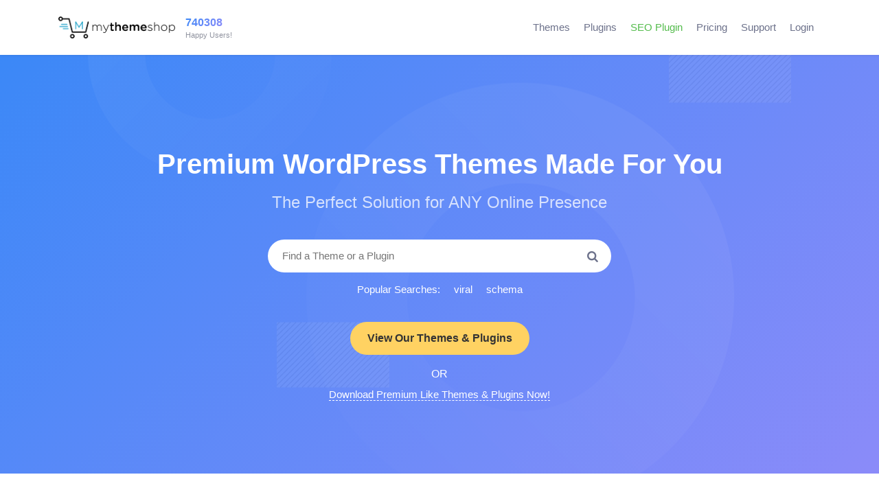

--- FILE ---
content_type: text/html; charset=UTF-8
request_url: https://mythemeshop.com/?r=11552&i=33
body_size: 27172
content:
<!doctype html>
<html lang="en-US" prefix="og: https://ogp.me/ns#">
<head>
	<meta charset="UTF-8">
	<meta name="viewport" content="width=device-width, initial-scale=1">
	<link rel="profile" href="https://gmpg.org/xfn/11">

	<link rel="icon" href="https://mythemeshop.com/wp-content/themes/mts19/favicon.png" type="image/x-icon" />
	<!--iOS/android/handheld specific -->
	<link rel="apple-touch-icon" href="https://mythemeshop.com/wp-content/themes/mts19/apple-touch-icon.png" />
	<meta name="apple-mobile-web-app-capable" content="yes">
	<meta name="apple-mobile-web-app-status-bar-style" content="black">
	<meta name="viewport" content="width=device-width, initial-scale=1.0" />

			<script>
		window.dataLayer = window.dataLayer || []
					window.dataLayer.push({
									'userId': 'guest',
													'isLP': 0,
							});
				</script>
		<!-- Google Tag Manager -->
		<script>(function(w,d,s,l,i){w[l]=w[l]||[];w[l].push({'gtm.start':
		new Date().getTime(),event:'gtm.js'});var f=d.getElementsByTagName(s)[0],
		j=d.createElement(s),dl=l!='dataLayer'?'&l='+l:'';j.async=true;j.src=
		'https://www.googletagmanager.com/gtm.js?id='+i+dl;f.parentNode.insertBefore(j,f);
		})(window,document,'script','dataLayer','GTM-K76QC9');</script>
		<!-- End Google Tag Manager -->
				<style>img:is([sizes="auto" i], [sizes^="auto," i]) { contain-intrinsic-size: 3000px 1500px }</style>
	<meta name="dlm-version" content="5.0.12">
<!-- Search Engine Optimization by Rank Math PRO - https://rankmath.com/ -->
<title>Premium WordPress Themes and Plugins by MyThemeShop</title>
<meta name="description" content="Our Premium WordPress Themes and Plugins are a perfect solution for ANY online presence. All these beautiful responsive themes and plugins are made for YOU."/>
<meta name="robots" content="follow, index, max-snippet:-1, max-video-preview:-1, max-image-preview:large"/>
<link rel="canonical" href="https://mythemeshop.com/" />
<meta property="og:locale" content="en_US" />
<meta property="og:type" content="website" />
<meta property="og:title" content="Premium WordPress Themes and Plugins by MyThemeShop" />
<meta property="og:description" content="Our Premium WordPress Themes and Plugins are a perfect solution for ANY online presence. All these beautiful responsive themes and plugins are made for YOU." />
<meta property="og:url" content="https://mythemeshop.com/" />
<meta property="og:site_name" content="MyThemeShop" />
<meta property="og:updated_time" content="2018-08-07T13:58:03-07:00" />
<meta property="fb:app_id" content="465122843615952" />
<meta property="og:image" content="https://mythemeshop.com/wp-content/uploads/2017/03/premium-wordpress-themes-and-plugins-by-mythemeshop.jpg" />
<meta property="og:image:secure_url" content="https://mythemeshop.com/wp-content/uploads/2017/03/premium-wordpress-themes-and-plugins-by-mythemeshop.jpg" />
<meta property="og:image:width" content="1200" />
<meta property="og:image:height" content="628" />
<meta property="og:image:alt" content="mythemeshop social media" />
<meta property="og:image:type" content="image/jpeg" />
<meta name="twitter:card" content="summary_large_image" />
<meta name="twitter:title" content="Premium WordPress Themes and Plugins by MyThemeShop" />
<meta name="twitter:description" content="Our Premium WordPress Themes and Plugins are a perfect solution for ANY online presence. All these beautiful responsive themes and plugins are made for YOU." />
<meta name="twitter:site" content="@MyThemeShopTeam" />
<meta name="twitter:creator" content="@mythemeshopteam" />
<meta name="twitter:image" content="https://mythemeshop.com/wp-content/uploads/2017/03/premium-wordpress-themes-and-plugins-by-mythemeshop.jpg" />
<meta name="twitter:label1" content="Written by" />
<meta name="twitter:data1" content="MyThemeShop Editorial Team" />
<meta name="twitter:label2" content="Time to read" />
<meta name="twitter:data2" content="Less than a minute" />
<script type="application/ld+json" class="rank-math-schema-pro">{"@context":"https://schema.org","@graph":[{"@type":"Organization","@id":"https://mythemeshop.com/#organization","name":"MyThemeShop","url":"https://mythemeshop.com/","sameAs":["https://www.facebook.com/MyThemeShop","https://twitter.com/MyThemeShopTeam"],"logo":{"@type":"ImageObject","@id":"https://mythemeshop.com/#logo","url":"https://mythemeshop.com/wp-content/uploads/2018/01/mythemeshop-logo-1.png","contentUrl":"https://mythemeshop.com/wp-content/uploads/2018/01/mythemeshop-logo-1.png","caption":"MyThemeShop","inLanguage":"en-US","width":"369","height":"70"}},{"@type":"WebSite","@id":"https://mythemeshop.com/#website","url":"https://mythemeshop.com","name":"MyThemeShop","publisher":{"@id":"https://mythemeshop.com/#organization"},"inLanguage":"en-US","potentialAction":{"@type":"SearchAction","target":"https://mythemeshop.com/?s={search_term_string}","query-input":"required name=search_term_string"}},{"@type":"ImageObject","@id":"https://mythemeshop.com/wp-content/uploads/2017/03/premium-wordpress-themes-and-plugins-by-mythemeshop.jpg","url":"https://mythemeshop.com/wp-content/uploads/2017/03/premium-wordpress-themes-and-plugins-by-mythemeshop.jpg","width":"1200","height":"628","caption":"mythemeshop social media","inLanguage":"en-US"},{"@type":"WebPage","@id":"https://mythemeshop.com/#webpage","url":"https://mythemeshop.com/","name":"Premium WordPress Themes and Plugins by MyThemeShop","datePublished":"2014-01-26T14:27:33-07:00","dateModified":"2018-08-07T13:58:03-07:00","about":{"@id":"https://mythemeshop.com/#organization"},"isPartOf":{"@id":"https://mythemeshop.com/#website"},"primaryImageOfPage":{"@id":"https://mythemeshop.com/wp-content/uploads/2017/03/premium-wordpress-themes-and-plugins-by-mythemeshop.jpg"},"inLanguage":"en-US"}]}</script>
<!-- /Rank Math WordPress SEO plugin -->

<link rel="alternate" type="application/rss+xml" title="MyThemeShop &raquo; Feed" href="https://mythemeshop.com/feed/" />
<link rel="alternate" type="application/rss+xml" title="MyThemeShop &raquo; Comments Feed" href="https://mythemeshop.com/comments/feed/" />
<link rel='stylesheet' id='wc-blocks-integration-css' href='https://mythemeshop.com/wp-content/plugins/woocommerce-subscriptions/vendor/woocommerce/subscriptions-core/build/index.css?ver=7.7.2' type='text/css' media='all' />
<link rel='stylesheet' id='mts19-style-css' href='https://mythemeshop.com/wp-content/themes/mts19/style.css?ver=1.0.61' type='text/css' media='all' />
<link rel='stylesheet' id='page-home-css' href='https://mythemeshop.com/wp-content/themes/mts19/css/sass/page-home.css?ver=1.0.61' type='text/css' media='all' />
<style id='rank-math-toc-block-style-inline-css' type='text/css'>
.wp-block-rank-math-toc-block nav ol{counter-reset:item}.wp-block-rank-math-toc-block nav ol li{display:block}.wp-block-rank-math-toc-block nav ol li:before{content:counters(item, ".") ". ";counter-increment:item}

</style>
<style id='rank-math-rich-snippet-style-inline-css' type='text/css'>
/*!
* Plugin:  Rank Math
* URL: https://rankmath.com/wordpress/plugin/seo-suite/
* Name:  rank-math-review-snippet.css
*/@-webkit-keyframes spin{0%{-webkit-transform:rotate(0deg)}100%{-webkit-transform:rotate(-360deg)}}@keyframes spin{0%{-webkit-transform:rotate(0deg)}100%{-webkit-transform:rotate(-360deg)}}@keyframes bounce{from{-webkit-transform:translateY(0px);transform:translateY(0px)}to{-webkit-transform:translateY(-5px);transform:translateY(-5px)}}@-webkit-keyframes bounce{from{-webkit-transform:translateY(0px);transform:translateY(0px)}to{-webkit-transform:translateY(-5px);transform:translateY(-5px)}}@-webkit-keyframes loading{0%{background-size:20% 50% ,20% 50% ,20% 50%}20%{background-size:20% 20% ,20% 50% ,20% 50%}40%{background-size:20% 100%,20% 20% ,20% 50%}60%{background-size:20% 50% ,20% 100%,20% 20%}80%{background-size:20% 50% ,20% 50% ,20% 100%}100%{background-size:20% 50% ,20% 50% ,20% 50%}}@keyframes loading{0%{background-size:20% 50% ,20% 50% ,20% 50%}20%{background-size:20% 20% ,20% 50% ,20% 50%}40%{background-size:20% 100%,20% 20% ,20% 50%}60%{background-size:20% 50% ,20% 100%,20% 20%}80%{background-size:20% 50% ,20% 50% ,20% 100%}100%{background-size:20% 50% ,20% 50% ,20% 50%}}:root{--rankmath-wp-adminbar-height: 0}#rank-math-rich-snippet-wrapper{overflow:hidden}#rank-math-rich-snippet-wrapper h5.rank-math-title{display:block;font-size:18px;line-height:1.4}#rank-math-rich-snippet-wrapper .rank-math-review-image{float:right;max-width:40%;margin-left:15px}#rank-math-rich-snippet-wrapper .rank-math-review-data{margin-bottom:15px}#rank-math-rich-snippet-wrapper .rank-math-total-wrapper{width:100%;padding:0 0 20px 0;float:left;clear:both;position:relative;-webkit-box-sizing:border-box;box-sizing:border-box}#rank-math-rich-snippet-wrapper .rank-math-total-wrapper .rank-math-total{border:0;display:block;margin:0;width:auto;float:left;text-align:left;padding:0;font-size:24px;line-height:1;font-weight:700;-webkit-box-sizing:border-box;box-sizing:border-box;overflow:hidden}#rank-math-rich-snippet-wrapper .rank-math-total-wrapper .rank-math-review-star{float:left;margin-left:15px;margin-top:5px;position:relative;z-index:99;line-height:1}#rank-math-rich-snippet-wrapper .rank-math-total-wrapper .rank-math-review-star .rank-math-review-result-wrapper{display:inline-block;white-space:nowrap;position:relative;color:#e7e7e7}#rank-math-rich-snippet-wrapper .rank-math-total-wrapper .rank-math-review-star .rank-math-review-result-wrapper .rank-math-review-result{position:absolute;top:0;left:0;overflow:hidden;white-space:nowrap;color:#ffbe01}#rank-math-rich-snippet-wrapper .rank-math-total-wrapper .rank-math-review-star .rank-math-review-result-wrapper i{font-size:18px;-webkit-text-stroke-width:1px;font-style:normal;padding:0 2px;line-height:inherit}#rank-math-rich-snippet-wrapper .rank-math-total-wrapper .rank-math-review-star .rank-math-review-result-wrapper i:before{content:"\2605"}body.rtl #rank-math-rich-snippet-wrapper .rank-math-review-image{float:left;margin-left:0;margin-right:15px}body.rtl #rank-math-rich-snippet-wrapper .rank-math-total-wrapper .rank-math-total{float:right}body.rtl #rank-math-rich-snippet-wrapper .rank-math-total-wrapper .rank-math-review-star{float:right;margin-left:0;margin-right:15px}body.rtl #rank-math-rich-snippet-wrapper .rank-math-total-wrapper .rank-math-review-star .rank-math-review-result{left:auto;right:0}@media screen and (max-width: 480px){#rank-math-rich-snippet-wrapper .rank-math-review-image{display:block;max-width:100%;width:100%;text-align:center;margin-right:0}#rank-math-rich-snippet-wrapper .rank-math-review-data{clear:both}}.clear{clear:both}

</style>
<style id='classic-theme-styles-inline-css' type='text/css'>
/*! This file is auto-generated */
.wp-block-button__link{color:#fff;background-color:#32373c;border-radius:9999px;box-shadow:none;text-decoration:none;padding:calc(.667em + 2px) calc(1.333em + 2px);font-size:1.125em}.wp-block-file__button{background:#32373c;color:#fff;text-decoration:none}
</style>
<style id='global-styles-inline-css' type='text/css'>
:root{--wp--preset--aspect-ratio--square: 1;--wp--preset--aspect-ratio--4-3: 4/3;--wp--preset--aspect-ratio--3-4: 3/4;--wp--preset--aspect-ratio--3-2: 3/2;--wp--preset--aspect-ratio--2-3: 2/3;--wp--preset--aspect-ratio--16-9: 16/9;--wp--preset--aspect-ratio--9-16: 9/16;--wp--preset--color--black: #000000;--wp--preset--color--cyan-bluish-gray: #abb8c3;--wp--preset--color--white: #ffffff;--wp--preset--color--pale-pink: #f78da7;--wp--preset--color--vivid-red: #cf2e2e;--wp--preset--color--luminous-vivid-orange: #ff6900;--wp--preset--color--luminous-vivid-amber: #fcb900;--wp--preset--color--light-green-cyan: #7bdcb5;--wp--preset--color--vivid-green-cyan: #00d084;--wp--preset--color--pale-cyan-blue: #8ed1fc;--wp--preset--color--vivid-cyan-blue: #0693e3;--wp--preset--color--vivid-purple: #9b51e0;--wp--preset--gradient--vivid-cyan-blue-to-vivid-purple: linear-gradient(135deg,rgba(6,147,227,1) 0%,rgb(155,81,224) 100%);--wp--preset--gradient--light-green-cyan-to-vivid-green-cyan: linear-gradient(135deg,rgb(122,220,180) 0%,rgb(0,208,130) 100%);--wp--preset--gradient--luminous-vivid-amber-to-luminous-vivid-orange: linear-gradient(135deg,rgba(252,185,0,1) 0%,rgba(255,105,0,1) 100%);--wp--preset--gradient--luminous-vivid-orange-to-vivid-red: linear-gradient(135deg,rgba(255,105,0,1) 0%,rgb(207,46,46) 100%);--wp--preset--gradient--very-light-gray-to-cyan-bluish-gray: linear-gradient(135deg,rgb(238,238,238) 0%,rgb(169,184,195) 100%);--wp--preset--gradient--cool-to-warm-spectrum: linear-gradient(135deg,rgb(74,234,220) 0%,rgb(151,120,209) 20%,rgb(207,42,186) 40%,rgb(238,44,130) 60%,rgb(251,105,98) 80%,rgb(254,248,76) 100%);--wp--preset--gradient--blush-light-purple: linear-gradient(135deg,rgb(255,206,236) 0%,rgb(152,150,240) 100%);--wp--preset--gradient--blush-bordeaux: linear-gradient(135deg,rgb(254,205,165) 0%,rgb(254,45,45) 50%,rgb(107,0,62) 100%);--wp--preset--gradient--luminous-dusk: linear-gradient(135deg,rgb(255,203,112) 0%,rgb(199,81,192) 50%,rgb(65,88,208) 100%);--wp--preset--gradient--pale-ocean: linear-gradient(135deg,rgb(255,245,203) 0%,rgb(182,227,212) 50%,rgb(51,167,181) 100%);--wp--preset--gradient--electric-grass: linear-gradient(135deg,rgb(202,248,128) 0%,rgb(113,206,126) 100%);--wp--preset--gradient--midnight: linear-gradient(135deg,rgb(2,3,129) 0%,rgb(40,116,252) 100%);--wp--preset--font-size--small: 13px;--wp--preset--font-size--medium: 20px;--wp--preset--font-size--large: 36px;--wp--preset--font-size--x-large: 42px;--wp--preset--font-family--inter: "Inter", sans-serif;--wp--preset--font-family--cardo: Cardo;--wp--preset--spacing--20: 0.44rem;--wp--preset--spacing--30: 0.67rem;--wp--preset--spacing--40: 1rem;--wp--preset--spacing--50: 1.5rem;--wp--preset--spacing--60: 2.25rem;--wp--preset--spacing--70: 3.38rem;--wp--preset--spacing--80: 5.06rem;--wp--preset--shadow--natural: 6px 6px 9px rgba(0, 0, 0, 0.2);--wp--preset--shadow--deep: 12px 12px 50px rgba(0, 0, 0, 0.4);--wp--preset--shadow--sharp: 6px 6px 0px rgba(0, 0, 0, 0.2);--wp--preset--shadow--outlined: 6px 6px 0px -3px rgba(255, 255, 255, 1), 6px 6px rgba(0, 0, 0, 1);--wp--preset--shadow--crisp: 6px 6px 0px rgba(0, 0, 0, 1);}:where(.is-layout-flex){gap: 0.5em;}:where(.is-layout-grid){gap: 0.5em;}body .is-layout-flex{display: flex;}.is-layout-flex{flex-wrap: wrap;align-items: center;}.is-layout-flex > :is(*, div){margin: 0;}body .is-layout-grid{display: grid;}.is-layout-grid > :is(*, div){margin: 0;}:where(.wp-block-columns.is-layout-flex){gap: 2em;}:where(.wp-block-columns.is-layout-grid){gap: 2em;}:where(.wp-block-post-template.is-layout-flex){gap: 1.25em;}:where(.wp-block-post-template.is-layout-grid){gap: 1.25em;}.has-black-color{color: var(--wp--preset--color--black) !important;}.has-cyan-bluish-gray-color{color: var(--wp--preset--color--cyan-bluish-gray) !important;}.has-white-color{color: var(--wp--preset--color--white) !important;}.has-pale-pink-color{color: var(--wp--preset--color--pale-pink) !important;}.has-vivid-red-color{color: var(--wp--preset--color--vivid-red) !important;}.has-luminous-vivid-orange-color{color: var(--wp--preset--color--luminous-vivid-orange) !important;}.has-luminous-vivid-amber-color{color: var(--wp--preset--color--luminous-vivid-amber) !important;}.has-light-green-cyan-color{color: var(--wp--preset--color--light-green-cyan) !important;}.has-vivid-green-cyan-color{color: var(--wp--preset--color--vivid-green-cyan) !important;}.has-pale-cyan-blue-color{color: var(--wp--preset--color--pale-cyan-blue) !important;}.has-vivid-cyan-blue-color{color: var(--wp--preset--color--vivid-cyan-blue) !important;}.has-vivid-purple-color{color: var(--wp--preset--color--vivid-purple) !important;}.has-black-background-color{background-color: var(--wp--preset--color--black) !important;}.has-cyan-bluish-gray-background-color{background-color: var(--wp--preset--color--cyan-bluish-gray) !important;}.has-white-background-color{background-color: var(--wp--preset--color--white) !important;}.has-pale-pink-background-color{background-color: var(--wp--preset--color--pale-pink) !important;}.has-vivid-red-background-color{background-color: var(--wp--preset--color--vivid-red) !important;}.has-luminous-vivid-orange-background-color{background-color: var(--wp--preset--color--luminous-vivid-orange) !important;}.has-luminous-vivid-amber-background-color{background-color: var(--wp--preset--color--luminous-vivid-amber) !important;}.has-light-green-cyan-background-color{background-color: var(--wp--preset--color--light-green-cyan) !important;}.has-vivid-green-cyan-background-color{background-color: var(--wp--preset--color--vivid-green-cyan) !important;}.has-pale-cyan-blue-background-color{background-color: var(--wp--preset--color--pale-cyan-blue) !important;}.has-vivid-cyan-blue-background-color{background-color: var(--wp--preset--color--vivid-cyan-blue) !important;}.has-vivid-purple-background-color{background-color: var(--wp--preset--color--vivid-purple) !important;}.has-black-border-color{border-color: var(--wp--preset--color--black) !important;}.has-cyan-bluish-gray-border-color{border-color: var(--wp--preset--color--cyan-bluish-gray) !important;}.has-white-border-color{border-color: var(--wp--preset--color--white) !important;}.has-pale-pink-border-color{border-color: var(--wp--preset--color--pale-pink) !important;}.has-vivid-red-border-color{border-color: var(--wp--preset--color--vivid-red) !important;}.has-luminous-vivid-orange-border-color{border-color: var(--wp--preset--color--luminous-vivid-orange) !important;}.has-luminous-vivid-amber-border-color{border-color: var(--wp--preset--color--luminous-vivid-amber) !important;}.has-light-green-cyan-border-color{border-color: var(--wp--preset--color--light-green-cyan) !important;}.has-vivid-green-cyan-border-color{border-color: var(--wp--preset--color--vivid-green-cyan) !important;}.has-pale-cyan-blue-border-color{border-color: var(--wp--preset--color--pale-cyan-blue) !important;}.has-vivid-cyan-blue-border-color{border-color: var(--wp--preset--color--vivid-cyan-blue) !important;}.has-vivid-purple-border-color{border-color: var(--wp--preset--color--vivid-purple) !important;}.has-vivid-cyan-blue-to-vivid-purple-gradient-background{background: var(--wp--preset--gradient--vivid-cyan-blue-to-vivid-purple) !important;}.has-light-green-cyan-to-vivid-green-cyan-gradient-background{background: var(--wp--preset--gradient--light-green-cyan-to-vivid-green-cyan) !important;}.has-luminous-vivid-amber-to-luminous-vivid-orange-gradient-background{background: var(--wp--preset--gradient--luminous-vivid-amber-to-luminous-vivid-orange) !important;}.has-luminous-vivid-orange-to-vivid-red-gradient-background{background: var(--wp--preset--gradient--luminous-vivid-orange-to-vivid-red) !important;}.has-very-light-gray-to-cyan-bluish-gray-gradient-background{background: var(--wp--preset--gradient--very-light-gray-to-cyan-bluish-gray) !important;}.has-cool-to-warm-spectrum-gradient-background{background: var(--wp--preset--gradient--cool-to-warm-spectrum) !important;}.has-blush-light-purple-gradient-background{background: var(--wp--preset--gradient--blush-light-purple) !important;}.has-blush-bordeaux-gradient-background{background: var(--wp--preset--gradient--blush-bordeaux) !important;}.has-luminous-dusk-gradient-background{background: var(--wp--preset--gradient--luminous-dusk) !important;}.has-pale-ocean-gradient-background{background: var(--wp--preset--gradient--pale-ocean) !important;}.has-electric-grass-gradient-background{background: var(--wp--preset--gradient--electric-grass) !important;}.has-midnight-gradient-background{background: var(--wp--preset--gradient--midnight) !important;}.has-small-font-size{font-size: var(--wp--preset--font-size--small) !important;}.has-medium-font-size{font-size: var(--wp--preset--font-size--medium) !important;}.has-large-font-size{font-size: var(--wp--preset--font-size--large) !important;}.has-x-large-font-size{font-size: var(--wp--preset--font-size--x-large) !important;}
:where(.wp-block-post-template.is-layout-flex){gap: 1.25em;}:where(.wp-block-post-template.is-layout-grid){gap: 1.25em;}
:where(.wp-block-columns.is-layout-flex){gap: 2em;}:where(.wp-block-columns.is-layout-grid){gap: 2em;}
:root :where(.wp-block-pullquote){font-size: 1.5em;line-height: 1.6;}
</style>
<link rel='stylesheet' id='stcr-style-css' href='https://mythemeshop.com/wp-content/plugins/subscribe-to-comments-reloaded/includes/css/stcr-style.css?ver=6.7.4' type='text/css' media='all' />
<link rel='stylesheet' id='algolia-autocomplete-css' href='https://mythemeshop.com/wp-content/plugins/wp-search-with-algolia/css/algolia-autocomplete.css?ver=1.8.0' type='text/css' media='all' />
<script type="text/javascript">
            window._nslDOMReady = function (callback) {
                if ( document.readyState === "complete" || document.readyState === "interactive" ) {
                    callback();
                } else {
                    document.addEventListener( "DOMContentLoaded", callback );
                }
            };
            </script><script type="text/javascript" src="https://mythemeshop.com/wp-includes/js/jquery/jquery.min.js?ver=3.7.1" id="jquery-core-js"></script>
<script type="text/javascript" src="https://mythemeshop.com/wp-includes/js/jquery/jquery-migrate.min.js?ver=3.4.1" id="jquery-migrate-js"></script>
<script type="text/javascript" id="jquery-cookie-js-extra">
/* <![CDATA[ */
var affwp_scripts = {"ajaxurl":"https:\/\/mythemeshop.com\/wp-admin\/admin-ajax.php"};
var affwp_scripts = {"ajaxurl":"https:\/\/mythemeshop.com\/wp-admin\/admin-ajax.php"};
/* ]]> */
</script>
<script type="text/javascript" src="https://mythemeshop.com/wp-content/plugins/woocommerce/assets/js/jquery-cookie/jquery.cookie.min.js?ver=1.4.1-wc.9.4.4" id="jquery-cookie-js" data-wp-strategy="defer"></script>
<script type="text/javascript" id="affwp-tracking-js-extra">
/* <![CDATA[ */
var affwp_debug_vars = {"integrations":{"woocommerce":"WooCommerce"},"version":"2.27.3","currency":"USD","ref_cookie":"affwp_ref","visit_cookie":"affwp_ref_visit_id","campaign_cookie":"affwp_campaign"};
var affwp_debug_vars = {"integrations":{"woocommerce":"WooCommerce"},"version":"2.27.3","currency":"USD","ref_cookie":"affwp_ref","visit_cookie":"affwp_ref_visit_id","campaign_cookie":"affwp_campaign"};
/* ]]> */
</script>
<script type="text/javascript" src="https://mythemeshop.com/wp-content/plugins/affiliate-wp/assets/js/tracking.min.js?ver=2.27.3" id="affwp-tracking-js"></script>
<link rel="https://api.w.org/" href="https://mythemeshop.com/wp-json/" /><link rel="alternate" title="JSON" type="application/json" href="https://mythemeshop.com/wp-json/wp/v2/pages/8054" /><link rel="alternate" title="oEmbed (JSON)" type="application/json+oembed" href="https://mythemeshop.com/wp-json/oembed/1.0/embed?url=https%3A%2F%2Fmythemeshop.com%2F" />
<link rel="alternate" title="oEmbed (XML)" type="text/xml+oembed" href="https://mythemeshop.com/wp-json/oembed/1.0/embed?url=https%3A%2F%2Fmythemeshop.com%2F&#038;format=xml" />
<!-- HKB CSS Variables --><style>:root {--hkb-main-container-width: 1200px;--hkb-link-color: #2358a1;--hkb-link-color-hover: #2861b0;--hkb-header-style-bg: #2358a1;--hkb-header-style-graddir: 90deg;--hkb-header-style-grad1: #2358a1;--hkb-header-style-grad2: #2358a1;--hkb-header-text-color: #ffffff;}</style><meta name="generator" content="Heroic Knowledge Base v3.9.1" />
		<script type="text/javascript">
		var AFFWP = AFFWP || {};
		AFFWP.referral_var = 'ref';
		AFFWP.expiration = 60;
		AFFWP.debug = 0;

		AFFWP.cookie_domain = 'mythemeshop.com';

		AFFWP.referral_credit_last = 1;
		</script>
<!--[if IE 7]>
<link rel="stylesheet" href="https://mythemeshop.com/wp-content/plugins/wp-review-pro/assets/css/wp-review-ie7.css">
<![endif]-->
	<noscript><style>.woocommerce-product-gallery{ opacity: 1 !important; }</style></noscript>
			<script type="text/javascript">
		var AFFWP = AFFWP || {};
		AFFWP.referral_var = 'ref';
		AFFWP.expiration = 60;
		AFFWP.debug = 0;

		AFFWP.cookie_domain = 'mythemeshop.com';

		AFFWP.referral_credit_last = 1;
		</script>
<script>function perfmatters_check_cart_fragments(){if(null!==document.getElementById("perfmatters-cart-fragments"))return!1;if(document.cookie.match("(^|;) ?woocommerce_cart_hash=([^;]*)(;|$)")){var e=document.createElement("script");e.id="perfmatters-cart-fragments",e.src="https://mythemeshop.com/wp-content/plugins/woocommerce/assets/js/frontend/cart-fragments.min.js",e.async=!0,document.head.appendChild(e)}}perfmatters_check_cart_fragments(),document.addEventListener("click",function(){setTimeout(perfmatters_check_cart_fragments,1e3)});</script><style class='wp-fonts-local' type='text/css'>
@font-face{font-family:Inter;font-style:normal;font-weight:300 900;font-display:fallback;src:url('https://mythemeshop.com/wp-content/plugins/woocommerce/assets/fonts/Inter-VariableFont_slnt,wght.woff2') format('woff2');font-stretch:normal;}
@font-face{font-family:Cardo;font-style:normal;font-weight:400;font-display:fallback;src:url('https://mythemeshop.com/wp-content/plugins/woocommerce/assets/fonts/cardo_normal_400.woff2') format('woff2');}
</style>
</head>

<body class="home page-template page-template-page-home page-template-page-home-php page page-id-8054 theme-mts19 no-sidebar woocommerce-active">
			<!-- Google Tag Manager (noscript) -->
		<noscript><iframe src="https://www.googletagmanager.com/ns.html?id=GTM-K76QC9"
		height="0" width="0" style="display:none;visibility:hidden"></iframe></noscript>
		<!-- End Google Tag Manager (noscript) -->
					<div class="main-container">
			<header class="main-header" itemtype="https://schema.org/WPHeader" itemscope="itemscope" id="masthead">
				<div class="container">
					<div class="menu-icon">
						<div class="secondary-navigation">
							<nav id="navigation" class="clearfix" itemtype="https://schema.org/SiteNavigationElement" itemscope="itemscope">
								<div class="nav-log logo-wrap">
									<div id="logo" class="text-logo">
										<a href="https://mythemeshop.com/">
											<img src="https://mythemeshop.com/wp-content/themes/mts19/images/mythemeshop-logo.png" title="MyThemeShop" alt="MyThemeShop" width="196" height="37"/>
										</a>
									</div>
								</div>
								<div id="count-users" class="count-users">
				<a href="https://mythemeshop.com/testimonials/">
				<span class="count-users-number bold-font text-gradient-main">
					740308				</span>
				<span class="count-users-desc">Happy Users!</span>
			</a>
			</div>
								<ul class="nav-members-area right"><li class="login-button-wrap"></li></ul>																	<a href="#" id="pull" class="toggle-mobile-menu text-gradient-light">
										<i class="mts-icon mts-icon-menu"></i>
										<span>Menu</span>
									</a>
									<div class="mobile-menu-wrapper">
										<ul id="menu-header-menu" class="menu clearfix"><li id="menu-item-8041" class="menu-item menu-item-type-custom menu-item-object-custom menu-item-8041"><a href="https://mythemeshop.com/themes/" title="WordPress Themes">Themes</a></li>
<li id="menu-item-8042" class="menu-item menu-item-type-custom menu-item-object-custom menu-item-8042"><a href="https://mythemeshop.com/plugins/" title="WordPress Plugins">Plugins</a></li>
<li id="menu-item-394634" class="green menu-item menu-item-type-custom menu-item-object-custom menu-item-394634"><a target="_blank" rel="noopener" href="https://rankmath.com/wordpress/plugin/seo-suite/">SEO Plugin</a></li>
<li id="menu-item-8035" class="red menu-item menu-item-type-post_type menu-item-object-page menu-item-8035"><a href="https://mythemeshop.com/pricing/">Pricing</a></li>
<li id="menu-item-8013" class="menu-item menu-item-type-custom menu-item-object-custom menu-item-8013"><a target="_blank" rel="nofollow noopener" href="https://community.mythemeshop.com/" title="Priority Support">Support</a></li>
</ul>									</div>
															</nav>
						</div>
					</div>
				</div>
			</header>
		
<section class="home-hero site-section">
	<a class="home-hero-link-overlay" href="https://mythemeshop.com/wordpress-themes-plugins/"></a>	<div class="container">
		<div class="hero-title-wrap">
			<h1 class="main-title">Premium WordPress Themes Made For You</h1>
			<p class="main-text">The Perfect Solution for ANY Online Presence</p>
		</div>
		<div class="header-search-wrap">
			<form action="https://mythemeshop.com/wordpress-themes-plugins/" type="GET" class="products-search-form">
				<input type="text" name="s" placeholder="Find a Theme or a Plugin" id="searchinput" />
				<button type="submit"><i class="mts-icon mts-icon-search"></i></button>
			</form>
			<div class="popular-searches">
				<span>Popular Searches: </span>
				<a href="https://mythemeshop.com/wordpress-themes-plugins/?s=viral">viral</a>
				<a href="https://mythemeshop.com/wordpress-themes-plugins/?s=schema">schema</a>
			</div>
			<div class="hero-buttons">
				<a href="https://mythemeshop.com/wordpress-themes-plugins/" class="button yellow" title="WordPress Theme & Plugin Collection">View Our Themes & Plugins</a>
			</div>
							<div class="hero-signup">
					<span class="or-separator">OR</span>
					<span class="modal-trigger signup-link" data-mfp-src="#modal-2">Download Premium Like Themes &amp; Plugins Now!</span>
				</div>
					</div>
	</div>
</section>
<section id="popular-products" class="site-section">
	<div class="container">
		<div class="section-header title-separator-top separator-center clear">
			<a href="https://mythemeshop.com/themes/"><h2 class="section-title">Popular Premium WordPress Themes</h2></a>
			<div class="section-description">Check out our most popular themes.</div>
		</div>
		<div class="showcase grid-container three-columns clear">
			<div class="product-archive-item">
	<div class="showcase-data">
		<div class="thumbnail-wrap">
			<a href="https://mythemeshop.com/themes/schema/" class="theme-thumb">
								<div class="featured-thumbnail">
					<img src="[data-uri]" data-src="https://mythemeshop.com/wp-content/images/Schema-700x600.jpg" class="attachment-featured wp-post-image lazy" alt="Schema" width="350" height="300" />
				</div>
				<div class="thumbnail-overlay bg-gradient-main"></div>
			</a>
			<div class="links-wrap">
				<a class="demo-link" target="_blank" href="https://demo.mythemeshop.com/s/?theme=Schema">
					<svg xmlns="http://www.w3.org/2000/svg" xmlns:xlink="http://www.w3.org/1999/xlink" width="35px" height="32px">
						<path fill-rule="evenodd"  fill="rgb(255, 255, 255)" d="M-0.000,6.231 L-0.000,1.024 C-0.000,0.458 0.458,-0.000 1.024,-0.000 L33.469,-0.000 C34.034,-0.000 34.492,0.458 34.492,1.024 L34.492,6.231 L-0.000,6.231 ZM25.224,2.160 C24.689,2.160 24.176,2.631 24.200,3.184 C24.225,3.738 24.650,4.208 25.224,4.208 C25.760,4.208 26.273,3.737 26.248,3.184 C26.223,2.629 25.798,2.160 25.224,2.160 ZM28.439,2.160 C27.903,2.160 27.390,2.631 27.415,3.184 C27.440,3.738 27.865,4.208 28.439,4.208 C28.974,4.208 29.487,3.737 29.463,3.184 C29.438,2.629 29.013,2.160 28.439,2.160 ZM31.654,2.160 C31.118,2.160 30.605,2.631 30.630,3.184 C30.654,3.738 31.080,4.208 31.654,4.208 C32.189,4.208 32.702,3.737 32.677,3.184 C32.652,2.629 32.227,2.160 31.654,2.160 Z"/>
						<path fill-rule="evenodd"  fill="rgb(255, 255, 255)" d="M33.469,31.975 L1.024,31.975 C0.458,31.975 -0.000,31.517 -0.000,30.952 L-0.000,8.279 L34.492,8.279 L34.492,30.952 C34.492,31.517 34.034,31.975 33.469,31.975 ZM12.662,14.125 C12.262,13.725 11.614,13.725 11.214,14.125 L6.959,18.379 C6.559,18.779 6.559,19.427 6.959,19.827 L11.214,24.082 C11.414,24.282 11.676,24.382 11.938,24.382 C12.200,24.382 12.462,24.282 12.662,24.082 C13.062,23.682 13.062,23.034 12.662,22.634 L9.131,19.103 L12.662,15.572 C13.062,15.173 13.062,14.524 12.662,14.125 ZM19.429,13.904 C18.907,13.685 18.307,13.931 18.088,14.452 L14.516,22.962 C14.298,23.483 14.543,24.083 15.064,24.302 C15.193,24.356 15.328,24.382 15.460,24.382 C15.860,24.382 16.240,24.146 16.404,23.754 L19.976,15.245 C20.195,14.724 19.950,14.123 19.429,13.904 ZM27.533,18.379 L23.279,14.125 C22.879,13.725 22.230,13.725 21.831,14.125 C21.431,14.524 21.431,15.173 21.831,15.572 L25.362,19.103 L21.831,22.634 C21.431,23.034 21.431,23.682 21.831,24.082 C22.030,24.282 22.292,24.382 22.555,24.382 C22.816,24.382 23.078,24.282 23.279,24.082 L27.533,19.827 C27.933,19.427 27.933,18.779 27.533,18.379 Z"/>
					</svg>
					Demo
				</a>
				<a class="details-link" href="https://mythemeshop.com/themes/schema/">
					<svg xmlns="http://www.w3.org/2000/svg" xmlns:xlink="http://www.w3.org/1999/xlink" width="32px" height="32px">
						<path fill-rule="evenodd" fill="rgb(255, 255, 255)" d="M32.000,15.989 L18.701,-0.000 L18.701,9.539 L15.874,9.539 C7.107,9.539 -0.000,17.332 -0.000,26.944 L-0.000,32.000 L1.256,30.491 C5.526,25.361 11.567,22.439 17.901,22.439 L18.701,22.439 L18.701,31.978 L32.000,15.989 Z"></path>
					</svg>
					Details
				</a>
				<a class="get-all-link" href="https://mythemeshop.com/pricing/">
					<svg xmlns="http://www.w3.org/2000/svg" xmlns:xlink="http://www.w3.org/1999/xlink" width="27px" height="32px">
						<path fill-rule="evenodd"  fill="rgb(255, 255, 255)" d="M-0.000,31.963 L-0.000,28.202 L26.323,28.202 L26.323,31.963 L-0.000,31.963 ZM-0.000,11.281 L7.520,11.281 L7.520,-0.000 L18.802,-0.000 L18.802,11.281 L26.323,11.281 L13.161,24.442 L-0.000,11.281 Z"/>
					</svg>
					Get 'em All
				</a>
			</div>
		</div>
		<div class="info-wrap">
			<div class="title-wrap">
				<h2 class="title theme-title"><a href="https://mythemeshop.com/themes/schema/" title="Schema">Schema</a></h2>
				<div class="showcase-breadcrumb">Category:
					<span>Blog</span>, <span>Popular</span>				</div>
			</div>
			<div class="entry-summary">Schema is the fastest loading, ultra-SEO friendly WordPress theme that features rich snippets in order to help search engines identify all parts of your site and rank you higher.</div>
			<div class="price-tag">
				<strike>&nbsp;<span class="woocommerce-Price-amount amount"><span class="woocommerce-Price-currencySymbol">&#036;</span>49.00</span>&nbsp;</strike> <span class="price"><span class="woocommerce-Price-amount amount"><span class="woocommerce-Price-currencySymbol">&#036;</span>39.00</span></span> <span class="price-off">Sale!</span>			</div>
		</div>
	</div>
</div>
<div class="product-archive-item">
	<div class="showcase-data">
		<div class="thumbnail-wrap">
			<a href="https://mythemeshop.com/themes/sociallyviral/" class="theme-thumb">
								<div class="featured-thumbnail">
					<img src="[data-uri]" data-src="https://mythemeshop.com/wp-content/images/SociallyViral-700x600.jpg" class="attachment-featured wp-post-image lazy" alt="SociallyViral" width="350" height="300" />
				</div>
				<div class="thumbnail-overlay bg-gradient-main"></div>
			</a>
			<div class="links-wrap">
				<a class="demo-link" target="_blank" href="https://demo.mythemeshop.com/s/?theme=SociallyViral">
					<svg xmlns="http://www.w3.org/2000/svg" xmlns:xlink="http://www.w3.org/1999/xlink" width="35px" height="32px">
						<path fill-rule="evenodd"  fill="rgb(255, 255, 255)" d="M-0.000,6.231 L-0.000,1.024 C-0.000,0.458 0.458,-0.000 1.024,-0.000 L33.469,-0.000 C34.034,-0.000 34.492,0.458 34.492,1.024 L34.492,6.231 L-0.000,6.231 ZM25.224,2.160 C24.689,2.160 24.176,2.631 24.200,3.184 C24.225,3.738 24.650,4.208 25.224,4.208 C25.760,4.208 26.273,3.737 26.248,3.184 C26.223,2.629 25.798,2.160 25.224,2.160 ZM28.439,2.160 C27.903,2.160 27.390,2.631 27.415,3.184 C27.440,3.738 27.865,4.208 28.439,4.208 C28.974,4.208 29.487,3.737 29.463,3.184 C29.438,2.629 29.013,2.160 28.439,2.160 ZM31.654,2.160 C31.118,2.160 30.605,2.631 30.630,3.184 C30.654,3.738 31.080,4.208 31.654,4.208 C32.189,4.208 32.702,3.737 32.677,3.184 C32.652,2.629 32.227,2.160 31.654,2.160 Z"/>
						<path fill-rule="evenodd"  fill="rgb(255, 255, 255)" d="M33.469,31.975 L1.024,31.975 C0.458,31.975 -0.000,31.517 -0.000,30.952 L-0.000,8.279 L34.492,8.279 L34.492,30.952 C34.492,31.517 34.034,31.975 33.469,31.975 ZM12.662,14.125 C12.262,13.725 11.614,13.725 11.214,14.125 L6.959,18.379 C6.559,18.779 6.559,19.427 6.959,19.827 L11.214,24.082 C11.414,24.282 11.676,24.382 11.938,24.382 C12.200,24.382 12.462,24.282 12.662,24.082 C13.062,23.682 13.062,23.034 12.662,22.634 L9.131,19.103 L12.662,15.572 C13.062,15.173 13.062,14.524 12.662,14.125 ZM19.429,13.904 C18.907,13.685 18.307,13.931 18.088,14.452 L14.516,22.962 C14.298,23.483 14.543,24.083 15.064,24.302 C15.193,24.356 15.328,24.382 15.460,24.382 C15.860,24.382 16.240,24.146 16.404,23.754 L19.976,15.245 C20.195,14.724 19.950,14.123 19.429,13.904 ZM27.533,18.379 L23.279,14.125 C22.879,13.725 22.230,13.725 21.831,14.125 C21.431,14.524 21.431,15.173 21.831,15.572 L25.362,19.103 L21.831,22.634 C21.431,23.034 21.431,23.682 21.831,24.082 C22.030,24.282 22.292,24.382 22.555,24.382 C22.816,24.382 23.078,24.282 23.279,24.082 L27.533,19.827 C27.933,19.427 27.933,18.779 27.533,18.379 Z"/>
					</svg>
					Demo
				</a>
				<a class="details-link" href="https://mythemeshop.com/themes/sociallyviral/">
					<svg xmlns="http://www.w3.org/2000/svg" xmlns:xlink="http://www.w3.org/1999/xlink" width="32px" height="32px">
						<path fill-rule="evenodd" fill="rgb(255, 255, 255)" d="M32.000,15.989 L18.701,-0.000 L18.701,9.539 L15.874,9.539 C7.107,9.539 -0.000,17.332 -0.000,26.944 L-0.000,32.000 L1.256,30.491 C5.526,25.361 11.567,22.439 17.901,22.439 L18.701,22.439 L18.701,31.978 L32.000,15.989 Z"></path>
					</svg>
					Details
				</a>
				<a class="get-all-link" href="https://mythemeshop.com/pricing/">
					<svg xmlns="http://www.w3.org/2000/svg" xmlns:xlink="http://www.w3.org/1999/xlink" width="27px" height="32px">
						<path fill-rule="evenodd"  fill="rgb(255, 255, 255)" d="M-0.000,31.963 L-0.000,28.202 L26.323,28.202 L26.323,31.963 L-0.000,31.963 ZM-0.000,11.281 L7.520,11.281 L7.520,-0.000 L18.802,-0.000 L18.802,11.281 L26.323,11.281 L13.161,24.442 L-0.000,11.281 Z"/>
					</svg>
					Get 'em All
				</a>
			</div>
		</div>
		<div class="info-wrap">
			<div class="title-wrap">
				<h2 class="title theme-title"><a href="https://mythemeshop.com/themes/sociallyviral/" title="SociallyViral">SociallyViral</a></h2>
				<div class="showcase-breadcrumb">Category:
					<span>Blog</span>, <span>Magazine</span>, <span>Popular</span>				</div>
			</div>
			<div class="entry-summary">SociallyViral is an engaging WordPress theme that is designed to help boost social shares and get you more viral traffic from the web's top social media websites.</div>
			<div class="price-tag">
				<strike>&nbsp;<span class="woocommerce-Price-amount amount"><span class="woocommerce-Price-currencySymbol">&#036;</span>49.00</span>&nbsp;</strike> <span class="price"><span class="woocommerce-Price-amount amount"><span class="woocommerce-Price-currencySymbol">&#036;</span>39.00</span></span> <span class="price-off">Sale!</span>			</div>
		</div>
	</div>
</div>
<div class="product-archive-item">
	<div class="showcase-data">
		<div class="thumbnail-wrap">
			<a href="https://mythemeshop.com/themes/ad-sense/" class="theme-thumb">
								<div class="featured-thumbnail">
					<img src="[data-uri]" data-src="https://mythemeshop.com/wp-content/images/Sense-700x600.jpg" class="attachment-featured wp-post-image lazy" alt="Ad-Sense" width="350" height="300" />
				</div>
				<div class="thumbnail-overlay bg-gradient-main"></div>
			</a>
			<div class="links-wrap">
				<a class="demo-link" target="_blank" href="https://demo.mythemeshop.com/s/?theme=Ad-Sense">
					<svg xmlns="http://www.w3.org/2000/svg" xmlns:xlink="http://www.w3.org/1999/xlink" width="35px" height="32px">
						<path fill-rule="evenodd"  fill="rgb(255, 255, 255)" d="M-0.000,6.231 L-0.000,1.024 C-0.000,0.458 0.458,-0.000 1.024,-0.000 L33.469,-0.000 C34.034,-0.000 34.492,0.458 34.492,1.024 L34.492,6.231 L-0.000,6.231 ZM25.224,2.160 C24.689,2.160 24.176,2.631 24.200,3.184 C24.225,3.738 24.650,4.208 25.224,4.208 C25.760,4.208 26.273,3.737 26.248,3.184 C26.223,2.629 25.798,2.160 25.224,2.160 ZM28.439,2.160 C27.903,2.160 27.390,2.631 27.415,3.184 C27.440,3.738 27.865,4.208 28.439,4.208 C28.974,4.208 29.487,3.737 29.463,3.184 C29.438,2.629 29.013,2.160 28.439,2.160 ZM31.654,2.160 C31.118,2.160 30.605,2.631 30.630,3.184 C30.654,3.738 31.080,4.208 31.654,4.208 C32.189,4.208 32.702,3.737 32.677,3.184 C32.652,2.629 32.227,2.160 31.654,2.160 Z"/>
						<path fill-rule="evenodd"  fill="rgb(255, 255, 255)" d="M33.469,31.975 L1.024,31.975 C0.458,31.975 -0.000,31.517 -0.000,30.952 L-0.000,8.279 L34.492,8.279 L34.492,30.952 C34.492,31.517 34.034,31.975 33.469,31.975 ZM12.662,14.125 C12.262,13.725 11.614,13.725 11.214,14.125 L6.959,18.379 C6.559,18.779 6.559,19.427 6.959,19.827 L11.214,24.082 C11.414,24.282 11.676,24.382 11.938,24.382 C12.200,24.382 12.462,24.282 12.662,24.082 C13.062,23.682 13.062,23.034 12.662,22.634 L9.131,19.103 L12.662,15.572 C13.062,15.173 13.062,14.524 12.662,14.125 ZM19.429,13.904 C18.907,13.685 18.307,13.931 18.088,14.452 L14.516,22.962 C14.298,23.483 14.543,24.083 15.064,24.302 C15.193,24.356 15.328,24.382 15.460,24.382 C15.860,24.382 16.240,24.146 16.404,23.754 L19.976,15.245 C20.195,14.724 19.950,14.123 19.429,13.904 ZM27.533,18.379 L23.279,14.125 C22.879,13.725 22.230,13.725 21.831,14.125 C21.431,14.524 21.431,15.173 21.831,15.572 L25.362,19.103 L21.831,22.634 C21.431,23.034 21.431,23.682 21.831,24.082 C22.030,24.282 22.292,24.382 22.555,24.382 C22.816,24.382 23.078,24.282 23.279,24.082 L27.533,19.827 C27.933,19.427 27.933,18.779 27.533,18.379 Z"/>
					</svg>
					Demo
				</a>
				<a class="details-link" href="https://mythemeshop.com/themes/ad-sense/">
					<svg xmlns="http://www.w3.org/2000/svg" xmlns:xlink="http://www.w3.org/1999/xlink" width="32px" height="32px">
						<path fill-rule="evenodd" fill="rgb(255, 255, 255)" d="M32.000,15.989 L18.701,-0.000 L18.701,9.539 L15.874,9.539 C7.107,9.539 -0.000,17.332 -0.000,26.944 L-0.000,32.000 L1.256,30.491 C5.526,25.361 11.567,22.439 17.901,22.439 L18.701,22.439 L18.701,31.978 L32.000,15.989 Z"></path>
					</svg>
					Details
				</a>
				<a class="get-all-link" href="https://mythemeshop.com/pricing/">
					<svg xmlns="http://www.w3.org/2000/svg" xmlns:xlink="http://www.w3.org/1999/xlink" width="27px" height="32px">
						<path fill-rule="evenodd"  fill="rgb(255, 255, 255)" d="M-0.000,31.963 L-0.000,28.202 L26.323,28.202 L26.323,31.963 L-0.000,31.963 ZM-0.000,11.281 L7.520,11.281 L7.520,-0.000 L18.802,-0.000 L18.802,11.281 L26.323,11.281 L13.161,24.442 L-0.000,11.281 Z"/>
					</svg>
					Get 'em All
				</a>
			</div>
		</div>
		<div class="info-wrap">
			<div class="title-wrap">
				<h2 class="title theme-title"><a href="https://mythemeshop.com/themes/ad-sense/" title="Ad-Sense">Ad-Sense</a></h2>
				<div class="showcase-breadcrumb">Category:
					<span>Blog</span>, <span>Popular</span>				</div>
			</div>
			<div class="entry-summary">Ad-Sense is a premium WordPress theme built for one purpose: To help you earn more money from your ads. It does that by maximizing your CTR, showing ads to ad block users and by optimized ad placement on your website.</div>
			<div class="price-tag">
				<strike>&nbsp;<span class="woocommerce-Price-amount amount"><span class="woocommerce-Price-currencySymbol">&#036;</span>49.00</span>&nbsp;</strike> <span class="price"><span class="woocommerce-Price-amount amount"><span class="woocommerce-Price-currencySymbol">&#036;</span>39.00</span></span> <span class="price-off">Sale!</span>			</div>
		</div>
	</div>
</div>
<div class="product-archive-item">
	<div class="showcase-data">
		<div class="thumbnail-wrap">
			<a href="https://mythemeshop.com/themes/coupon/" class="theme-thumb">
								<div class="featured-thumbnail">
					<img src="[data-uri]" data-src="https://mythemeshop.com/wp-content/images/Coupon-700x600.jpg" class="attachment-featured wp-post-image lazy" alt="Coupon" width="350" height="300" />
				</div>
				<div class="thumbnail-overlay bg-gradient-main"></div>
			</a>
			<div class="links-wrap">
				<a class="demo-link" target="_blank" href="https://demo.mythemeshop.com/s/?theme=Coupon">
					<svg xmlns="http://www.w3.org/2000/svg" xmlns:xlink="http://www.w3.org/1999/xlink" width="35px" height="32px">
						<path fill-rule="evenodd"  fill="rgb(255, 255, 255)" d="M-0.000,6.231 L-0.000,1.024 C-0.000,0.458 0.458,-0.000 1.024,-0.000 L33.469,-0.000 C34.034,-0.000 34.492,0.458 34.492,1.024 L34.492,6.231 L-0.000,6.231 ZM25.224,2.160 C24.689,2.160 24.176,2.631 24.200,3.184 C24.225,3.738 24.650,4.208 25.224,4.208 C25.760,4.208 26.273,3.737 26.248,3.184 C26.223,2.629 25.798,2.160 25.224,2.160 ZM28.439,2.160 C27.903,2.160 27.390,2.631 27.415,3.184 C27.440,3.738 27.865,4.208 28.439,4.208 C28.974,4.208 29.487,3.737 29.463,3.184 C29.438,2.629 29.013,2.160 28.439,2.160 ZM31.654,2.160 C31.118,2.160 30.605,2.631 30.630,3.184 C30.654,3.738 31.080,4.208 31.654,4.208 C32.189,4.208 32.702,3.737 32.677,3.184 C32.652,2.629 32.227,2.160 31.654,2.160 Z"/>
						<path fill-rule="evenodd"  fill="rgb(255, 255, 255)" d="M33.469,31.975 L1.024,31.975 C0.458,31.975 -0.000,31.517 -0.000,30.952 L-0.000,8.279 L34.492,8.279 L34.492,30.952 C34.492,31.517 34.034,31.975 33.469,31.975 ZM12.662,14.125 C12.262,13.725 11.614,13.725 11.214,14.125 L6.959,18.379 C6.559,18.779 6.559,19.427 6.959,19.827 L11.214,24.082 C11.414,24.282 11.676,24.382 11.938,24.382 C12.200,24.382 12.462,24.282 12.662,24.082 C13.062,23.682 13.062,23.034 12.662,22.634 L9.131,19.103 L12.662,15.572 C13.062,15.173 13.062,14.524 12.662,14.125 ZM19.429,13.904 C18.907,13.685 18.307,13.931 18.088,14.452 L14.516,22.962 C14.298,23.483 14.543,24.083 15.064,24.302 C15.193,24.356 15.328,24.382 15.460,24.382 C15.860,24.382 16.240,24.146 16.404,23.754 L19.976,15.245 C20.195,14.724 19.950,14.123 19.429,13.904 ZM27.533,18.379 L23.279,14.125 C22.879,13.725 22.230,13.725 21.831,14.125 C21.431,14.524 21.431,15.173 21.831,15.572 L25.362,19.103 L21.831,22.634 C21.431,23.034 21.431,23.682 21.831,24.082 C22.030,24.282 22.292,24.382 22.555,24.382 C22.816,24.382 23.078,24.282 23.279,24.082 L27.533,19.827 C27.933,19.427 27.933,18.779 27.533,18.379 Z"/>
					</svg>
					Demo
				</a>
				<a class="details-link" href="https://mythemeshop.com/themes/coupon/">
					<svg xmlns="http://www.w3.org/2000/svg" xmlns:xlink="http://www.w3.org/1999/xlink" width="32px" height="32px">
						<path fill-rule="evenodd" fill="rgb(255, 255, 255)" d="M32.000,15.989 L18.701,-0.000 L18.701,9.539 L15.874,9.539 C7.107,9.539 -0.000,17.332 -0.000,26.944 L-0.000,32.000 L1.256,30.491 C5.526,25.361 11.567,22.439 17.901,22.439 L18.701,22.439 L18.701,31.978 L32.000,15.989 Z"></path>
					</svg>
					Details
				</a>
				<a class="get-all-link" href="https://mythemeshop.com/pricing/">
					<svg xmlns="http://www.w3.org/2000/svg" xmlns:xlink="http://www.w3.org/1999/xlink" width="27px" height="32px">
						<path fill-rule="evenodd"  fill="rgb(255, 255, 255)" d="M-0.000,31.963 L-0.000,28.202 L26.323,28.202 L26.323,31.963 L-0.000,31.963 ZM-0.000,11.281 L7.520,11.281 L7.520,-0.000 L18.802,-0.000 L18.802,11.281 L26.323,11.281 L13.161,24.442 L-0.000,11.281 Z"/>
					</svg>
					Get 'em All
				</a>
			</div>
		</div>
		<div class="info-wrap">
			<div class="title-wrap">
				<h2 class="title theme-title"><a href="https://mythemeshop.com/themes/coupon/" title="Coupon">Coupon</a></h2>
				<div class="showcase-breadcrumb">Category:
					<span>Business</span>, <span>Popular</span>				</div>
			</div>
			<div class="entry-summary">Coupon WP Theme is a theme that is designed specifically for coupon sites. Convert more visitors and make an impression with a fully customizable and highly professional theme.</div>
			<div class="price-tag">
				<strike>&nbsp;<span class="woocommerce-Price-amount amount"><span class="woocommerce-Price-currencySymbol">&#036;</span>49.00</span>&nbsp;</strike> <span class="price"><span class="woocommerce-Price-amount amount"><span class="woocommerce-Price-currencySymbol">&#036;</span>39.00</span></span> <span class="price-off">Sale!</span>			</div>
		</div>
	</div>
</div>
<div class="product-archive-item">
	<div class="showcase-data">
		<div class="thumbnail-wrap">
			<a href="https://mythemeshop.com/themes/corporate/" class="theme-thumb">
								<div class="featured-thumbnail">
					<img src="[data-uri]" data-src="https://mythemeshop.com/wp-content/images/Corporate-700x600.jpg" class="attachment-featured wp-post-image lazy" alt="Corporate" width="350" height="300" />
				</div>
				<div class="thumbnail-overlay bg-gradient-main"></div>
			</a>
			<div class="links-wrap">
				<a class="demo-link" target="_blank" href="https://demo.mythemeshop.com/s/?theme=Corporate">
					<svg xmlns="http://www.w3.org/2000/svg" xmlns:xlink="http://www.w3.org/1999/xlink" width="35px" height="32px">
						<path fill-rule="evenodd"  fill="rgb(255, 255, 255)" d="M-0.000,6.231 L-0.000,1.024 C-0.000,0.458 0.458,-0.000 1.024,-0.000 L33.469,-0.000 C34.034,-0.000 34.492,0.458 34.492,1.024 L34.492,6.231 L-0.000,6.231 ZM25.224,2.160 C24.689,2.160 24.176,2.631 24.200,3.184 C24.225,3.738 24.650,4.208 25.224,4.208 C25.760,4.208 26.273,3.737 26.248,3.184 C26.223,2.629 25.798,2.160 25.224,2.160 ZM28.439,2.160 C27.903,2.160 27.390,2.631 27.415,3.184 C27.440,3.738 27.865,4.208 28.439,4.208 C28.974,4.208 29.487,3.737 29.463,3.184 C29.438,2.629 29.013,2.160 28.439,2.160 ZM31.654,2.160 C31.118,2.160 30.605,2.631 30.630,3.184 C30.654,3.738 31.080,4.208 31.654,4.208 C32.189,4.208 32.702,3.737 32.677,3.184 C32.652,2.629 32.227,2.160 31.654,2.160 Z"/>
						<path fill-rule="evenodd"  fill="rgb(255, 255, 255)" d="M33.469,31.975 L1.024,31.975 C0.458,31.975 -0.000,31.517 -0.000,30.952 L-0.000,8.279 L34.492,8.279 L34.492,30.952 C34.492,31.517 34.034,31.975 33.469,31.975 ZM12.662,14.125 C12.262,13.725 11.614,13.725 11.214,14.125 L6.959,18.379 C6.559,18.779 6.559,19.427 6.959,19.827 L11.214,24.082 C11.414,24.282 11.676,24.382 11.938,24.382 C12.200,24.382 12.462,24.282 12.662,24.082 C13.062,23.682 13.062,23.034 12.662,22.634 L9.131,19.103 L12.662,15.572 C13.062,15.173 13.062,14.524 12.662,14.125 ZM19.429,13.904 C18.907,13.685 18.307,13.931 18.088,14.452 L14.516,22.962 C14.298,23.483 14.543,24.083 15.064,24.302 C15.193,24.356 15.328,24.382 15.460,24.382 C15.860,24.382 16.240,24.146 16.404,23.754 L19.976,15.245 C20.195,14.724 19.950,14.123 19.429,13.904 ZM27.533,18.379 L23.279,14.125 C22.879,13.725 22.230,13.725 21.831,14.125 C21.431,14.524 21.431,15.173 21.831,15.572 L25.362,19.103 L21.831,22.634 C21.431,23.034 21.431,23.682 21.831,24.082 C22.030,24.282 22.292,24.382 22.555,24.382 C22.816,24.382 23.078,24.282 23.279,24.082 L27.533,19.827 C27.933,19.427 27.933,18.779 27.533,18.379 Z"/>
					</svg>
					Demo
				</a>
				<a class="details-link" href="https://mythemeshop.com/themes/corporate/">
					<svg xmlns="http://www.w3.org/2000/svg" xmlns:xlink="http://www.w3.org/1999/xlink" width="32px" height="32px">
						<path fill-rule="evenodd" fill="rgb(255, 255, 255)" d="M32.000,15.989 L18.701,-0.000 L18.701,9.539 L15.874,9.539 C7.107,9.539 -0.000,17.332 -0.000,26.944 L-0.000,32.000 L1.256,30.491 C5.526,25.361 11.567,22.439 17.901,22.439 L18.701,22.439 L18.701,31.978 L32.000,15.989 Z"></path>
					</svg>
					Details
				</a>
				<a class="get-all-link" href="https://mythemeshop.com/pricing/">
					<svg xmlns="http://www.w3.org/2000/svg" xmlns:xlink="http://www.w3.org/1999/xlink" width="27px" height="32px">
						<path fill-rule="evenodd"  fill="rgb(255, 255, 255)" d="M-0.000,31.963 L-0.000,28.202 L26.323,28.202 L26.323,31.963 L-0.000,31.963 ZM-0.000,11.281 L7.520,11.281 L7.520,-0.000 L18.802,-0.000 L18.802,11.281 L26.323,11.281 L13.161,24.442 L-0.000,11.281 Z"/>
					</svg>
					Get 'em All
				</a>
			</div>
		</div>
		<div class="info-wrap">
			<div class="title-wrap">
				<h2 class="title theme-title"><a href="https://mythemeshop.com/themes/corporate/" title="Corporate">Corporate</a></h2>
				<div class="showcase-breadcrumb">Category:
					<span>Business</span>				</div>
			</div>
			<div class="entry-summary">Corporate is the ideal WordPress theme for businesses, agencies and corporations, with an elegant design and lots of features to help grow your business and your brand.</div>
			<div class="price-tag">
				<strike>&nbsp;<span class="woocommerce-Price-amount amount"><span class="woocommerce-Price-currencySymbol">&#036;</span>49.00</span>&nbsp;</strike> <span class="price"><span class="woocommerce-Price-amount amount"><span class="woocommerce-Price-currencySymbol">&#036;</span>39.00</span></span> <span class="price-off">Sale!</span>			</div>
		</div>
	</div>
</div>
<div class="product-archive-item">
	<div class="showcase-data">
		<div class="thumbnail-wrap">
			<a href="https://mythemeshop.com/themes/crypto/" class="theme-thumb">
								<div class="featured-thumbnail">
					<img src="[data-uri]" data-src="https://mythemeshop.com/wp-content/images/Crypto%20&#8211;%20A%20Bitcoin%20&#038;%20Cryptocurrency%20WordPress%20Theme-700x600.jpg" class="attachment-featured wp-post-image lazy" alt="Crypto &#8211; A Bitcoin &amp; Cryptocurrency WordPress Theme" width="350" height="300" />
				</div>
				<div class="thumbnail-overlay bg-gradient-main"></div>
			</a>
			<div class="links-wrap">
				<a class="demo-link" target="_blank" href="https://demo.mythemeshop.com/s/?theme=Crypto">
					<svg xmlns="http://www.w3.org/2000/svg" xmlns:xlink="http://www.w3.org/1999/xlink" width="35px" height="32px">
						<path fill-rule="evenodd"  fill="rgb(255, 255, 255)" d="M-0.000,6.231 L-0.000,1.024 C-0.000,0.458 0.458,-0.000 1.024,-0.000 L33.469,-0.000 C34.034,-0.000 34.492,0.458 34.492,1.024 L34.492,6.231 L-0.000,6.231 ZM25.224,2.160 C24.689,2.160 24.176,2.631 24.200,3.184 C24.225,3.738 24.650,4.208 25.224,4.208 C25.760,4.208 26.273,3.737 26.248,3.184 C26.223,2.629 25.798,2.160 25.224,2.160 ZM28.439,2.160 C27.903,2.160 27.390,2.631 27.415,3.184 C27.440,3.738 27.865,4.208 28.439,4.208 C28.974,4.208 29.487,3.737 29.463,3.184 C29.438,2.629 29.013,2.160 28.439,2.160 ZM31.654,2.160 C31.118,2.160 30.605,2.631 30.630,3.184 C30.654,3.738 31.080,4.208 31.654,4.208 C32.189,4.208 32.702,3.737 32.677,3.184 C32.652,2.629 32.227,2.160 31.654,2.160 Z"/>
						<path fill-rule="evenodd"  fill="rgb(255, 255, 255)" d="M33.469,31.975 L1.024,31.975 C0.458,31.975 -0.000,31.517 -0.000,30.952 L-0.000,8.279 L34.492,8.279 L34.492,30.952 C34.492,31.517 34.034,31.975 33.469,31.975 ZM12.662,14.125 C12.262,13.725 11.614,13.725 11.214,14.125 L6.959,18.379 C6.559,18.779 6.559,19.427 6.959,19.827 L11.214,24.082 C11.414,24.282 11.676,24.382 11.938,24.382 C12.200,24.382 12.462,24.282 12.662,24.082 C13.062,23.682 13.062,23.034 12.662,22.634 L9.131,19.103 L12.662,15.572 C13.062,15.173 13.062,14.524 12.662,14.125 ZM19.429,13.904 C18.907,13.685 18.307,13.931 18.088,14.452 L14.516,22.962 C14.298,23.483 14.543,24.083 15.064,24.302 C15.193,24.356 15.328,24.382 15.460,24.382 C15.860,24.382 16.240,24.146 16.404,23.754 L19.976,15.245 C20.195,14.724 19.950,14.123 19.429,13.904 ZM27.533,18.379 L23.279,14.125 C22.879,13.725 22.230,13.725 21.831,14.125 C21.431,14.524 21.431,15.173 21.831,15.572 L25.362,19.103 L21.831,22.634 C21.431,23.034 21.431,23.682 21.831,24.082 C22.030,24.282 22.292,24.382 22.555,24.382 C22.816,24.382 23.078,24.282 23.279,24.082 L27.533,19.827 C27.933,19.427 27.933,18.779 27.533,18.379 Z"/>
					</svg>
					Demo
				</a>
				<a class="details-link" href="https://mythemeshop.com/themes/crypto/">
					<svg xmlns="http://www.w3.org/2000/svg" xmlns:xlink="http://www.w3.org/1999/xlink" width="32px" height="32px">
						<path fill-rule="evenodd" fill="rgb(255, 255, 255)" d="M32.000,15.989 L18.701,-0.000 L18.701,9.539 L15.874,9.539 C7.107,9.539 -0.000,17.332 -0.000,26.944 L-0.000,32.000 L1.256,30.491 C5.526,25.361 11.567,22.439 17.901,22.439 L18.701,22.439 L18.701,31.978 L32.000,15.989 Z"></path>
					</svg>
					Details
				</a>
				<a class="get-all-link" href="https://mythemeshop.com/pricing/">
					<svg xmlns="http://www.w3.org/2000/svg" xmlns:xlink="http://www.w3.org/1999/xlink" width="27px" height="32px">
						<path fill-rule="evenodd"  fill="rgb(255, 255, 255)" d="M-0.000,31.963 L-0.000,28.202 L26.323,28.202 L26.323,31.963 L-0.000,31.963 ZM-0.000,11.281 L7.520,11.281 L7.520,-0.000 L18.802,-0.000 L18.802,11.281 L26.323,11.281 L13.161,24.442 L-0.000,11.281 Z"/>
					</svg>
					Get 'em All
				</a>
			</div>
		</div>
		<div class="info-wrap">
			<div class="title-wrap">
				<h2 class="title theme-title"><a href="https://mythemeshop.com/themes/crypto/" title="Crypto">Crypto</a></h2>
				<div class="showcase-breadcrumb">Category:
					<span>Blog</span>				</div>
			</div>
			<div class="entry-summary">Crypto is a functional theme explicitly designed for cryptocurrency blogs. Its unique set of features help cryptocurrency bloggers cover the fast-changing world of cryptocurrencies. It's a fully optimized theme with SEO benefits, fast load times, multiple user interface options, and multiple monetization options.</div>
			<div class="price-tag">
				<strike>&nbsp;<span class="woocommerce-Price-amount amount"><span class="woocommerce-Price-currencySymbol">&#036;</span>49.00</span>&nbsp;</strike> <span class="price"><span class="woocommerce-Price-amount amount"><span class="woocommerce-Price-currencySymbol">&#036;</span>39.00</span></span> <span class="price-off">Sale!</span>			</div>
		</div>
	</div>
</div>
		</div>

		<div class="section-header title-separator-top separator-center clear">
			<a href="https://mythemeshop.com/plugins/"><h2 class="section-title">Popular WordPress Plugins</h2></a>
			<div class="section-description">Check out our most popular plugins.</div>
		</div>

		<div class="showcase grid-container three-columns clear">
			<div class="product-archive-item">
	<div class="showcase-data">
		<div class="thumbnail-wrap">
			<a href="https://rankmath.com/wordpress/plugin/seo-suite/" target="_blank" class="theme-thumb">
				<div class='ribbon'><span>Free</span></div>
				<div class="featured-thumbnail">
					<img src="[data-uri]" data-src="https://mythemeshop.com/wp-content/images/Rank-Math-700x600.jpg" class="attachment-featured wp-post-image lazy" alt="Rank Math" width="350" height="300" />
				</div>
				<div class="thumbnail-overlay bg-gradient-main"></div>
			</a>
			<div class="links-wrap clearfix">
				<a class="details-link" target="_blank" href="https://rankmath.com/wordpress/plugin/seo-suite/">
					<svg xmlns="http://www.w3.org/2000/svg" xmlns:xlink="http://www.w3.org/1999/xlink" width="32px" height="32px">
						<path fill-rule="evenodd" fill="rgb(255, 255, 255)" d="M32.000,15.989 L18.701,-0.000 L18.701,9.539 L15.874,9.539 C7.107,9.539 -0.000,17.332 -0.000,26.944 L-0.000,32.000 L1.256,30.491 C5.526,25.361 11.567,22.439 17.901,22.439 L18.701,22.439 L18.701,31.978 L32.000,15.989 Z"></path>
					</svg>
					Details
				</a>
				<a class="demo-link" target="_blank" href="https://s.rankmath.com/demo">
					<svg xmlns="http://www.w3.org/2000/svg" xmlns:xlink="http://www.w3.org/1999/xlink" width="35px" height="32px">
						<path fill-rule="evenodd"  fill="rgb(255, 255, 255)" d="M-0.000,6.231 L-0.000,1.024 C-0.000,0.458 0.458,-0.000 1.024,-0.000 L33.469,-0.000 C34.034,-0.000 34.492,0.458 34.492,1.024 L34.492,6.231 L-0.000,6.231 ZM25.224,2.160 C24.689,2.160 24.176,2.631 24.200,3.184 C24.225,3.738 24.650,4.208 25.224,4.208 C25.760,4.208 26.273,3.737 26.248,3.184 C26.223,2.629 25.798,2.160 25.224,2.160 ZM28.439,2.160 C27.903,2.160 27.390,2.631 27.415,3.184 C27.440,3.738 27.865,4.208 28.439,4.208 C28.974,4.208 29.487,3.737 29.463,3.184 C29.438,2.629 29.013,2.160 28.439,2.160 ZM31.654,2.160 C31.118,2.160 30.605,2.631 30.630,3.184 C30.654,3.738 31.080,4.208 31.654,4.208 C32.189,4.208 32.702,3.737 32.677,3.184 C32.652,2.629 32.227,2.160 31.654,2.160 Z"/>
						<path fill-rule="evenodd"  fill="rgb(255, 255, 255)" d="M33.469,31.975 L1.024,31.975 C0.458,31.975 -0.000,31.517 -0.000,30.952 L-0.000,8.279 L34.492,8.279 L34.492,30.952 C34.492,31.517 34.034,31.975 33.469,31.975 ZM12.662,14.125 C12.262,13.725 11.614,13.725 11.214,14.125 L6.959,18.379 C6.559,18.779 6.559,19.427 6.959,19.827 L11.214,24.082 C11.414,24.282 11.676,24.382 11.938,24.382 C12.200,24.382 12.462,24.282 12.662,24.082 C13.062,23.682 13.062,23.034 12.662,22.634 L9.131,19.103 L12.662,15.572 C13.062,15.173 13.062,14.524 12.662,14.125 ZM19.429,13.904 C18.907,13.685 18.307,13.931 18.088,14.452 L14.516,22.962 C14.298,23.483 14.543,24.083 15.064,24.302 C15.193,24.356 15.328,24.382 15.460,24.382 C15.860,24.382 16.240,24.146 16.404,23.754 L19.976,15.245 C20.195,14.724 19.950,14.123 19.429,13.904 ZM27.533,18.379 L23.279,14.125 C22.879,13.725 22.230,13.725 21.831,14.125 C21.431,14.524 21.431,15.173 21.831,15.572 L25.362,19.103 L21.831,22.634 C21.431,23.034 21.431,23.682 21.831,24.082 C22.030,24.282 22.292,24.382 22.555,24.382 C22.816,24.382 23.078,24.282 23.279,24.082 L27.533,19.827 C27.933,19.427 27.933,18.779 27.533,18.379 Z"/>
					</svg>
					Demo
				</a>
				<a class="get-all-link" href="https://mythemeshop.com/pricing/">
					<svg xmlns="http://www.w3.org/2000/svg" xmlns:xlink="http://www.w3.org/1999/xlink" width="27px" height="32px">
						<path fill-rule="evenodd"  fill="rgb(255, 255, 255)" d="M-0.000,31.963 L-0.000,28.202 L26.323,28.202 L26.323,31.963 L-0.000,31.963 ZM-0.000,11.281 L7.520,11.281 L7.520,-0.000 L18.802,-0.000 L18.802,11.281 L26.323,11.281 L13.161,24.442 L-0.000,11.281 Z"/>
					</svg>
					Get 'em All
				</a>
			</div>
		</div>
		<div class="info-wrap">
			<div class="title-wrap">
				<h2 class="title theme-title"><a href="https://rankmath.com/wordpress/plugin/seo-suite/" target="_blank" title="Rank Math">Rank Math</a></h2>
				<div class="showcase-breadcrumb">Category:
					<span>Free WordPress Plugins</span>, <span>Functionality</span>
				</div>
			</div>
			<div class="entry-summary">SEO is Important. SEO for WordPress is even more important. We created this WordPress SEO plugin to help you rank higher in search engines and we are calling it Rank math. You should get this plugin right now to optimize your website.</div>
			<div class="price-tag">
				Free
			</div>
		</div>
	</div>
</div>
<div class="product-archive-item">
	<div class="showcase-data">
		<div class="thumbnail-wrap">
			<a href="https://mythemeshop.com/plugins/wordpress-review/" class="theme-thumb">
								<div class="featured-thumbnail">
					<img src="[data-uri]" data-src="https://mythemeshop.com/wp-content/images/WP%20Review%20Pro-700x600.jpg" class="attachment-featured wp-post-image lazy" alt="WP Review Pro" width="350" height="300" />
				</div>
				<div class="thumbnail-overlay bg-gradient-main"></div>
			</a>
			<div class="links-wrap">
				<a class="demo-link" target="_blank" href="https://demo.mythemeshop.com/s/?theme=WP_Review_Pro">
					<svg xmlns="http://www.w3.org/2000/svg" xmlns:xlink="http://www.w3.org/1999/xlink" width="35px" height="32px">
						<path fill-rule="evenodd"  fill="rgb(255, 255, 255)" d="M-0.000,6.231 L-0.000,1.024 C-0.000,0.458 0.458,-0.000 1.024,-0.000 L33.469,-0.000 C34.034,-0.000 34.492,0.458 34.492,1.024 L34.492,6.231 L-0.000,6.231 ZM25.224,2.160 C24.689,2.160 24.176,2.631 24.200,3.184 C24.225,3.738 24.650,4.208 25.224,4.208 C25.760,4.208 26.273,3.737 26.248,3.184 C26.223,2.629 25.798,2.160 25.224,2.160 ZM28.439,2.160 C27.903,2.160 27.390,2.631 27.415,3.184 C27.440,3.738 27.865,4.208 28.439,4.208 C28.974,4.208 29.487,3.737 29.463,3.184 C29.438,2.629 29.013,2.160 28.439,2.160 ZM31.654,2.160 C31.118,2.160 30.605,2.631 30.630,3.184 C30.654,3.738 31.080,4.208 31.654,4.208 C32.189,4.208 32.702,3.737 32.677,3.184 C32.652,2.629 32.227,2.160 31.654,2.160 Z"/>
						<path fill-rule="evenodd"  fill="rgb(255, 255, 255)" d="M33.469,31.975 L1.024,31.975 C0.458,31.975 -0.000,31.517 -0.000,30.952 L-0.000,8.279 L34.492,8.279 L34.492,30.952 C34.492,31.517 34.034,31.975 33.469,31.975 ZM12.662,14.125 C12.262,13.725 11.614,13.725 11.214,14.125 L6.959,18.379 C6.559,18.779 6.559,19.427 6.959,19.827 L11.214,24.082 C11.414,24.282 11.676,24.382 11.938,24.382 C12.200,24.382 12.462,24.282 12.662,24.082 C13.062,23.682 13.062,23.034 12.662,22.634 L9.131,19.103 L12.662,15.572 C13.062,15.173 13.062,14.524 12.662,14.125 ZM19.429,13.904 C18.907,13.685 18.307,13.931 18.088,14.452 L14.516,22.962 C14.298,23.483 14.543,24.083 15.064,24.302 C15.193,24.356 15.328,24.382 15.460,24.382 C15.860,24.382 16.240,24.146 16.404,23.754 L19.976,15.245 C20.195,14.724 19.950,14.123 19.429,13.904 ZM27.533,18.379 L23.279,14.125 C22.879,13.725 22.230,13.725 21.831,14.125 C21.431,14.524 21.431,15.173 21.831,15.572 L25.362,19.103 L21.831,22.634 C21.431,23.034 21.431,23.682 21.831,24.082 C22.030,24.282 22.292,24.382 22.555,24.382 C22.816,24.382 23.078,24.282 23.279,24.082 L27.533,19.827 C27.933,19.427 27.933,18.779 27.533,18.379 Z"/>
					</svg>
					Demo
				</a>
				<a class="details-link" href="https://mythemeshop.com/plugins/wordpress-review/">
					<svg xmlns="http://www.w3.org/2000/svg" xmlns:xlink="http://www.w3.org/1999/xlink" width="32px" height="32px">
						<path fill-rule="evenodd" fill="rgb(255, 255, 255)" d="M32.000,15.989 L18.701,-0.000 L18.701,9.539 L15.874,9.539 C7.107,9.539 -0.000,17.332 -0.000,26.944 L-0.000,32.000 L1.256,30.491 C5.526,25.361 11.567,22.439 17.901,22.439 L18.701,22.439 L18.701,31.978 L32.000,15.989 Z"></path>
					</svg>
					Details
				</a>
				<a class="get-all-link" href="https://mythemeshop.com/pricing/">
					<svg xmlns="http://www.w3.org/2000/svg" xmlns:xlink="http://www.w3.org/1999/xlink" width="27px" height="32px">
						<path fill-rule="evenodd"  fill="rgb(255, 255, 255)" d="M-0.000,31.963 L-0.000,28.202 L26.323,28.202 L26.323,31.963 L-0.000,31.963 ZM-0.000,11.281 L7.520,11.281 L7.520,-0.000 L18.802,-0.000 L18.802,11.281 L26.323,11.281 L13.161,24.442 L-0.000,11.281 Z"/>
					</svg>
					Get 'em All
				</a>
			</div>
		</div>
		<div class="info-wrap">
			<div class="title-wrap">
				<h2 class="title theme-title"><a href="https://mythemeshop.com/plugins/wordpress-review/" title="WP Review Pro">WP Review Pro</a></h2>
				<div class="showcase-breadcrumb">Category:
					<span>Functionality</span>				</div>
			</div>
			<div class="entry-summary">Create reviews! Choose from Stars, Percentages, Circles or Points for review scores. Supports Retina Display, WPMU &amp; Unlimited Color Schemes.</div>
			<div class="price-tag">
				<strike>&nbsp;<span class="woocommerce-Price-amount amount"><span class="woocommerce-Price-currencySymbol">&#036;</span>77.00</span>&nbsp;</strike> <span class="price"><span class="woocommerce-Price-amount amount"><span class="woocommerce-Price-currencySymbol">&#036;</span>67.00</span></span> <span class="price-off">Sale!</span>			</div>
		</div>
	</div>
</div>
<div class="product-archive-item">
	<div class="showcase-data">
		<div class="thumbnail-wrap">
			<a href="https://mythemeshop.com/plugins/wordpress-quiz/" class="theme-thumb">
								<div class="featured-thumbnail">
					<img src="[data-uri]" data-src="https://mythemeshop.com/wp-content/images/WP%20Quiz%20Pro-700x600.jpg" class="attachment-featured wp-post-image lazy" alt="WP Quiz Pro" width="350" height="300" />
				</div>
				<div class="thumbnail-overlay bg-gradient-main"></div>
			</a>
			<div class="links-wrap">
				<a class="demo-link" target="_blank" href="https://demo.mythemeshop.com/s/?theme=WP%20Quiz">
					<svg xmlns="http://www.w3.org/2000/svg" xmlns:xlink="http://www.w3.org/1999/xlink" width="35px" height="32px">
						<path fill-rule="evenodd"  fill="rgb(255, 255, 255)" d="M-0.000,6.231 L-0.000,1.024 C-0.000,0.458 0.458,-0.000 1.024,-0.000 L33.469,-0.000 C34.034,-0.000 34.492,0.458 34.492,1.024 L34.492,6.231 L-0.000,6.231 ZM25.224,2.160 C24.689,2.160 24.176,2.631 24.200,3.184 C24.225,3.738 24.650,4.208 25.224,4.208 C25.760,4.208 26.273,3.737 26.248,3.184 C26.223,2.629 25.798,2.160 25.224,2.160 ZM28.439,2.160 C27.903,2.160 27.390,2.631 27.415,3.184 C27.440,3.738 27.865,4.208 28.439,4.208 C28.974,4.208 29.487,3.737 29.463,3.184 C29.438,2.629 29.013,2.160 28.439,2.160 ZM31.654,2.160 C31.118,2.160 30.605,2.631 30.630,3.184 C30.654,3.738 31.080,4.208 31.654,4.208 C32.189,4.208 32.702,3.737 32.677,3.184 C32.652,2.629 32.227,2.160 31.654,2.160 Z"/>
						<path fill-rule="evenodd"  fill="rgb(255, 255, 255)" d="M33.469,31.975 L1.024,31.975 C0.458,31.975 -0.000,31.517 -0.000,30.952 L-0.000,8.279 L34.492,8.279 L34.492,30.952 C34.492,31.517 34.034,31.975 33.469,31.975 ZM12.662,14.125 C12.262,13.725 11.614,13.725 11.214,14.125 L6.959,18.379 C6.559,18.779 6.559,19.427 6.959,19.827 L11.214,24.082 C11.414,24.282 11.676,24.382 11.938,24.382 C12.200,24.382 12.462,24.282 12.662,24.082 C13.062,23.682 13.062,23.034 12.662,22.634 L9.131,19.103 L12.662,15.572 C13.062,15.173 13.062,14.524 12.662,14.125 ZM19.429,13.904 C18.907,13.685 18.307,13.931 18.088,14.452 L14.516,22.962 C14.298,23.483 14.543,24.083 15.064,24.302 C15.193,24.356 15.328,24.382 15.460,24.382 C15.860,24.382 16.240,24.146 16.404,23.754 L19.976,15.245 C20.195,14.724 19.950,14.123 19.429,13.904 ZM27.533,18.379 L23.279,14.125 C22.879,13.725 22.230,13.725 21.831,14.125 C21.431,14.524 21.431,15.173 21.831,15.572 L25.362,19.103 L21.831,22.634 C21.431,23.034 21.431,23.682 21.831,24.082 C22.030,24.282 22.292,24.382 22.555,24.382 C22.816,24.382 23.078,24.282 23.279,24.082 L27.533,19.827 C27.933,19.427 27.933,18.779 27.533,18.379 Z"/>
					</svg>
					Demo
				</a>
				<a class="details-link" href="https://mythemeshop.com/plugins/wordpress-quiz/">
					<svg xmlns="http://www.w3.org/2000/svg" xmlns:xlink="http://www.w3.org/1999/xlink" width="32px" height="32px">
						<path fill-rule="evenodd" fill="rgb(255, 255, 255)" d="M32.000,15.989 L18.701,-0.000 L18.701,9.539 L15.874,9.539 C7.107,9.539 -0.000,17.332 -0.000,26.944 L-0.000,32.000 L1.256,30.491 C5.526,25.361 11.567,22.439 17.901,22.439 L18.701,22.439 L18.701,31.978 L32.000,15.989 Z"></path>
					</svg>
					Details
				</a>
				<a class="get-all-link" href="https://mythemeshop.com/pricing/">
					<svg xmlns="http://www.w3.org/2000/svg" xmlns:xlink="http://www.w3.org/1999/xlink" width="27px" height="32px">
						<path fill-rule="evenodd"  fill="rgb(255, 255, 255)" d="M-0.000,31.963 L-0.000,28.202 L26.323,28.202 L26.323,31.963 L-0.000,31.963 ZM-0.000,11.281 L7.520,11.281 L7.520,-0.000 L18.802,-0.000 L18.802,11.281 L26.323,11.281 L13.161,24.442 L-0.000,11.281 Z"/>
					</svg>
					Get 'em All
				</a>
			</div>
		</div>
		<div class="info-wrap">
			<div class="title-wrap">
				<h2 class="title theme-title"><a href="https://mythemeshop.com/plugins/wordpress-quiz/" title="WP Quiz Pro">WP Quiz Pro</a></h2>
				<div class="showcase-breadcrumb">Category:
					<span>Functionality</span>				</div>
			</div>
			<div class="entry-summary">WP Quiz Pro lets you easily add polished, responsive and modern quizzes to your site or blog! Increase engagement and shares while building your mailing list! WP Quiz Pro makes it easy!</div>
			<div class="price-tag">
				<strike>&nbsp;<span class="woocommerce-Price-amount amount"><span class="woocommerce-Price-currencySymbol">&#036;</span>67.00</span>&nbsp;</strike> <span class="price"><span class="woocommerce-Price-amount amount"><span class="woocommerce-Price-currencySymbol">&#036;</span>57.00</span></span> <span class="price-off">Sale!</span>			</div>
		</div>
	</div>
</div>
<div class="product-archive-item">
	<div class="showcase-data">
		<div class="thumbnail-wrap">
			<a href="https://mythemeshop.com/plugins/wordpress-notification-bar/" class="theme-thumb">
								<div class="featured-thumbnail">
					<img src="[data-uri]" data-src="https://mythemeshop.com/wp-content/images/WP%20Notification%20Bar%20Pro-700x600.jpg" class="attachment-featured wp-post-image lazy" alt="WP Notification Bar Pro" width="350" height="300" />
				</div>
				<div class="thumbnail-overlay bg-gradient-main"></div>
			</a>
			<div class="links-wrap">
				<a class="demo-link" target="_blank" href="https://demo.mythemeshop.com/s/?theme=WP%20Notification%20Bar">
					<svg xmlns="http://www.w3.org/2000/svg" xmlns:xlink="http://www.w3.org/1999/xlink" width="35px" height="32px">
						<path fill-rule="evenodd"  fill="rgb(255, 255, 255)" d="M-0.000,6.231 L-0.000,1.024 C-0.000,0.458 0.458,-0.000 1.024,-0.000 L33.469,-0.000 C34.034,-0.000 34.492,0.458 34.492,1.024 L34.492,6.231 L-0.000,6.231 ZM25.224,2.160 C24.689,2.160 24.176,2.631 24.200,3.184 C24.225,3.738 24.650,4.208 25.224,4.208 C25.760,4.208 26.273,3.737 26.248,3.184 C26.223,2.629 25.798,2.160 25.224,2.160 ZM28.439,2.160 C27.903,2.160 27.390,2.631 27.415,3.184 C27.440,3.738 27.865,4.208 28.439,4.208 C28.974,4.208 29.487,3.737 29.463,3.184 C29.438,2.629 29.013,2.160 28.439,2.160 ZM31.654,2.160 C31.118,2.160 30.605,2.631 30.630,3.184 C30.654,3.738 31.080,4.208 31.654,4.208 C32.189,4.208 32.702,3.737 32.677,3.184 C32.652,2.629 32.227,2.160 31.654,2.160 Z"/>
						<path fill-rule="evenodd"  fill="rgb(255, 255, 255)" d="M33.469,31.975 L1.024,31.975 C0.458,31.975 -0.000,31.517 -0.000,30.952 L-0.000,8.279 L34.492,8.279 L34.492,30.952 C34.492,31.517 34.034,31.975 33.469,31.975 ZM12.662,14.125 C12.262,13.725 11.614,13.725 11.214,14.125 L6.959,18.379 C6.559,18.779 6.559,19.427 6.959,19.827 L11.214,24.082 C11.414,24.282 11.676,24.382 11.938,24.382 C12.200,24.382 12.462,24.282 12.662,24.082 C13.062,23.682 13.062,23.034 12.662,22.634 L9.131,19.103 L12.662,15.572 C13.062,15.173 13.062,14.524 12.662,14.125 ZM19.429,13.904 C18.907,13.685 18.307,13.931 18.088,14.452 L14.516,22.962 C14.298,23.483 14.543,24.083 15.064,24.302 C15.193,24.356 15.328,24.382 15.460,24.382 C15.860,24.382 16.240,24.146 16.404,23.754 L19.976,15.245 C20.195,14.724 19.950,14.123 19.429,13.904 ZM27.533,18.379 L23.279,14.125 C22.879,13.725 22.230,13.725 21.831,14.125 C21.431,14.524 21.431,15.173 21.831,15.572 L25.362,19.103 L21.831,22.634 C21.431,23.034 21.431,23.682 21.831,24.082 C22.030,24.282 22.292,24.382 22.555,24.382 C22.816,24.382 23.078,24.282 23.279,24.082 L27.533,19.827 C27.933,19.427 27.933,18.779 27.533,18.379 Z"/>
					</svg>
					Demo
				</a>
				<a class="details-link" href="https://mythemeshop.com/plugins/wordpress-notification-bar/">
					<svg xmlns="http://www.w3.org/2000/svg" xmlns:xlink="http://www.w3.org/1999/xlink" width="32px" height="32px">
						<path fill-rule="evenodd" fill="rgb(255, 255, 255)" d="M32.000,15.989 L18.701,-0.000 L18.701,9.539 L15.874,9.539 C7.107,9.539 -0.000,17.332 -0.000,26.944 L-0.000,32.000 L1.256,30.491 C5.526,25.361 11.567,22.439 17.901,22.439 L18.701,22.439 L18.701,31.978 L32.000,15.989 Z"></path>
					</svg>
					Details
				</a>
				<a class="get-all-link" href="https://mythemeshop.com/pricing/">
					<svg xmlns="http://www.w3.org/2000/svg" xmlns:xlink="http://www.w3.org/1999/xlink" width="27px" height="32px">
						<path fill-rule="evenodd"  fill="rgb(255, 255, 255)" d="M-0.000,31.963 L-0.000,28.202 L26.323,28.202 L26.323,31.963 L-0.000,31.963 ZM-0.000,11.281 L7.520,11.281 L7.520,-0.000 L18.802,-0.000 L18.802,11.281 L26.323,11.281 L13.161,24.442 L-0.000,11.281 Z"/>
					</svg>
					Get 'em All
				</a>
			</div>
		</div>
		<div class="info-wrap">
			<div class="title-wrap">
				<h2 class="title theme-title"><a href="https://mythemeshop.com/plugins/wordpress-notification-bar/" title="WP Notification Bar Pro">WP Notification Bar Pro</a></h2>
				<div class="showcase-breadcrumb">Category:
					<span>Addon</span>, <span>Functionality</span>				</div>
			</div>
			<div class="entry-summary">WP Notification Bar is a custom notification and alert bar plugin for WordPress which is perfect for marketing promotions, alerts, increasing click throughs to other pages and so much more.</div>
			<div class="price-tag">
				<strike>&nbsp;<span class="woocommerce-Price-amount amount"><span class="woocommerce-Price-currencySymbol">&#036;</span>29.00</span>&nbsp;</strike> <span class="price"><span class="woocommerce-Price-amount amount"><span class="woocommerce-Price-currencySymbol">&#036;</span>19.00</span></span> <span class="price-off">Sale!</span>			</div>
		</div>
	</div>
</div>
<div class="product-archive-item">
	<div class="showcase-data">
		<div class="thumbnail-wrap">
			<a href="https://mythemeshop.com/plugins/email-subscription-wordpress/" class="theme-thumb">
								<div class="featured-thumbnail">
					<img src="[data-uri]" data-src="https://mythemeshop.com/wp-content/images/WP%20Subscribe%20Pro-700x600.jpg" class="attachment-featured wp-post-image lazy" alt="WP Subscribe Pro" width="350" height="300" />
				</div>
				<div class="thumbnail-overlay bg-gradient-main"></div>
			</a>
			<div class="links-wrap">
				<a class="demo-link" target="_blank" href="https://demo.mythemeshop.com/s/?theme=WP_Subscribe_Pro">
					<svg xmlns="http://www.w3.org/2000/svg" xmlns:xlink="http://www.w3.org/1999/xlink" width="35px" height="32px">
						<path fill-rule="evenodd"  fill="rgb(255, 255, 255)" d="M-0.000,6.231 L-0.000,1.024 C-0.000,0.458 0.458,-0.000 1.024,-0.000 L33.469,-0.000 C34.034,-0.000 34.492,0.458 34.492,1.024 L34.492,6.231 L-0.000,6.231 ZM25.224,2.160 C24.689,2.160 24.176,2.631 24.200,3.184 C24.225,3.738 24.650,4.208 25.224,4.208 C25.760,4.208 26.273,3.737 26.248,3.184 C26.223,2.629 25.798,2.160 25.224,2.160 ZM28.439,2.160 C27.903,2.160 27.390,2.631 27.415,3.184 C27.440,3.738 27.865,4.208 28.439,4.208 C28.974,4.208 29.487,3.737 29.463,3.184 C29.438,2.629 29.013,2.160 28.439,2.160 ZM31.654,2.160 C31.118,2.160 30.605,2.631 30.630,3.184 C30.654,3.738 31.080,4.208 31.654,4.208 C32.189,4.208 32.702,3.737 32.677,3.184 C32.652,2.629 32.227,2.160 31.654,2.160 Z"/>
						<path fill-rule="evenodd"  fill="rgb(255, 255, 255)" d="M33.469,31.975 L1.024,31.975 C0.458,31.975 -0.000,31.517 -0.000,30.952 L-0.000,8.279 L34.492,8.279 L34.492,30.952 C34.492,31.517 34.034,31.975 33.469,31.975 ZM12.662,14.125 C12.262,13.725 11.614,13.725 11.214,14.125 L6.959,18.379 C6.559,18.779 6.559,19.427 6.959,19.827 L11.214,24.082 C11.414,24.282 11.676,24.382 11.938,24.382 C12.200,24.382 12.462,24.282 12.662,24.082 C13.062,23.682 13.062,23.034 12.662,22.634 L9.131,19.103 L12.662,15.572 C13.062,15.173 13.062,14.524 12.662,14.125 ZM19.429,13.904 C18.907,13.685 18.307,13.931 18.088,14.452 L14.516,22.962 C14.298,23.483 14.543,24.083 15.064,24.302 C15.193,24.356 15.328,24.382 15.460,24.382 C15.860,24.382 16.240,24.146 16.404,23.754 L19.976,15.245 C20.195,14.724 19.950,14.123 19.429,13.904 ZM27.533,18.379 L23.279,14.125 C22.879,13.725 22.230,13.725 21.831,14.125 C21.431,14.524 21.431,15.173 21.831,15.572 L25.362,19.103 L21.831,22.634 C21.431,23.034 21.431,23.682 21.831,24.082 C22.030,24.282 22.292,24.382 22.555,24.382 C22.816,24.382 23.078,24.282 23.279,24.082 L27.533,19.827 C27.933,19.427 27.933,18.779 27.533,18.379 Z"/>
					</svg>
					Demo
				</a>
				<a class="details-link" href="https://mythemeshop.com/plugins/email-subscription-wordpress/">
					<svg xmlns="http://www.w3.org/2000/svg" xmlns:xlink="http://www.w3.org/1999/xlink" width="32px" height="32px">
						<path fill-rule="evenodd" fill="rgb(255, 255, 255)" d="M32.000,15.989 L18.701,-0.000 L18.701,9.539 L15.874,9.539 C7.107,9.539 -0.000,17.332 -0.000,26.944 L-0.000,32.000 L1.256,30.491 C5.526,25.361 11.567,22.439 17.901,22.439 L18.701,22.439 L18.701,31.978 L32.000,15.989 Z"></path>
					</svg>
					Details
				</a>
				<a class="get-all-link" href="https://mythemeshop.com/pricing/">
					<svg xmlns="http://www.w3.org/2000/svg" xmlns:xlink="http://www.w3.org/1999/xlink" width="27px" height="32px">
						<path fill-rule="evenodd"  fill="rgb(255, 255, 255)" d="M-0.000,31.963 L-0.000,28.202 L26.323,28.202 L26.323,31.963 L-0.000,31.963 ZM-0.000,11.281 L7.520,11.281 L7.520,-0.000 L18.802,-0.000 L18.802,11.281 L26.323,11.281 L13.161,24.442 L-0.000,11.281 Z"/>
					</svg>
					Get 'em All
				</a>
			</div>
		</div>
		<div class="info-wrap">
			<div class="title-wrap">
				<h2 class="title theme-title"><a href="https://mythemeshop.com/plugins/email-subscription-wordpress/" title="WP Subscribe Pro">WP Subscribe Pro</a></h2>
				<div class="showcase-breadcrumb">Category:
					<span>Addon</span>, <span>Widgets</span>				</div>
			</div>
			<div class="entry-summary">WP Subscribe Pro is the must-have subscription plugin for WordPress that will boost your conversion rates for newsletter subscribers and result in more residual traffic and earnings.</div>
			<div class="price-tag">
				<strike>&nbsp;<span class="woocommerce-Price-amount amount"><span class="woocommerce-Price-currencySymbol">&#036;</span>29.00</span>&nbsp;</strike> <span class="price"><span class="woocommerce-Price-amount amount"><span class="woocommerce-Price-currencySymbol">&#036;</span>19.00</span></span> <span class="price-off">Sale!</span>			</div>
		</div>
	</div>
</div>
<div class="product-archive-item">
	<div class="showcase-data">
		<div class="thumbnail-wrap">
			<a href="https://mythemeshop.com/plugins/wp-mega-menu/" class="theme-thumb">
								<div class="featured-thumbnail">
					<img src="[data-uri]" data-src="https://mythemeshop.com/wp-content/images/WP%20Mega%20Menu-700x600.jpg" class="attachment-featured wp-post-image lazy" alt="WP Mega Menu" width="350" height="300" />
				</div>
				<div class="thumbnail-overlay bg-gradient-main"></div>
			</a>
			<div class="links-wrap">
				<a class="demo-link" target="_blank" href="https://demo.mythemeshop.com/s/?theme=WP%20Mega%20Menu">
					<svg xmlns="http://www.w3.org/2000/svg" xmlns:xlink="http://www.w3.org/1999/xlink" width="35px" height="32px">
						<path fill-rule="evenodd"  fill="rgb(255, 255, 255)" d="M-0.000,6.231 L-0.000,1.024 C-0.000,0.458 0.458,-0.000 1.024,-0.000 L33.469,-0.000 C34.034,-0.000 34.492,0.458 34.492,1.024 L34.492,6.231 L-0.000,6.231 ZM25.224,2.160 C24.689,2.160 24.176,2.631 24.200,3.184 C24.225,3.738 24.650,4.208 25.224,4.208 C25.760,4.208 26.273,3.737 26.248,3.184 C26.223,2.629 25.798,2.160 25.224,2.160 ZM28.439,2.160 C27.903,2.160 27.390,2.631 27.415,3.184 C27.440,3.738 27.865,4.208 28.439,4.208 C28.974,4.208 29.487,3.737 29.463,3.184 C29.438,2.629 29.013,2.160 28.439,2.160 ZM31.654,2.160 C31.118,2.160 30.605,2.631 30.630,3.184 C30.654,3.738 31.080,4.208 31.654,4.208 C32.189,4.208 32.702,3.737 32.677,3.184 C32.652,2.629 32.227,2.160 31.654,2.160 Z"/>
						<path fill-rule="evenodd"  fill="rgb(255, 255, 255)" d="M33.469,31.975 L1.024,31.975 C0.458,31.975 -0.000,31.517 -0.000,30.952 L-0.000,8.279 L34.492,8.279 L34.492,30.952 C34.492,31.517 34.034,31.975 33.469,31.975 ZM12.662,14.125 C12.262,13.725 11.614,13.725 11.214,14.125 L6.959,18.379 C6.559,18.779 6.559,19.427 6.959,19.827 L11.214,24.082 C11.414,24.282 11.676,24.382 11.938,24.382 C12.200,24.382 12.462,24.282 12.662,24.082 C13.062,23.682 13.062,23.034 12.662,22.634 L9.131,19.103 L12.662,15.572 C13.062,15.173 13.062,14.524 12.662,14.125 ZM19.429,13.904 C18.907,13.685 18.307,13.931 18.088,14.452 L14.516,22.962 C14.298,23.483 14.543,24.083 15.064,24.302 C15.193,24.356 15.328,24.382 15.460,24.382 C15.860,24.382 16.240,24.146 16.404,23.754 L19.976,15.245 C20.195,14.724 19.950,14.123 19.429,13.904 ZM27.533,18.379 L23.279,14.125 C22.879,13.725 22.230,13.725 21.831,14.125 C21.431,14.524 21.431,15.173 21.831,15.572 L25.362,19.103 L21.831,22.634 C21.431,23.034 21.431,23.682 21.831,24.082 C22.030,24.282 22.292,24.382 22.555,24.382 C22.816,24.382 23.078,24.282 23.279,24.082 L27.533,19.827 C27.933,19.427 27.933,18.779 27.533,18.379 Z"/>
					</svg>
					Demo
				</a>
				<a class="details-link" href="https://mythemeshop.com/plugins/wp-mega-menu/">
					<svg xmlns="http://www.w3.org/2000/svg" xmlns:xlink="http://www.w3.org/1999/xlink" width="32px" height="32px">
						<path fill-rule="evenodd" fill="rgb(255, 255, 255)" d="M32.000,15.989 L18.701,-0.000 L18.701,9.539 L15.874,9.539 C7.107,9.539 -0.000,17.332 -0.000,26.944 L-0.000,32.000 L1.256,30.491 C5.526,25.361 11.567,22.439 17.901,22.439 L18.701,22.439 L18.701,31.978 L32.000,15.989 Z"></path>
					</svg>
					Details
				</a>
				<a class="get-all-link" href="https://mythemeshop.com/pricing/">
					<svg xmlns="http://www.w3.org/2000/svg" xmlns:xlink="http://www.w3.org/1999/xlink" width="27px" height="32px">
						<path fill-rule="evenodd"  fill="rgb(255, 255, 255)" d="M-0.000,31.963 L-0.000,28.202 L26.323,28.202 L26.323,31.963 L-0.000,31.963 ZM-0.000,11.281 L7.520,11.281 L7.520,-0.000 L18.802,-0.000 L18.802,11.281 L26.323,11.281 L13.161,24.442 L-0.000,11.281 Z"/>
					</svg>
					Get 'em All
				</a>
			</div>
		</div>
		<div class="info-wrap">
			<div class="title-wrap">
				<h2 class="title theme-title"><a href="https://mythemeshop.com/plugins/wp-mega-menu/" title="WP Mega Menu">WP Mega Menu</a></h2>
				<div class="showcase-breadcrumb">Category:
					<span>Functionality</span>				</div>
			</div>
			<div class="entry-summary">WP Mega Menu is an easy to use plugin for creating beautiful, customized menus for your site that show categories, subcategories and posts. WP MegaMenu is a must have plugin!</div>
			<div class="price-tag">
				<strike>&nbsp;<span class="woocommerce-Price-amount amount"><span class="woocommerce-Price-currencySymbol">&#036;</span>29.00</span>&nbsp;</strike> <span class="price"><span class="woocommerce-Price-amount amount"><span class="woocommerce-Price-currencySymbol">&#036;</span>19.00</span></span> <span class="price-off">Sale!</span>			</div>
		</div>
	</div>
</div>
		</div>
	</div>
	<div class="container">
		<div id="all-products-button" class="clear">
			<a href="https://mythemeshop.com/wordpress-themes-plugins/" class="button yellow">Check The Entire Collection</a>
		</div>
	</div>
</section>
<section id="featured-categories" class="site-section">
	<div class="container">
		<div class="section-header title-separator-top separator-center">
			<h2 class="section-title">Trending Collections</h2>
			<div class="section-description">Choose from our most popular themes</div>
		</div>
	</div>
	<div class="container grid-container">
		<div class="c-3-12">
			<div class="featured-cat-item">
				<a href="https://mythemeshop.com/theme-category/magazine-wordpress-themes/">
					<div class="featured-cat-icon bg-gradient-main">
						<svg xmlns="http://www.w3.org/2000/svg" xmlns:xlink="http://www.w3.org/1999/xlink" width="28px" height="28px"><path fill-rule="evenodd"  fill="rgb(255, 255, 255)" d="M28.000,13.990 L16.364,-0.000 L16.364,8.347 L13.889,8.347 C6.218,8.347 -0.000,15.165 -0.000,23.576 L-0.000,28.000 L1.099,26.680 C4.835,22.191 10.121,19.634 15.663,19.634 L16.364,19.634 L16.364,27.981 L28.000,13.990 Z"/></svg>
					</div>
					<h4 class="featured-cat-title">Magazine Themes</h4>
					<div class="featured-cat-description">but I knew I was missing out on so many other crypto currencies. Invsta gives me the opportunity and confidence to get involved</div>
				</a>
			</div>
		</div>
		<div class="c-3-12">
			<div class="featured-cat-item">
				<a href="https://mythemeshop.com/theme-category/wordpress-blog-themes/">
					<div class="featured-cat-icon bg-gradient-main">
						<svg xmlns="http://www.w3.org/2000/svg" xmlns:xlink="http://www.w3.org/1999/xlink" width="28px" height="28px"><path fill-rule="evenodd"  fill="rgb(255, 255, 255)" d="M28.000,13.990 L16.364,-0.000 L16.364,8.347 L13.889,8.347 C6.218,8.347 -0.000,15.165 -0.000,23.576 L-0.000,28.000 L1.099,26.680 C4.835,22.191 10.121,19.634 15.663,19.634 L16.364,19.634 L16.364,27.981 L28.000,13.990 Z"/></svg>
					</div>
					<h4 class="featured-cat-title">Blog Themes</h4>
					<div class="featured-cat-description">but I knew I was missing out on so many other crypto currencies. Invsta gives me the opportunity and confidence to get involved</div>
				</a>
			</div>
		</div>
		<div class="c-3-12">
			<div class="featured-cat-item">
				<a href="https://mythemeshop.com/theme-category/wordpress-ecommerce-themes/">
					<div class="featured-cat-icon bg-gradient-main">
						<svg xmlns="http://www.w3.org/2000/svg" xmlns:xlink="http://www.w3.org/1999/xlink" width="28px" height="28px"><path fill-rule="evenodd"  fill="rgb(255, 255, 255)" d="M28.000,13.990 L16.364,-0.000 L16.364,8.347 L13.889,8.347 C6.218,8.347 -0.000,15.165 -0.000,23.576 L-0.000,28.000 L1.099,26.680 C4.835,22.191 10.121,19.634 15.663,19.634 L16.364,19.634 L16.364,27.981 L28.000,13.990 Z"/></svg>
					</div>
					<h4 class="featured-cat-title">WooCommerce Themes</h4>
					<div class="featured-cat-description">but I knew I was missing out on so many other crypto currencies. Invsta gives me the opportunity and confidence to get involved</div>
				</a>
			</div>
		</div>
		<div class="c-3-12">
			<div class="featured-cat-item">
				<a href="https://mythemeshop.com/theme-category/wordpress-business-themes/">
					<div class="featured-cat-icon bg-gradient-main">
						<svg xmlns="http://www.w3.org/2000/svg" xmlns:xlink="http://www.w3.org/1999/xlink" width="28px" height="28px"><path fill-rule="evenodd"  fill="rgb(255, 255, 255)" d="M28.000,13.990 L16.364,-0.000 L16.364,8.347 L13.889,8.347 C6.218,8.347 -0.000,15.165 -0.000,23.576 L-0.000,28.000 L1.099,26.680 C4.835,22.191 10.121,19.634 15.663,19.634 L16.364,19.634 L16.364,27.981 L28.000,13.990 Z"/></svg>
					</div>
					<h4 class="featured-cat-title">Business Themes</h4>
					<div class="featured-cat-description">but I knew I was missing out on so many other crypto currencies. Invsta gives me the opportunity and confidence to get involved</div>
				</a>
			</div>
		</div>
	</div>
</section>
<section id="video-testimonials" class="site-section bg-gradient-dull">
	<div class="container">
		<div class="section-header title-separator-top separator-left">
			<h3 class="section-title">
				<a href="https://mythemeshop.com/testimonials/"><span class="text-gradient-main">740308</span> Happy Customers</a>
				<div class="video-testimonials-nav right">
					<a href="#" class="nav-prev">
						<svg xmlns="http://www.w3.org/2000/svg" xmlns:xlink="http://www.w3.org/1999/xlink" width="19.5px" height="35.5px">
							<path fill-rule="evenodd" stroke="rgb(36, 41, 66)" stroke-width="1px" stroke-linecap="butt" stroke-linejoin="miter" fill="none" d="M17.500,1.500 L1.500,17.500 L17.500,33.500" />
						</svg>
					</a>
					<a href="#" class="nav-next">
						<svg xmlns="http://www.w3.org/2000/svg" xmlns:xlink="http://www.w3.org/1999/xlink" width="19.5px" height="35.5px">
							<path fill-rule="evenodd" stroke="rgb(36, 41, 66)" stroke-width="1px" stroke-linecap="butt" stroke-linejoin="miter" fill="none" d="M1.500,1.500 L17.500,17.500 L1.500,33.500" />
						</svg>
					</a>
				</div>
			</h3>
			<div class="section-description">Word is getting out. Industry experts are raving.</div>
		</div>
		<div class="video-testimonials-slider owl-carousel owl-theme">
			<div class="slide">
				<div class="youtube-container">
					<div class="youtube-player" data-id="IL1uAoWcjSE" data-image="ryan"></div>
				</div>
				<div class="testimonial-author-wrap">
					<a href="https://www.ryrob.com/how-start-blog/" target="_blank" rel="nofollow noopener">
												<h4 class="testimonial-name">Ryan Robinson</h4>
						<div class="testimonial-url">ryrob.com</div>
					</a>
				</div>
			</div>
			<div class="slide">
				<div class="youtube-container">
					<div class="youtube-player" data-id="1CmGfI0XVA8" data-image="shoemoney"></div>
				</div>
				<div class="testimonial-author-wrap">
					<a href="https://www.shoemoney.com/" target="_blank" rel="nofollow noopener">
												<h4 class="testimonial-name">ShoeMoney</h4>
						<div class="testimonial-url">shoemoney.com</div>
					</a>
				</div>
			</div>
			<div class="slide">
				<div class="youtube-container">
					<div class="youtube-player" data-id="hybIOLlUvkU" data-image="zac"></div>
				</div>
				<div class="testimonial-author-wrap">
					<a href="https://bloggingtips.com/" target="_blank" rel="nofollow noopener">
												<h4 class="testimonial-name">Zac Johnson</h4>
						<div class="testimonial-url">bloggingtips.com</div>
					</a>
				</div>
			</div>
			<div class="slide">
				<div class="youtube-container">
					<div class="youtube-player" data-id="JqeUdVYmFD0" data-image="matthew"></div>
				</div>
				<div class="testimonial-author-wrap">
					<a href="https://www.searchlogistics.com/" target="_blank" rel="nofollow noopener">
												<h4 class="testimonial-name">Matthew Woodward</h4>
						<div class="testimonial-url">searchlogistics.com</div>
					</a>
				</div>
			</div>
		</div>
	</div>
</section>
<section id="features" class="site-section">
	<div class="container">
		<div class="section-header title-separator-top separator-center">
			<a href="https://mythemeshop.com/features-benefits/"><h3 class="section-title">Features of MyThemeShop WordPress Products</h3></a>
		</div>
	</div>
	<div class="container grid-container">
		<div class="features-grid four-columns">
			<div class="feature-box">
				<div class="feature-box-icon">
					<i class="mts-icon mts-icon-lifebuoy"></i>
				</div>
				<div class="feature-box-content">
					<h4 class="feature-title" itemprop="headline">24x7 Helpful Support</h4>
					<p class="feature-description">Something not working the way you want it to? No problem. Our 24x7 support is always there to ensure 100% satisfaction.</p>
				</div>
			</div>
			<div class="feature-box">
				<div class="feature-box-icon">
					<i class="mts-icon mts-icon-resize-full-alt"></i>
				</div>
				<div class="feature-box-content">
					<h4 class="feature-title" itemprop="headline">Fully Responsive Designs</h4>
					<p class="feature-description">In 2018, mobile dominates the web, and with a MyThemeShop theme, you can be assured that your website will provide a great user experience on any device.</p>
				</div>
			</div>
			<div class="feature-box">
				<div class="feature-box-icon">
					<i class="mts-icon mts-icon-gauge"></i>
				</div>
				<div class="feature-box-content">
					<h4 class="feature-title" itemprop="headline">Make Your Site Load Fast</h4>
					<p class="feature-description">Amazon CEO Jeff Bezos says it perfectly - Nobody wants to look back and wish they had spent more time waiting for a website to load.</p>
				</div>
			</div>
			<div class="feature-box">
				<div class="feature-box-icon">
					<i class="mts-icon mts-icon-video"></i>
				</div>
				<div class="feature-box-content">
					<h4 class="feature-title" itemprop="headline">Narrated Video Tutorials</h4>
					<p class="feature-description">Are you unsure how something works with your theme? No problem, we have you covered with our narrated video tutorials.</p>
				</div>
			</div>
		</div>
		<a href="https://mythemeshop.com/features-benefits/" class="button yellow">All Features & Benefits</a>
	</div>
</section>
<section id="benefits" class="site-section bg-gradient-dark">
	<div class="container grid-container">
		<div class="benefits-inner c-7-12">
			<div class="section-header title-separator-top separator-left">
				<h3 class="section-title">Grow Your Website With Us</h3>
				<div class="section-description">MyThemeShop products are built for SEO and speed. Create beautiful and practical website with our themes & plugins and see what you have been missing out on.</div>
			</div>
			<div class="description clearfix">
				<ul class="mts-list ok-list circle-list-style green-bullets">
					<li>One Click Installation</li>
					<li>One Click Updates</li>
					<li><strong>SEO Ready Products</strong></li>
					<li><strong>Built For Speed</strong></li>
					<li>HD Video Tutorials</li>
				</ul>
				<ul class="mts-list ok-list circle-list-style green-bullets">
					<li><strong>Premium Support 24x7</strong></li>
					<li>Conversion Focused</li>
					<li>Instant Access</li>
					<li><strong>30 Day Money Back Policy</strong></li>
				</ul>
			</div>
			<a href="https://mythemeshop.com/pricing/" class="button yellow">Check Our Pricing</a>
		</div>
	</div>
</section>
<section id="testimonials-carousel" class="site-section">
	<div class="section-header title-separator-top separator-center">
		<h3 class="section-title">Glowing Praise from Our Customers</h3>
		<div class="section-description">Uncensored Feedback Direct From Our Customers.</div>
	</div>
		<div class="testimonials-carousel owl-carousel owl-theme">
			<div class="testimonial-item item">
			<div class="testimonial-image">
				<img class="owl-lazy" src="[data-uri]" data-src="https://mythemeshop.com/wp-content/uploads/2017/01/Luke.jpeg" alt="Luke" width="80" height="80">
			</div>
			<div class="rating-stars-wrapper">
				<span class="rating-stars-empty"><i class="mts-icon mts-icon-star"></i><i class="mts-icon mts-icon-star"></i><i class="mts-icon mts-icon-star"></i><i class="mts-icon mts-icon-star"></i><i class="mts-icon mts-icon-star"></i></span>
				<span class="rating-stars-filled" style="width:100%;"><i class="mts-icon mts-icon-star"></i><i class="mts-icon mts-icon-star"></i><i class="mts-icon mts-icon-star"></i><i class="mts-icon mts-icon-star"></i><i class="mts-icon mts-icon-star"></i></span>
			</div>
			<blockquote>
				MyThemeShop support goes above and beyond in helping people set up themes to suit their customers needs.			</blockquote>
			<cite class="testimonial-author">
				<a href="https://community.mythemeshop.com/topic/30377-fantastic-support/" rel="nofollow noopener">Luke</a>			</cite>
		</div>
				<div class="testimonial-item item">
			<div class="testimonial-image">
				<img class="owl-lazy" src="[data-uri]" data-src="https://mythemeshop.com/wp-content/uploads/2017/01/George.jpeg" alt="George" width="80" height="80">
			</div>
			<div class="rating-stars-wrapper">
				<span class="rating-stars-empty"><i class="mts-icon mts-icon-star"></i><i class="mts-icon mts-icon-star"></i><i class="mts-icon mts-icon-star"></i><i class="mts-icon mts-icon-star"></i><i class="mts-icon mts-icon-star"></i></span>
				<span class="rating-stars-filled" style="width:100%;"><i class="mts-icon mts-icon-star"></i><i class="mts-icon mts-icon-star"></i><i class="mts-icon mts-icon-star"></i><i class="mts-icon mts-icon-star"></i><i class="mts-icon mts-icon-star"></i></span>
			</div>
			<blockquote>
				I'm happy to be your user, customer and a fan. All of you well done skilled professionals. Support team is really up to date and quick. So like 911. I love your products.			</blockquote>
			<cite class="testimonial-author">
				<a href="https://community.mythemeshop.com/topic/38323-the-awesomeness-team-ever/" rel="nofollow noopener">George</a>			</cite>
		</div>
				<div class="testimonial-item item">
			<div class="testimonial-image">
				<img class="owl-lazy" src="[data-uri]" data-src="https://mythemeshop.com/wp-content/uploads/2017/01/Chris-christiansllner.jpeg" alt="Chris" width="80" height="80">
			</div>
			<div class="rating-stars-wrapper">
				<span class="rating-stars-empty"><i class="mts-icon mts-icon-star"></i><i class="mts-icon mts-icon-star"></i><i class="mts-icon mts-icon-star"></i><i class="mts-icon mts-icon-star"></i><i class="mts-icon mts-icon-star"></i></span>
				<span class="rating-stars-filled" style="width:100%;"><i class="mts-icon mts-icon-star"></i><i class="mts-icon mts-icon-star"></i><i class="mts-icon mts-icon-star"></i><i class="mts-icon mts-icon-star"></i><i class="mts-icon mts-icon-star"></i></span>
			</div>
			<blockquote>
				Just wanted to tell everyone that the support at MyThemeShop is just awesome. Everyone is helping very fast and even personal support including changes on the theme on a live-website is no problem.			</blockquote>
			<cite class="testimonial-author">
				<a href="https://community.mythemeshop.com/topic/39578-awesome-support/" rel="nofollow noopener">Chris</a>			</cite>
		</div>
				<div class="testimonial-item item">
			<div class="testimonial-image">
				<img class="owl-lazy" src="[data-uri]" data-src="https://mythemeshop.com/wp-content/images/testimonials/dineshjkr.jpg" alt="Dinesh" width="80" height="80">
			</div>
			<div class="rating-stars-wrapper">
				<span class="rating-stars-empty"><i class="mts-icon mts-icon-star"></i><i class="mts-icon mts-icon-star"></i><i class="mts-icon mts-icon-star"></i><i class="mts-icon mts-icon-star"></i><i class="mts-icon mts-icon-star"></i></span>
				<span class="rating-stars-filled" style="width:100%;"><i class="mts-icon mts-icon-star"></i><i class="mts-icon mts-icon-star"></i><i class="mts-icon mts-icon-star"></i><i class="mts-icon mts-icon-star"></i><i class="mts-icon mts-icon-star"></i></span>
			</div>
			<blockquote>
				Used and worked with few premium WordPress themes and support before, but I must say MyThemeShop support is much better than any others. Quick, professional, understand my issues, and mostly their solutions work.			</blockquote>
			<cite class="testimonial-author">
				<a href="http://community.mythemeshop.com/topic/20822-excellent-theme-support-i-have-ever-faced/" rel="nofollow noopener">Dinesh</a>			</cite>
		</div>
				<div class="testimonial-item item">
			<div class="testimonial-image">
				<img class="owl-lazy" src="[data-uri]" data-src="https://mythemeshop.com/wp-content/uploads/2017/01/Dennies.jpeg" alt="Dennies" width="80" height="80">
			</div>
			<div class="rating-stars-wrapper">
				<span class="rating-stars-empty"><i class="mts-icon mts-icon-star"></i><i class="mts-icon mts-icon-star"></i><i class="mts-icon mts-icon-star"></i><i class="mts-icon mts-icon-star"></i><i class="mts-icon mts-icon-star"></i></span>
				<span class="rating-stars-filled" style="width:100%;"><i class="mts-icon mts-icon-star"></i><i class="mts-icon mts-icon-star"></i><i class="mts-icon mts-icon-star"></i><i class="mts-icon mts-icon-star"></i><i class="mts-icon mts-icon-star"></i></span>
			</div>
			<blockquote>
				MyThemeShop is simply the best theme provider with decent prices and Amazing support. A beginner can easily customize a website with this free support forum.			</blockquote>
			<cite class="testimonial-author">
				<a href="https://community.mythemeshop.com/topic/31574-amazing-quick-support/" rel="nofollow noopener">Dennies</a>			</cite>
		</div>
				<div class="testimonial-item item">
			<div class="testimonial-image">
				<img class="owl-lazy" src="[data-uri]" data-src="https://mythemeshop.com/wp-content/images/testimonials/hvitullo.jpg" alt="Hugo" width="80" height="80">
			</div>
			<div class="rating-stars-wrapper">
				<span class="rating-stars-empty"><i class="mts-icon mts-icon-star"></i><i class="mts-icon mts-icon-star"></i><i class="mts-icon mts-icon-star"></i><i class="mts-icon mts-icon-star"></i><i class="mts-icon mts-icon-star"></i></span>
				<span class="rating-stars-filled" style="width:100%;"><i class="mts-icon mts-icon-star"></i><i class="mts-icon mts-icon-star"></i><i class="mts-icon mts-icon-star"></i><i class="mts-icon mts-icon-star"></i><i class="mts-icon mts-icon-star"></i></span>
			</div>
			<blockquote>
				You guys absolutely ROCK! You have a great support team and great themes (wow that rhymes). I should have found you 2 years ago!			</blockquote>
			<cite class="testimonial-author">
				<a href="http://community.mythemeshop.com/topic/17670-a1-support-great-team/" rel="nofollow noopener">Hugo</a>			</cite>
		</div>
				<div class="testimonial-item item">
			<div class="testimonial-image">
				<img class="owl-lazy" src="[data-uri]" data-src="https://mythemeshop.com/wp-content/uploads/2017/01/Mike.jpeg" alt="Mike" width="80" height="80">
			</div>
			<div class="rating-stars-wrapper">
				<span class="rating-stars-empty"><i class="mts-icon mts-icon-star"></i><i class="mts-icon mts-icon-star"></i><i class="mts-icon mts-icon-star"></i><i class="mts-icon mts-icon-star"></i><i class="mts-icon mts-icon-star"></i></span>
				<span class="rating-stars-filled" style="width:100%;"><i class="mts-icon mts-icon-star"></i><i class="mts-icon mts-icon-star"></i><i class="mts-icon mts-icon-star"></i><i class="mts-icon mts-icon-star"></i><i class="mts-icon mts-icon-star"></i></span>
			</div>
			<blockquote>
				I've been using MyThemeShop templates for some time now. Every time I have had a question or issue, they are here to help, often going way above and beyond what might be expected.			</blockquote>
			<cite class="testimonial-author">
				<a href="https://community.mythemeshop.com/topic/26031-no-matter-what-strange-question-or-issue-mts-is-there-to-help/" rel="nofollow noopener">Mike</a>			</cite>
		</div>
				<div class="testimonial-item item">
			<div class="testimonial-image">
				<img class="owl-lazy" src="[data-uri]" data-src="https://mythemeshop.com/wp-content/uploads/2017/01/David.jpeg" alt="David" width="80" height="80">
			</div>
			<div class="rating-stars-wrapper">
				<span class="rating-stars-empty"><i class="mts-icon mts-icon-star"></i><i class="mts-icon mts-icon-star"></i><i class="mts-icon mts-icon-star"></i><i class="mts-icon mts-icon-star"></i><i class="mts-icon mts-icon-star"></i></span>
				<span class="rating-stars-filled" style="width:100%;"><i class="mts-icon mts-icon-star"></i><i class="mts-icon mts-icon-star"></i><i class="mts-icon mts-icon-star"></i><i class="mts-icon mts-icon-star"></i><i class="mts-icon mts-icon-star"></i></span>
			</div>
			<blockquote>
				I came up with an issue in which I've spend hours trying to fix. I've contacted the support team and within two replyes, my issue was solved! I'm amazed how fast and easy this worked for me, definitely great!			</blockquote>
			<cite class="testimonial-author">
				<a href="https://community.mythemeshop.com/topic/25671-expedite-and-accurate-support/" rel="nofollow noopener">David</a>			</cite>
		</div>
				<div class="testimonial-item item">
			<div class="testimonial-image">
				<img class="owl-lazy" src="[data-uri]" data-src="https://mythemeshop.com/wp-content/themes/mts19/images/adnanbhatt.jpg" alt="Adnan Bhatt" width="80" height="80">
			</div>
			<div class="rating-stars-wrapper">
				<span class="rating-stars-empty"><i class="mts-icon mts-icon-star"></i><i class="mts-icon mts-icon-star"></i><i class="mts-icon mts-icon-star"></i><i class="mts-icon mts-icon-star"></i><i class="mts-icon mts-icon-star"></i></span>
				<span class="rating-stars-filled" style="width:100%;"><i class="mts-icon mts-icon-star"></i><i class="mts-icon mts-icon-star"></i><i class="mts-icon mts-icon-star"></i><i class="mts-icon mts-icon-star"></i><i class="mts-icon mts-icon-star"></i></span>
			</div>
			<blockquote>
				MyThemeShop support is the best in industry. Most of my queries have been answered within 15 minutes and I couldn't be happier. Kudos and please keep it up.			</blockquote>
			<cite class="testimonial-author">
				Adnan Bhatt			</cite>
		</div>
				<div class="testimonial-item item">
			<div class="testimonial-image">
				<img class="owl-lazy" src="[data-uri]" data-src="https://mythemeshop.com/wp-content/uploads/2017/01/Joe.jpeg" alt="Joe" width="80" height="80">
			</div>
			<div class="rating-stars-wrapper">
				<span class="rating-stars-empty"><i class="mts-icon mts-icon-star"></i><i class="mts-icon mts-icon-star"></i><i class="mts-icon mts-icon-star"></i><i class="mts-icon mts-icon-star"></i><i class="mts-icon mts-icon-star"></i></span>
				<span class="rating-stars-filled" style="width:100%;"><i class="mts-icon mts-icon-star"></i><i class="mts-icon mts-icon-star"></i><i class="mts-icon mts-icon-star"></i><i class="mts-icon mts-icon-star"></i><i class="mts-icon mts-icon-star"></i></span>
			</div>
			<blockquote>
				We are particularly impressed with the service rendered by MyThemeShop support staffers. Present them with a problem, and you often have a solution with 24 hours. It's tough to beat that kind of responsiveness.			</blockquote>
			<cite class="testimonial-author">
				<a href="https://community.mythemeshop.com/topic/30495-superb-service/" rel="nofollow noopener">Joe</a>			</cite>
		</div>
			</div>
</section>


	<footer class="main-footer" id="site-footer" itemtype="https://schema.org/WPFooter" itemscope="itemscope">
		<div class="footer-widgets">
			<div class="container">
							<div class="f-widget f-widget-1">
				<div id="nav_menu-1" class="widget widget_nav_menu"><h3 class="widget-title">Recommended</h3><div class="menu-recommended-container"><ul id="menu-recommended" class="menu"><li id="menu-item-8038" class="menu-item menu-item-type-custom menu-item-object-custom menu-item-8038"><a href="https://mythemeshop.com/blog/">WordPress Blog</a></li>
<li id="menu-item-8043" class="menu-item menu-item-type-post_type menu-item-object-page menu-item-8043"><a href="https://mythemeshop.com/why-us/">Why Choose Us?</a></li>
<li id="menu-item-8039" class="menu-item menu-item-type-custom menu-item-object-custom menu-item-8039"><a href="https://mythemeshop.com/showcase/" title="Customer Website Showcase">Customer Showcase</a></li>
<li id="menu-item-8040" class="menu-item menu-item-type-post_type menu-item-object-page menu-item-8040"><a href="https://mythemeshop.com/wordpress-101/" title="Free WordPress Tutorials">WordPress Tutorial (Videos)</a></li>
<li id="menu-item-8044" class="menu-item menu-item-type-post_type menu-item-object-page menu-item-8044"><a href="https://mythemeshop.com/features-benefits/">Features &#038; Benefits</a></li>
<li id="menu-item-8051" class="menu-item menu-item-type-custom menu-item-object-custom menu-item-8051"><a href="https://mythemeshop.com/themes/">Premium WordPress Themes</a></li>
</ul></div></div>			</div>
						<div class="f-widget f-widget-2">
				<div id="nav_menu-2" class="widget widget_nav_menu"><h3 class="widget-title">USEFUL LINKS</h3><div class="menu-useful-links-container"><ul id="menu-useful-links" class="menu"><li id="menu-item-8045" class="menu-item menu-item-type-custom menu-item-object-custom menu-item-8045"><a href="https://mythemeshop.com/theme-category/wordpress-blog-themes/">WordPress Blog Themes</a></li>
<li id="menu-item-8046" class="menu-item menu-item-type-custom menu-item-object-custom menu-item-8046"><a href="https://mythemeshop.com/theme-category/wordpress-business-themes/">WordPress Business Themes</a></li>
<li id="menu-item-8047" class="menu-item menu-item-type-custom menu-item-object-custom menu-item-8047"><a href="https://mythemeshop.com/theme-category/wordpress-ecommerce-themes/">WordPress eCommerce Themes</a></li>
<li id="menu-item-8048" class="menu-item menu-item-type-custom menu-item-object-custom menu-item-8048"><a href="https://mythemeshop.com/theme-category/free-wordpress-themes/">Free WordPress Themes</a></li>
<li id="menu-item-8049" class="menu-item menu-item-type-custom menu-item-object-custom menu-item-8049"><a href="https://mythemeshop.com/theme-category/magazine-wordpress-themes/">Magazine WordPress Themes</a></li>
<li id="menu-item-8050" class="menu-item menu-item-type-custom menu-item-object-custom menu-item-8050"><a href="https://mythemeshop.com/plugins/">Premium WordPress Plugins</a></li>
</ul></div></div>			</div>
						<div class="f-widget f-widget-3">
				<div id="nav_menu-3" class="widget widget_nav_menu"><h3 class="widget-title">Support</h3><div class="menu-support-container"><ul id="menu-support" class="menu"><li id="menu-item-8036" class="menu-item menu-item-type-custom menu-item-object-custom menu-item-8036"><a href="https://mythemeshop.com/faq/" title="Frequently Asked Questions">FAQ</a></li>
<li id="menu-item-8016" class="menu-item menu-item-type-custom menu-item-object-custom menu-item-8016"><a target="_blank" href="https://mythemeshop.com/kb/" title="Support Forum">Knowledge Base</a></li>
<li id="menu-item-8015" class="menu-item menu-item-type-custom menu-item-object-custom menu-item-8015"><a target="_blank" rel="noopener" href="https://community.mythemeshop.com/tutorials/" title="HD Video Tutorials">Video Tutorials</a></li>
<li id="menu-item-8070" class="menu-item menu-item-type-custom menu-item-object-custom menu-item-8070"><a href="https://mythemeshop.com/wordpress-errors-fixes/">WordPress Errors &#038; Fixes</a></li>
<li id="menu-item-629510" class="menu-item menu-item-type-post_type menu-item-object-page menu-item-629510"><a href="https://mythemeshop.com/hiring/" title="We are Hiring">Careers</a></li>
<li id="menu-item-8037" class="menu-item menu-item-type-custom menu-item-object-custom menu-item-8037"><a href="https://mythemeshop.com/contact-us/" title="Get In Touch">Contact Us</a></li>
</ul></div></div>			</div>
						<div class="f-widget f-widget-4">
				<div id="nav_menu-4" class="widget widget_nav_menu"><h3 class="widget-title">Company</h3><div class="menu-company-container"><ul id="menu-company" class="menu"><li id="menu-item-8069" class="menu-item menu-item-type-post_type menu-item-object-page menu-item-8069"><a href="https://mythemeshop.com/about-us/">About Us</a></li>
<li id="menu-item-8017" class="menu-item menu-item-type-custom menu-item-object-custom menu-item-8017"><a href="https://mythemeshop.com/privacy-policy/">Privacy Policy</a></li>
<li id="menu-item-8018" class="menu-item menu-item-type-custom menu-item-object-custom menu-item-8018"><a href="https://mythemeshop.com/terms-and-conditions/" title="Terms and Conditions">TOS</a></li>
<li id="menu-item-8052" class="menu-item menu-item-type-post_type menu-item-object-page menu-item-8052"><a href="https://mythemeshop.com/affiliate-terms-of-service/">Affiliate TOS</a></li>
<li id="menu-item-8033" class="menu-item menu-item-type-custom menu-item-object-custom menu-item-8033"><a href="https://mythemeshop.com/affiliate-program/">Affiliate Program</a></li>
<li id="menu-item-8034" class="menu-item menu-item-type-custom menu-item-object-custom menu-item-8034"><a href="https://mythemeshop.com/affiliate-disclaimer/" title="FTC Disclosure">Affiliate Disclaimer</a></li>
</ul></div></div>			</div>
						<div class="f-widget last f-widget-5">
				<div id="mts_contact_info_widget-1" class="widget widget_mts_contact_info_widget"><h3 class="widget-title">Connect</h3><div class="contact-mail">support-team@mythemeshop.com</div><ul class="contact-social"><li><a href="https://www.facebook.com/MyThemeShop" class="contact-social-item item-facebook" rel="noopener"><i class="mts-icon mts-icon-facebook-official"></i></a></li><li><a href="https://www.twitter.com/MyThemeShopTeam" class="contact-social-item item-twitter" rel="noopener"><i class="mts-icon mts-icon-twitter-1"></i></a></li><li><a href="https://www.youtube.com/user/MyThemeShopTube" class="contact-social-item item-youtube" rel="noopener"><i class="mts-icon mts-icon-youtube-play"></i></a></li></ul></div>			</div>
						</div>
		</div>

		<div class="copyrights">
			<div class="container">
					<div id="copyright-note">
		&copy; MyThemeShop 2012-2026 Made with <i class="mts-icon mts-icon-heart"></i> using <span style="border-bottom: 1px dotted;">WordPress</span>.
	</div>
				</div>
		</div>
	</footer><!--footer-->
</div><!--.main-container-->

	<nav class="paradeiser"> <a href="https://mythemeshop.com"> <icon class="paradeiser_icon_canvas"> <i class="mts-icon mts-icon-home"></i> </icon> <span>Home</span> </a> <a href="#" id="trigger-overlay"> <icon class="paradeiser_icon_canvas"> <i class="mts-icon mts-icon-search"></i> </icon> <span>Search</span> </a> <a href="https://mythemeshop.com/testimonials/"> <icon class="paradeiser_icon_canvas"> <i class="mts-icon mts-icon-heart"></i> </icon> <span>Reviews</span> </a> <a href="https://mythemeshop.com/why-us/"> <icon class="paradeiser_icon_canvas"> <i class="mts-icon mts-icon-ok"></i> </icon> <span> Benefits </span> </a> </nav>
	<div id="search-overlay" class="closed">
		<div id="search-overlay-inner">
			<div id="search-overlay-form-container">
				<form action="https://mythemeshop.com/wordpress-themes-plugins/" type="GET" id="search-overlay-form">
					<input type="text" name="s" placeholder="Find Themes & Plugins" id="search-overlay-input" class="no-autocomplete" value="">
				</form>
			</div>
			<div id="search-overlay-popular-header">
				<h5>Popular Searches</h5>
			</div>
			<div id="search-overlay-popular-terms">
				<ul id="search-overlay-popular-list">
					<li><a href="https://mythemeshop.com/wordpress-themes-plugins/?s=social">Social</a></li>
					<li><a href="https://mythemeshop.com/wordpress-themes-plugins/?s=viral">Viral</a></li>
					<li><a href="https://mythemeshop.com/wordpress-themes-plugins/?s=blogging">Blogging</a></li>
					<li><a href="https://mythemeshop.com/wordpress-themes-plugins/?s=magazine">Magazine</a></li>
					<li><a href="https://mythemeshop.com/wordpress-themes-plugins/?s=schema">Schema</a></li>
					<li><a href="https://mythemeshop.com/wordpress-themes-plugins/?s=review">Review</a></li>
					<li><a href="https://mythemeshop.com/wordpress-themes-plugins/?s=woo">Woo</a></li>
				</ul>
			</div>
		</div>
	</div>
			<div class="mts-floating-popup animate floating-popup " style="text-align: left; position: fixed; bottom: 20px; right: 70px; background: #fff; line-height: 1.4; padding: 10px; border-radius: 5px; max-width: 392px; width: 392px; height: auto; z-index: 1000; border: 5px solid #51B4D3;">
						<a href="https://mythemeshop.com/theme-category/free-wordpress-themes/" style="display: block;">
				<img src="https://mythemeshop.com/wp-content/themes/mts19/images/download.png" alt="Download" width="110" height="100" style="float: left;position: absolute;left: -60px;top: -12px;border-radius: 50%;border: 5px solid #51B4D3;background: #51B4D3;" scale="0">
				<div style="max-width: 309px;float: right;margin-top: 5px;color: #000;font-size: 16px;">Download <strong>3 WordPress themes &amp; plugins</strong>​ with lifetime access for <strong>FREE!</strong></div>
				<div class="link" style="float: right; color: #FF6A00; font-size: 14px; border-bottom: 1px dotted #FF6A00;">Click here to Join</div>
			</a>
			<div class="eric-popup-close" style="position: absolute;top: -15px;right: -14px;text-align: center;width: 24px;line-height: 16px;background: #fff;color: #2bb0e8;border: 3px solid #2bb0e8;border-radius: 50%;font-size: 15px; cursor: pointer; padding-bottom: 2px;">x</div>
		</div>
		<div class="reopen-flyin modal-trigger signup-link" data-mfp-src="#modal-2"><i class="mts-icon mts-icon-tags"></i></div>
		<script type="text/javascript">var algolia = {"debug":true,"application_id":"GPAG6QJHVD","search_api_key":"b0f370560b9e5a4849bbce2ae3b6561a","powered_by_enabled":false,"query":"","autocomplete":{"sources":[{"index_id":"posts_product","index_name":"mts_posts_product","label":"Products","admin_name":"Products","position":0,"max_suggestions":5,"tmpl_suggestion":"autocomplete-post-suggestion","enabled":true},{"index_id":"posts_ht_kb","index_name":"mts_posts_ht_kb","label":"Articles","admin_name":"Articles","position":1,"max_suggestions":5,"tmpl_suggestion":"autocomplete-post-suggestion","enabled":true},{"index_id":"searchable_posts","index_name":"mts_searchable_posts","label":"All posts","admin_name":"All posts","position":10,"max_suggestions":5,"tmpl_suggestion":"autocomplete-post-suggestion","enabled":true}],"input_selector":"input[name='s']:not('.no-autocomplete')"},"indices":{"searchable_posts":{"name":"mts_searchable_posts","id":"searchable_posts","enabled":true,"replicas":[]},"posts_product":{"name":"mts_posts_product","id":"posts_product","enabled":true,"replicas":[]},"posts_ht_kb":{"name":"mts_posts_ht_kb","id":"posts_ht_kb","enabled":true,"replicas":[]}}};</script>
<script type="text/html" id="tmpl-autocomplete-header">
	<div class="autocomplete-header">
		<div class="autocomplete-header-title">{{{ data.label }}}</div>
		<div class="clear"></div>
	</div>
</script>

<script type="text/html" id="tmpl-autocomplete-post-suggestion">
	<a class="suggestion-link" href="{{ data.permalink }}" title="{{ data.post_title }}">
		<# if ( data.images.thumbnail2 ) { #>
			<img class="suggestion-post-thumbnail" src="{{ data.images.thumbnail2.url }}" alt="{{ data.post_title }}">
		<# } #>
		<div class="suggestion-post-attributes">
			<span class="suggestion-post-title">{{{ data._highlightResult.post_title.value }}}</span>
				<# if ( data._snippetResult['content'] ) { #>
					<span class="suggestion-post-content">{{{ data._snippetResult['content'].value }}}</span>
				<# } #>
		</div>
	</a>
</script>

<script type="text/html" id="tmpl-autocomplete-term-suggestion">
	<a class="suggestion-link" href="{{ data.permalink }}" title="{{ data.name }}">
		<svg viewBox="0 0 21 21" width="21" height="21">
			<svg width="21" height="21" viewBox="0 0 21 21">
				<path
					d="M4.662 8.72l-1.23 1.23c-.682.682-.68 1.792.004 2.477l5.135 5.135c.7.693 1.8.688 2.48.005l1.23-1.23 5.35-5.346c.31-.31.54-.92.51-1.36l-.32-4.29c-.09-1.09-1.05-2.06-2.15-2.14l-4.3-.33c-.43-.03-1.05.2-1.36.51l-.79.8-2.27 2.28-2.28 2.27zm9.826-.98c.69 0 1.25-.56 1.25-1.25s-.56-1.25-1.25-1.25-1.25.56-1.25 1.25.56 1.25 1.25 1.25z"
					fill-rule="evenodd"></path>
			</svg>
		</svg>
		<span class="suggestion-post-title">{{{ data._highlightResult.name.value }}}</span>
	</a>
</script>

<script type="text/html" id="tmpl-autocomplete-user-suggestion">
	<a class="suggestion-link user-suggestion-link" href="{{ data.posts_url }}" title="{{ data.display_name }}">
		<# if ( data.avatar_url ) { #>
			<img class="suggestion-user-thumbnail" src="{{ data.avatar_url }}" alt="{{ data.display_name }}">
		<# } #>
		<span class="suggestion-post-title">{{{ data._highlightResult.display_name.value }}}</span>
	</a>
</script>

<script type="text/html" id="tmpl-autocomplete-footer">
	<div class="autocomplete-footer">
		<div class="autocomplete-footer-branding">
			<a href="#" class="algolia-powered-by-link" title="Algolia">
				<svg width="130" viewBox="0 0 130 18" xmlns="http://www.w3.org/2000/svg">
					<title>Search by Algolia</title>
					<defs>
						<linearGradient x1="-36.868%" y1="134.936%" x2="129.432%" y2="-27.7%" id="a">
							<stop stop-color="#00AEFF" offset="0%"/>
							<stop stop-color="#3369E7" offset="100%"/>
						</linearGradient>
					</defs>
					<g fill="none" fill-rule="evenodd">
						<path
							d="M59.399.022h13.299a2.372 2.372 0 0 1 2.377 2.364V15.62a2.372 2.372 0 0 1-2.377 2.364H59.399a2.372 2.372 0 0 1-2.377-2.364V2.381A2.368 2.368 0 0 1 59.399.022z"
							fill="url(#a)"/>
						<path
							d="M66.257 4.56c-2.815 0-5.1 2.272-5.1 5.078 0 2.806 2.284 5.072 5.1 5.072 2.815 0 5.1-2.272 5.1-5.078 0-2.806-2.279-5.072-5.1-5.072zm0 8.652c-1.983 0-3.593-1.602-3.593-3.574 0-1.972 1.61-3.574 3.593-3.574 1.983 0 3.593 1.602 3.593 3.574a3.582 3.582 0 0 1-3.593 3.574zm0-6.418v2.664c0 .076.082.131.153.093l2.377-1.226c.055-.027.071-.093.044-.147a2.96 2.96 0 0 0-2.465-1.487c-.055 0-.11.044-.11.104l.001-.001zm-3.33-1.956l-.312-.311a.783.783 0 0 0-1.106 0l-.372.37a.773.773 0 0 0 0 1.101l.307.305c.049.049.121.038.164-.011.181-.245.378-.479.597-.697.225-.223.455-.42.707-.599.055-.033.06-.109.016-.158h-.001zm5.001-.806v-.616a.781.781 0 0 0-.783-.779h-1.824a.78.78 0 0 0-.783.779v.632c0 .071.066.12.137.104a5.736 5.736 0 0 1 1.588-.223c.52 0 1.035.071 1.534.207a.106.106 0 0 0 .131-.104z"
							fill="#FFF"/>
						<path
							d="M102.162 13.762c0 1.455-.372 2.517-1.123 3.193-.75.676-1.895 1.013-3.44 1.013-.564 0-1.736-.109-2.673-.316l.345-1.689c.783.163 1.819.207 2.361.207.86 0 1.473-.174 1.84-.523.367-.349.548-.866.548-1.553v-.349a6.374 6.374 0 0 1-.838.316 4.151 4.151 0 0 1-1.194.158 4.515 4.515 0 0 1-1.616-.278 3.385 3.385 0 0 1-1.254-.817 3.744 3.744 0 0 1-.811-1.351c-.192-.539-.29-1.504-.29-2.212 0-.665.104-1.498.307-2.054a3.925 3.925 0 0 1 .904-1.433 4.124 4.124 0 0 1 1.441-.926 5.31 5.31 0 0 1 1.945-.365c.696 0 1.337.087 1.961.191a15.86 15.86 0 0 1 1.588.332v8.456h-.001zm-5.954-4.206c0 .893.197 1.885.592 2.299.394.414.904.621 1.528.621.34 0 .663-.049.964-.142a2.75 2.75 0 0 0 .734-.332v-5.29a8.531 8.531 0 0 0-1.413-.18c-.778-.022-1.369.294-1.786.801-.411.507-.619 1.395-.619 2.223zm16.12 0c0 .719-.104 1.264-.318 1.858a4.389 4.389 0 0 1-.904 1.52c-.389.42-.854.746-1.402.975-.548.229-1.391.36-1.813.36-.422-.005-1.26-.125-1.802-.36a4.088 4.088 0 0 1-1.397-.975 4.486 4.486 0 0 1-.909-1.52 5.037 5.037 0 0 1-.329-1.858c0-.719.099-1.411.318-1.999.219-.588.526-1.09.92-1.509.394-.42.865-.741 1.402-.97a4.547 4.547 0 0 1 1.786-.338 4.69 4.69 0 0 1 1.791.338c.548.229 1.019.55 1.402.97.389.42.69.921.909 1.509.23.588.345 1.28.345 1.999h.001zm-2.191.005c0-.921-.203-1.689-.597-2.223-.394-.539-.948-.806-1.654-.806-.707 0-1.26.267-1.654.806-.394.539-.586 1.302-.586 2.223 0 .932.197 1.558.592 2.098.394.545.948.812 1.654.812.707 0 1.26-.272 1.654-.812.394-.545.592-1.166.592-2.098h-.001zm6.962 4.707c-3.511.016-3.511-2.822-3.511-3.274L113.583.926l2.142-.338v10.003c0 .256 0 1.88 1.375 1.885v1.792h-.001zm3.774 0h-2.153V5.072l2.153-.338v9.534zm-1.079-10.542c.718 0 1.304-.578 1.304-1.291 0-.714-.581-1.291-1.304-1.291-.723 0-1.304.578-1.304 1.291 0 .714.586 1.291 1.304 1.291zm6.431 1.013c.707 0 1.304.087 1.786.262.482.174.871.42 1.156.73.285.311.488.735.608 1.182.126.447.186.937.186 1.476v5.481a25.24 25.24 0 0 1-1.495.251c-.668.098-1.419.147-2.251.147a6.829 6.829 0 0 1-1.517-.158 3.213 3.213 0 0 1-1.178-.507 2.455 2.455 0 0 1-.761-.904c-.181-.37-.274-.893-.274-1.438 0-.523.104-.855.307-1.215.208-.36.487-.654.838-.883a3.609 3.609 0 0 1 1.227-.49 7.073 7.073 0 0 1 2.202-.103c.263.027.537.076.833.147v-.349c0-.245-.027-.479-.088-.697a1.486 1.486 0 0 0-.307-.583c-.148-.169-.34-.3-.581-.392a2.536 2.536 0 0 0-.915-.163c-.493 0-.942.06-1.353.131-.411.071-.75.153-1.008.245l-.257-1.749c.268-.093.668-.185 1.183-.278a9.335 9.335 0 0 1 1.66-.142l-.001-.001zm.181 7.731c.657 0 1.145-.038 1.484-.104v-2.168a5.097 5.097 0 0 0-1.978-.104c-.241.033-.46.098-.652.191a1.167 1.167 0 0 0-.466.392c-.121.169-.175.267-.175.523 0 .501.175.79.493.981.323.196.75.289 1.293.289h.001zM84.109 4.794c.707 0 1.304.087 1.786.262.482.174.871.42 1.156.73.29.316.487.735.608 1.182.126.447.186.937.186 1.476v5.481a25.24 25.24 0 0 1-1.495.251c-.668.098-1.419.147-2.251.147a6.829 6.829 0 0 1-1.517-.158 3.213 3.213 0 0 1-1.178-.507 2.455 2.455 0 0 1-.761-.904c-.181-.37-.274-.893-.274-1.438 0-.523.104-.855.307-1.215.208-.36.487-.654.838-.883a3.609 3.609 0 0 1 1.227-.49 7.073 7.073 0 0 1 2.202-.103c.257.027.537.076.833.147v-.349c0-.245-.027-.479-.088-.697a1.486 1.486 0 0 0-.307-.583c-.148-.169-.34-.3-.581-.392a2.536 2.536 0 0 0-.915-.163c-.493 0-.942.06-1.353.131-.411.071-.75.153-1.008.245l-.257-1.749c.268-.093.668-.185 1.183-.278a8.89 8.89 0 0 1 1.66-.142l-.001-.001zm.186 7.736c.657 0 1.145-.038 1.484-.104v-2.168a5.097 5.097 0 0 0-1.978-.104c-.241.033-.46.098-.652.191a1.167 1.167 0 0 0-.466.392c-.121.169-.175.267-.175.523 0 .501.175.79.493.981.318.191.75.289 1.293.289h.001zm8.682 1.738c-3.511.016-3.511-2.822-3.511-3.274L89.461.926l2.142-.338v10.003c0 .256 0 1.88 1.375 1.885v1.792h-.001z"
							fill="#182359"/>
						<path
							d="M5.027 11.025c0 .698-.252 1.246-.757 1.644-.505.397-1.201.596-2.089.596-.888 0-1.615-.138-2.181-.414v-1.214c.358.168.739.301 1.141.397.403.097.778.145 1.125.145.508 0 .884-.097 1.125-.29a.945.945 0 0 0 .363-.779.978.978 0 0 0-.333-.747c-.222-.204-.68-.446-1.375-.725-.716-.29-1.221-.621-1.515-.994-.294-.372-.44-.82-.44-1.343 0-.655.233-1.171.698-1.547.466-.376 1.09-.564 1.875-.564.752 0 1.5.165 2.245.494l-.408 1.047c-.698-.294-1.321-.44-1.869-.44-.415 0-.73.09-.945.271a.89.89 0 0 0-.322.717c0 .204.043.379.129.524.086.145.227.282.424.411.197.129.551.299 1.063.51.577.24.999.464 1.268.671.269.208.466.442.591.704.125.261.188.569.188.924l-.001.002zm3.98 2.24c-.924 0-1.646-.269-2.167-.808-.521-.539-.782-1.281-.782-2.226 0-.97.242-1.733.725-2.288.483-.555 1.148-.833 1.993-.833.784 0 1.404.238 1.858.714.455.476.682 1.132.682 1.966v.682H7.357c.018.577.174 1.02.467 1.329.294.31.707.465 1.241.465.351 0 .678-.033.98-.099a5.1 5.1 0 0 0 .975-.33v1.026a3.865 3.865 0 0 1-.935.312 5.723 5.723 0 0 1-1.08.091l.002-.001zm-.231-5.199c-.401 0-.722.127-.964.381s-.386.625-.432 1.112h2.696c-.007-.491-.125-.862-.354-1.115-.229-.252-.544-.379-.945-.379l-.001.001zm7.692 5.092l-.252-.827h-.043c-.286.362-.575.608-.865.739-.29.131-.662.196-1.117.196-.584 0-1.039-.158-1.367-.473-.328-.315-.491-.761-.491-1.337 0-.612.227-1.074.682-1.386.455-.312 1.148-.482 2.079-.51l1.026-.032v-.317c0-.38-.089-.663-.266-.851-.177-.188-.452-.282-.824-.282-.304 0-.596.045-.876.134a6.68 6.68 0 0 0-.806.317l-.408-.902a4.414 4.414 0 0 1 1.058-.384 4.856 4.856 0 0 1 1.085-.132c.756 0 1.326.165 1.711.494.385.329.577.847.577 1.552v4.002h-.902l-.001-.001zm-1.88-.859c.458 0 .826-.128 1.104-.384.278-.256.416-.615.416-1.077v-.516l-.763.032c-.594.021-1.027.121-1.297.298s-.406.448-.406.814c0 .265.079.47.236.615.158.145.394.218.709.218h.001zm7.557-5.189c.254 0 .464.018.628.054l-.124 1.176a2.383 2.383 0 0 0-.559-.064c-.505 0-.914.165-1.227.494-.313.329-.47.757-.47 1.284v3.105h-1.262V7.218h.988l.167 1.047h.064c.197-.354.454-.636.771-.843a1.83 1.83 0 0 1 1.023-.312h.001zm4.125 6.155c-.899 0-1.582-.262-2.049-.787-.467-.525-.701-1.277-.701-2.259 0-.999.244-1.767.733-2.304.489-.537 1.195-.806 2.119-.806.627 0 1.191.116 1.692.349l-.381 1.015c-.534-.208-.974-.312-1.321-.312-1.028 0-1.542.682-1.542 2.046 0 .666.128 1.166.384 1.501.256.335.631.502 1.125.502a3.23 3.23 0 0 0 1.595-.419v1.101a2.53 2.53 0 0 1-.722.285 4.356 4.356 0 0 1-.932.086v.002zm8.277-.107h-1.268V9.506c0-.458-.092-.8-.277-1.026-.184-.226-.477-.338-.878-.338-.53 0-.919.158-1.168.475-.249.317-.373.848-.373 1.593v2.949h-1.262V4.801h1.262v2.122c0 .34-.021.704-.064 1.09h.081a1.76 1.76 0 0 1 .717-.666c.306-.158.663-.236 1.072-.236 1.439 0 2.159.725 2.159 2.175v3.873l-.001-.001zm7.649-6.048c.741 0 1.319.269 1.732.806.414.537.62 1.291.62 2.261 0 .974-.209 1.732-.628 2.275-.419.542-1.001.814-1.746.814-.752 0-1.336-.27-1.751-.811h-.086l-.231.704h-.945V4.801h1.262v1.987l-.021.655-.032.553h.054c.401-.591.992-.886 1.772-.886zm-.328 1.031c-.508 0-.875.149-1.098.448-.224.299-.339.799-.346 1.501v.086c0 .723.115 1.247.344 1.571.229.324.603.486 1.123.486.448 0 .787-.177 1.018-.532.231-.354.346-.867.346-1.536 0-1.35-.462-2.025-1.386-2.025l-.001.001zm3.244-.924h1.375l1.209 3.368c.183.48.304.931.365 1.354h.043c.032-.197.091-.436.177-.717.086-.281.541-1.616 1.364-4.004h1.364l-2.541 6.73c-.462 1.235-1.232 1.853-2.31 1.853-.279 0-.551-.03-.816-.091v-.999c.19.043.406.064.65.064.609 0 1.037-.353 1.284-1.058l.22-.559-2.385-5.941h.001z"
							fill="#1D3657"/>
					</g>
				</svg>
			</a>
		</div>
	</div>
</script>

<script type="text/html" id="tmpl-autocomplete-empty">
	<div class="autocomplete-empty">
		No results matched your query 		<span class="empty-query">"{{ data.query }}"</span>
	</div>
</script>

<script type='text/javascript' src='https://mythemeshop.com/wp-content/themes/mts19/js/autocomplete.min.js?ver=1.0'></script>
	<div class="mts-modal mfp-hide clearfix mark-links" id="modal-2">
		<div class="md-content">
			<div id="login-form-wrap" class="form-wrap clearfix active">
				<h4>Login to Mythemeshop</h4>
				<div class="social-popup">
					<div class="nsl-container nsl-container-block" data-align="left"><div class="nsl-container-buttons"><a href="https://mythemeshop.com/wp-login.php?loginSocial=facebook&#038;redirect=https%3A%2F%2Fmythemeshop.com%2F%3Fr%3D11552%26i%3D33" rel="nofollow" aria-label="Continue with &lt;b&gt;Facebook&lt;/b&gt;" data-plugin="nsl" data-action="connect" data-provider="facebook" data-popupwidth="600" data-popupheight="679"><span class="nsl-button nsl-button-facebook inline-social-button"><i class="mts-icon mts-icon-facebook-1"></i><span class="nsl-button-label-container inline-social-button-label">Facebook</span><span class="nsl-button-label-container inline-social-button-desc">Login with Facebook</span></span>
<span class="nsl-button nsl-button-facebook popup-social-button"><i class="mts-icon mts-icon-facebook-1"></i> <span>Facebook<br>Connect</span></span></a><a href="https://mythemeshop.com/wp-login.php?loginSocial=google&#038;redirect=https%3A%2F%2Fmythemeshop.com%2F%3Fr%3D11552%26i%3D33" rel="nofollow" aria-label="Continue with &lt;b&gt;Google&lt;/b&gt;" data-plugin="nsl" data-action="connect" data-provider="google" data-popupwidth="600" data-popupheight="600"><span class="nsl-button nsl-button-google inline-social-button"><i class="mts-icon mts-icon-google"></i><span class="nsl-button-label-container inline-social-button-label">Google</span><span class="nsl-button-label-container inline-social-button-desc">Login with Google</span></span>
<span class="nsl-button nsl-button-google popup-social-button"><i class="mts-icon mts-icon-google"></i> <span>Google<br>Connect</span></span></a></div></div>				</div>
				<div class="mts-form aa am-login-form">
					<form name="login" method="post" id="popup-login-form" action="." class="login-form">
						<fieldset>
							<div class="form-row">
								<div class="element group mts-input-wrap">
									<input required id="login" class="member-user-name" type="text" name="mts_login" value="">
									<label for="ligin" class="mts-label">Email / Username<abbr class="required" title="required">*</abbr></label>
								</div>
							</div>
							<div class="form-row">
								<div class="element group mts-input-wrap">
									<input required id="pass" class="member-password" type="password" name="mts_pass" value="" >
									<label for="pass" class="mts-label">Password<abbr class="required" title="required">*</abbr></label>
								</div>
							</div>
							<div class="recaptcha-element" id="popup-login-recaptcha-element"></div>
							<div class="form-row">
								<input class="am-button-submit member-submit button yellow input-block" type="submit" value="Login">
							</div>
							<div class="form-row" style="margin-bottom:10px">
							<a class="forgot-pass-link right green-color" href="#">Forgot Password?</a>
							</div>
							<div class="clear"></div>
							<div class="form-footer"><div class="form-footer-inner">Not a member yet? <a class="signup-link green-color" href="#">Register Now</a> &mdash; it's fun and easy!</div></div>
							<input type="hidden" name="mts_nick" value="" />
							<input type="hidden" name="action" value="mts_ajax_login" />
							<input type="hidden" id="security2" name="security2" value="857cd5ecd9" /><input type="hidden" name="_wp_http_referer" value="/?r=11552&#038;i=33" />													</fieldset>
					</form>
				</div>
			</div>
			<div id="signup-form-wrap" class="form-wrap clearfix">
				<h3 class="signup-popup-title">Join MyThemeShop</h3>
				<p class="signup-popup-description">It's <strong>FREE</strong>. 100+ WordPress Products.<br />Recommended By Best.</p>
				<div class="social-popup">
					<div class="nsl-container nsl-container-block" data-align="left"><div class="nsl-container-buttons"><a href="https://mythemeshop.com/wp-login.php?loginSocial=facebook&#038;redirect=https%3A%2F%2Fmythemeshop.com%2F%3Fr%3D11552%26i%3D33" rel="nofollow" aria-label="Continue with &lt;b&gt;Facebook&lt;/b&gt;" data-plugin="nsl" data-action="connect" data-provider="facebook" data-popupwidth="600" data-popupheight="679"><span class="nsl-button nsl-button-facebook inline-social-button"><i class="mts-icon mts-icon-facebook-1"></i><span class="nsl-button-label-container inline-social-button-label">Facebook</span><span class="nsl-button-label-container inline-social-button-desc">Login with Facebook</span></span>
<span class="nsl-button nsl-button-facebook popup-social-button"><i class="mts-icon mts-icon-facebook-1"></i> <span>Facebook<br>Connect</span></span></a><a href="https://mythemeshop.com/wp-login.php?loginSocial=google&#038;redirect=https%3A%2F%2Fmythemeshop.com%2F%3Fr%3D11552%26i%3D33" rel="nofollow" aria-label="Continue with &lt;b&gt;Google&lt;/b&gt;" data-plugin="nsl" data-action="connect" data-provider="google" data-popupwidth="600" data-popupheight="600"><span class="nsl-button nsl-button-google inline-social-button"><i class="mts-icon mts-icon-google"></i><span class="nsl-button-label-container inline-social-button-label">Google</span><span class="nsl-button-label-container inline-social-button-desc">Login with Google</span></span>
<span class="nsl-button nsl-button-google popup-social-button"><i class="mts-icon mts-icon-google"></i> <span>Google<br>Connect</span></span></a></div></div>				</div>
				<div class="mts-form">
					<form action="." id="signup-form" method="post" class="am-signup-form">
						<fieldset>
							<div class="form-row" id="row-qfauto-1">
								<div class="element group mts-input-wrap">
									<input type="text" size="30" name="mts_name" id="name_f-0" required="required" pattern="^[^=:&lt;&gt;{}()&quot;]+$" title="Please use only letters.">
									<label for="name_f-0" class="mts-label">First Name<abbr class="required" title="required">*</abbr></label>
								</div>
							</div>
							<div class="form-row" id="row-email-0">
								<div class="element mts-input-wrap">
									<input type="email" size="30" name="mts_email" id="email-0" required="required" title="Please enter a valid email address">
									<label for="email-0" class="mts-label">E-Mail Address<abbr class="required" title="required">*</abbr></label>
								</div>
							</div>
							<div class="recaptcha-element" id="popup-register-recaptcha-element"></div>
							<div class="form-row noborder" id="row-buttons" style="margin-bottom:10px">
								<input type="submit" class="am-button-submit button yellow" value="Sign Up" name="_qf_page-0_next" id="_qf_page-0_next-0">
							</div>
							<div class="form-row noborder terms secondary-color for-eu-country" id="tos-section">
								<input id="tos-section-option" type="checkbox" name="tos_section_option" value="0"/>
								<label for="tos-section-option">Please tick this checkbox if you understand and agree to our <a href="https://mythemeshop.com/terms-and-conditions/" target="_blank" class="blue-color">TOS</a>, <a href="https://mythemeshop.com/privacy-policy/" target="_blank" class="blue-color">Privacy Policy</a> & <a href="https://mythemeshop.com/affiliate-terms-of-service/" target="_blank" class="blue-color">Affiliate Policy</a>. You will be subscribed to our mailing list from which you can unsubscribe anytime by editing your profile.</label>
							</div>
							<div class="form-row noborder terms secondary-color for-non-eu-country" id="tos-section-2">
								By signing up we need you to agree to our <span class="blue-color"><a href="https://mythemeshop.com/terms-and-conditions/" target="_blank">Membership terms</a></span>.
							</div>
							<div class="clear"></div>
							<div class="form-footer"><div class="form-footer-inner">Already a member? <a class="back-login-link green-color" href="#">Sign In</a></div></div>
							<input type="hidden" name="mts_nick" value="" />
							<input type="hidden" name="action" value="mts_ajax_register" />
							<input type="hidden" id="security3" name="security3" value="cca1086a1d" /><input type="hidden" name="_wp_http_referer" value="/?r=11552&#038;i=33" />																				</fieldset>
					</form>
				</div>
			</div>
			<div id="forgot-password-form-wrap" class="form-wrap clearfix">
				<h4>Reset Password</h4>
				<p style="text-align:center;line-height:1.2em">Enter the e-mail you used in your MyThemeShop profile. A password reset link will be sent to you by email.</p>
				<div class="mts-form am-sendpass-form">
					<form name="sendpass" method="post" id="sendpass-form" class="sendpass-form" action=".">
						<fieldset>
							<div class="form-row">
								<div class="element mts-input-wrap">
									<input type="email" name="mts_email" id="sendpass" required="required" title="Please enter a valid email address" />
									<label for="sendpass" class="mts-label">E-mail address<abbr class="required" title="required">*</abbr></label>
								</div>
							</div>
							<div class="recaptcha-element" id="popup-lostpass-recaptcha-element"></div>
							<div class="form-row noborder" id="row-buttons">
								<input type="submit" class="am-button-submit button yellow" value="Get Your Password" />
							</div>
							<div class="clear"></div>
							<div class="form-footer"><div class="form-footer-inner"><a class="back-login-link green-color" href="#">Back to Sign In</a></div></div>
							<input type="hidden" name="mts_nick" value="" />
							<input type="hidden" name="action" value="mts_ajax_sendpass" />
							<input type="hidden" id="security" name="security" value="36a85f5e02" /><input type="hidden" name="_wp_http_referer" value="/?r=11552&#038;i=33" />						</fieldset>
					</form>
				</div>
			</div>
		</div>
	</div>
	<script type="text/javascript" id="dlm-xhr-js-extra">
/* <![CDATA[ */
var dlmXHRtranslations = {"error":"An error occurred while trying to download the file. Please try again.","not_found":"Download does not exist.","no_file_path":"No file path defined.","no_file_paths":"No file paths defined.","filetype":"Download is not allowed for this file type.","file_access_denied":"Access denied to this file.","access_denied":"Access denied. You do not have permission to download this file.","security_error":"Something is wrong with the file path.","file_not_found":"File not found."};
/* ]]> */
</script>
<script type="text/javascript" id="dlm-xhr-js-before">
/* <![CDATA[ */
const dlmXHR = {"xhr_links":{"class":["download-link","download-button"]},"prevent_duplicates":true,"ajaxUrl":"https:\/\/mythemeshop.com\/wp-admin\/admin-ajax.php"}; dlmXHRinstance = {}; const dlmXHRGlobalLinks = "https://mythemeshop.com/download/"; const dlmNonXHRGlobalLinks = []; dlmXHRgif = "https://mythemeshop.com/wp-includes/images/spinner.gif"; const dlmXHRProgress = "1"
/* ]]> */
</script>
<script type="text/javascript" src="https://mythemeshop.com/wp-content/plugins/download-monitor/assets/js/dlm-xhr.min.js?ver=5.0.12" id="dlm-xhr-js"></script>
<script type="text/javascript" id="dlm-xhr-js-after">
/* <![CDATA[ */
document.addEventListener("dlm-xhr-modal-data", function(event) { if ("undefined" !== typeof event.detail.headers["x-dlm-tc-required"]) { event.detail.data["action"] = "dlm_terms_conditions_modal"; event.detail.data["dlm_modal_response"] = "true"; }});
/* ]]> */
</script>
<script type="text/javascript" src="https://mythemeshop.com/wp-content/plugins/woocommerce/assets/js/sourcebuster/sourcebuster.min.js?ver=9.4.4" id="sourcebuster-js-js"></script>
<script type="text/javascript" id="wc-order-attribution-js-extra">
/* <![CDATA[ */
var wc_order_attribution = {"params":{"lifetime":1.0e-5,"session":30,"base64":false,"ajaxurl":"https:\/\/mythemeshop.com\/wp-admin\/admin-ajax.php","prefix":"wc_order_attribution_","allowTracking":true},"fields":{"source_type":"current.typ","referrer":"current_add.rf","utm_campaign":"current.cmp","utm_source":"current.src","utm_medium":"current.mdm","utm_content":"current.cnt","utm_id":"current.id","utm_term":"current.trm","utm_source_platform":"current.plt","utm_creative_format":"current.fmt","utm_marketing_tactic":"current.tct","session_entry":"current_add.ep","session_start_time":"current_add.fd","session_pages":"session.pgs","session_count":"udata.vst","user_agent":"udata.uag"}};
/* ]]> */
</script>
<script type="text/javascript" src="https://mythemeshop.com/wp-content/plugins/woocommerce/assets/js/frontend/order-attribution.min.js?ver=9.4.4" id="wc-order-attribution-js"></script>
<script type="text/javascript" src="https://mythemeshop.com/wp-includes/js/underscore.min.js?ver=1.13.7" id="underscore-js"></script>
<script type="text/javascript" id="wp-util-js-extra">
/* <![CDATA[ */
var _wpUtilSettings = {"ajax":{"url":"\/wp-admin\/admin-ajax.php"}};
/* ]]> */
</script>
<script type="text/javascript" src="https://mythemeshop.com/wp-includes/js/wp-util.min.js?ver=6.7.4" id="wp-util-js"></script>
<script type="text/javascript" src="https://mythemeshop.com/wp-content/plugins/wp-search-with-algolia/js/algoliasearch/dist/algoliasearch.jquery.min.js?ver=1.8.0" id="algolia-search-js"></script>
<script type="text/javascript" src="https://mythemeshop.com/wp-content/plugins/wp-search-with-algolia/js/autocomplete.js/dist/autocomplete.min.js?ver=1.8.0" id="algolia-autocomplete-js"></script>
<script type="text/javascript" src="https://mythemeshop.com/wp-content/plugins/wp-search-with-algolia/js/autocomplete-noconflict.js?ver=1.8.0" id="algolia-autocomplete-noconflict-js"></script>
<script type="text/javascript" id="customscript-js-extra">
/* <![CDATA[ */
var mts_ajax = {"url":"https:\/\/mythemeshop.com\/wp-admin\/admin-ajax.php","search_url":"","newsletter_nonce":"32d126e2cb","privacy_nonce":"156c0af4c2","dthemes_nonce":"d9aa7ec0db","recaptcha_key":"6LdKkKAaAAAAAN3HJWL2PVdDOXs33RkbXdeXekU_","verify_order_nonce":"f8daaa4a4d","templateDir":"https:\/\/mythemeshop.com\/wp-content\/themes\/mts19\/"};
/* ]]> */
</script>
<script type="text/javascript" src="https://mythemeshop.com/wp-content/themes/mts19/js/main.min.js?ver=9.0.9" id="customscript-js"></script>
<script type="text/javascript" src="https://mythemeshop.com/wp-content/themes/mts19/js/jquery.countdown.min.js?ver=1.0.6" id="jscounter-js"></script>
<script type="text/javascript">(function (undefined) {let scriptOptions={"_localizedStrings":{"redirect_overlay_title":"Hold On","redirect_overlay_text":"You are being redirected to another page,<br>it may take a few seconds.","webview_notification_text":"The selected provider doesn't support embedded browsers!"},"_targetWindow":"prefer-popup","_redirectOverlay":"overlay-with-spinner-and-message","_unsupportedWebviewBehavior":""};
/**
 * Used when Cross-Origin-Opener-Policy blocked the access to the opener. We can't have a reference of the opened windows, so we should attempt to refresh only the windows that has opened popups.
 */
window._nslHasOpenedPopup = false;
window._nslWebViewNoticeElement = null;

window.NSLPopup = function (url, title, w, h) {

    /**
     * Cross-Origin-Opener-Policy blocked the access to the opener
     */
    if (typeof BroadcastChannel === "function") {
        const _nslLoginBroadCastChannel = new BroadcastChannel('nsl_login_broadcast_channel');
        _nslLoginBroadCastChannel.onmessage = (event) => {
            if (window?._nslHasOpenedPopup && event.data?.action === 'redirect') {
                window._nslHasOpenedPopup = false;

                const url = event.data?.href;
                _nslLoginBroadCastChannel.close();
                if (typeof window.nslRedirect === 'function') {
                    window.nslRedirect(url);
                } else {
                    window.opener.location = url;
                }
            }
        };
    }

    const userAgent = navigator.userAgent,
        mobile = function () {
            return /\b(iPhone|iP[ao]d)/.test(userAgent) ||
                /\b(iP[ao]d)/.test(userAgent) ||
                /Android/i.test(userAgent) ||
                /Mobile/i.test(userAgent);
        },
        screenX = window.screenX !== undefined ? window.screenX : window.screenLeft,
        screenY = window.screenY !== undefined ? window.screenY : window.screenTop,
        outerWidth = window.outerWidth !== undefined ? window.outerWidth : document.documentElement.clientWidth,
        outerHeight = window.outerHeight !== undefined ? window.outerHeight : document.documentElement.clientHeight - 22,
        targetWidth = mobile() ? null : w,
        targetHeight = mobile() ? null : h,
        left = parseInt(screenX + (outerWidth - targetWidth) / 2, 10),
        right = parseInt(screenY + (outerHeight - targetHeight) / 2.5, 10),
        features = [];
    if (targetWidth !== null) {
        features.push('width=' + targetWidth);
    }
    if (targetHeight !== null) {
        features.push('height=' + targetHeight);
    }
    features.push('left=' + left);
    features.push('top=' + right);
    features.push('scrollbars=1');

    const newWindow = window.open(url, title, features.join(','));

    if (window.focus) {
        newWindow.focus();
    }

    window._nslHasOpenedPopup = true;

    return newWindow;
};

let isWebView = null;

function checkWebView() {
    if (isWebView === null) {
        function _detectOS(ua) {
            if (/Android/.test(ua)) {
                return "Android";
            } else if (/iPhone|iPad|iPod/.test(ua)) {
                return "iOS";
            } else if (/Windows/.test(ua)) {
                return "Windows";
            } else if (/Mac OS X/.test(ua)) {
                return "Mac";
            } else if (/CrOS/.test(ua)) {
                return "Chrome OS";
            } else if (/Firefox/.test(ua)) {
                return "Firefox OS";
            }
            return "";
        }

        function _detectBrowser(ua) {
            let android = /Android/.test(ua);

            if (/Opera Mini/.test(ua) || / OPR/.test(ua) || / OPT/.test(ua)) {
                return "Opera";
            } else if (/CriOS/.test(ua)) {
                return "Chrome for iOS";
            } else if (/Edge/.test(ua)) {
                return "Edge";
            } else if (android && /Silk\//.test(ua)) {
                return "Silk";
            } else if (/Chrome/.test(ua)) {
                return "Chrome";
            } else if (/Firefox/.test(ua)) {
                return "Firefox";
            } else if (android) {
                return "AOSP";
            } else if (/MSIE|Trident/.test(ua)) {
                return "IE";
            } else if (/Safari\//.test(ua)) {
                return "Safari";
            } else if (/AppleWebKit/.test(ua)) {
                return "WebKit";
            }
            return "";
        }

        function _detectBrowserVersion(ua, browser) {
            if (browser === "Opera") {
                return /Opera Mini/.test(ua) ? _getVersion(ua, "Opera Mini/") :
                    / OPR/.test(ua) ? _getVersion(ua, " OPR/") :
                        _getVersion(ua, " OPT/");
            } else if (browser === "Chrome for iOS") {
                return _getVersion(ua, "CriOS/");
            } else if (browser === "Edge") {
                return _getVersion(ua, "Edge/");
            } else if (browser === "Chrome") {
                return _getVersion(ua, "Chrome/");
            } else if (browser === "Firefox") {
                return _getVersion(ua, "Firefox/");
            } else if (browser === "Silk") {
                return _getVersion(ua, "Silk/");
            } else if (browser === "AOSP") {
                return _getVersion(ua, "Version/");
            } else if (browser === "IE") {
                return /IEMobile/.test(ua) ? _getVersion(ua, "IEMobile/") :
                    /MSIE/.test(ua) ? _getVersion(ua, "MSIE ")
                        :
                        _getVersion(ua, "rv:");
            } else if (browser === "Safari") {
                return _getVersion(ua, "Version/");
            } else if (browser === "WebKit") {
                return _getVersion(ua, "WebKit/");
            }
            return "0.0.0";
        }

        function _getVersion(ua, token) {
            try {
                return _normalizeSemverString(ua.split(token)[1].trim().split(/[^\w\.]/)[0]);
            } catch (o_O) {
            }
            return "0.0.0";
        }

        function _normalizeSemverString(version) {
            const ary = version.split(/[\._]/);
            return (parseInt(ary[0], 10) || 0) + "." +
                (parseInt(ary[1], 10) || 0) + "." +
                (parseInt(ary[2], 10) || 0);
        }

        function _isWebView(ua, os, browser, version, options) {
            switch (os + browser) {
                case "iOSSafari":
                    return false;
                case "iOSWebKit":
                    return _isWebView_iOS(options);
                case "AndroidAOSP":
                    return false;
                case "AndroidChrome":
                    return parseFloat(version) >= 42 ? /; wv/.test(ua) : /\d{2}\.0\.0/.test(version) ? true : _isWebView_Android(options);
            }
            return false;
        }

        function _isWebView_iOS(options) {
            const document = (window["document"] || {});

            if ("WEB_VIEW" in options) {
                return options["WEB_VIEW"];
            }
            return !("fullscreenEnabled" in document || "webkitFullscreenEnabled" in document || false);
        }

        function _isWebView_Android(options) {
            if ("WEB_VIEW" in options) {
                return options["WEB_VIEW"];
            }
            return !("requestFileSystem" in window || "webkitRequestFileSystem" in window || false);
        }

        const options = {},
            nav = window.navigator || {},
            ua = nav.userAgent || "",
            os = _detectOS(ua),
            browser = _detectBrowser(ua),
            browserVersion = _detectBrowserVersion(ua, browser);

        isWebView = _isWebView(ua, os, browser, browserVersion, options);
    }

    return isWebView;
}

function isAllowedWebViewForUserAgent(provider) {
    const facebookAllowedWebViews = [
        'Instagram',
        'FBAV',
        'FBAN'
    ];
    let whitelist = [];

    if (provider && provider === 'facebook') {
        whitelist = facebookAllowedWebViews;
    }

    const nav = window.navigator || {},
        ua = nav.userAgent || "";

    if (whitelist.length && ua.match(new RegExp(whitelist.join('|')))) {
        return true;
    }

    return false;
}

function disableButtonInWebView(providerButtonElement) {
    if (providerButtonElement) {
        providerButtonElement.classList.add('nsl-disabled-provider');
        providerButtonElement.setAttribute('href', '#');

        providerButtonElement.addEventListener('pointerdown', (e) => {
            if (!window._nslWebViewNoticeElement) {
                window._nslWebViewNoticeElement = document.createElement('div');
                window._nslWebViewNoticeElement.id = "nsl-notices-fallback";
                window._nslWebViewNoticeElement.addEventListener('pointerdown', function (e) {
                    this.parentNode.removeChild(this);
                    window._nslWebViewNoticeElement = null;
                });
                const webviewNoticeHTML = '<div class="error"><p>' + scriptOptions._localizedStrings.webview_notification_text + '</p></div>';

                window._nslWebViewNoticeElement.insertAdjacentHTML("afterbegin", webviewNoticeHTML);
                document.body.appendChild(window._nslWebViewNoticeElement);
            }
        });
    }

}

window._nslDOMReady(function () {

    window.nslRedirect = function (url) {
        if (scriptOptions._redirectOverlay) {
            const overlay = document.createElement('div');
            overlay.id = "nsl-redirect-overlay";
            let overlayHTML = '';
            const overlayContainer = "<div id='nsl-redirect-overlay-container'>",
                overlayContainerClose = "</div>",
                overlaySpinner = "<div id='nsl-redirect-overlay-spinner'></div>",
                overlayTitle = "<p id='nsl-redirect-overlay-title'>" + scriptOptions._localizedStrings.redirect_overlay_title + "</p>",
                overlayText = "<p id='nsl-redirect-overlay-text'>" + scriptOptions._localizedStrings.redirect_overlay_text + "</p>";

            switch (scriptOptions._redirectOverlay) {
                case "overlay-only":
                    break;
                case "overlay-with-spinner":
                    overlayHTML = overlayContainer + overlaySpinner + overlayContainerClose;
                    break;
                default:
                    overlayHTML = overlayContainer + overlaySpinner + overlayTitle + overlayText + overlayContainerClose;
                    break;
            }

            overlay.insertAdjacentHTML("afterbegin", overlayHTML);
            document.body.appendChild(overlay);
        }

        window.location = url;
    };

    let targetWindow = scriptOptions._targetWindow || 'prefer-popup',
        lastPopup = false;


    document.addEventListener('click', function (e) {
        if (e.target) {
            const buttonLinkElement = e.target.closest('a[data-plugin="nsl"][data-action="connect"]') || e.target.closest('a[data-plugin="nsl"][data-action="link"]');
            if (buttonLinkElement) {
                if (lastPopup && !lastPopup.closed) {
                    e.preventDefault();
                    lastPopup.focus();
                } else {

                    let href = buttonLinkElement.href,
                        success = false;
                    if (href.indexOf('?') !== -1) {
                        href += '&';
                    } else {
                        href += '?';
                    }

                    const redirectTo = buttonLinkElement.dataset.redirect;
                    if (redirectTo === 'current') {
                        href += 'redirect=' + encodeURIComponent(window.location.href) + '&';
                    } else if (redirectTo && redirectTo !== '') {
                        href += 'redirect=' + encodeURIComponent(redirectTo) + '&';
                    }

                    if (targetWindow !== 'prefer-same-window' && checkWebView()) {
                        targetWindow = 'prefer-same-window';
                    }

                    if (targetWindow === 'prefer-popup') {
                        lastPopup = NSLPopup(href + 'display=popup', 'nsl-social-connect', buttonLinkElement.dataset.popupwidth, buttonLinkElement.dataset.popupheight);
                        if (lastPopup) {
                            success = true;
                            e.preventDefault();
                        }
                    } else if (targetWindow === 'prefer-new-tab') {
                        const newTab = window.open(href + 'display=popup', '_blank');
                        if (newTab) {
                            if (window.focus) {
                                newTab.focus();
                            }
                            success = true;
                            window._nslHasOpenedPopup = true;
                            e.preventDefault();
                        }
                    }

                    if (!success) {
                        window.location = href;
                        e.preventDefault();
                    }
                }
            }
        }
    });

    let buttonCountChanged = false;

    const googleLoginButtons = document.querySelectorAll(' a[data-plugin="nsl"][data-provider="google"]');
    if (googleLoginButtons.length && checkWebView()) {
        googleLoginButtons.forEach(function (googleLoginButton) {
            if (scriptOptions._unsupportedWebviewBehavior === 'disable-button') {
                disableButtonInWebView(googleLoginButton);
            } else {
                googleLoginButton.remove();
                buttonCountChanged = true;
            }
        });
    }

    const facebookLoginButtons = document.querySelectorAll(' a[data-plugin="nsl"][data-provider="facebook"]');
    if (facebookLoginButtons.length && checkWebView() && /Android/.test(window.navigator.userAgent) && !isAllowedWebViewForUserAgent('facebook')) {
        facebookLoginButtons.forEach(function (facebookLoginButton) {
            if (scriptOptions._unsupportedWebviewBehavior === 'disable-button') {
                disableButtonInWebView(facebookLoginButton);
            } else {
                facebookLoginButton.remove();
                buttonCountChanged = true;
            }
        });
    }

    const separators = document.querySelectorAll('div.nsl-separator');
    if (buttonCountChanged && separators.length) {
        separators.forEach(function (separator) {
            const separatorParentNode = separator.parentNode;
            if (separatorParentNode) {
                const separatorButtonContainer = separatorParentNode.querySelector('div.nsl-container-buttons');
                if (separatorButtonContainer && !separatorButtonContainer.hasChildNodes()) {
                    separator.remove();
                }
            }
        })
    }
});})();</script><script src="//instant.page/1.2.1" type="module" integrity="sha384-/IkE5iZAM/RxPto8B0nvKlMzIyCWtYocF01PbGGp1qElJuxv9J4whdWBRtzZltWn"></script>
<script>(function(){function c(){var b=a.contentDocument||a.contentWindow.document;if(b){var d=b.createElement('script');d.innerHTML="window.__CF$cv$params={r:'9bee267b6e78ccd9',t:'MTc2ODU3MjE0Mw=='};var a=document.createElement('script');a.src='/cdn-cgi/challenge-platform/scripts/jsd/main.js';document.getElementsByTagName('head')[0].appendChild(a);";b.getElementsByTagName('head')[0].appendChild(d)}}if(document.body){var a=document.createElement('iframe');a.height=1;a.width=1;a.style.position='absolute';a.style.top=0;a.style.left=0;a.style.border='none';a.style.visibility='hidden';document.body.appendChild(a);if('loading'!==document.readyState)c();else if(window.addEventListener)document.addEventListener('DOMContentLoaded',c);else{var e=document.onreadystatechange||function(){};document.onreadystatechange=function(b){e(b);'loading'!==document.readyState&&(document.onreadystatechange=e,c())}}}})();</script></body>
</html>


--- FILE ---
content_type: text/html; charset=utf-8
request_url: https://www.google.com/recaptcha/api2/anchor?ar=1&k=6LdKkKAaAAAAAN3HJWL2PVdDOXs33RkbXdeXekU_&co=aHR0cHM6Ly9teXRoZW1lc2hvcC5jb206NDQz&hl=en&v=PoyoqOPhxBO7pBk68S4YbpHZ&size=invisible&badge=bottomleft&anchor-ms=20000&execute-ms=30000&cb=kn96dyzcj0yy
body_size: 48645
content:
<!DOCTYPE HTML><html dir="ltr" lang="en"><head><meta http-equiv="Content-Type" content="text/html; charset=UTF-8">
<meta http-equiv="X-UA-Compatible" content="IE=edge">
<title>reCAPTCHA</title>
<style type="text/css">
/* cyrillic-ext */
@font-face {
  font-family: 'Roboto';
  font-style: normal;
  font-weight: 400;
  font-stretch: 100%;
  src: url(//fonts.gstatic.com/s/roboto/v48/KFO7CnqEu92Fr1ME7kSn66aGLdTylUAMa3GUBHMdazTgWw.woff2) format('woff2');
  unicode-range: U+0460-052F, U+1C80-1C8A, U+20B4, U+2DE0-2DFF, U+A640-A69F, U+FE2E-FE2F;
}
/* cyrillic */
@font-face {
  font-family: 'Roboto';
  font-style: normal;
  font-weight: 400;
  font-stretch: 100%;
  src: url(//fonts.gstatic.com/s/roboto/v48/KFO7CnqEu92Fr1ME7kSn66aGLdTylUAMa3iUBHMdazTgWw.woff2) format('woff2');
  unicode-range: U+0301, U+0400-045F, U+0490-0491, U+04B0-04B1, U+2116;
}
/* greek-ext */
@font-face {
  font-family: 'Roboto';
  font-style: normal;
  font-weight: 400;
  font-stretch: 100%;
  src: url(//fonts.gstatic.com/s/roboto/v48/KFO7CnqEu92Fr1ME7kSn66aGLdTylUAMa3CUBHMdazTgWw.woff2) format('woff2');
  unicode-range: U+1F00-1FFF;
}
/* greek */
@font-face {
  font-family: 'Roboto';
  font-style: normal;
  font-weight: 400;
  font-stretch: 100%;
  src: url(//fonts.gstatic.com/s/roboto/v48/KFO7CnqEu92Fr1ME7kSn66aGLdTylUAMa3-UBHMdazTgWw.woff2) format('woff2');
  unicode-range: U+0370-0377, U+037A-037F, U+0384-038A, U+038C, U+038E-03A1, U+03A3-03FF;
}
/* math */
@font-face {
  font-family: 'Roboto';
  font-style: normal;
  font-weight: 400;
  font-stretch: 100%;
  src: url(//fonts.gstatic.com/s/roboto/v48/KFO7CnqEu92Fr1ME7kSn66aGLdTylUAMawCUBHMdazTgWw.woff2) format('woff2');
  unicode-range: U+0302-0303, U+0305, U+0307-0308, U+0310, U+0312, U+0315, U+031A, U+0326-0327, U+032C, U+032F-0330, U+0332-0333, U+0338, U+033A, U+0346, U+034D, U+0391-03A1, U+03A3-03A9, U+03B1-03C9, U+03D1, U+03D5-03D6, U+03F0-03F1, U+03F4-03F5, U+2016-2017, U+2034-2038, U+203C, U+2040, U+2043, U+2047, U+2050, U+2057, U+205F, U+2070-2071, U+2074-208E, U+2090-209C, U+20D0-20DC, U+20E1, U+20E5-20EF, U+2100-2112, U+2114-2115, U+2117-2121, U+2123-214F, U+2190, U+2192, U+2194-21AE, U+21B0-21E5, U+21F1-21F2, U+21F4-2211, U+2213-2214, U+2216-22FF, U+2308-230B, U+2310, U+2319, U+231C-2321, U+2336-237A, U+237C, U+2395, U+239B-23B7, U+23D0, U+23DC-23E1, U+2474-2475, U+25AF, U+25B3, U+25B7, U+25BD, U+25C1, U+25CA, U+25CC, U+25FB, U+266D-266F, U+27C0-27FF, U+2900-2AFF, U+2B0E-2B11, U+2B30-2B4C, U+2BFE, U+3030, U+FF5B, U+FF5D, U+1D400-1D7FF, U+1EE00-1EEFF;
}
/* symbols */
@font-face {
  font-family: 'Roboto';
  font-style: normal;
  font-weight: 400;
  font-stretch: 100%;
  src: url(//fonts.gstatic.com/s/roboto/v48/KFO7CnqEu92Fr1ME7kSn66aGLdTylUAMaxKUBHMdazTgWw.woff2) format('woff2');
  unicode-range: U+0001-000C, U+000E-001F, U+007F-009F, U+20DD-20E0, U+20E2-20E4, U+2150-218F, U+2190, U+2192, U+2194-2199, U+21AF, U+21E6-21F0, U+21F3, U+2218-2219, U+2299, U+22C4-22C6, U+2300-243F, U+2440-244A, U+2460-24FF, U+25A0-27BF, U+2800-28FF, U+2921-2922, U+2981, U+29BF, U+29EB, U+2B00-2BFF, U+4DC0-4DFF, U+FFF9-FFFB, U+10140-1018E, U+10190-1019C, U+101A0, U+101D0-101FD, U+102E0-102FB, U+10E60-10E7E, U+1D2C0-1D2D3, U+1D2E0-1D37F, U+1F000-1F0FF, U+1F100-1F1AD, U+1F1E6-1F1FF, U+1F30D-1F30F, U+1F315, U+1F31C, U+1F31E, U+1F320-1F32C, U+1F336, U+1F378, U+1F37D, U+1F382, U+1F393-1F39F, U+1F3A7-1F3A8, U+1F3AC-1F3AF, U+1F3C2, U+1F3C4-1F3C6, U+1F3CA-1F3CE, U+1F3D4-1F3E0, U+1F3ED, U+1F3F1-1F3F3, U+1F3F5-1F3F7, U+1F408, U+1F415, U+1F41F, U+1F426, U+1F43F, U+1F441-1F442, U+1F444, U+1F446-1F449, U+1F44C-1F44E, U+1F453, U+1F46A, U+1F47D, U+1F4A3, U+1F4B0, U+1F4B3, U+1F4B9, U+1F4BB, U+1F4BF, U+1F4C8-1F4CB, U+1F4D6, U+1F4DA, U+1F4DF, U+1F4E3-1F4E6, U+1F4EA-1F4ED, U+1F4F7, U+1F4F9-1F4FB, U+1F4FD-1F4FE, U+1F503, U+1F507-1F50B, U+1F50D, U+1F512-1F513, U+1F53E-1F54A, U+1F54F-1F5FA, U+1F610, U+1F650-1F67F, U+1F687, U+1F68D, U+1F691, U+1F694, U+1F698, U+1F6AD, U+1F6B2, U+1F6B9-1F6BA, U+1F6BC, U+1F6C6-1F6CF, U+1F6D3-1F6D7, U+1F6E0-1F6EA, U+1F6F0-1F6F3, U+1F6F7-1F6FC, U+1F700-1F7FF, U+1F800-1F80B, U+1F810-1F847, U+1F850-1F859, U+1F860-1F887, U+1F890-1F8AD, U+1F8B0-1F8BB, U+1F8C0-1F8C1, U+1F900-1F90B, U+1F93B, U+1F946, U+1F984, U+1F996, U+1F9E9, U+1FA00-1FA6F, U+1FA70-1FA7C, U+1FA80-1FA89, U+1FA8F-1FAC6, U+1FACE-1FADC, U+1FADF-1FAE9, U+1FAF0-1FAF8, U+1FB00-1FBFF;
}
/* vietnamese */
@font-face {
  font-family: 'Roboto';
  font-style: normal;
  font-weight: 400;
  font-stretch: 100%;
  src: url(//fonts.gstatic.com/s/roboto/v48/KFO7CnqEu92Fr1ME7kSn66aGLdTylUAMa3OUBHMdazTgWw.woff2) format('woff2');
  unicode-range: U+0102-0103, U+0110-0111, U+0128-0129, U+0168-0169, U+01A0-01A1, U+01AF-01B0, U+0300-0301, U+0303-0304, U+0308-0309, U+0323, U+0329, U+1EA0-1EF9, U+20AB;
}
/* latin-ext */
@font-face {
  font-family: 'Roboto';
  font-style: normal;
  font-weight: 400;
  font-stretch: 100%;
  src: url(//fonts.gstatic.com/s/roboto/v48/KFO7CnqEu92Fr1ME7kSn66aGLdTylUAMa3KUBHMdazTgWw.woff2) format('woff2');
  unicode-range: U+0100-02BA, U+02BD-02C5, U+02C7-02CC, U+02CE-02D7, U+02DD-02FF, U+0304, U+0308, U+0329, U+1D00-1DBF, U+1E00-1E9F, U+1EF2-1EFF, U+2020, U+20A0-20AB, U+20AD-20C0, U+2113, U+2C60-2C7F, U+A720-A7FF;
}
/* latin */
@font-face {
  font-family: 'Roboto';
  font-style: normal;
  font-weight: 400;
  font-stretch: 100%;
  src: url(//fonts.gstatic.com/s/roboto/v48/KFO7CnqEu92Fr1ME7kSn66aGLdTylUAMa3yUBHMdazQ.woff2) format('woff2');
  unicode-range: U+0000-00FF, U+0131, U+0152-0153, U+02BB-02BC, U+02C6, U+02DA, U+02DC, U+0304, U+0308, U+0329, U+2000-206F, U+20AC, U+2122, U+2191, U+2193, U+2212, U+2215, U+FEFF, U+FFFD;
}
/* cyrillic-ext */
@font-face {
  font-family: 'Roboto';
  font-style: normal;
  font-weight: 500;
  font-stretch: 100%;
  src: url(//fonts.gstatic.com/s/roboto/v48/KFO7CnqEu92Fr1ME7kSn66aGLdTylUAMa3GUBHMdazTgWw.woff2) format('woff2');
  unicode-range: U+0460-052F, U+1C80-1C8A, U+20B4, U+2DE0-2DFF, U+A640-A69F, U+FE2E-FE2F;
}
/* cyrillic */
@font-face {
  font-family: 'Roboto';
  font-style: normal;
  font-weight: 500;
  font-stretch: 100%;
  src: url(//fonts.gstatic.com/s/roboto/v48/KFO7CnqEu92Fr1ME7kSn66aGLdTylUAMa3iUBHMdazTgWw.woff2) format('woff2');
  unicode-range: U+0301, U+0400-045F, U+0490-0491, U+04B0-04B1, U+2116;
}
/* greek-ext */
@font-face {
  font-family: 'Roboto';
  font-style: normal;
  font-weight: 500;
  font-stretch: 100%;
  src: url(//fonts.gstatic.com/s/roboto/v48/KFO7CnqEu92Fr1ME7kSn66aGLdTylUAMa3CUBHMdazTgWw.woff2) format('woff2');
  unicode-range: U+1F00-1FFF;
}
/* greek */
@font-face {
  font-family: 'Roboto';
  font-style: normal;
  font-weight: 500;
  font-stretch: 100%;
  src: url(//fonts.gstatic.com/s/roboto/v48/KFO7CnqEu92Fr1ME7kSn66aGLdTylUAMa3-UBHMdazTgWw.woff2) format('woff2');
  unicode-range: U+0370-0377, U+037A-037F, U+0384-038A, U+038C, U+038E-03A1, U+03A3-03FF;
}
/* math */
@font-face {
  font-family: 'Roboto';
  font-style: normal;
  font-weight: 500;
  font-stretch: 100%;
  src: url(//fonts.gstatic.com/s/roboto/v48/KFO7CnqEu92Fr1ME7kSn66aGLdTylUAMawCUBHMdazTgWw.woff2) format('woff2');
  unicode-range: U+0302-0303, U+0305, U+0307-0308, U+0310, U+0312, U+0315, U+031A, U+0326-0327, U+032C, U+032F-0330, U+0332-0333, U+0338, U+033A, U+0346, U+034D, U+0391-03A1, U+03A3-03A9, U+03B1-03C9, U+03D1, U+03D5-03D6, U+03F0-03F1, U+03F4-03F5, U+2016-2017, U+2034-2038, U+203C, U+2040, U+2043, U+2047, U+2050, U+2057, U+205F, U+2070-2071, U+2074-208E, U+2090-209C, U+20D0-20DC, U+20E1, U+20E5-20EF, U+2100-2112, U+2114-2115, U+2117-2121, U+2123-214F, U+2190, U+2192, U+2194-21AE, U+21B0-21E5, U+21F1-21F2, U+21F4-2211, U+2213-2214, U+2216-22FF, U+2308-230B, U+2310, U+2319, U+231C-2321, U+2336-237A, U+237C, U+2395, U+239B-23B7, U+23D0, U+23DC-23E1, U+2474-2475, U+25AF, U+25B3, U+25B7, U+25BD, U+25C1, U+25CA, U+25CC, U+25FB, U+266D-266F, U+27C0-27FF, U+2900-2AFF, U+2B0E-2B11, U+2B30-2B4C, U+2BFE, U+3030, U+FF5B, U+FF5D, U+1D400-1D7FF, U+1EE00-1EEFF;
}
/* symbols */
@font-face {
  font-family: 'Roboto';
  font-style: normal;
  font-weight: 500;
  font-stretch: 100%;
  src: url(//fonts.gstatic.com/s/roboto/v48/KFO7CnqEu92Fr1ME7kSn66aGLdTylUAMaxKUBHMdazTgWw.woff2) format('woff2');
  unicode-range: U+0001-000C, U+000E-001F, U+007F-009F, U+20DD-20E0, U+20E2-20E4, U+2150-218F, U+2190, U+2192, U+2194-2199, U+21AF, U+21E6-21F0, U+21F3, U+2218-2219, U+2299, U+22C4-22C6, U+2300-243F, U+2440-244A, U+2460-24FF, U+25A0-27BF, U+2800-28FF, U+2921-2922, U+2981, U+29BF, U+29EB, U+2B00-2BFF, U+4DC0-4DFF, U+FFF9-FFFB, U+10140-1018E, U+10190-1019C, U+101A0, U+101D0-101FD, U+102E0-102FB, U+10E60-10E7E, U+1D2C0-1D2D3, U+1D2E0-1D37F, U+1F000-1F0FF, U+1F100-1F1AD, U+1F1E6-1F1FF, U+1F30D-1F30F, U+1F315, U+1F31C, U+1F31E, U+1F320-1F32C, U+1F336, U+1F378, U+1F37D, U+1F382, U+1F393-1F39F, U+1F3A7-1F3A8, U+1F3AC-1F3AF, U+1F3C2, U+1F3C4-1F3C6, U+1F3CA-1F3CE, U+1F3D4-1F3E0, U+1F3ED, U+1F3F1-1F3F3, U+1F3F5-1F3F7, U+1F408, U+1F415, U+1F41F, U+1F426, U+1F43F, U+1F441-1F442, U+1F444, U+1F446-1F449, U+1F44C-1F44E, U+1F453, U+1F46A, U+1F47D, U+1F4A3, U+1F4B0, U+1F4B3, U+1F4B9, U+1F4BB, U+1F4BF, U+1F4C8-1F4CB, U+1F4D6, U+1F4DA, U+1F4DF, U+1F4E3-1F4E6, U+1F4EA-1F4ED, U+1F4F7, U+1F4F9-1F4FB, U+1F4FD-1F4FE, U+1F503, U+1F507-1F50B, U+1F50D, U+1F512-1F513, U+1F53E-1F54A, U+1F54F-1F5FA, U+1F610, U+1F650-1F67F, U+1F687, U+1F68D, U+1F691, U+1F694, U+1F698, U+1F6AD, U+1F6B2, U+1F6B9-1F6BA, U+1F6BC, U+1F6C6-1F6CF, U+1F6D3-1F6D7, U+1F6E0-1F6EA, U+1F6F0-1F6F3, U+1F6F7-1F6FC, U+1F700-1F7FF, U+1F800-1F80B, U+1F810-1F847, U+1F850-1F859, U+1F860-1F887, U+1F890-1F8AD, U+1F8B0-1F8BB, U+1F8C0-1F8C1, U+1F900-1F90B, U+1F93B, U+1F946, U+1F984, U+1F996, U+1F9E9, U+1FA00-1FA6F, U+1FA70-1FA7C, U+1FA80-1FA89, U+1FA8F-1FAC6, U+1FACE-1FADC, U+1FADF-1FAE9, U+1FAF0-1FAF8, U+1FB00-1FBFF;
}
/* vietnamese */
@font-face {
  font-family: 'Roboto';
  font-style: normal;
  font-weight: 500;
  font-stretch: 100%;
  src: url(//fonts.gstatic.com/s/roboto/v48/KFO7CnqEu92Fr1ME7kSn66aGLdTylUAMa3OUBHMdazTgWw.woff2) format('woff2');
  unicode-range: U+0102-0103, U+0110-0111, U+0128-0129, U+0168-0169, U+01A0-01A1, U+01AF-01B0, U+0300-0301, U+0303-0304, U+0308-0309, U+0323, U+0329, U+1EA0-1EF9, U+20AB;
}
/* latin-ext */
@font-face {
  font-family: 'Roboto';
  font-style: normal;
  font-weight: 500;
  font-stretch: 100%;
  src: url(//fonts.gstatic.com/s/roboto/v48/KFO7CnqEu92Fr1ME7kSn66aGLdTylUAMa3KUBHMdazTgWw.woff2) format('woff2');
  unicode-range: U+0100-02BA, U+02BD-02C5, U+02C7-02CC, U+02CE-02D7, U+02DD-02FF, U+0304, U+0308, U+0329, U+1D00-1DBF, U+1E00-1E9F, U+1EF2-1EFF, U+2020, U+20A0-20AB, U+20AD-20C0, U+2113, U+2C60-2C7F, U+A720-A7FF;
}
/* latin */
@font-face {
  font-family: 'Roboto';
  font-style: normal;
  font-weight: 500;
  font-stretch: 100%;
  src: url(//fonts.gstatic.com/s/roboto/v48/KFO7CnqEu92Fr1ME7kSn66aGLdTylUAMa3yUBHMdazQ.woff2) format('woff2');
  unicode-range: U+0000-00FF, U+0131, U+0152-0153, U+02BB-02BC, U+02C6, U+02DA, U+02DC, U+0304, U+0308, U+0329, U+2000-206F, U+20AC, U+2122, U+2191, U+2193, U+2212, U+2215, U+FEFF, U+FFFD;
}
/* cyrillic-ext */
@font-face {
  font-family: 'Roboto';
  font-style: normal;
  font-weight: 900;
  font-stretch: 100%;
  src: url(//fonts.gstatic.com/s/roboto/v48/KFO7CnqEu92Fr1ME7kSn66aGLdTylUAMa3GUBHMdazTgWw.woff2) format('woff2');
  unicode-range: U+0460-052F, U+1C80-1C8A, U+20B4, U+2DE0-2DFF, U+A640-A69F, U+FE2E-FE2F;
}
/* cyrillic */
@font-face {
  font-family: 'Roboto';
  font-style: normal;
  font-weight: 900;
  font-stretch: 100%;
  src: url(//fonts.gstatic.com/s/roboto/v48/KFO7CnqEu92Fr1ME7kSn66aGLdTylUAMa3iUBHMdazTgWw.woff2) format('woff2');
  unicode-range: U+0301, U+0400-045F, U+0490-0491, U+04B0-04B1, U+2116;
}
/* greek-ext */
@font-face {
  font-family: 'Roboto';
  font-style: normal;
  font-weight: 900;
  font-stretch: 100%;
  src: url(//fonts.gstatic.com/s/roboto/v48/KFO7CnqEu92Fr1ME7kSn66aGLdTylUAMa3CUBHMdazTgWw.woff2) format('woff2');
  unicode-range: U+1F00-1FFF;
}
/* greek */
@font-face {
  font-family: 'Roboto';
  font-style: normal;
  font-weight: 900;
  font-stretch: 100%;
  src: url(//fonts.gstatic.com/s/roboto/v48/KFO7CnqEu92Fr1ME7kSn66aGLdTylUAMa3-UBHMdazTgWw.woff2) format('woff2');
  unicode-range: U+0370-0377, U+037A-037F, U+0384-038A, U+038C, U+038E-03A1, U+03A3-03FF;
}
/* math */
@font-face {
  font-family: 'Roboto';
  font-style: normal;
  font-weight: 900;
  font-stretch: 100%;
  src: url(//fonts.gstatic.com/s/roboto/v48/KFO7CnqEu92Fr1ME7kSn66aGLdTylUAMawCUBHMdazTgWw.woff2) format('woff2');
  unicode-range: U+0302-0303, U+0305, U+0307-0308, U+0310, U+0312, U+0315, U+031A, U+0326-0327, U+032C, U+032F-0330, U+0332-0333, U+0338, U+033A, U+0346, U+034D, U+0391-03A1, U+03A3-03A9, U+03B1-03C9, U+03D1, U+03D5-03D6, U+03F0-03F1, U+03F4-03F5, U+2016-2017, U+2034-2038, U+203C, U+2040, U+2043, U+2047, U+2050, U+2057, U+205F, U+2070-2071, U+2074-208E, U+2090-209C, U+20D0-20DC, U+20E1, U+20E5-20EF, U+2100-2112, U+2114-2115, U+2117-2121, U+2123-214F, U+2190, U+2192, U+2194-21AE, U+21B0-21E5, U+21F1-21F2, U+21F4-2211, U+2213-2214, U+2216-22FF, U+2308-230B, U+2310, U+2319, U+231C-2321, U+2336-237A, U+237C, U+2395, U+239B-23B7, U+23D0, U+23DC-23E1, U+2474-2475, U+25AF, U+25B3, U+25B7, U+25BD, U+25C1, U+25CA, U+25CC, U+25FB, U+266D-266F, U+27C0-27FF, U+2900-2AFF, U+2B0E-2B11, U+2B30-2B4C, U+2BFE, U+3030, U+FF5B, U+FF5D, U+1D400-1D7FF, U+1EE00-1EEFF;
}
/* symbols */
@font-face {
  font-family: 'Roboto';
  font-style: normal;
  font-weight: 900;
  font-stretch: 100%;
  src: url(//fonts.gstatic.com/s/roboto/v48/KFO7CnqEu92Fr1ME7kSn66aGLdTylUAMaxKUBHMdazTgWw.woff2) format('woff2');
  unicode-range: U+0001-000C, U+000E-001F, U+007F-009F, U+20DD-20E0, U+20E2-20E4, U+2150-218F, U+2190, U+2192, U+2194-2199, U+21AF, U+21E6-21F0, U+21F3, U+2218-2219, U+2299, U+22C4-22C6, U+2300-243F, U+2440-244A, U+2460-24FF, U+25A0-27BF, U+2800-28FF, U+2921-2922, U+2981, U+29BF, U+29EB, U+2B00-2BFF, U+4DC0-4DFF, U+FFF9-FFFB, U+10140-1018E, U+10190-1019C, U+101A0, U+101D0-101FD, U+102E0-102FB, U+10E60-10E7E, U+1D2C0-1D2D3, U+1D2E0-1D37F, U+1F000-1F0FF, U+1F100-1F1AD, U+1F1E6-1F1FF, U+1F30D-1F30F, U+1F315, U+1F31C, U+1F31E, U+1F320-1F32C, U+1F336, U+1F378, U+1F37D, U+1F382, U+1F393-1F39F, U+1F3A7-1F3A8, U+1F3AC-1F3AF, U+1F3C2, U+1F3C4-1F3C6, U+1F3CA-1F3CE, U+1F3D4-1F3E0, U+1F3ED, U+1F3F1-1F3F3, U+1F3F5-1F3F7, U+1F408, U+1F415, U+1F41F, U+1F426, U+1F43F, U+1F441-1F442, U+1F444, U+1F446-1F449, U+1F44C-1F44E, U+1F453, U+1F46A, U+1F47D, U+1F4A3, U+1F4B0, U+1F4B3, U+1F4B9, U+1F4BB, U+1F4BF, U+1F4C8-1F4CB, U+1F4D6, U+1F4DA, U+1F4DF, U+1F4E3-1F4E6, U+1F4EA-1F4ED, U+1F4F7, U+1F4F9-1F4FB, U+1F4FD-1F4FE, U+1F503, U+1F507-1F50B, U+1F50D, U+1F512-1F513, U+1F53E-1F54A, U+1F54F-1F5FA, U+1F610, U+1F650-1F67F, U+1F687, U+1F68D, U+1F691, U+1F694, U+1F698, U+1F6AD, U+1F6B2, U+1F6B9-1F6BA, U+1F6BC, U+1F6C6-1F6CF, U+1F6D3-1F6D7, U+1F6E0-1F6EA, U+1F6F0-1F6F3, U+1F6F7-1F6FC, U+1F700-1F7FF, U+1F800-1F80B, U+1F810-1F847, U+1F850-1F859, U+1F860-1F887, U+1F890-1F8AD, U+1F8B0-1F8BB, U+1F8C0-1F8C1, U+1F900-1F90B, U+1F93B, U+1F946, U+1F984, U+1F996, U+1F9E9, U+1FA00-1FA6F, U+1FA70-1FA7C, U+1FA80-1FA89, U+1FA8F-1FAC6, U+1FACE-1FADC, U+1FADF-1FAE9, U+1FAF0-1FAF8, U+1FB00-1FBFF;
}
/* vietnamese */
@font-face {
  font-family: 'Roboto';
  font-style: normal;
  font-weight: 900;
  font-stretch: 100%;
  src: url(//fonts.gstatic.com/s/roboto/v48/KFO7CnqEu92Fr1ME7kSn66aGLdTylUAMa3OUBHMdazTgWw.woff2) format('woff2');
  unicode-range: U+0102-0103, U+0110-0111, U+0128-0129, U+0168-0169, U+01A0-01A1, U+01AF-01B0, U+0300-0301, U+0303-0304, U+0308-0309, U+0323, U+0329, U+1EA0-1EF9, U+20AB;
}
/* latin-ext */
@font-face {
  font-family: 'Roboto';
  font-style: normal;
  font-weight: 900;
  font-stretch: 100%;
  src: url(//fonts.gstatic.com/s/roboto/v48/KFO7CnqEu92Fr1ME7kSn66aGLdTylUAMa3KUBHMdazTgWw.woff2) format('woff2');
  unicode-range: U+0100-02BA, U+02BD-02C5, U+02C7-02CC, U+02CE-02D7, U+02DD-02FF, U+0304, U+0308, U+0329, U+1D00-1DBF, U+1E00-1E9F, U+1EF2-1EFF, U+2020, U+20A0-20AB, U+20AD-20C0, U+2113, U+2C60-2C7F, U+A720-A7FF;
}
/* latin */
@font-face {
  font-family: 'Roboto';
  font-style: normal;
  font-weight: 900;
  font-stretch: 100%;
  src: url(//fonts.gstatic.com/s/roboto/v48/KFO7CnqEu92Fr1ME7kSn66aGLdTylUAMa3yUBHMdazQ.woff2) format('woff2');
  unicode-range: U+0000-00FF, U+0131, U+0152-0153, U+02BB-02BC, U+02C6, U+02DA, U+02DC, U+0304, U+0308, U+0329, U+2000-206F, U+20AC, U+2122, U+2191, U+2193, U+2212, U+2215, U+FEFF, U+FFFD;
}

</style>
<link rel="stylesheet" type="text/css" href="https://www.gstatic.com/recaptcha/releases/PoyoqOPhxBO7pBk68S4YbpHZ/styles__ltr.css">
<script nonce="l5BrtMuB0Cexpe6D_Zd8_A" type="text/javascript">window['__recaptcha_api'] = 'https://www.google.com/recaptcha/api2/';</script>
<script type="text/javascript" src="https://www.gstatic.com/recaptcha/releases/PoyoqOPhxBO7pBk68S4YbpHZ/recaptcha__en.js" nonce="l5BrtMuB0Cexpe6D_Zd8_A">
      
    </script></head>
<body><div id="rc-anchor-alert" class="rc-anchor-alert"></div>
<input type="hidden" id="recaptcha-token" value="[base64]">
<script type="text/javascript" nonce="l5BrtMuB0Cexpe6D_Zd8_A">
      recaptcha.anchor.Main.init("[\x22ainput\x22,[\x22bgdata\x22,\x22\x22,\[base64]/[base64]/[base64]/KE4oMTI0LHYsdi5HKSxMWihsLHYpKTpOKDEyNCx2LGwpLFYpLHYpLFQpKSxGKDE3MSx2KX0scjc9ZnVuY3Rpb24obCl7cmV0dXJuIGx9LEM9ZnVuY3Rpb24obCxWLHYpe04odixsLFYpLFZbYWtdPTI3OTZ9LG49ZnVuY3Rpb24obCxWKXtWLlg9KChWLlg/[base64]/[base64]/[base64]/[base64]/[base64]/[base64]/[base64]/[base64]/[base64]/[base64]/[base64]\\u003d\x22,\[base64]\x22,\x22SsOZM8Oow6vDosOxJcOxw6gbIMOIwp8Awoh1wp3CvMKpAMKFwonDj8KVLMObw5/DtMOMw4fDunPDjzdqw5BgNcKPwpbCpMKRbMKaw63Du8OyLAwgw6/[base64]/DqMKRwq/CkcOlIxLCvMKDw5DDtGYFwrbCi2HDn8OLe8KHwrLCt8KqZz/DlFPCucKyKMKMwrzCqFlCw6LCs8OBw5lrD8KqH1/CusKCb0N7w7HCrgZIYMOawoFWUcKkw6ZYwq09w5YSwo8NasKvw6/CksKPwrrDvMKPME3DlXbDjUHCoAVRwqDChzk6acKHw7F6bcKsDT8pJS5SBMOFwpjDmsK2w57CtcKwWsOqFX0xCcKWeHs0wr/DnsOcw7/CgMOnw7w+w5pfJsOkwofDjgnDrncQw7Fqw4dRwqvCh38eAXBBwp5Vw53CgcKEZUcmaMO2w4s6BGBUwpVhw5UCM0k2wo/CtE/Dp2sqV8KGTAfCqsO1F2piPnbDk8OKwqvCtDAUXsOvw5DCtzFpG0nDqzvDm28rwrNDMsKRw5vChcKLCSwiw5LCox3CpAN0wrYhw4LCukUAfhcXwrzCgMK4FMK4EjfCr37DjsKowpDDpn5LdMKudXzDthTCqcO9wq1aWD/[base64]/[base64]/wq5eY0nCi8OHw5vChUzDt0DDkEcyE8OvSMOTwozCnsOtwrvDgCLDgMKrc8KSX27Dk8KiwqdvEHzDlBbDg8KoYD1zw5t3w4N/w7Viw5bCp8O6I8Ohw4bDvcOzWgMOwoMCw5QVQcO/K188wph8wqzCu8ONJiNEa8O7woXCn8OxwpjCtkEMLsO8J8K5QR89Xk/Cl1YowrfDksOxwrzCtMKDw7rDrcKCwo1kwrvDhCwAwps6GTRBbcKww4vCgCPCoCPDshlXw5jCusOnORfCiwxdWW/DrXfCt0YrwoZtw6vCmcKXw67DjHjDssKsw5nCmMOJw7FiGcOnXsOTMCZqHSE3V8KnwpYjwqAgw5kEw4AIwrJ+w7IFwq7DlsKHEnJ4w4BmPg3DvMOJRMKVwrPCssOhDMK+KXrDpxHCq8OjQSXCnsK+wr/CuMOjfMOHUcO3O8OHdhnDs8KXdxAvw7JSMsOXw6IjwoXDs8KNMxdBwoE/QMKhOsOnECHDh1/Do8K1I8O5UcO0CMKhQmNVw7UowoE6w59bf8KSwq3CuV7Dq8KJw7/ClcKaw5LCnsKdw6fCmMKuw7XDoD0/UHlmTcKlwrY6Q3HDhxzCsCnCu8KxCcK/w68AbcKtAMKhX8KKKkksLMOyFF8rKEXCgHjDohJNcMOEw4TDjsKtw7MUCynDq2E6wqjDgRDCml5wwrPDlsKcGgvDg0rCqMONKG3DiWrCs8OsO8OoRcKsw4rDtcKewow/w5bCqcOMURXCtj3DnkrCk1JEw6rDmlINFHITH8OiZ8KuwoTDmcKFG8Oiw48bK8KqwobDn8KIwpXDg8K/wp/[base64]/Njx2w496w4jCpU3DvlvDh17DtVoCw78kcsKgV0nDkjo3X0QmbMKmwqXCgjFFw4/DhMOlw7rDt3dyE2Aew67DhkfDmXYBCihQaMKhwqoia8O0w67Dki0YFsOlwpHClcKORsO9PsKYwqhqZ8OIAz4JZMOHw5PCvMKhwoROw7AXSVDCuiXDocKJw43DiMOOMU8/TjldPVTCnlLCgCHCiVddwovCkX/CvynCmcK6woMdwoUzCUprBcO6w5zDoj4Iwo/Cgi5lwrTCu0U+w5UOw69iw7cawrTCp8OPJsOiwpRbYEBXw43DnnrCgMKxSFdOwqHCuUQpLMOcBgV6Rwxfb8KKwrrDpsK4VcK+wrfDuxzDvTrCqAMXw7HCnH/DhRHDocO4RnQdwqjDqwTDnwLCtsKMQW8sUsKkwq8KAwnDgcKNwozChcKLacOGwp8vawA9QxzDvCLCg8K5DsKfdz/CsWxWQcK+wpN2w41EwqXCocK1wp3Cq8K0OMOyXTnDuMKVwpfChFVFwoMwVMKPw4FKGsOVF0zDknrDuDALL8OhdlrDhsKvwqnCrRvDmyHDocKBf2thwr7CnSLCoXjCiRZOAMKyQ8OcKUjDlcK8wozDncO5TC7DmzYRXsOBSMKWwrRQwq/ClsKHP8Ogw4/CmwjClDnCuFcKeMK+XQo4w7XDg18VYcO3w6XCuCfDnn8KwodFw74fEU3DtWvDjRXDvg/Do3zDiHvChMOYwogfw4pRw5vCkX9lw75pwqvCiCLCgMK3w7zCgMOcRcOzwqZAFx92wpfCnsOWw4cSw6PCvMKJQRzDoBLDnXXChsO+csOZw6NDw41ywoBdw4JYw4U0w5/CvcKfLsOxw4jDj8OjUcKJSMK9OcKTCsOgw5fCknEUwrwJwpM6wqTDsXvDvEvCugnDhHHDpQHCmxEuVmo0wrLCqT/Dn8KBDx1YAAnDrsK6ZALDtH/[base64]/CqsO5cQwMTsOTw653w5jCn0I7wqfChsOxwpfCnMOxwqLCtMKoGsKPwrFBw5wJwrBFwrfCghIOw4DCgVXDqWrDnCwKcsOQwqoew4YvX8KfwpXDtMKiDCrCjAZzaUbCgcKGO8KHwpnCijnCkSVJcMKfw4k+w4NuFXcyw7DDhMONRMO8esKZwrpbwo/DoH/DtMKoHxzDmV3Dt8Olw7dULWbDrExfwpcyw6o3L3PDr8Opw5JMIm/[base64]/[base64]/DnnMQCQV0w4hsw4o9w6zDkHl/dDloCzTChcOFw6RzUDQwL8OMwpjDjg/Dr8OiKH/DvzFyQz53woDCnRM6wqEpaWHCisOSwrHCjknCrCnDg3IDw4HDvsK7woQxw5ZCSFHCv8KDw5TDjcOYZcKaAsOjwqxkw7oTXyDDosKJw47CiAMyXX7CssOqfcKOw6JzwoPCiVEDMMOUO8KpTmbCrGEmGkHDtHPDoMKgw4YRecOuUsK/w4Y/H8KvIcOgw4HCuHjCkMOTw4cqbMK2ZjYwL8Kxw6jCu8O9w7bCmERKw4Z1worCiz0Pa297w7rCtBrDtGk0ezwPFBZ6w7nDlDh2DwkKZcKWw6Bzw6LChMKJc8OCwrgbZ8KjAMOTaR1ywrLDkS/Dn8O8wrrCrETDiGnDhggIeAclSjQSasKgwpo2wp9DHSsBw6PCgSxBw73CgW1Dwo1FDFjCkUQlwpfCjsKcw51pPVTClm3DgsK5NcKUwr7CnlE+OMKawoTDosK3DkclwpHCncOmcMOSwpzDuX3DlF8YfMKjwrXDvsOEUsK1w45dw7g4KXXDtcKZZAI/F0HCkgfCjcKFw4fDmsOlw6DCsMKzSMK9woXCpQHDpR/CnzEPwqTDtsK4c8K3DsKMP2QDwqEdwqk+eh3DgghOw6rCoQXCvWBawrbDjUHDp3V8w4LDo2ZEw5Qzw7PDvj7ChD91w7DCmmJzPFtfW1bDpBErDsOkeFfCjcK6S8KWwr4hD8O3wqjDn8OZw4LCtj7CrFomNBwEC3Yxw4TCvztEdRPCumsHw7TCksO6w6NtE8Olwp/Dt0cpCMK9HyrCmXzCm1puwprCmsKjAxJkwprDkjfChcKONsK3w6M/woMxw645UMO5JsKCw5rDhMKcCx1aw6fDmsKFw5oYdcOow4vCkhrCi8OQw4JIw4rDlsK7woXCgMKPw6rDs8Kew491w7LDv8Oib3piQMK5wrrDk8Oaw6kQJhcYwolUH0vCkxTDhMOvwovCiMKPUcO4VQ3ChCgmwow+wrdWwpXChmfDscOFORjDn27DmMKtwr/DnBDCkH3ChMO2w7xKFw7CtE8TwrdGw4J1w5paCcO+Mxp7w7DCgsKOwrzCkizCk1nCiGfCkULCnhp5BsOpDUJ/ecKCwrrDhzY6w6vCvznDqMKLGMK8I1rDi8KYw4fCoznDq0EhwpbCuwYLCWtXwqUSOMOpAcKfw4LDhHzCj0jDqsKMWsKWFx5NRjpVw6rDjcOfwrHCqG19GC/DhSZ7PMO9ZUJ+WUHClETDo3tRwqMiwqlyO8KZwrs2w7gawrs9fsKDSzIRQyXDomLCvAxuQHsEAC/CvsKnwo9pw7fDicOKw4xjwqfCq8KRAy55w6bCmDnCr35GIMOZOMKnwpvCmcKSworCksOiT3jDn8O/JVnDniJASzhswqVbwrojw7XCo8KEwqXCs8KtwrQcBBDDrVoFw4XDs8K4excxw59Xw59Hw7/CiMKuw47DvcOsTQRTw6MLwokfYRDCpsO8w5gRwpt2wqh8agbCscOuLicVVjDCuMOGGcOlwq3CkcOccMK5wpEaNsK/w70jwr3CocOpc2NawpA+w55iwo8pw6TDocK9XsK4wohZSiTCoiknw6INfzM8wrAgwr/CssK6w6XDg8Kfwr8swqR/T0TDgMKnwqHDjk7CosOBR8KKw6PCu8KpXMK7FsO3cAHCosKpdUXChMK0HsKHNW3DrcOBMcOKw4lvUcKPw5vCuXZpwpVqfCkyw4HDtifDucOYwq/[base64]/CpsOaX0IuKzwkXxLChMOLOMODw7x5HsKhwp5/GH3Do33CrX7DnnHCvcO3DgTDssObQcKkw6A9YMKXIRTCvcKnNiYgZ8KjIwxLw4pveMKRfzPDtMO7wqTCgkJSWcKSeCM9wqE1wq/Ci8ObE8KQZsONw4B4wq/DlsKHw4/DtX1fK8KtwqBYwpXCrlEMw63ChD/CksKrwoQiwp3DtQXDvydLwoJsCsKDw5/[base64]/w6jDjsKjccKQdklWagHDg2oNe8KewprDv1Q5LWxwCwPCuRfDrgYDw7cXC37DoTDDuWwGGMOyw67DgjLDksKeHClAw7k6WG1fw47DrcOMw5h4wpMZw7VtwrDDky5ORQvDlBYRVcKuRMKNw6DCvmDCvyjChzV/S8KpwqZXChbCvMOhwrfCigbClsOaw4nDuEtRNiLDhD7DjcKxwptWw5DCtTVNwpbDoUcFw43Dn0YSFcKBAcKHf8KZwpx5w5zDksO/EnDDri3DsyPDjGfCt2PDi0TCmgjCrcKjM8KCJMOGBcKBRgXCqHFcwrbCoWkmI1gRNV7DnmPCrjzCisKSSx5Vwrprwr9kw5jDpcO5R0ALw5DCmMK5wrrClMKawrLDiMO/TlXChhkyNMKOwojDtG8jwohzUzfCgCljw5nCkcKob07ClsO5ZsOHw7/[base64]/[base64]/[base64]/H8KuFzTDuGPCjsOfw6QULm3Dh1rCkcOzw5/Dh3cgaMOuw4gDw7wywrMmTCFgfjszw4fCrzkJMMKKwrZhwrhnwq3CvsK1w5bCry4MwpMTwroiT0ppwolHwpo+woDDqQ8Nw5XChcOqwr9cWcOTQ8OOwroVwoHCkCPCtcOOw5bDlcO+wq8DRcK/wroiccOBwo3DkcKLwptbWsK9wqpCwpLChjLCrsOAwq1nI8KKQ3Rlwp/CisKAA8KiYUNzQcOuw5RNRsK/f8Kpw5AJKicFRMO5OsK5w45gUsOZdcOnwrR0w5HDn1DDmMOhw43CkVLDncODNhLCjMKSF8KsGsOHw77DkgVxdsK4wpvDh8OcKMOMwrwXw7fCjAxmw6g2dcKawqDDicOqTsO3RH/CuU8weXhGRT7CozTCmMK9f3onwr3DsERuw6HDn8Kiw5HDp8OAOEXDvXfDog7DqzFJO8ODdQMgwrDCmsOjDcOHHUINSMKTw4QVw5zCm8OMd8KvfGHDjArCkcKfNsOxM8Kkw5kRw6bCpTI6GMONw68Zwp5rwolYwoNdw7QRw6PDsMKrXCnDoXhWcA/CpXnCpxoSeyoXwo4uw4rDo8Obwq8kdcKxNlAkMMOTDcOtf8KIwr9Iwr1/fMObB2NvwqrCs8OawrnDngtNV0HCkAY9DsOdcC3Cs3jDtVjChMKzfcKCw7vCh8OPGcODTEbDjMOmwqpkw6I4OcOhw4HDiD/Cr8KrQC1Qw59Aw6LCuSTDnB7CuD8twrVrOTHCqcK+wqLCtcKXEsOBw7zCn3nDpRJFPiHCmko7SWV+wprClMOdK8Khw7Azw5nChV/CgMOGB2LCm8ORwpTCtGoCw7pjw7TCl0PDjsO/[base64]/FwXDu8KpccOcLcKjG2HDtDnDqcKyw7fCicKow409wo/Cp8O/[base64]/DglDDgjPCkcKISsOBw4kbwpo3ZmlMwq/[base64]/DpFI6AMOeGijDg3Y5wrLCnQoCZ8OVwoLClHtDLRDCtcOMDzw0fATCnmdtwrtJw7A/ekdkw4Y8ZsOgTsK4M3EPU1Bzw4DCocO2Z0/CuxU6dHfCu1syHMKSB8KTwpNafV01w71HwprCkBnCr8K5wrEmWGfDgsKZTUzCn0cEw4hsHhByCih9wozDmcKfw5fCi8KXw6jDq3XCmFBkCMO5w5lJVcKNdGvDoXk3wqHChcKUwqPDssO3w6vDkgLChRvDkcOsw4IxwoTCtsKkSWhkRMKAw6bDoGvDkx7Cth/Ct8OyEQlCXm0dR0BEw79Sw40RwqnDmMOswoVlwofCiEXCin7Crxs2AcOpMzJJGMK0TMOuw5DDlsK/LlF6w6fCusOIwpIawrTDrcO7UDvDjcK/cVrDhG8+w7oTasO3JnsGw599wo4qwr/CrjnCvwgtwr7Dj8Orwo17A8Orw47DnsKYwpDCpEHCizoKWFHDvMK7bR8tw6Z5wrN/wq7Dv1ZaZcKMTEEOOnDCp8KWwrbDuWtOwpkVLVoBDzt5woZRBiogw5NYw6wkVTdpwo7DtsK+w5/CvcKfwolLFsOLwq/CgsK/HhLDt1XCqMOgAsKaesOTwrXDqcKMV1wAM3zDiGQoDcK9UsKEbD0/[base64]/ChsK6dsOiE8KySFLDs8OcV8KyIF9gwq1dw4vDhHjDu8Ojw4QTwpczWXdUw6HDmcO2w7vDmMO0wpzDkcObw5o1wppuZcKASMOow4XCvMKmw7PDm8KEwpQow6XDgjQNPW4tfcOJw7k2w6vCtXPDtlnDiMOfwpHDikrCpcOfwpB+w6/[base64]/[base64]/ClmTCuMONwrdVwopMw78ow5nCmEHCrHDChwLDtQPCmcO+CMKKw7jCh8K1w77DsMOawq3CjlAZccOFdnLDvgttw7jCtSd5w5d6MXTCpwnDjErChcOrQ8OuM8KcUMOWYzZNIEhowrxTF8OAw4DCpCw+wogBw43Dg8K3UsKYw5hRwq/DnAjCuDY2ITvDonrCgwg5w7dEw6h7RHzDncOZw5bCj8K0w44Mw7jDiMO9w6RawocFTcOldsO/GcK6WcOdw6DCpsOqw5LDuMKPZm4mMm9cwpnDr8OuJVnCiFBJIsOWHMO/w5fCg8KAAsOVcMKrwq7DmMOAwqfDs8ODJHVBwrpYw6ohHcO+PsOPb8Ojw71AM8KTAXjCgFfCjsKmw6FXYF7DvGPDssKie8KcTMO5KsOow6lzRMKoYxorXA/[base64]/DoEBwwrkVQsOkUijDucO7wp1+w7TCu0Y8w4jCggBww7zDpxMLwqcBwrpmLmHDkcO7IMKxwpMdwpfCvsO/[base64]/DpcKkIwDCrGRqwrUdUcOYwrjDvCbDkcKMwptJw5/DjBs6wocow7/DoRnDsVzDpMKcw5zCpznDocKIwobCs8OFwq0aw63DiSBOSFRPwqRKYcKYScKRCcOkw6RTaynClF3DtDzDs8KMGXDDqsK/[base64]/Ct8OKTcKkw5JQw71yW8OpHD/[base64]/CsHbCgkRlw43DjMOsUyMCMsOTw5bCsFPCkXN0wrbDqjAgWsKTXnXCkzzDjcKEcMOfeATDucOfKsKEHcK8woPDj2Q5WhvDr3IfwphTwr/DrcKyYMK1OcKTEcOgwq/DjMOXwqIlw54pw4/[base64]/QDDCmjfDjMO4RMOgw4vCuSsoP08hw7nDi8KfTWPDksOowp1qZ8KZw7EbwqXDtBDCpcOhORhrHXUjX8KuH1giw7vDkD/DsFLDn3HDtcKOwpjCmlQGDjY9wpvCkX81woAiw4cGC8KlXSDDjsOGUcOYwqkJdMO/[base64]/DoMKFDTQZw4zCo37CkcOGw6jDrMOywo85w5bDl8ORXyPDhUnClEAewps4wrDCrzNow6fDmjnDjzpGw5XDkCkYLcKNw5/CkSXCgTN5wrllw7jDpcKRw75lKn8iD8KWX8KXFsOow6BTw7PCpsOswoJeB1wtTsK0WQAvIiMrwoLDvmvCsgdgMDsSw6DDnCACw6fDjHFEw6fCgy/DkcOXfMKbKntIwqTCkMOsw6PDvcOBw6jCucOqwrvDn8KHwpLDh0vDhkgzw49xwrTDkUTDrMKqIlYyV00Rw6YpHnFjw4kdCMOvNEFYUHzCqcKuwr3DpcKow7g1wrVgwoUmdWTDsiXClcKpcmFEwoR0AsOjWsOfw7FlSMKjwqIWw71EBX8Cw6cMw4EYR8KFNm/Csm7ChCtcwr/DucKfw4HDn8K8w5PDulrCrDvDpcOeU8Ktw6LDhcKEHcKxw4TCryRDwqw/[base64]/UlHCv8KNwpFAUHlJM0EHRzXDmsOZw5jCk27CicO9ScOswqM8wrwIXcOWwoB5wonDgsKGB8KKw4tDwqlEQcKMFsORw5gpBsKbI8OYwrdbwrQnTHJFWUx6VsKPwpDDphbCgFQFJWfDk8KAwpLDicONwrHDq8KNN38ew48jNMO/NELDjcK5w6JWwofCn8OGDcKLwqHDs2ISw6DCscKywrpJKU9tw5HDg8OhXCAnH2LClsOgwrjDtTpHKsKJwpHDr8ODwpzCi8KcbA7DqWbCrcOtVsOdwrtHVw95ZxPDvBl5wq3ChCllesOJw4/CjMOcd3gHwrAlw5zDon/DoXkewpItQsKCDAh4wp/Cj3vDjhZoVTvCrVY3e8KUHsOhwoTDs20awoZkZ8OowrHDvsKHDsOqw5XDssKcwqxDw6MMFMKZwp/DhcKSERhmYsO0Q8OFM8ONw6J2WHxEwpQ9wokAcD5dLwHDnH5NF8Kta3c9XUIMw5BZPsKqw4vCnsKEDCQNwpdrLMK+PMO4wpA5OE/Cr0MPU8KNYRvDs8OaNcOnwq5beMKPw6XDimcGwqsEw6FRUcKPIhbCocOEHcO8woLDs8OLwr8MSXzCmEzDszYwwo8Nw77CkMKURUHCucOHaU7DuMO7YMKjYQ/CuytAw7lpwp7CoxIuOsKSGi8owr0hacKYwrXDplzCkGTDnCXCn8Oqwr3DiMKaY8O3Wm0nw75mVkI4TMOQRnvChsKLBMKPwpQZXQXDqCQ5b3/Dg8KSw4QLZsK2bwV5w64Wwpkgw79Ww7HDjEbCs8KxfRgDaMOHcsOleMKdfX5UwqLDvUcPw4omTCHCucOcwpFgcUp3woMGwoDCvcKMJsKGKH8zWX3ClcOGU8OzSsOTLXQEBkXDtMK7TsKyw5XDryrCkF8FYW7Dlh9OeHorwpLDsRfDr0LDtnnCpcK/wo7DtMOvBsOlMMO9wog1cEpEOMK2woLCosKoYMOLLnRQNcOTw7trw5nDgEdKwqLDm8Ogw6cuwphYw7vCtDXDpGTDk0TCocKRScKVWD5Owo/DpVTDmTsPWmfCrCLCscOiwoLDocOzY2FGwp7DuMOqSmfDjcKgw69VwosRJsO4AsKPeMKSwqMNccOmw7wrw5nCmXwOFAxbUsO6w7thbcO2ASl/LUIGD8Oyc8Oyw7IFw5N9wqVtVcOEKsK2GcOkemvChhcaw7tCw43Dr8KIa0QUbsOlwqhrG3nCtS3CrAzCr2NZMBPCmh8dbcKgEcKdS3nCssKZwqnDgV/[base64]/Dl8O3w5XCqF/DkcOAw6QjLyvDisOOZB9mCMKPw5o6w7ovGAlOwpEEwrJTAC/[base64]/Dp0HDhyo4QMO0JkYZw7rDtcOsSsO6w6pPw61nw5LDn1nDs8O/DMKPXkRSw7Vaw7spFGgyw69Rw57Csh82wpd2RcONwpHDo8Oewo8vScOmTAJtwoIsV8OXw47DhzLCr0gLCCpmwpAkwrPDhcKFw4HDqsKTw6XDmcOXScO0wrDDnA0HIsK+ZMKTwp18w6rDjMOJREbDh8OzFC7Cq8ODdMO9DHFhw7zDkQjCsQrCgMKKw4/Dn8OmLFJgLMOyw4xPa2h0wq/[base64]/DjFbCgsK+wpdfw49jwqvCmcOPw4pDNWPCvMONwqrDvmPDocKFRsKsw5LDv0XCiXjDucOWw7DDjhBAMcK7P2HCgQHDqsKmw5bClUkaXXXDkGnDrcOBEMOww4jDuzvCvlrCoQZ3w7LCssKrck7DmTgmQUjDmcODVsKrUVXCuT/DlsKNfMKgB8KEw7fDs1p2w5/[base64]/[base64]/wqwXw6vCgXlBDzEPw7fCtcOkNMO3VGErwrvDv8Kzw5HDn8O/wqsow7jCl8ODJsKjwqLCisO/cksCw77ChGHCshDDvlfCmUPDrCvCmVktZE4pwqZGwprDt2xkwqTCpsOywr/DmsO6wrdBwokkAcOEwqFRKEIBw7x4IMOLwqk/w5MCVSMTw4wEJg3CnMOAZHt2wpLCoyrCp8K+w5LChMK5wrbCmMKmNcKFBsKMwr8IACFpFnnCn8K3RsO/QcKJDcK/w6/[base64]/[base64]/wqfDlAp4NMO6eU7DrcK1woQgbTFKNsKKwpQ4wozCrMKRw6BkwpnCgyhow6IlHsKoUsKpwp8Tw6DDu8Khw5vCmWxeDzXDimgpLsKRw73DjmUDDcK/MsK6wobDnEdiL1jDqsKjIXnCsmEqB8O6w6fDvcOCRW/Dq0zCn8KCC8KuMGjDgMKfOsO6wpjDshxHwrHCpMKYScKOZsO6wo3CvzNJQhzDizPDuDhdw54qw5DCkcKrAsK+RcKdwrBEOTJ6wq7CrMO7w6vCsMO/wqkJMwIaOcOLKsOMwrZDdih6wqFjw7vDtMOvw7gLwrPDriJhwpTCnGUUw7DDuMOWIkHDkMOtwpRsw7/DpQLCuHbDiMKXw61SwozCkWLDgsKvw7MBTcOmbV7DosOKw6d0KcKTEsKFw58Zw50mEMKdw5Vpw4ZdURTCimc2w7xKJB7CpQ8oISTCgUvCrQwuw5Icw4nCgxpgQMO/[base64]/[base64]/DvsO/bcOZwqU6wpvDvsKowpkmVUXDlsKsJMOQHMOSN3pnw6YoUHcIw6/Du8KcwqVkGcKfJ8ORJsKFwr/DuGjCtQxlw5DDlsOOw5TDlwfCkHAJw5t0G1XCoSwpTsOfw7YPw67CncKLSDAwPsKaI8OMwpzDlcK+w6rCtcKrMmTDsMKSX8Krw5TCqk3CrcKvGm9twoAXwrrDqMKiw6cnO8K8cgvDmcK7w5LCiQXDg8OQV8OywqJfbTkvASZYOCZ/wprDt8K0eX5yw7jCjxoBwp5iasKFw5vCpsKmw6XCtFo2ICFLWjFJRkhUwr3DvjgtWsKAw6UJwqnDvw8gCsONM8KLAMKDwrPCrcOlfiVgDVrDnXR2BsOtPyDCnwYxw6vDmcKfdsOlw47Dp1fCq8KuwrpNwrZEfcKCw6DDsMOkw6BJwozDrsK9wqLDuyvCsCTCuG/DncK/w67DuyHDmcOfwrXDmMK7NGQnwrJdw6FAdMOVYgHDkMKHahrCtcOhNVPDhADDnMKOW8OsTFlUwqTCtFQcw44swodOwoXCsCTDucKaNMKhw5ciUTwOdMOqRMKlAHHCpGZrw64aYEhUw7LCs8K0e1/CvzXCtsKfAkXDtcOzbBNzHsKSw7fCjTpcw73Dh8K4w4XCnn0AecORbzEzcicHw5wVVFheecKdw4JINmVhS2zDrcKiw7HCgcKfw61hcTgYwozCtArCmALDm8O3woc6BsOCFWx7w6EBMMKBwqgFHsOIw78Lwp/[base64]/[base64]/DlMOlYcK0IBYDwpIDCMOswqpmFsOZMcOWwrR6H1Eqwo7DucOCZGjCq8Kew60twpfDnMK1wrLCp03DhcOhwrdgF8K8Q3zCvMOOw4bCiTIvBMOvw7h5wobDvzEWw4vCocKHw4/[base64]/Dh8Kkw6xuM0zDrMKJN8KSI8O4Pi5VZEBVHx/DucK9wrTCuU3DocKtw70wQcOdwo8bJsOxaMKbAMObCA/Dux7DncKaLEHDvMK0EGwxSMK8BBZZY8OXHi/Du8Otw4gIw7HCh8K0wqFswqkiwpPCuF7DjXrCsMOaHcK0LTvCk8KUBWfCksK3NMOtw6I5w6FCXHQXw4YmIiLCkcKkw4TDk05JwqprMsKTJsOLBsKQwo4TG1NwwqDDlsKNAcOiw4bCocOBeHRbZ8Kow5fDlsKPwrXCsMK/DgLCo8OWw7bCsW/DsTLDpiU6Sj/DqsONwpYbKsKNw7wcGcOcQcOqw487UWHCpSjCl13Dr0DDiMKfJyrDnUANw5fDsjjCn8OUG2xhworCpcOow4QIwrV+GXR0azx/N8OOw4xAw7NLw7/Dvi9aw5cHw7BXwr0rw5DCr8KZAMKcOWIYDcK1wrJILMOIw4nDoMKew716B8OFw6tcAUZ+c8OxdlvCisKUwq9nw7ABw57DhcOHOcKAcnnDoMOjw7IMGMO7HQp7G8ODQA1TDG9wK8KCRg3DgxbCgzkoOFbCqDUVwq5Bw5MIw5DCosO2wp/[base64]/Du11iwqvCqMK/[base64]/JMOfwofCmcKBZsKSw7fDh1k8woh7wrvChDHDicObwohGwofDokLDnSnCi15qI8K9fGrCn1PDlxPDqMKpw71rw6rDgsODKHnDvR5Fw7JacMKqE03DlQ4lRmHDnsKpXFRBwqRpwotEwqgTwqh1TsKxKMO7w4AAw5V1IMKHScOxwq09w67Dv3Z/[base64]/fsKDw7gsw6nCi8OQwqvDkhXDhEPDhSVvEsKywq8bwosRw40BR8OCW8OVwpbDjsOwVwLCl1zDtcOkw6PCqFrDscK7wpl5wp1fwrscwpZOcsO/[base64]/w5XCtU7CoMKKw5/Dh8K8w4HDnMOFw7RpwrvClw7Dlnc4wrbDqi/[base64]/[base64]/CmgQUWhtpWHMzb8KNw7dRwoR1YMKpwo4owoQbdyHCnsK3w5xEw5NlJcOZw6jDshkzwoDDln3DqCNwJ083wr0GHcO4X8KIw7FbwqwYA8Kdwq/Cn3PCiG7Ci8OZw7PDpcK5bwTDjnLCoghxw6kkw6xGKCQUwqzDncKvDV1TfsOKw4RwLH0IwpZ7PSvCqAdyB8O/[base64]/w7fChcOYPArDpsOuax0tw4pVwrVLwo8Lw6syElEEw4rDgcOhw6DDjsKGw51zKU56woIAZXvClsKlwpzDssKHwrMfw7QWGGV3CTB1ZlJPw6BVwpbCgsK8wo/CqBfCi8KAw6PDgF5Ow5Fuw7p/w5PDlHjDnsKJw6rCn8OPw6LCpiACQ8K9c8K+w75RdcKfwpnDlMOrFsOJV8KlwojCqFUDw69zw5HDl8KLKMOEG0nCoMKGwohHw7zDssOGw7PDgiEiw6nDnMOSw4wJwpDDg3JHwoBsIsO7woHDjMKHFwzDvsOiwqc7WsO9WcOewp/[base64]/w4gkwrbDtlrDrcKSwrh1woPDjsOXEnBqNcOAdcKqwp4Ywog/w5IjK2XDphzDisOiYAfCh8OcTkkYw7NdNcOqw4wTwo1HYkVLw43DuxLComDCosOFQcOsOWXChwQmfcKgwrPDlsKww7HCnxszeTPDjVHCusOew73Dtn7CszfChsKtRhjDkjHDi3TDky7DlU/DrcKcwpcYTsOidyjDrSxEDh7DmMKZw60Bw64eacOdwqdDwrHCsMOww50pwrzDqsKDw7XCtWXDhDAvwqDDuD7CsgI5fVt0UGMEwo9kbsO1wrt7w4hxwprDsyvDn3dWLAJnw6nCoMO+DSJ/wqXDlcKpw6rCpcO1PRDCs8KfRGPCmjHDgHLDscOiw5PCkiZ2w7QTChVaO8K3OzrDs1l7b0TDpMOPwq/DvsKYIAjDmsOGwpcbDcK/[base64]/DgjXCn8KZPUEjw78Ib8OxwqMofMK5w6IXXX3Cgk3DhDwhwrHDqMKKw4IOw79LECvDssO5w5/DkwEYwq3ClT3DscOpPXV2w4FuaMOkw6h9FsOmN8KrHMKDwq/Ct8KBwpUkPMKSw591Dj3Cu3sONl/[base64]/DqSFTwoRsEhh/[base64]/w7QpcMOlw7nCu8Owwoo1GFLCpsKNw5zDtsK2XsKtKDRmLEsKwrUhw5Mpw7hwwpzCox/CvsK7w7Eowp5QAsOUKS3CsC8WwpbCpcOkw4PCiy7DgH4SVMKfRsKuHMK8UcK7CWDCgCk/[base64]/DhcKfw7XDkmd2GT8sw6LChsO+w6Rvwp/DgHnDqwZEw6/DpCsSwqsubjcuKmvCr8Kzw43ChcKww7wJMATChQNKwrJBD8KvbcKXwp/Djy9WaRTCkz3Dln8EwroAw6fCr3hdVCECBcKCw59qw7ZUwpRIw5LDmTbCnCHCpcKuw7zDsDgeM8KLwp7Dnwo7a8Ofw4DDiMKxw5nDtEPCmU1BSsODK8K0J8Khw5/[base64]/[base64]/DiCQNw5rCusOHB8K6Z8K3w7F0VMK1wrg7wobCgcK2QQsfSMOUL8Kzw6HDjDgWw5U2wpLCm1nDgl1Fe8Kzw5gRwpwsJ3bDmMO/dmrDmGAWQMKgFkbDiFfCmULDuS5iOsK6KMKLw6jDvMKCwp7DkMOqQsOYw5/[base64]/[base64]/w5VVw6zDucKLwpjClcKLw5TCvVN1WDMSQzFKXz54wp7CrcKeCMKHeyHCuEPDqsOKwqjDmDbDvsKsw4tZCgPDiiVywoEaAMOQw7lCwptoNkDDmMO8EcK1wo5CYDgTw6PDtcOCIR/DgcOjwqDDoQvDg8K+IiIkwrdvwpoEQsOJw7EGcG7DmShxw7cFYMOle2zDoDrCqzbCvH1EHcOsLcKMf8ObAcOad8O/w7QOKUUsNSHCvMOJZjLDpcOEw5nDpiPCnMOXw7g6ZgLDtGLCmQt8woMKKsKQX8OWw7tmXW4OUcOGwodhf8K7LhjDkC/DkhsiCT4/fMKaw719ecKRwrxywrJNw5nCnlVqwoBSBS3DrcOEKcOzPwHDuk92Bk3DkFzCh8OgcsOMMT0MVHTDvsOtwoLDrybCqgkxwqXCnSbCv8KLw6TDl8O1FMKMw7jDs8O5EConYsK7w5DCoR56w5/CuFLDj8KeIlnDt3kVUUcUw7/CrRHCrMK8wofDjkJvw5I/w4VBw7QnWB/CkxLDu8Kxw5/Cq8KoQ8KnYmh2OhXDi8KTAErDvncUwonCjHtWw5oVQllAeAlcwqLCjsKVPU8Iw5PCi1tuwo4dw5rCrMOre33Dt8Osw4DChnbCjEZ5wpbDlsOGVMKAwrTCi8KQw753wph2B8OnFsKmH8KRwp7Dm8KPw7TDnUTCj2vDtsOpYMKHw7LDrMKnU8O/wq4HQSfDnTfDl3FbwpXCpwlawr7DrMOUJsO8KcOWEA3DkHLCjMOBOcOXw4tfw5XCsMORwqLDuxscI8OpC1DCoy/[base64]/Dhho3w61nw4tgMcOtwohiUAXCpsKvfFg6w7LDjMKlw7LClMOowqHDj1TCmjzCkFfDuT7CmA\\u003d\\u003d\x22],null,[\x22conf\x22,null,\x226LdKkKAaAAAAAN3HJWL2PVdDOXs33RkbXdeXekU_\x22,0,null,null,null,0,[21,125,63,73,95,87,41,43,42,83,102,105,109,121],[1017145,913],0,null,null,null,null,0,null,0,null,700,1,null,0,\[base64]/76lBhnEnQkZiJDzAxnryhAZ\x22,0,0,null,null,1,null,0,1,null,null,null,0],\x22https://mythemeshop.com:443\x22,null,[3,1,2],null,null,null,1,3600,[\x22https://www.google.com/intl/en/policies/privacy/\x22,\x22https://www.google.com/intl/en/policies/terms/\x22],\x22+W/97cdAJVBb/Je/vITwBuncZy9NUL2KNfjTTgyLbfM\\u003d\x22,1,0,null,1,1768575747937,0,0,[187],null,[84,164,60],\x22RC-SXRiIusfXr8zzA\x22,null,null,null,null,null,\x220dAFcWeA4LBeDNFamvi-ydOuma3SfsBuCEYNgPBLX1kp9yJTHPwWKv79ShggngzL25VAivi718Irf2HOwWa7dl0UXcU2Ml77fyEQ\x22,1768658547907]");
    </script></body></html>

--- FILE ---
content_type: text/html; charset=utf-8
request_url: https://www.google.com/recaptcha/api2/anchor?ar=1&k=6LdKkKAaAAAAAN3HJWL2PVdDOXs33RkbXdeXekU_&co=aHR0cHM6Ly9teXRoZW1lc2hvcC5jb206NDQz&hl=en&v=PoyoqOPhxBO7pBk68S4YbpHZ&size=invisible&badge=bottomleft&anchor-ms=20000&execute-ms=30000&cb=qgges6xevsxc
body_size: 48577
content:
<!DOCTYPE HTML><html dir="ltr" lang="en"><head><meta http-equiv="Content-Type" content="text/html; charset=UTF-8">
<meta http-equiv="X-UA-Compatible" content="IE=edge">
<title>reCAPTCHA</title>
<style type="text/css">
/* cyrillic-ext */
@font-face {
  font-family: 'Roboto';
  font-style: normal;
  font-weight: 400;
  font-stretch: 100%;
  src: url(//fonts.gstatic.com/s/roboto/v48/KFO7CnqEu92Fr1ME7kSn66aGLdTylUAMa3GUBHMdazTgWw.woff2) format('woff2');
  unicode-range: U+0460-052F, U+1C80-1C8A, U+20B4, U+2DE0-2DFF, U+A640-A69F, U+FE2E-FE2F;
}
/* cyrillic */
@font-face {
  font-family: 'Roboto';
  font-style: normal;
  font-weight: 400;
  font-stretch: 100%;
  src: url(//fonts.gstatic.com/s/roboto/v48/KFO7CnqEu92Fr1ME7kSn66aGLdTylUAMa3iUBHMdazTgWw.woff2) format('woff2');
  unicode-range: U+0301, U+0400-045F, U+0490-0491, U+04B0-04B1, U+2116;
}
/* greek-ext */
@font-face {
  font-family: 'Roboto';
  font-style: normal;
  font-weight: 400;
  font-stretch: 100%;
  src: url(//fonts.gstatic.com/s/roboto/v48/KFO7CnqEu92Fr1ME7kSn66aGLdTylUAMa3CUBHMdazTgWw.woff2) format('woff2');
  unicode-range: U+1F00-1FFF;
}
/* greek */
@font-face {
  font-family: 'Roboto';
  font-style: normal;
  font-weight: 400;
  font-stretch: 100%;
  src: url(//fonts.gstatic.com/s/roboto/v48/KFO7CnqEu92Fr1ME7kSn66aGLdTylUAMa3-UBHMdazTgWw.woff2) format('woff2');
  unicode-range: U+0370-0377, U+037A-037F, U+0384-038A, U+038C, U+038E-03A1, U+03A3-03FF;
}
/* math */
@font-face {
  font-family: 'Roboto';
  font-style: normal;
  font-weight: 400;
  font-stretch: 100%;
  src: url(//fonts.gstatic.com/s/roboto/v48/KFO7CnqEu92Fr1ME7kSn66aGLdTylUAMawCUBHMdazTgWw.woff2) format('woff2');
  unicode-range: U+0302-0303, U+0305, U+0307-0308, U+0310, U+0312, U+0315, U+031A, U+0326-0327, U+032C, U+032F-0330, U+0332-0333, U+0338, U+033A, U+0346, U+034D, U+0391-03A1, U+03A3-03A9, U+03B1-03C9, U+03D1, U+03D5-03D6, U+03F0-03F1, U+03F4-03F5, U+2016-2017, U+2034-2038, U+203C, U+2040, U+2043, U+2047, U+2050, U+2057, U+205F, U+2070-2071, U+2074-208E, U+2090-209C, U+20D0-20DC, U+20E1, U+20E5-20EF, U+2100-2112, U+2114-2115, U+2117-2121, U+2123-214F, U+2190, U+2192, U+2194-21AE, U+21B0-21E5, U+21F1-21F2, U+21F4-2211, U+2213-2214, U+2216-22FF, U+2308-230B, U+2310, U+2319, U+231C-2321, U+2336-237A, U+237C, U+2395, U+239B-23B7, U+23D0, U+23DC-23E1, U+2474-2475, U+25AF, U+25B3, U+25B7, U+25BD, U+25C1, U+25CA, U+25CC, U+25FB, U+266D-266F, U+27C0-27FF, U+2900-2AFF, U+2B0E-2B11, U+2B30-2B4C, U+2BFE, U+3030, U+FF5B, U+FF5D, U+1D400-1D7FF, U+1EE00-1EEFF;
}
/* symbols */
@font-face {
  font-family: 'Roboto';
  font-style: normal;
  font-weight: 400;
  font-stretch: 100%;
  src: url(//fonts.gstatic.com/s/roboto/v48/KFO7CnqEu92Fr1ME7kSn66aGLdTylUAMaxKUBHMdazTgWw.woff2) format('woff2');
  unicode-range: U+0001-000C, U+000E-001F, U+007F-009F, U+20DD-20E0, U+20E2-20E4, U+2150-218F, U+2190, U+2192, U+2194-2199, U+21AF, U+21E6-21F0, U+21F3, U+2218-2219, U+2299, U+22C4-22C6, U+2300-243F, U+2440-244A, U+2460-24FF, U+25A0-27BF, U+2800-28FF, U+2921-2922, U+2981, U+29BF, U+29EB, U+2B00-2BFF, U+4DC0-4DFF, U+FFF9-FFFB, U+10140-1018E, U+10190-1019C, U+101A0, U+101D0-101FD, U+102E0-102FB, U+10E60-10E7E, U+1D2C0-1D2D3, U+1D2E0-1D37F, U+1F000-1F0FF, U+1F100-1F1AD, U+1F1E6-1F1FF, U+1F30D-1F30F, U+1F315, U+1F31C, U+1F31E, U+1F320-1F32C, U+1F336, U+1F378, U+1F37D, U+1F382, U+1F393-1F39F, U+1F3A7-1F3A8, U+1F3AC-1F3AF, U+1F3C2, U+1F3C4-1F3C6, U+1F3CA-1F3CE, U+1F3D4-1F3E0, U+1F3ED, U+1F3F1-1F3F3, U+1F3F5-1F3F7, U+1F408, U+1F415, U+1F41F, U+1F426, U+1F43F, U+1F441-1F442, U+1F444, U+1F446-1F449, U+1F44C-1F44E, U+1F453, U+1F46A, U+1F47D, U+1F4A3, U+1F4B0, U+1F4B3, U+1F4B9, U+1F4BB, U+1F4BF, U+1F4C8-1F4CB, U+1F4D6, U+1F4DA, U+1F4DF, U+1F4E3-1F4E6, U+1F4EA-1F4ED, U+1F4F7, U+1F4F9-1F4FB, U+1F4FD-1F4FE, U+1F503, U+1F507-1F50B, U+1F50D, U+1F512-1F513, U+1F53E-1F54A, U+1F54F-1F5FA, U+1F610, U+1F650-1F67F, U+1F687, U+1F68D, U+1F691, U+1F694, U+1F698, U+1F6AD, U+1F6B2, U+1F6B9-1F6BA, U+1F6BC, U+1F6C6-1F6CF, U+1F6D3-1F6D7, U+1F6E0-1F6EA, U+1F6F0-1F6F3, U+1F6F7-1F6FC, U+1F700-1F7FF, U+1F800-1F80B, U+1F810-1F847, U+1F850-1F859, U+1F860-1F887, U+1F890-1F8AD, U+1F8B0-1F8BB, U+1F8C0-1F8C1, U+1F900-1F90B, U+1F93B, U+1F946, U+1F984, U+1F996, U+1F9E9, U+1FA00-1FA6F, U+1FA70-1FA7C, U+1FA80-1FA89, U+1FA8F-1FAC6, U+1FACE-1FADC, U+1FADF-1FAE9, U+1FAF0-1FAF8, U+1FB00-1FBFF;
}
/* vietnamese */
@font-face {
  font-family: 'Roboto';
  font-style: normal;
  font-weight: 400;
  font-stretch: 100%;
  src: url(//fonts.gstatic.com/s/roboto/v48/KFO7CnqEu92Fr1ME7kSn66aGLdTylUAMa3OUBHMdazTgWw.woff2) format('woff2');
  unicode-range: U+0102-0103, U+0110-0111, U+0128-0129, U+0168-0169, U+01A0-01A1, U+01AF-01B0, U+0300-0301, U+0303-0304, U+0308-0309, U+0323, U+0329, U+1EA0-1EF9, U+20AB;
}
/* latin-ext */
@font-face {
  font-family: 'Roboto';
  font-style: normal;
  font-weight: 400;
  font-stretch: 100%;
  src: url(//fonts.gstatic.com/s/roboto/v48/KFO7CnqEu92Fr1ME7kSn66aGLdTylUAMa3KUBHMdazTgWw.woff2) format('woff2');
  unicode-range: U+0100-02BA, U+02BD-02C5, U+02C7-02CC, U+02CE-02D7, U+02DD-02FF, U+0304, U+0308, U+0329, U+1D00-1DBF, U+1E00-1E9F, U+1EF2-1EFF, U+2020, U+20A0-20AB, U+20AD-20C0, U+2113, U+2C60-2C7F, U+A720-A7FF;
}
/* latin */
@font-face {
  font-family: 'Roboto';
  font-style: normal;
  font-weight: 400;
  font-stretch: 100%;
  src: url(//fonts.gstatic.com/s/roboto/v48/KFO7CnqEu92Fr1ME7kSn66aGLdTylUAMa3yUBHMdazQ.woff2) format('woff2');
  unicode-range: U+0000-00FF, U+0131, U+0152-0153, U+02BB-02BC, U+02C6, U+02DA, U+02DC, U+0304, U+0308, U+0329, U+2000-206F, U+20AC, U+2122, U+2191, U+2193, U+2212, U+2215, U+FEFF, U+FFFD;
}
/* cyrillic-ext */
@font-face {
  font-family: 'Roboto';
  font-style: normal;
  font-weight: 500;
  font-stretch: 100%;
  src: url(//fonts.gstatic.com/s/roboto/v48/KFO7CnqEu92Fr1ME7kSn66aGLdTylUAMa3GUBHMdazTgWw.woff2) format('woff2');
  unicode-range: U+0460-052F, U+1C80-1C8A, U+20B4, U+2DE0-2DFF, U+A640-A69F, U+FE2E-FE2F;
}
/* cyrillic */
@font-face {
  font-family: 'Roboto';
  font-style: normal;
  font-weight: 500;
  font-stretch: 100%;
  src: url(//fonts.gstatic.com/s/roboto/v48/KFO7CnqEu92Fr1ME7kSn66aGLdTylUAMa3iUBHMdazTgWw.woff2) format('woff2');
  unicode-range: U+0301, U+0400-045F, U+0490-0491, U+04B0-04B1, U+2116;
}
/* greek-ext */
@font-face {
  font-family: 'Roboto';
  font-style: normal;
  font-weight: 500;
  font-stretch: 100%;
  src: url(//fonts.gstatic.com/s/roboto/v48/KFO7CnqEu92Fr1ME7kSn66aGLdTylUAMa3CUBHMdazTgWw.woff2) format('woff2');
  unicode-range: U+1F00-1FFF;
}
/* greek */
@font-face {
  font-family: 'Roboto';
  font-style: normal;
  font-weight: 500;
  font-stretch: 100%;
  src: url(//fonts.gstatic.com/s/roboto/v48/KFO7CnqEu92Fr1ME7kSn66aGLdTylUAMa3-UBHMdazTgWw.woff2) format('woff2');
  unicode-range: U+0370-0377, U+037A-037F, U+0384-038A, U+038C, U+038E-03A1, U+03A3-03FF;
}
/* math */
@font-face {
  font-family: 'Roboto';
  font-style: normal;
  font-weight: 500;
  font-stretch: 100%;
  src: url(//fonts.gstatic.com/s/roboto/v48/KFO7CnqEu92Fr1ME7kSn66aGLdTylUAMawCUBHMdazTgWw.woff2) format('woff2');
  unicode-range: U+0302-0303, U+0305, U+0307-0308, U+0310, U+0312, U+0315, U+031A, U+0326-0327, U+032C, U+032F-0330, U+0332-0333, U+0338, U+033A, U+0346, U+034D, U+0391-03A1, U+03A3-03A9, U+03B1-03C9, U+03D1, U+03D5-03D6, U+03F0-03F1, U+03F4-03F5, U+2016-2017, U+2034-2038, U+203C, U+2040, U+2043, U+2047, U+2050, U+2057, U+205F, U+2070-2071, U+2074-208E, U+2090-209C, U+20D0-20DC, U+20E1, U+20E5-20EF, U+2100-2112, U+2114-2115, U+2117-2121, U+2123-214F, U+2190, U+2192, U+2194-21AE, U+21B0-21E5, U+21F1-21F2, U+21F4-2211, U+2213-2214, U+2216-22FF, U+2308-230B, U+2310, U+2319, U+231C-2321, U+2336-237A, U+237C, U+2395, U+239B-23B7, U+23D0, U+23DC-23E1, U+2474-2475, U+25AF, U+25B3, U+25B7, U+25BD, U+25C1, U+25CA, U+25CC, U+25FB, U+266D-266F, U+27C0-27FF, U+2900-2AFF, U+2B0E-2B11, U+2B30-2B4C, U+2BFE, U+3030, U+FF5B, U+FF5D, U+1D400-1D7FF, U+1EE00-1EEFF;
}
/* symbols */
@font-face {
  font-family: 'Roboto';
  font-style: normal;
  font-weight: 500;
  font-stretch: 100%;
  src: url(//fonts.gstatic.com/s/roboto/v48/KFO7CnqEu92Fr1ME7kSn66aGLdTylUAMaxKUBHMdazTgWw.woff2) format('woff2');
  unicode-range: U+0001-000C, U+000E-001F, U+007F-009F, U+20DD-20E0, U+20E2-20E4, U+2150-218F, U+2190, U+2192, U+2194-2199, U+21AF, U+21E6-21F0, U+21F3, U+2218-2219, U+2299, U+22C4-22C6, U+2300-243F, U+2440-244A, U+2460-24FF, U+25A0-27BF, U+2800-28FF, U+2921-2922, U+2981, U+29BF, U+29EB, U+2B00-2BFF, U+4DC0-4DFF, U+FFF9-FFFB, U+10140-1018E, U+10190-1019C, U+101A0, U+101D0-101FD, U+102E0-102FB, U+10E60-10E7E, U+1D2C0-1D2D3, U+1D2E0-1D37F, U+1F000-1F0FF, U+1F100-1F1AD, U+1F1E6-1F1FF, U+1F30D-1F30F, U+1F315, U+1F31C, U+1F31E, U+1F320-1F32C, U+1F336, U+1F378, U+1F37D, U+1F382, U+1F393-1F39F, U+1F3A7-1F3A8, U+1F3AC-1F3AF, U+1F3C2, U+1F3C4-1F3C6, U+1F3CA-1F3CE, U+1F3D4-1F3E0, U+1F3ED, U+1F3F1-1F3F3, U+1F3F5-1F3F7, U+1F408, U+1F415, U+1F41F, U+1F426, U+1F43F, U+1F441-1F442, U+1F444, U+1F446-1F449, U+1F44C-1F44E, U+1F453, U+1F46A, U+1F47D, U+1F4A3, U+1F4B0, U+1F4B3, U+1F4B9, U+1F4BB, U+1F4BF, U+1F4C8-1F4CB, U+1F4D6, U+1F4DA, U+1F4DF, U+1F4E3-1F4E6, U+1F4EA-1F4ED, U+1F4F7, U+1F4F9-1F4FB, U+1F4FD-1F4FE, U+1F503, U+1F507-1F50B, U+1F50D, U+1F512-1F513, U+1F53E-1F54A, U+1F54F-1F5FA, U+1F610, U+1F650-1F67F, U+1F687, U+1F68D, U+1F691, U+1F694, U+1F698, U+1F6AD, U+1F6B2, U+1F6B9-1F6BA, U+1F6BC, U+1F6C6-1F6CF, U+1F6D3-1F6D7, U+1F6E0-1F6EA, U+1F6F0-1F6F3, U+1F6F7-1F6FC, U+1F700-1F7FF, U+1F800-1F80B, U+1F810-1F847, U+1F850-1F859, U+1F860-1F887, U+1F890-1F8AD, U+1F8B0-1F8BB, U+1F8C0-1F8C1, U+1F900-1F90B, U+1F93B, U+1F946, U+1F984, U+1F996, U+1F9E9, U+1FA00-1FA6F, U+1FA70-1FA7C, U+1FA80-1FA89, U+1FA8F-1FAC6, U+1FACE-1FADC, U+1FADF-1FAE9, U+1FAF0-1FAF8, U+1FB00-1FBFF;
}
/* vietnamese */
@font-face {
  font-family: 'Roboto';
  font-style: normal;
  font-weight: 500;
  font-stretch: 100%;
  src: url(//fonts.gstatic.com/s/roboto/v48/KFO7CnqEu92Fr1ME7kSn66aGLdTylUAMa3OUBHMdazTgWw.woff2) format('woff2');
  unicode-range: U+0102-0103, U+0110-0111, U+0128-0129, U+0168-0169, U+01A0-01A1, U+01AF-01B0, U+0300-0301, U+0303-0304, U+0308-0309, U+0323, U+0329, U+1EA0-1EF9, U+20AB;
}
/* latin-ext */
@font-face {
  font-family: 'Roboto';
  font-style: normal;
  font-weight: 500;
  font-stretch: 100%;
  src: url(//fonts.gstatic.com/s/roboto/v48/KFO7CnqEu92Fr1ME7kSn66aGLdTylUAMa3KUBHMdazTgWw.woff2) format('woff2');
  unicode-range: U+0100-02BA, U+02BD-02C5, U+02C7-02CC, U+02CE-02D7, U+02DD-02FF, U+0304, U+0308, U+0329, U+1D00-1DBF, U+1E00-1E9F, U+1EF2-1EFF, U+2020, U+20A0-20AB, U+20AD-20C0, U+2113, U+2C60-2C7F, U+A720-A7FF;
}
/* latin */
@font-face {
  font-family: 'Roboto';
  font-style: normal;
  font-weight: 500;
  font-stretch: 100%;
  src: url(//fonts.gstatic.com/s/roboto/v48/KFO7CnqEu92Fr1ME7kSn66aGLdTylUAMa3yUBHMdazQ.woff2) format('woff2');
  unicode-range: U+0000-00FF, U+0131, U+0152-0153, U+02BB-02BC, U+02C6, U+02DA, U+02DC, U+0304, U+0308, U+0329, U+2000-206F, U+20AC, U+2122, U+2191, U+2193, U+2212, U+2215, U+FEFF, U+FFFD;
}
/* cyrillic-ext */
@font-face {
  font-family: 'Roboto';
  font-style: normal;
  font-weight: 900;
  font-stretch: 100%;
  src: url(//fonts.gstatic.com/s/roboto/v48/KFO7CnqEu92Fr1ME7kSn66aGLdTylUAMa3GUBHMdazTgWw.woff2) format('woff2');
  unicode-range: U+0460-052F, U+1C80-1C8A, U+20B4, U+2DE0-2DFF, U+A640-A69F, U+FE2E-FE2F;
}
/* cyrillic */
@font-face {
  font-family: 'Roboto';
  font-style: normal;
  font-weight: 900;
  font-stretch: 100%;
  src: url(//fonts.gstatic.com/s/roboto/v48/KFO7CnqEu92Fr1ME7kSn66aGLdTylUAMa3iUBHMdazTgWw.woff2) format('woff2');
  unicode-range: U+0301, U+0400-045F, U+0490-0491, U+04B0-04B1, U+2116;
}
/* greek-ext */
@font-face {
  font-family: 'Roboto';
  font-style: normal;
  font-weight: 900;
  font-stretch: 100%;
  src: url(//fonts.gstatic.com/s/roboto/v48/KFO7CnqEu92Fr1ME7kSn66aGLdTylUAMa3CUBHMdazTgWw.woff2) format('woff2');
  unicode-range: U+1F00-1FFF;
}
/* greek */
@font-face {
  font-family: 'Roboto';
  font-style: normal;
  font-weight: 900;
  font-stretch: 100%;
  src: url(//fonts.gstatic.com/s/roboto/v48/KFO7CnqEu92Fr1ME7kSn66aGLdTylUAMa3-UBHMdazTgWw.woff2) format('woff2');
  unicode-range: U+0370-0377, U+037A-037F, U+0384-038A, U+038C, U+038E-03A1, U+03A3-03FF;
}
/* math */
@font-face {
  font-family: 'Roboto';
  font-style: normal;
  font-weight: 900;
  font-stretch: 100%;
  src: url(//fonts.gstatic.com/s/roboto/v48/KFO7CnqEu92Fr1ME7kSn66aGLdTylUAMawCUBHMdazTgWw.woff2) format('woff2');
  unicode-range: U+0302-0303, U+0305, U+0307-0308, U+0310, U+0312, U+0315, U+031A, U+0326-0327, U+032C, U+032F-0330, U+0332-0333, U+0338, U+033A, U+0346, U+034D, U+0391-03A1, U+03A3-03A9, U+03B1-03C9, U+03D1, U+03D5-03D6, U+03F0-03F1, U+03F4-03F5, U+2016-2017, U+2034-2038, U+203C, U+2040, U+2043, U+2047, U+2050, U+2057, U+205F, U+2070-2071, U+2074-208E, U+2090-209C, U+20D0-20DC, U+20E1, U+20E5-20EF, U+2100-2112, U+2114-2115, U+2117-2121, U+2123-214F, U+2190, U+2192, U+2194-21AE, U+21B0-21E5, U+21F1-21F2, U+21F4-2211, U+2213-2214, U+2216-22FF, U+2308-230B, U+2310, U+2319, U+231C-2321, U+2336-237A, U+237C, U+2395, U+239B-23B7, U+23D0, U+23DC-23E1, U+2474-2475, U+25AF, U+25B3, U+25B7, U+25BD, U+25C1, U+25CA, U+25CC, U+25FB, U+266D-266F, U+27C0-27FF, U+2900-2AFF, U+2B0E-2B11, U+2B30-2B4C, U+2BFE, U+3030, U+FF5B, U+FF5D, U+1D400-1D7FF, U+1EE00-1EEFF;
}
/* symbols */
@font-face {
  font-family: 'Roboto';
  font-style: normal;
  font-weight: 900;
  font-stretch: 100%;
  src: url(//fonts.gstatic.com/s/roboto/v48/KFO7CnqEu92Fr1ME7kSn66aGLdTylUAMaxKUBHMdazTgWw.woff2) format('woff2');
  unicode-range: U+0001-000C, U+000E-001F, U+007F-009F, U+20DD-20E0, U+20E2-20E4, U+2150-218F, U+2190, U+2192, U+2194-2199, U+21AF, U+21E6-21F0, U+21F3, U+2218-2219, U+2299, U+22C4-22C6, U+2300-243F, U+2440-244A, U+2460-24FF, U+25A0-27BF, U+2800-28FF, U+2921-2922, U+2981, U+29BF, U+29EB, U+2B00-2BFF, U+4DC0-4DFF, U+FFF9-FFFB, U+10140-1018E, U+10190-1019C, U+101A0, U+101D0-101FD, U+102E0-102FB, U+10E60-10E7E, U+1D2C0-1D2D3, U+1D2E0-1D37F, U+1F000-1F0FF, U+1F100-1F1AD, U+1F1E6-1F1FF, U+1F30D-1F30F, U+1F315, U+1F31C, U+1F31E, U+1F320-1F32C, U+1F336, U+1F378, U+1F37D, U+1F382, U+1F393-1F39F, U+1F3A7-1F3A8, U+1F3AC-1F3AF, U+1F3C2, U+1F3C4-1F3C6, U+1F3CA-1F3CE, U+1F3D4-1F3E0, U+1F3ED, U+1F3F1-1F3F3, U+1F3F5-1F3F7, U+1F408, U+1F415, U+1F41F, U+1F426, U+1F43F, U+1F441-1F442, U+1F444, U+1F446-1F449, U+1F44C-1F44E, U+1F453, U+1F46A, U+1F47D, U+1F4A3, U+1F4B0, U+1F4B3, U+1F4B9, U+1F4BB, U+1F4BF, U+1F4C8-1F4CB, U+1F4D6, U+1F4DA, U+1F4DF, U+1F4E3-1F4E6, U+1F4EA-1F4ED, U+1F4F7, U+1F4F9-1F4FB, U+1F4FD-1F4FE, U+1F503, U+1F507-1F50B, U+1F50D, U+1F512-1F513, U+1F53E-1F54A, U+1F54F-1F5FA, U+1F610, U+1F650-1F67F, U+1F687, U+1F68D, U+1F691, U+1F694, U+1F698, U+1F6AD, U+1F6B2, U+1F6B9-1F6BA, U+1F6BC, U+1F6C6-1F6CF, U+1F6D3-1F6D7, U+1F6E0-1F6EA, U+1F6F0-1F6F3, U+1F6F7-1F6FC, U+1F700-1F7FF, U+1F800-1F80B, U+1F810-1F847, U+1F850-1F859, U+1F860-1F887, U+1F890-1F8AD, U+1F8B0-1F8BB, U+1F8C0-1F8C1, U+1F900-1F90B, U+1F93B, U+1F946, U+1F984, U+1F996, U+1F9E9, U+1FA00-1FA6F, U+1FA70-1FA7C, U+1FA80-1FA89, U+1FA8F-1FAC6, U+1FACE-1FADC, U+1FADF-1FAE9, U+1FAF0-1FAF8, U+1FB00-1FBFF;
}
/* vietnamese */
@font-face {
  font-family: 'Roboto';
  font-style: normal;
  font-weight: 900;
  font-stretch: 100%;
  src: url(//fonts.gstatic.com/s/roboto/v48/KFO7CnqEu92Fr1ME7kSn66aGLdTylUAMa3OUBHMdazTgWw.woff2) format('woff2');
  unicode-range: U+0102-0103, U+0110-0111, U+0128-0129, U+0168-0169, U+01A0-01A1, U+01AF-01B0, U+0300-0301, U+0303-0304, U+0308-0309, U+0323, U+0329, U+1EA0-1EF9, U+20AB;
}
/* latin-ext */
@font-face {
  font-family: 'Roboto';
  font-style: normal;
  font-weight: 900;
  font-stretch: 100%;
  src: url(//fonts.gstatic.com/s/roboto/v48/KFO7CnqEu92Fr1ME7kSn66aGLdTylUAMa3KUBHMdazTgWw.woff2) format('woff2');
  unicode-range: U+0100-02BA, U+02BD-02C5, U+02C7-02CC, U+02CE-02D7, U+02DD-02FF, U+0304, U+0308, U+0329, U+1D00-1DBF, U+1E00-1E9F, U+1EF2-1EFF, U+2020, U+20A0-20AB, U+20AD-20C0, U+2113, U+2C60-2C7F, U+A720-A7FF;
}
/* latin */
@font-face {
  font-family: 'Roboto';
  font-style: normal;
  font-weight: 900;
  font-stretch: 100%;
  src: url(//fonts.gstatic.com/s/roboto/v48/KFO7CnqEu92Fr1ME7kSn66aGLdTylUAMa3yUBHMdazQ.woff2) format('woff2');
  unicode-range: U+0000-00FF, U+0131, U+0152-0153, U+02BB-02BC, U+02C6, U+02DA, U+02DC, U+0304, U+0308, U+0329, U+2000-206F, U+20AC, U+2122, U+2191, U+2193, U+2212, U+2215, U+FEFF, U+FFFD;
}

</style>
<link rel="stylesheet" type="text/css" href="https://www.gstatic.com/recaptcha/releases/PoyoqOPhxBO7pBk68S4YbpHZ/styles__ltr.css">
<script nonce="gwvyWR_8QzZF8pxV72i2tQ" type="text/javascript">window['__recaptcha_api'] = 'https://www.google.com/recaptcha/api2/';</script>
<script type="text/javascript" src="https://www.gstatic.com/recaptcha/releases/PoyoqOPhxBO7pBk68S4YbpHZ/recaptcha__en.js" nonce="gwvyWR_8QzZF8pxV72i2tQ">
      
    </script></head>
<body><div id="rc-anchor-alert" class="rc-anchor-alert"></div>
<input type="hidden" id="recaptcha-token" value="[base64]">
<script type="text/javascript" nonce="gwvyWR_8QzZF8pxV72i2tQ">
      recaptcha.anchor.Main.init("[\x22ainput\x22,[\x22bgdata\x22,\x22\x22,\[base64]/[base64]/[base64]/KE4oMTI0LHYsdi5HKSxMWihsLHYpKTpOKDEyNCx2LGwpLFYpLHYpLFQpKSxGKDE3MSx2KX0scjc9ZnVuY3Rpb24obCl7cmV0dXJuIGx9LEM9ZnVuY3Rpb24obCxWLHYpe04odixsLFYpLFZbYWtdPTI3OTZ9LG49ZnVuY3Rpb24obCxWKXtWLlg9KChWLlg/[base64]/[base64]/[base64]/[base64]/[base64]/[base64]/[base64]/[base64]/[base64]/[base64]/[base64]\\u003d\x22,\[base64]\x22,\x22LwMkw4XCkBMvcjbCoxY7wq7CqyIPK8Kod8K9wr/[base64]/[base64]/[base64]/DjRE/w5IHCMKVwqQvwrQoMGHCqsK/w60nwrTDiDnCik9iBlHDmcOcNwoKwr06wqFQVSTDjhnDpMKJw64tw43Dn0wOw5E2woxOEmfCj8K/wo4Ywok0wopKw59yw4J+wrs/[base64]/DhsOHQMKNSVgoEsKbJcOsw7zDqwzDs8Orwr4Bw6ZkPG93w5bChHEdVsOTwp4Xwq/CkcK2J3E/w77DojxbwrnDkQl0cGvClFfCpMKqfnNkw5zDisKhw5AAwpbDmVjCnWTCu3bDlUcqZxvCkcKCw6x9EcKvLhlYwq4cw5oLwqbDiRERBsOtw6PDusKcwpjDucKDOsK6HcOWAsOnXMKYNMKsw7/CqMOXQ8K2b11bwpHCs8KVNcKzf8OLbRfDlT/CocONwoXDicOCFgpPw4TDr8Owwp9Sw73CvMONwonDpMKyJH3DoGnCtU3DvgLCt8KHG1bDvk1UQMOQw4w9IsOHaMO/w7UMw7HCj2TDoi4Pw5zDkMOxw6MxdMKOJTpDLcOmCV/ChiPCn8OyLGUPSMK1cA9RwohlWkPDoVorNlXCkcOuwoYeDz3CjgTCsXrDkh4Pw7d5w7LDssK5wqrCmcKFw4bDuWzCr8KHD3HCocO/[base64]/w73DvsKDMMKvwqTDpFd/[base64]/Cq8KBIAzCqcKQwqXCiHbDkibCgsOiwqt/w4zCmcOfAmHDvBTCv1DDk8OfwpvDvy/DjlYOw40aLMOSTsOUw57DlwPDthDCsjDDvAFRLX81wpszwqnCux0ebsOnC8OZw6NwUR4kwoszbVbDiwvDu8O/w5nDo8K4woIxwqJlw7lAdsOqwognwoLDo8Krw6Qpw43CucKHZMOxWcOzIMOBEA8Jwpk1w5xzEsOxwosEXC3Dv8KXFcK4XCXDm8OJwoPDjg3Ck8K4w5QCwrwCwrAQw5/Csy0zCMK3UWxYOMKSw5dYOkkkwrPCizXCiRNyw5DDsWHDiH/CjmZaw7oWwoLDs0tEAFjDvFXCkcKPw4lpw5xRPcK/wpfDklPDuMKOwrJBwojCkMOtw6LCr33DlcKzw6JHU8OQN3DCpcORw4MkX3NwwpsOFsOvw53Cg3zDqMO6w6XCvC7Cu8OCSVrDjETCmj/DqCRgFsOKYcKLWcOXS8Kzw7A3EcKQcmV8wqp9IMOEw7zDoBFGMUJ8e3M9w5fCusKRw5Y+asOLDQ0YVTxlVMKfCHl8cRNtBTZRwqJ0acOow7YGwovCnsO/woIhQQ5LGMKOw6Zdwo7Dt8OmB8OeZcO+w53CqMK3L0sGw4TDpMKVYcKnNMKBwpnDicKZw4J/cygNaMO/BjdsOgc2wqHCsMOobkNjYEVlGcKPwoNIw6dCw5luwqc9wrHCgUAtKMOMw6ocecO8wpTDnBcuw4XDiijCnMKNahrDqMOrTj4Fw69pw7Fdw4lKacOpf8OhB1XChMOPKsK6YwYwXsOQwog5w7RbKMORVnk3wrnCgm8iD8KKLEnDn1/DrsKZw4fCo1JrWcKxI8KODQ/CmMOsMCXCvsOdck/Cj8KdGXTDicKBBxrCog/[base64]/[base64]/DlcORwoTDlTYeecO9w4/Cm8KUw5ANw4tKw65ywr/DqMOvWsO6H8Oew74Rw50pDcKpdHcvw4nClz4fw6HCmwsdwrfDuXHCn04Zw6PCr8O9wphVEgXDgcOiwq4qHMOfCsKGw40UOMOHAU8CdlXDgcK4W8KaHMOKMQF3C8O5PMK0R1NAEBTDsMOOw5I4HcOfem1LN2xVwr/CtMOtfzjDlhPDj3LCgwvCmMOywpEOF8KKwobCmS7DhsOkTizDpgFBa1N9dsO+N8OhSmvCuAxyw4MqMwbDncK3w5nCtcOqACskw5HCrFVyS3TCv8Kiwo/[base64]/woHDgcKvwpbChFFMwpt/wr0SI2ETwozDlcKrQMORWMKSKcKgbDMHwopjw6DDjVfDjCzDqWUkFMKWwqFrKcOYwqpzw7/DnE/DpHoIwoDDh8Otw4rCp8O8NMOnworDosK+wp5yTMKqWBtsw5DDk8O5w6zClXkmWwoxH8OqL2DCksKleg3Dq8Ksw6HDosK0w6rCh8O7b8Ktw6PDgMK0MsKtXsKJw5UFC1bCvEFcasK6wr3DhsKbccO/[base64]/[base64]/CnMOSw5rDiMOFATw6Bk3DvcOow7whXMOLVMOVw7BpWcKtw55NwofDocOXw6fDgsKQwrXCo2HDtQ/CgnLDrsO6W8K0RMOMdMOgwp/[base64]/fsOlw6dKN8OBPmfCi1rDnU3CqcK7wonChiIgwq5IP8KQE8O6EsKVFsOrAD7Dr8Ozw5VnCijCsFpMwq/DkyJhw5hVOEBPw6s0w6ZHw7bDgcKJSMKoShImw7MdOMK7woXClMODRGPDsEUpw6Ihw6vDp8OCOFzDk8O7fHbDqsK3w7jCjMO+w7nCr8KtA8OPFmjDkMKSLcKuwoAlGz7DlsO1wrd+dsKuwqXDvhgIQsOve8K/wqTCicKUEynDt8K1H8KUw4fDoFfCrj/[base64]/[base64]/CsMOBwr7DtcOuQ1fDklESw6cTw4nCtQZKwo5oGBrDlcKiX8ONwqbCimcrwqIBeB/CkBDCkjUpBMOALAXCiRHDsGzDhMKJf8KEfkjDisOOH3kTbMK/KH7ClMOcFcOsKcOvw7ZdQgbCl8KhIsOqTMOnwrrDl8ORwrrDpF7DhEcHOcKwQW/DnsO/wqUOwrHDssK8wrvCklMkw54jw7nDtWrDon8JPAhCRsKPw4rCisOmLcKkOcOuWsOoMTt4fEdZJ8K/w7hwfA3CtsKQwoTCgyY9w4/DtwptMsK/GirDm8OHwpLDuMOmYVx7DcOUY33CsAw0w4rDhcKNKMObwozDrwPCozPDomfCjwfCtMO/[base64]/EcKYw7Qow6wbI8Omw57ChUzDvh/DrMOXRsOhZm3DhDsZJMOdF1Ydw5rCnsOkWBPDkcKKw55cZADDrcK/[base64]/wplww7zCjsKJUMKRKzg2wpbCssOmHS8+wogxw7NoVzjDt8OXw7UuRsOfwqHDriF4GcO/wq7Dg2d4wo5CAcOJdU/CrF/[base64]/DqcO3ISjDhMK2IsKaVMK2wqPChC/CmcKSw6fCly3Dg8KVw6nDrMODw5JjwrEzIMORTzPCp8Kxw4LCkH7CkMOZw6fDmg1GMMOtw5DDowjCtVjCqcKzKk3CukfCiMOfGlvCoHYIU8KjwozCnSoySzPCr8OOw5wzUlscwpnDiV3Dqm5oEHFqw4zDrS0uRUZhLQrCoXh3w5vDqErCvG/DlcKQwqbCnUUewrITdcOhw6HCoMKwwonDiRgpw6t4wozDj8KcKTMNw47DkcOlw57DgwPCkcOAKz9WwppQEyQ+w4HCnDEfw6dYw4gcAMK6bGoUwrdPIMOFw7QKJ8Klwp7DvMOpwq8Uw5nClMOKRMKAw4/[base64]/ClcKAw7QlE8KVwoYiw6LDsEfDhMKlwrLCqCQ6wrVPw7rCjxbCqMO/woRgc8Otwp/[base64]/DnRJ7enRtw5/Dl8K5wr0hDEzDisOlwq57flFUwqEiw5hxKMKVZ3HCr8OLwp7CvT8NMMOPwpUKwoY/UMKxJcKBwoRYKD0pQ8Kgw4PCvSLCjVEKwp1Xwo3ChMKyw7w9dm/ChzZrwpcVw6rDlsKiTBspwrvDgDQ5PwEWw5LDk8KCcMOVw5vDrcOywoDDq8KIwowWwrF7GDp/dsOQwqTDngs9w4fDpcKLecKRw4fDhcKPworDs8O3wqDDjMKgwp3CiFLDvELCtMKMwq1SVsOTwqQAHn/CiggPfDXDmcOAFsK2ecOVw7DDpxZcPMKTCW7DscKQZsO8w6tLwpl+wo1bMcKFw4J/[base64]/[base64]/CksKYNMK4w4A/AMKAezw2R3fCocOgw70+wr5ew7MDSsOGwrfDuw5uwpsiVlVWwrlPwqVGB8KGdcOLw4DCisOaw6sNw5rCncKuwq/[base64]/DgcOuwpRmw5nDl8OVwqzCv8Oyw4vCgcOgwqrDssOTw4AXK35FS2/CjsOAGjVmwqFjw7sOwqXDghnCjMO/f3bCozXDm2DCoW1kSizDlhVXKDAfwqgiw7QjNhDDr8OwwqnDlcOpEyJtw49FZMKxw5sVw4dZXcK8w5PDmhM5w6MTwq7DpQs8w44swpbDpx/CjGDDr8KOwrvChcKFC8KqwprDvVR5wq46w586w45jf8KGw4MRWxN6LwXCl1fCisOaw7jCnzHDgMKMPRPDt8K/[base64]/fsOSd8OQwrLDjygHRcKsUsOzwqJAw41Vw6gTw55iLMOPSm3ChVc/w4MHL2h9CBvCgcKcwoMWdMOCw6DDgMOzw4pAUiBbNcOAw6NFw5FTDAUHYRHCnsObOFrCs8K5w6oNAifCk8K2wqzCojLDjgfDjcOZV2nDryAzNVLCscOawonCjcKcdsOaFhxBwoMhw7/CosODw4HDnXAwVX9EATNtw6EWwo49w7A7QcKuw5d4w6Uxwp7CuMKAB8OcL2x4QyHDgMO1wpctDMOJwoAARcOlw6JSWsKGDMOzLMOVBMK8wozDuQzDnMKJYkt4TsO3w6JBw7zCuU5uHMKSwqYWZC3CqwJ6JRo3HRLDiMKyw7jCgFDCvsKaw6szw64uwoUEAsO/wrEOw4M4wqPDvl9WA8KJwr4bw4sAwpzColMcLnrCk8OQeDcZw7DCn8OTwqLDi2LCscKuJ2AHHWgswrt+wofDpxHCtF1JwppXfWLCrMKpb8OTXcKqwojDqcKUwqXCnwPDg2gIw7jDh8KcwpRYYMKQbEbCscOwcXXDkwp6wqx8wocuIS3CtWR/w6TCk8OqwqEvw50VwqXCtENeR8KQwoUgwq52wpEULAHCsUDDigdBw4TCh8Kzw4bDvn8Rw4NwNQPDuxbDisKOT8Otwp3Dkm7CosOrwpYrwr8MwpNXI3vCjHAjB8O7wps+SG/CvMKSwop7wrcMMsKuUsKBDg4Lwopmw6ZTw440w5BAw60xwqvDl8OIKcK1R8OcwrE+TMKBZcOmwq9VwqDDgMOIw5DDgz3Dl8KJVSAnXMKMwo3DoMOjP8O+wojCsSZ3wr00w6cQwrbDtFfDgcKMTcOVXcKYUcOtAMKUGcO7w5HClF/DgsKMw7rDo0HClVnChTzDhVbDl8Ouw5RXHMOPbcKGf8KOwpQlwr9DwpU5w7dpw5wYwoc1CF1NDsKYwoEKw57CsS83HC8jw7HCjWoYw4ENw7Irwr3Cs8Oqw7rCgi55w6kKJMKtY8OVT8KtQsKtSFnCrQJsXjt/wozCjsOSf8OrDAjDhsKpRMKkw5V0woTCpXzCgMOkwqzCqx3CvcK0wq/DnEPCilXCicOUw4fDksK7IcOFOsKqw6VtFsK5wq8uw4rChMKSV8OvwobDoHcqwqzCsiQJw4wowr3ChCZwwr7DqcO7wq1DKsK0YcOaQhnCgzV4dkgQHMORXcKzw6UGIX/DgBPCl37DpsOkwqHCiBsGwoHDr3nCkTHCjMKSNMONSMKrwpjDm8OzbMKOw5/Co8O0M8OFw49NwohsC8OEJ8OSUsOqw6N3UX/CqcKqw5HDimkLL37CpsKoW8Owwo0mGMK+w5PCs8Kwwp7CmcOdwofCkxHCtsKqaMKYPsO/RcO9wrtoOcOMwqYnw4ZOw7lJbmrDnMOMXMOfCRTDr8KMw6XCnVozwqx/[base64]/w5zDksKNw7Quwo/CrV5Lw6fDksKPw4bChcOZw6/DnQMPwqdQw4TDlcOIwpHDtVLCk8OGwqkeHz9ZOnzDqFlhVz/DkUDDmCRFb8Kcwo/DsE7Dl1oAHMKnw4IJLMKtHEDCkMKqwr9/AcOLJUrCjcKlwrzChsO8wr3CiSvCoGlFelArwqXDl8OGPsOMZhFEcMK5w5B0woHCgMO3wrHCt8KVwoPDvsK/NnXCuQIPwptCw77Do8Kmf0bCkQ1hw7chw5jDr8Kbw5LCpW1kwpDCnwkwwqZ7CUPDrcKIw6PCkMOSMzdVXjRNwqnCoMOpOVrDpS9Tw6/[base64]/DvS3DhMKodMOQDVMKw7rChsKIw5QYFXpwwrPDp1XCs8O1VsKgwodJRhXDnDLCnEp2wq1SKilnw5Rzw6DDjsK+QHLCkWTDvsOZOxLDnwTDmcK4w65gw5TDq8K3Mn7DoBZrHgDCtsK6wr3Dp8O8wqVxbsK0a8K/wolFOhYxJ8O5wqEiw4JxDGo0WCsXZcOaw5wbfyw1VWvClcOQA8Oiwq3Dum7DusKzbGbCqBzCpGxAVMOnwrlUw5fCl8KWwp1vw6Z6w4ILODwXFmM/ElbCgcK2cMKKbi0kUMOMwqIicsOFwoZ4TMKzDztTwqpIDMKbwqTCpMO/YkhSwrxew4DDnTjCksKow7lAMQjCtsKmwrPCpC1xLsKIwq7DilXCkcKOw408w7hTJgrCnsKQw7rDlFPDicKybsOdNSl7wrfCqjgHYRwZw4l4woHCiMOIwqXDrMOmwq3DgkHCt8KSwqE9w60Mw71sJMKww4nDvx/[base64]/CrsKzw6Y/[base64]/DvsKEw4TChnbCmsOveiDCqMKtT8KYwo3CqX5bbcKbLcOnWMK3OsOlw5jCrgzCvsORdCZTwpBzWMOVEXFAD8KjNsKmw6zDt8KdwpLDg8OqCcODRhJ8wrvDkcKJw6xKwqLDkVTCjMOdwqvCoXTClzTDqA8ywqDCnhZWw7/CqE/DgHBbw7TDoWXDisKLTn3Cu8Kkw7R3WcOqZ0ZxQcKtw75gwo7DnsKdw5nDkiI/QsKnw5DDv8KLw79IwrIccsKNX3PDokTDssKBwrDChMKawoIGwqHCv0zDowXCgMO7w418eW5AbFTChm3CtjLCrsKlwprCicOpHcO8QMORwpRNK8KRwpFJw6UmwoZ4wpRPCcOdwpHCphHCm8K3b0Y/B8ODwo3Cvgt4wptIZcK2BMK5WQjDgklUMBDChzhNwpUDP8KNJcK1w4rDj3bChWXDssKjT8ORwq7CvG/CkWnCtGvCiS9DKMK2w7/CmA0vwqZFwqbCpWpCD1gJBSUnwqzDuyXCmsOpCRbCn8OLGwE4wrZ+wo9ww4Ujw67Dhk5Kw6XCnyXDnMOEDhTCkyw5w6zCkXILZUXCvhkfdcKOSlzCkGIVw4TCqcKzw4cTNmjCjUZIJsKgNsKswpLDiFDDu23DlcOAS8KZw7jCk8O4w6Z/AlzDhcKOXMOiw4hxIMKew54gwq/DmMKzGMKbwoYRwq4wPMOQdGvDsMOowodMwo/[base64]/Dm2BJHcOcwrjCssKew5LDiMKAw5fDuyV+w4M+EyjDicKUw7BkCMKWWk1BwrMnL8OWwrzCink9wrjCoUHDvMKHw7cbPCvDgsKvwqgcXxHDtsOWCsKObMOrw4BOw4cSNFfDscOIOsOiHsOAKXzDj2oww4TCm8OWDl3ChTvDkXVjwqjDhyQ1HMK9J8OVwr/DjWgSwrLClEXDlXnDumjCqGLDojDDu8KUw4oAAsK3IWLDmDDDosOER8OuCVzDi0XCvSXDqwXCqMOaDRBAwrddw43Dg8Kmw4/DqmLCvMO2w5rDlcO1fifCoQ7DpsOtJsKJK8OMXcKgIMKDw7TDh8O3w7htR23Cuw/CoMOFa8KswqjCocOTHQceXsOgwrpNQwQIwqxZHg7CqsOOE8Kywpk+W8Kgw6grw7jDnsK6w73Di8OPwpzCqsKXVmDCoDkHwobDtAPCq1XCrcKnC8Oow6d3ZMKKw75uWMOtw6FfXyckw7hLw7TCj8KYwq/Dn8KAQh4BY8Otwq7ClzTCisOUYsKfwqvCqcObw6jCqhDDmsO4wo5LDcOKH1InL8O/aHnCikY0ccKhNsKFwpJ1JMO2wq3ClxwjCkEBwpIJwonDk8KTwrfChsK4bSFkTsKCw5AnwoDDjHdYecKfwrTCkMOlORsCCcKmw6VIwoPCnMK9LFrCqWTCuMK8w4lWwrbDg8KhfMKkIznDnMOtPm/Cu8O9wp/CtcKXwrRuw5fCvsK/[base64]/wqLDiV5yE8KPw7vCnRLCkEEQw4t4wq/CjcK4Djpdw6gswoTDicOsw5liIGjDgcOjA8O0K8KOC28bVikTGMOcw5YWCw7Cq8OwYcKGesKYwrnCgMObwoh3LMK0KcKROT9cbsO6VMK4RcKKw5A7KcOjwqTDhMOzUV/Dq2XCscK8MsKEw5EHw4LDk8Khw4bCjcK+VkPDmsO8XnbCgcK1woPCk8KWXETChcKBScK4wp0rwqzCvMKUbxvDu2NkR8OEwpjDvzLDpHhRMSHCssO4ZifCp0PChcOzLx89CVPDoB/ClsKIWBbDqwjDmMODUMO9w7wlw63CgcO4w5B8w6jDgyRvwoXClDDChBvDlcOUw6xAXAzCtcKWw7XCsgzCqMKLV8OCwos4c8OeXUXDuMKKwrrDnmnDsWFEwrVPHC48QgsBwqcYwq/CkW9SO8Kbw4l5VcOnw4HCoMONwpbDixhQwoYiw4IOw5FQF2fDgTBNOsO3wrjCm1DDtRg+FWvCm8KkNsOMw5XCnm7DsUcUw7IrworCvAzDnFrCt8OZFsKgwrQwJ0vCkcOwOcKqd8KuccOzUMOSN8Kdw6bCjXdTw5UXXHQ6w55ZwqFBP188WcOQNcOQwo/DuMKuCQnCgRx4JBvDjxjCqQrChcKFZsKMeknDhjNub8KVwrXDtsKew78FdVpgwp4tdz3DmTZpwpJBw7lVwo7CiVHCnMO7woLDk3vDgXtXwojDkcKhdMOuC3/DtMKGw6gjwqTCp3YtWcKlN8KIwrtBw5onwr8qIcK9TTgKwqXCucK6w63DjGLDscK6wpo7w5YmaF4Fwq41dGVYZsOFwp/DgTPCpcOGBcO7wqB9wrfCmz4fwrDCjMKgwptAD8O4ZMKpw7hHw5LDl8OoKcKkKRYsw6UFwrDCm8OBEMObwr3Ch8KMwoHCmRRbPsKQw7dBZxo4w7zCqw/[base64]/[base64]/BcOOSgoqIMOcwqDDh8K9w77CjlbDsMO/P8Kiw4jDlMK9Q8KsFcKuw6t6NDY1wpPCkVPCnMKYS0zDknzCjUwLw5TDgjVHD8KFwrLCkXfDvj1lw4IIwpzCiUjDpzHDhUDDn8KPBsOsw4d2ccO5HAzDu8Oaw57DvF0gB8OjwqTDjXPCllRgN8KGbXPDmMKUfBrDsDXDoMK6HcOOw7d5Nw/CnhbCgDJrw6TDl13DlsOewotRFm1qQDkbMS4Ib8K4w7t/[base64]/W8O5VcOVLyZYSMO4HiPDgUDCvjg1PgBwfcO3w5HCj2Fpw70qLHMPwqhRbm/[base64]/[base64]/[base64]/Dt8OJVMK7wodxwp/ClcOiwqp+w64OWx0IwqrCocOADsKVw4hkwofCilzCjVHDpcOgwqvDsMKDYsOYwoRpwq7Cn8Kkw5N1wp/DhTvDuiDDiGwKwoDCm3PCvh5UVMKFbMOQw7J0w5nDtsOAT8KmCHF5SsODwrnDrcO9w4/[base64]/w48YKMOpwq8Pdk3DrVPCjhjDrDnDoEtBw4oNBcOWwr8QwpIqZWnCusO5LsOPw4nDv1jDogVTw5fDhGzDuFzCisO8w67CiR4JeSLDjcOJw6AjwolHUcKHNUjDocKzw7XDhjU0LE/CgcO4w4B7PEzCj8OXw7pGw5DDksKNZkRAGMK2w7l7wp/Dq8OUA8KSw53ClsKOw4BgciNywpDCuynCmcOcwobDpcKiOMO8woDCnBYlw7TCg3giwpnCszABwrwYw4fDsnsxwq0Tw7XCl8OeVWDCtFnCg3TDtQUaw4HCiU/[base64]/CsMOlwqVcPcOUBsOVwoPClTnDhsO+SsKrwoE2wpkhLQsrw6dwwoY1FMO2YsOXdktcwoHDpsKKw5DClcOLUsOlw5vDisOobMOmHlHDkDLDuQvCgVvDq8OEw6LCk8O9w7HCvxofBR4jccKGw4/DtFZPwqlTOBLDpiTCpMOZwofCuEHDnVrChMOVw53DkMOFwozDkB8jDMO9YsKTQGvDkiPCv3vDtsOkVhbChQ9Pwqluw57Cu8KoGVBQwqwHw6XCgUXDqVXDoxjDucOkQF7Ctm8qGloqw6pBw73CgMOqeBtZw5odN1c9f2IRHhvDs8KqwrfDvF/DqEsVMB9cwqPCt2XDqzLCicK5AHvCrMKPeF/CjsOHLj8rISxqLnpsNm7Dhi4TwpdjwrJPMsO+UcK5wqTDtQxqFcOxXHnCn8KmwovClMOXwo/Dh8Otw4PDl13DlsKnEcOAwqBow7nDnDHDvE/DjWgsw6EUQcObGljDqMKPw4AWRcKpCx/[base64]/DjsOKBsKow5BRbDMFXsOpw5lDwowefSRAHFLDjXfDtU10w5PCnDRTNCAawolCw77Di8OIE8OOw7vCm8K9KMO7F8OAw4wZw6DCvhB/wqICw6k0FMOtwpPClcObbHPCm8Oiwr8BFMOJwrDCqMKPKcOcw7E4bDPDihkQw5fCjQrDnsO8NsOPNB98w4HCnyMmw7FES8KsFXDDqcK6w7sgwoHCo8K8csOew7M9a8KyesO5w6EBw6hkw4vCl8Kwwql8w6LCjMKHwo/DmcOdKMOrw6pQbUFiFcO7bkPDvWrCnxjClMKOe25ywpZXw6RQw7vDjyscw6DChMKswrh8C8OiwqzCtkIqwoB+ZUPClX8Aw7kTNiRVXTLDoiFCZWBgw6Fyw4YQw5fCjMOkw63DmGLDhil/[base64]/FcOEw5skBcKywp9lW8O0wqfCgTbCvcOWScKKL1/[base64]/[base64]/DmcO+KHI2BHEywoAFwr9AZcOhw5zDgkUmMD/DosKrwp0ewqkMVMKiw5ZcfnHDgjVZwpwPw43CtwfDow8Ww6vDsHHCox/CpsOjw6siajEBw7M/FsKhfMKMw7bCilnCnjLCki3DsMOfw6fDkcOQWsOUFsOJw4hFwr84SlVnZMOsEcO0wokxJ1YmHnE8bsKjBSpiCCjChMKLwrkiwrg8Jy/DocOaXsORLsKnw4TDtcOMNzowwrfCrA1Zw45xJ8KnDcKLwqfCtiDCt8OgZsO5wrZAcFzDtcOsw5A8w4dBw4DDgcOec8K4MzJ/HMO+w4vClMO8w7U5L8OSwrjDiMKHRwNeUcKRwrw+w6F9NMOVw6pYw6cMc8Oyw4ErwqlpLcO/woE+woDCr3XDvQXCncK1w7JEwqHDgRrCiVJoT8Opw6lAwp/[base64]/[base64]/CkcKWHAh5aSg3RcOtwpTDsMKmw7LCsX/[base64]/[base64]/[base64]/CjR/Do8O/wpQKWcK0HTTCg8OzC8KsS8KswonCvHTCiMKYasKyKxczw4jDlcK1w5Q6LsKzw5jCpzbDs8KKMcKpw4d0w5vChsO3wo7CuS05w6Qmw6bDucOHHsKgw6/DvMK7VsOpawQkwrsawpp3w6TDhSLCmcO9LSg7w4/DhMKoeSsQw6jCpMK9w5kCwrPDrMOAwobDs2p4U3jDjAgowpXDi8O+ARzCnsO8acKpPcOWwrPDrxFiw7LCsWcwH2/CnsOpe0Z4aB13w5RHw4FaV8KGMMKeVToKNQXDtcOMUkgsw4spw41pHsOpaEV2wrnDnCNow4fCs3t8wp/CpMKOTC9UUE8yBgAXwqTDh8Ohw7xgwpnDkW7Do8KfIsK/BgzDjMKcXMK3wp7DgjPCiMOXCcKQYnnCqxzCtsOtbgfCmCLDscK1UMKwNXs8ZX5nIGzCqMKrw7Egwo1eBRQhw5vCncKQw67Dj8K7w57Cqg16OMKLFVbDnS5twprCnsONbsO6wqTDqyDCl8KPwqZWF8KnwqfDg8OMSwQMRsKkw6/CunksR2BNwo/Dl8KUw6lLdA3CvsKZw5/DisKOwrDCrCsOw5tcw5DDrAzDtMK8YX9oJ2EGwrtHfsKuw5NNfnLDiMKVwofDiXMAHsK3LsKsw7U7w4NVLMK5LGrDmwMAecOLw7RewqocQl11wr4XY33ClCjDlcK+w7dPHsKFblvDqcOOw6LCu0HCmcOVw4DCgcOTdMO6BWPCs8KlwrzCrCIca0vDhXPDoB/CocKgTndcc8K1YcO2GGsWKRExw5BuOlLCv2ssN0NefMObUQrDisOGw5vDsHcBLMOeFHnCjSDCg8KpK05Owrs1CXHCqVwLw7vDjjTDkMKACinCsMKew4IaT8KsWMO8fTHCqyUzw5nDtEbCusOiwq7DlsK7Ymdiwp5dw5AUKsKDLsOnworCv31Aw7PDsxFYw5/Dn13DuFkgw44+ZsORFcKjwqE/NhDDlikRLcKbGHPCgcKTw4hbw4pDw68Fwo/DjMKSw4XCulrDmy1aAsOER11hYmrDn35MwqzCoyjCtsOoNR0nw7URNV1Cw7HCscOtPVbDiRYKW8K/ccKRF8KvaMOPw492wqbCnSATOXHDhXvDqifCp15XccKEw7dcE8OzBV1OwrPCo8KkJXVWbcKdBMOfwpfCtAvCkQwicGcgwobCixvCpjHDqS8qHB8SwrbCnhTDrMKHwowFw6sgelMlwq0MLUIvKMOtw6gqw40vw4Zzwr/DiMKGw73Dux7DsQPDvcOSak8vU3zChMOJwpfCt0/DpQhSfjDDksO0RcOrw7djXMOew7rDrsK0cMKmf8OXw6x2w4JHwqZRwpLCvlXCpH84a8K3w7BWw643AXRYw5MJw7bCv8O/w4PCgHFCeMOfw4/CnVkQwpLDscKuCMKMYnjDuh/[base64]/wobCiA3CqMKVwrXDnyoKAyV7F8KFwrgpMsOXwrTDtcKMw4TCjTMsw4dQS1xpEMOKw5TCqS0ofcKiwrXCmV1nPWfCkT4MR8OZFcKbaBHDmcK/QMK9wpwTwrvDozPDlhByZQ5COiTDssO8DBLDo8K8L8OMMCFWaMKbw5ZoHcKkw5N8wqDClhHCicOCcG/ChEHDt1DCocO1woRpMMOUwrrDvcOSaMOHwojChcKTwrJSwrzDqMK3ORkuw6zDsF4dai3CiMOAJcOVAisvfMKzOcK8bF4Qw4kjIj/DlzvDr1LCi8KjCsOaKsK7w7RlemBnw7RFO8KxcUkEDC/DhcOCwrU2C0p0wqRNwpzDviLDjsOUw5nDp2QSADsEVlw7w4sywrN1woEpAsORfMOmXMK2e34bLwfCk2IcZsOAXRUiwqXCmA1kwoLCmkbCk0TDkcKWwp/ClsOVJcOXYcKaGFDDskvClcOiwr/DlcKdNB/CpsKvVsK7woHCsybCrMKGEcKsT2EuZy5iVMKhwq/Cvw7ClMOAH8Kjw6fCogXCkMO2wosww4Qww58oEsK3BBrDtsKFw5nCh8Ogw4w8w6wOBzPCi2E9ZsOBw6zCl0DDh8OFa8OaS8KPw5tWw4HDgyfDuAlYQsKGR8OeLk0vQcOuVcOow4RGasOSXE/Dk8Kew4PDssKpa2LDkFQtSsKNBUTDlsOlw6Upw5pGfh4pScOnJcKYw4HCj8OWw63Dl8OUwoHCg1zDicKmw6FAPDPCkFHCk8KSXsOsw5rDpVJHw6XDrxkWwrDCtQvCsy09AsO7wrJcwrdnw7vChcKow7bCnXtsWj/[base64]/[base64]/[base64]/TsKAw7fDtMKqwoMySMONA0XDiiXDj8KDwoXDjnfCnlHCjcKvw5TCpg3Dig7Dl1TDpMKbw5vCncOhPcOQw4oLJcK9ecOhRMK5AMKYw68HwrkCw53Cl8KywppmSMK1w4TDn2ZdecKYwqRsw5J3woB8w750E8KGFMKsWsO4ER15YD0gJQLDtA/CgMOaV8Otw7BaVylmKsOnwpjCozzDnWUSNMKMw5/[base64]/[base64]/CiMOCW1IJNE3CvMKNB8O7wpLDlcO9F8KXw51uF8OGfyrDk3vDrsKyTsO7woDCicOZw401YD8ewrtyKCvCkcKow79vfgzDqjjDr8KTwqdfBRcBwpfDpgcOwp5jPifCncKWw47CuHwSw7hdwoDDvzHDvyI9w4/[base64]/CgBrDo8OIOcOjE8Kkw7V5woROOH51a0vCrsOfOTDCh8OQwpbCnsOPFE0tQ8KfwqRcwpDCv0tCfgNuw6Evw5INPkdwTMO+w7VFX2XDiGzCriMXwqvDusO1w605w4/DnQZYw4nDv8K7dMKsTVIBSwsaw5TDtUjDlChpeyjDkcOdFsKewqkkw61jHcKpw6XDogTDi0wkw6Q0L8OQB8KRwp/CvBZ6w7pgfVvDt8KWw5jDoxzDrsOzwq57w5cyLAzCuWkjKkXCqHTDp8ONI8OMcMKuw5jCmcKhwoEpHsOqwqR+WRTDjsKAMDLCiBx6cEjDkMKawpTDocOPwoQhwrzCnsK4wqRtwr4XwrMvw5XDpH9Sw4M6w4wUwrQ/PMK1asKDMcKnw50zAcK/[base64]/CuDJxw4LCjcKYSMOIMSbDkMKHwqV0XVLCkMKwY0FiwqYia8Oew6Ufw4/CggvCqxbCghfDrMODEMKlw6bDiwjDkcKVwrLDp1hZOcKfAMKNw7vDnA/DlcKLfcKXw73CrcK6ZnlxwojChlPDqxDCtExHX8O2TysqGMOlw7LCjcKdSlrCjRPDkiTCi8K/[base64]/TinCrMOCB8OewrkUcnnCjgrCi3HCsMKDwrfDuXxPWmAHw7pBAW/DjiNfw5ogFMKywrTChlHCvMOLwrJzwrrCsMO0EcKsexbCisOAw5TCmMOmTsOJwqXDgMO9w50Kw6QVwrZtwqLCpsOXw4hEw5PDk8Kew57CuA9oIcOKQcOQQEfDnkQQw6XCs2c3w47Dji1iwrtJw7/[base64]/DhjAFXF/CvS/[base64]/CjMKDw5IbHSzDjcOWUhFHwrgGZkRCNMOsw5DDhMKJw5gSw5otRRLCuV9IP8K/w6xBbcKdw7QEwox2bsKQwqYiEwIaw7hhcMKBw5lqwojChsKVI17DiMKrRTl7w6g8w7tjVhzCscKRFnbDsSA0Eyp0WlcWw4hKaT/Dqj3DpMKhAQpYDsK/[base64]/JjLDocORTQ3CoDfDjMKFXjQhesKhw6DDhBkpw7bCk8KObsKVw4nDqMO7w61KwqXDt8KOfG/CtB9Zw67DrMOnw6ZBZhLDlcKHccK7w4JGTsOaw6XDtMOMwp/ClsKePcOFwrrCmcKJaDhEQgQUY3ZXwqFmUBJXWWYyCMOjFsOYZSnDksOdEGMbw4rDnh/CpcK6OsODS8ONw77Cr3kFUDJsw7hvAMKmw7EGHsKZw7XCgE3CqjI2w6XDjWFcw7FNBHgfwpTCscOwIG3DpsKEFMOlQMKxcsKdwr3CpXzDssKfPMO9Jm7DtTrCjsOCw5jCsxJCSsOJwqJXFnRrUX7CqUgdecK8w756wqcee17Crj/CnWgTw4puw5XDl8KXwoTDhcOFfQBnw4tEfsOePAszJQbDlW9/alNzwqs9fmdcVlFlYFlIHzoXw7JCNlvCtsK+X8OpwrfDgQ/DjcKnFsOmSklkwrLDm8KeBjEUwqc9bcKVwrLCiVbDmMKbKBXCisKZw7bDt8O9w4I2wqvCiMOfdk8/[base64]/CuMK4fwfCpnZ5U0fCiRkvUTQUWmrCmjUPwoZKwq8/WTNowrNiOMKYacKuDsKJw6zCkcKJw7zChnDClm13w58N\x22],null,[\x22conf\x22,null,\x226LdKkKAaAAAAAN3HJWL2PVdDOXs33RkbXdeXekU_\x22,0,null,null,null,0,[21,125,63,73,95,87,41,43,42,83,102,105,109,121],[1017145,913],0,null,null,null,null,0,null,0,null,700,1,null,0,\[base64]/76lBhnEnQkZnOKMAhk\\u003d\x22,0,0,null,null,1,null,0,1,null,null,null,0],\x22https://mythemeshop.com:443\x22,null,[3,1,2],null,null,null,1,3600,[\x22https://www.google.com/intl/en/policies/privacy/\x22,\x22https://www.google.com/intl/en/policies/terms/\x22],\x22jaNTv8T3/HmJOYCvs2+HDj2MVxLHO8U/YvplnDMMB+g\\u003d\x22,1,0,null,1,1768575747743,0,0,[132,249],null,[219,247,63,36],\x22RC-8gDkSIjcIE5HsA\x22,null,null,null,null,null,\x220dAFcWeA6X11x-u-__jSwMqFApeOUWwrCLt2i1bgPflanRHgCVHCuJi7Bq-kFKxY74y0eG2fC2T1dUQ-KeYcHs8dh8KJivagdl2w\x22,1768658547732]");
    </script></body></html>

--- FILE ---
content_type: text/html; charset=utf-8
request_url: https://www.google.com/recaptcha/api2/anchor?ar=1&k=6LdKkKAaAAAAAN3HJWL2PVdDOXs33RkbXdeXekU_&co=aHR0cHM6Ly9teXRoZW1lc2hvcC5jb206NDQz&hl=en&v=PoyoqOPhxBO7pBk68S4YbpHZ&size=invisible&badge=bottomleft&anchor-ms=20000&execute-ms=30000&cb=a0lkr4y2bopm
body_size: 48363
content:
<!DOCTYPE HTML><html dir="ltr" lang="en"><head><meta http-equiv="Content-Type" content="text/html; charset=UTF-8">
<meta http-equiv="X-UA-Compatible" content="IE=edge">
<title>reCAPTCHA</title>
<style type="text/css">
/* cyrillic-ext */
@font-face {
  font-family: 'Roboto';
  font-style: normal;
  font-weight: 400;
  font-stretch: 100%;
  src: url(//fonts.gstatic.com/s/roboto/v48/KFO7CnqEu92Fr1ME7kSn66aGLdTylUAMa3GUBHMdazTgWw.woff2) format('woff2');
  unicode-range: U+0460-052F, U+1C80-1C8A, U+20B4, U+2DE0-2DFF, U+A640-A69F, U+FE2E-FE2F;
}
/* cyrillic */
@font-face {
  font-family: 'Roboto';
  font-style: normal;
  font-weight: 400;
  font-stretch: 100%;
  src: url(//fonts.gstatic.com/s/roboto/v48/KFO7CnqEu92Fr1ME7kSn66aGLdTylUAMa3iUBHMdazTgWw.woff2) format('woff2');
  unicode-range: U+0301, U+0400-045F, U+0490-0491, U+04B0-04B1, U+2116;
}
/* greek-ext */
@font-face {
  font-family: 'Roboto';
  font-style: normal;
  font-weight: 400;
  font-stretch: 100%;
  src: url(//fonts.gstatic.com/s/roboto/v48/KFO7CnqEu92Fr1ME7kSn66aGLdTylUAMa3CUBHMdazTgWw.woff2) format('woff2');
  unicode-range: U+1F00-1FFF;
}
/* greek */
@font-face {
  font-family: 'Roboto';
  font-style: normal;
  font-weight: 400;
  font-stretch: 100%;
  src: url(//fonts.gstatic.com/s/roboto/v48/KFO7CnqEu92Fr1ME7kSn66aGLdTylUAMa3-UBHMdazTgWw.woff2) format('woff2');
  unicode-range: U+0370-0377, U+037A-037F, U+0384-038A, U+038C, U+038E-03A1, U+03A3-03FF;
}
/* math */
@font-face {
  font-family: 'Roboto';
  font-style: normal;
  font-weight: 400;
  font-stretch: 100%;
  src: url(//fonts.gstatic.com/s/roboto/v48/KFO7CnqEu92Fr1ME7kSn66aGLdTylUAMawCUBHMdazTgWw.woff2) format('woff2');
  unicode-range: U+0302-0303, U+0305, U+0307-0308, U+0310, U+0312, U+0315, U+031A, U+0326-0327, U+032C, U+032F-0330, U+0332-0333, U+0338, U+033A, U+0346, U+034D, U+0391-03A1, U+03A3-03A9, U+03B1-03C9, U+03D1, U+03D5-03D6, U+03F0-03F1, U+03F4-03F5, U+2016-2017, U+2034-2038, U+203C, U+2040, U+2043, U+2047, U+2050, U+2057, U+205F, U+2070-2071, U+2074-208E, U+2090-209C, U+20D0-20DC, U+20E1, U+20E5-20EF, U+2100-2112, U+2114-2115, U+2117-2121, U+2123-214F, U+2190, U+2192, U+2194-21AE, U+21B0-21E5, U+21F1-21F2, U+21F4-2211, U+2213-2214, U+2216-22FF, U+2308-230B, U+2310, U+2319, U+231C-2321, U+2336-237A, U+237C, U+2395, U+239B-23B7, U+23D0, U+23DC-23E1, U+2474-2475, U+25AF, U+25B3, U+25B7, U+25BD, U+25C1, U+25CA, U+25CC, U+25FB, U+266D-266F, U+27C0-27FF, U+2900-2AFF, U+2B0E-2B11, U+2B30-2B4C, U+2BFE, U+3030, U+FF5B, U+FF5D, U+1D400-1D7FF, U+1EE00-1EEFF;
}
/* symbols */
@font-face {
  font-family: 'Roboto';
  font-style: normal;
  font-weight: 400;
  font-stretch: 100%;
  src: url(//fonts.gstatic.com/s/roboto/v48/KFO7CnqEu92Fr1ME7kSn66aGLdTylUAMaxKUBHMdazTgWw.woff2) format('woff2');
  unicode-range: U+0001-000C, U+000E-001F, U+007F-009F, U+20DD-20E0, U+20E2-20E4, U+2150-218F, U+2190, U+2192, U+2194-2199, U+21AF, U+21E6-21F0, U+21F3, U+2218-2219, U+2299, U+22C4-22C6, U+2300-243F, U+2440-244A, U+2460-24FF, U+25A0-27BF, U+2800-28FF, U+2921-2922, U+2981, U+29BF, U+29EB, U+2B00-2BFF, U+4DC0-4DFF, U+FFF9-FFFB, U+10140-1018E, U+10190-1019C, U+101A0, U+101D0-101FD, U+102E0-102FB, U+10E60-10E7E, U+1D2C0-1D2D3, U+1D2E0-1D37F, U+1F000-1F0FF, U+1F100-1F1AD, U+1F1E6-1F1FF, U+1F30D-1F30F, U+1F315, U+1F31C, U+1F31E, U+1F320-1F32C, U+1F336, U+1F378, U+1F37D, U+1F382, U+1F393-1F39F, U+1F3A7-1F3A8, U+1F3AC-1F3AF, U+1F3C2, U+1F3C4-1F3C6, U+1F3CA-1F3CE, U+1F3D4-1F3E0, U+1F3ED, U+1F3F1-1F3F3, U+1F3F5-1F3F7, U+1F408, U+1F415, U+1F41F, U+1F426, U+1F43F, U+1F441-1F442, U+1F444, U+1F446-1F449, U+1F44C-1F44E, U+1F453, U+1F46A, U+1F47D, U+1F4A3, U+1F4B0, U+1F4B3, U+1F4B9, U+1F4BB, U+1F4BF, U+1F4C8-1F4CB, U+1F4D6, U+1F4DA, U+1F4DF, U+1F4E3-1F4E6, U+1F4EA-1F4ED, U+1F4F7, U+1F4F9-1F4FB, U+1F4FD-1F4FE, U+1F503, U+1F507-1F50B, U+1F50D, U+1F512-1F513, U+1F53E-1F54A, U+1F54F-1F5FA, U+1F610, U+1F650-1F67F, U+1F687, U+1F68D, U+1F691, U+1F694, U+1F698, U+1F6AD, U+1F6B2, U+1F6B9-1F6BA, U+1F6BC, U+1F6C6-1F6CF, U+1F6D3-1F6D7, U+1F6E0-1F6EA, U+1F6F0-1F6F3, U+1F6F7-1F6FC, U+1F700-1F7FF, U+1F800-1F80B, U+1F810-1F847, U+1F850-1F859, U+1F860-1F887, U+1F890-1F8AD, U+1F8B0-1F8BB, U+1F8C0-1F8C1, U+1F900-1F90B, U+1F93B, U+1F946, U+1F984, U+1F996, U+1F9E9, U+1FA00-1FA6F, U+1FA70-1FA7C, U+1FA80-1FA89, U+1FA8F-1FAC6, U+1FACE-1FADC, U+1FADF-1FAE9, U+1FAF0-1FAF8, U+1FB00-1FBFF;
}
/* vietnamese */
@font-face {
  font-family: 'Roboto';
  font-style: normal;
  font-weight: 400;
  font-stretch: 100%;
  src: url(//fonts.gstatic.com/s/roboto/v48/KFO7CnqEu92Fr1ME7kSn66aGLdTylUAMa3OUBHMdazTgWw.woff2) format('woff2');
  unicode-range: U+0102-0103, U+0110-0111, U+0128-0129, U+0168-0169, U+01A0-01A1, U+01AF-01B0, U+0300-0301, U+0303-0304, U+0308-0309, U+0323, U+0329, U+1EA0-1EF9, U+20AB;
}
/* latin-ext */
@font-face {
  font-family: 'Roboto';
  font-style: normal;
  font-weight: 400;
  font-stretch: 100%;
  src: url(//fonts.gstatic.com/s/roboto/v48/KFO7CnqEu92Fr1ME7kSn66aGLdTylUAMa3KUBHMdazTgWw.woff2) format('woff2');
  unicode-range: U+0100-02BA, U+02BD-02C5, U+02C7-02CC, U+02CE-02D7, U+02DD-02FF, U+0304, U+0308, U+0329, U+1D00-1DBF, U+1E00-1E9F, U+1EF2-1EFF, U+2020, U+20A0-20AB, U+20AD-20C0, U+2113, U+2C60-2C7F, U+A720-A7FF;
}
/* latin */
@font-face {
  font-family: 'Roboto';
  font-style: normal;
  font-weight: 400;
  font-stretch: 100%;
  src: url(//fonts.gstatic.com/s/roboto/v48/KFO7CnqEu92Fr1ME7kSn66aGLdTylUAMa3yUBHMdazQ.woff2) format('woff2');
  unicode-range: U+0000-00FF, U+0131, U+0152-0153, U+02BB-02BC, U+02C6, U+02DA, U+02DC, U+0304, U+0308, U+0329, U+2000-206F, U+20AC, U+2122, U+2191, U+2193, U+2212, U+2215, U+FEFF, U+FFFD;
}
/* cyrillic-ext */
@font-face {
  font-family: 'Roboto';
  font-style: normal;
  font-weight: 500;
  font-stretch: 100%;
  src: url(//fonts.gstatic.com/s/roboto/v48/KFO7CnqEu92Fr1ME7kSn66aGLdTylUAMa3GUBHMdazTgWw.woff2) format('woff2');
  unicode-range: U+0460-052F, U+1C80-1C8A, U+20B4, U+2DE0-2DFF, U+A640-A69F, U+FE2E-FE2F;
}
/* cyrillic */
@font-face {
  font-family: 'Roboto';
  font-style: normal;
  font-weight: 500;
  font-stretch: 100%;
  src: url(//fonts.gstatic.com/s/roboto/v48/KFO7CnqEu92Fr1ME7kSn66aGLdTylUAMa3iUBHMdazTgWw.woff2) format('woff2');
  unicode-range: U+0301, U+0400-045F, U+0490-0491, U+04B0-04B1, U+2116;
}
/* greek-ext */
@font-face {
  font-family: 'Roboto';
  font-style: normal;
  font-weight: 500;
  font-stretch: 100%;
  src: url(//fonts.gstatic.com/s/roboto/v48/KFO7CnqEu92Fr1ME7kSn66aGLdTylUAMa3CUBHMdazTgWw.woff2) format('woff2');
  unicode-range: U+1F00-1FFF;
}
/* greek */
@font-face {
  font-family: 'Roboto';
  font-style: normal;
  font-weight: 500;
  font-stretch: 100%;
  src: url(//fonts.gstatic.com/s/roboto/v48/KFO7CnqEu92Fr1ME7kSn66aGLdTylUAMa3-UBHMdazTgWw.woff2) format('woff2');
  unicode-range: U+0370-0377, U+037A-037F, U+0384-038A, U+038C, U+038E-03A1, U+03A3-03FF;
}
/* math */
@font-face {
  font-family: 'Roboto';
  font-style: normal;
  font-weight: 500;
  font-stretch: 100%;
  src: url(//fonts.gstatic.com/s/roboto/v48/KFO7CnqEu92Fr1ME7kSn66aGLdTylUAMawCUBHMdazTgWw.woff2) format('woff2');
  unicode-range: U+0302-0303, U+0305, U+0307-0308, U+0310, U+0312, U+0315, U+031A, U+0326-0327, U+032C, U+032F-0330, U+0332-0333, U+0338, U+033A, U+0346, U+034D, U+0391-03A1, U+03A3-03A9, U+03B1-03C9, U+03D1, U+03D5-03D6, U+03F0-03F1, U+03F4-03F5, U+2016-2017, U+2034-2038, U+203C, U+2040, U+2043, U+2047, U+2050, U+2057, U+205F, U+2070-2071, U+2074-208E, U+2090-209C, U+20D0-20DC, U+20E1, U+20E5-20EF, U+2100-2112, U+2114-2115, U+2117-2121, U+2123-214F, U+2190, U+2192, U+2194-21AE, U+21B0-21E5, U+21F1-21F2, U+21F4-2211, U+2213-2214, U+2216-22FF, U+2308-230B, U+2310, U+2319, U+231C-2321, U+2336-237A, U+237C, U+2395, U+239B-23B7, U+23D0, U+23DC-23E1, U+2474-2475, U+25AF, U+25B3, U+25B7, U+25BD, U+25C1, U+25CA, U+25CC, U+25FB, U+266D-266F, U+27C0-27FF, U+2900-2AFF, U+2B0E-2B11, U+2B30-2B4C, U+2BFE, U+3030, U+FF5B, U+FF5D, U+1D400-1D7FF, U+1EE00-1EEFF;
}
/* symbols */
@font-face {
  font-family: 'Roboto';
  font-style: normal;
  font-weight: 500;
  font-stretch: 100%;
  src: url(//fonts.gstatic.com/s/roboto/v48/KFO7CnqEu92Fr1ME7kSn66aGLdTylUAMaxKUBHMdazTgWw.woff2) format('woff2');
  unicode-range: U+0001-000C, U+000E-001F, U+007F-009F, U+20DD-20E0, U+20E2-20E4, U+2150-218F, U+2190, U+2192, U+2194-2199, U+21AF, U+21E6-21F0, U+21F3, U+2218-2219, U+2299, U+22C4-22C6, U+2300-243F, U+2440-244A, U+2460-24FF, U+25A0-27BF, U+2800-28FF, U+2921-2922, U+2981, U+29BF, U+29EB, U+2B00-2BFF, U+4DC0-4DFF, U+FFF9-FFFB, U+10140-1018E, U+10190-1019C, U+101A0, U+101D0-101FD, U+102E0-102FB, U+10E60-10E7E, U+1D2C0-1D2D3, U+1D2E0-1D37F, U+1F000-1F0FF, U+1F100-1F1AD, U+1F1E6-1F1FF, U+1F30D-1F30F, U+1F315, U+1F31C, U+1F31E, U+1F320-1F32C, U+1F336, U+1F378, U+1F37D, U+1F382, U+1F393-1F39F, U+1F3A7-1F3A8, U+1F3AC-1F3AF, U+1F3C2, U+1F3C4-1F3C6, U+1F3CA-1F3CE, U+1F3D4-1F3E0, U+1F3ED, U+1F3F1-1F3F3, U+1F3F5-1F3F7, U+1F408, U+1F415, U+1F41F, U+1F426, U+1F43F, U+1F441-1F442, U+1F444, U+1F446-1F449, U+1F44C-1F44E, U+1F453, U+1F46A, U+1F47D, U+1F4A3, U+1F4B0, U+1F4B3, U+1F4B9, U+1F4BB, U+1F4BF, U+1F4C8-1F4CB, U+1F4D6, U+1F4DA, U+1F4DF, U+1F4E3-1F4E6, U+1F4EA-1F4ED, U+1F4F7, U+1F4F9-1F4FB, U+1F4FD-1F4FE, U+1F503, U+1F507-1F50B, U+1F50D, U+1F512-1F513, U+1F53E-1F54A, U+1F54F-1F5FA, U+1F610, U+1F650-1F67F, U+1F687, U+1F68D, U+1F691, U+1F694, U+1F698, U+1F6AD, U+1F6B2, U+1F6B9-1F6BA, U+1F6BC, U+1F6C6-1F6CF, U+1F6D3-1F6D7, U+1F6E0-1F6EA, U+1F6F0-1F6F3, U+1F6F7-1F6FC, U+1F700-1F7FF, U+1F800-1F80B, U+1F810-1F847, U+1F850-1F859, U+1F860-1F887, U+1F890-1F8AD, U+1F8B0-1F8BB, U+1F8C0-1F8C1, U+1F900-1F90B, U+1F93B, U+1F946, U+1F984, U+1F996, U+1F9E9, U+1FA00-1FA6F, U+1FA70-1FA7C, U+1FA80-1FA89, U+1FA8F-1FAC6, U+1FACE-1FADC, U+1FADF-1FAE9, U+1FAF0-1FAF8, U+1FB00-1FBFF;
}
/* vietnamese */
@font-face {
  font-family: 'Roboto';
  font-style: normal;
  font-weight: 500;
  font-stretch: 100%;
  src: url(//fonts.gstatic.com/s/roboto/v48/KFO7CnqEu92Fr1ME7kSn66aGLdTylUAMa3OUBHMdazTgWw.woff2) format('woff2');
  unicode-range: U+0102-0103, U+0110-0111, U+0128-0129, U+0168-0169, U+01A0-01A1, U+01AF-01B0, U+0300-0301, U+0303-0304, U+0308-0309, U+0323, U+0329, U+1EA0-1EF9, U+20AB;
}
/* latin-ext */
@font-face {
  font-family: 'Roboto';
  font-style: normal;
  font-weight: 500;
  font-stretch: 100%;
  src: url(//fonts.gstatic.com/s/roboto/v48/KFO7CnqEu92Fr1ME7kSn66aGLdTylUAMa3KUBHMdazTgWw.woff2) format('woff2');
  unicode-range: U+0100-02BA, U+02BD-02C5, U+02C7-02CC, U+02CE-02D7, U+02DD-02FF, U+0304, U+0308, U+0329, U+1D00-1DBF, U+1E00-1E9F, U+1EF2-1EFF, U+2020, U+20A0-20AB, U+20AD-20C0, U+2113, U+2C60-2C7F, U+A720-A7FF;
}
/* latin */
@font-face {
  font-family: 'Roboto';
  font-style: normal;
  font-weight: 500;
  font-stretch: 100%;
  src: url(//fonts.gstatic.com/s/roboto/v48/KFO7CnqEu92Fr1ME7kSn66aGLdTylUAMa3yUBHMdazQ.woff2) format('woff2');
  unicode-range: U+0000-00FF, U+0131, U+0152-0153, U+02BB-02BC, U+02C6, U+02DA, U+02DC, U+0304, U+0308, U+0329, U+2000-206F, U+20AC, U+2122, U+2191, U+2193, U+2212, U+2215, U+FEFF, U+FFFD;
}
/* cyrillic-ext */
@font-face {
  font-family: 'Roboto';
  font-style: normal;
  font-weight: 900;
  font-stretch: 100%;
  src: url(//fonts.gstatic.com/s/roboto/v48/KFO7CnqEu92Fr1ME7kSn66aGLdTylUAMa3GUBHMdazTgWw.woff2) format('woff2');
  unicode-range: U+0460-052F, U+1C80-1C8A, U+20B4, U+2DE0-2DFF, U+A640-A69F, U+FE2E-FE2F;
}
/* cyrillic */
@font-face {
  font-family: 'Roboto';
  font-style: normal;
  font-weight: 900;
  font-stretch: 100%;
  src: url(//fonts.gstatic.com/s/roboto/v48/KFO7CnqEu92Fr1ME7kSn66aGLdTylUAMa3iUBHMdazTgWw.woff2) format('woff2');
  unicode-range: U+0301, U+0400-045F, U+0490-0491, U+04B0-04B1, U+2116;
}
/* greek-ext */
@font-face {
  font-family: 'Roboto';
  font-style: normal;
  font-weight: 900;
  font-stretch: 100%;
  src: url(//fonts.gstatic.com/s/roboto/v48/KFO7CnqEu92Fr1ME7kSn66aGLdTylUAMa3CUBHMdazTgWw.woff2) format('woff2');
  unicode-range: U+1F00-1FFF;
}
/* greek */
@font-face {
  font-family: 'Roboto';
  font-style: normal;
  font-weight: 900;
  font-stretch: 100%;
  src: url(//fonts.gstatic.com/s/roboto/v48/KFO7CnqEu92Fr1ME7kSn66aGLdTylUAMa3-UBHMdazTgWw.woff2) format('woff2');
  unicode-range: U+0370-0377, U+037A-037F, U+0384-038A, U+038C, U+038E-03A1, U+03A3-03FF;
}
/* math */
@font-face {
  font-family: 'Roboto';
  font-style: normal;
  font-weight: 900;
  font-stretch: 100%;
  src: url(//fonts.gstatic.com/s/roboto/v48/KFO7CnqEu92Fr1ME7kSn66aGLdTylUAMawCUBHMdazTgWw.woff2) format('woff2');
  unicode-range: U+0302-0303, U+0305, U+0307-0308, U+0310, U+0312, U+0315, U+031A, U+0326-0327, U+032C, U+032F-0330, U+0332-0333, U+0338, U+033A, U+0346, U+034D, U+0391-03A1, U+03A3-03A9, U+03B1-03C9, U+03D1, U+03D5-03D6, U+03F0-03F1, U+03F4-03F5, U+2016-2017, U+2034-2038, U+203C, U+2040, U+2043, U+2047, U+2050, U+2057, U+205F, U+2070-2071, U+2074-208E, U+2090-209C, U+20D0-20DC, U+20E1, U+20E5-20EF, U+2100-2112, U+2114-2115, U+2117-2121, U+2123-214F, U+2190, U+2192, U+2194-21AE, U+21B0-21E5, U+21F1-21F2, U+21F4-2211, U+2213-2214, U+2216-22FF, U+2308-230B, U+2310, U+2319, U+231C-2321, U+2336-237A, U+237C, U+2395, U+239B-23B7, U+23D0, U+23DC-23E1, U+2474-2475, U+25AF, U+25B3, U+25B7, U+25BD, U+25C1, U+25CA, U+25CC, U+25FB, U+266D-266F, U+27C0-27FF, U+2900-2AFF, U+2B0E-2B11, U+2B30-2B4C, U+2BFE, U+3030, U+FF5B, U+FF5D, U+1D400-1D7FF, U+1EE00-1EEFF;
}
/* symbols */
@font-face {
  font-family: 'Roboto';
  font-style: normal;
  font-weight: 900;
  font-stretch: 100%;
  src: url(//fonts.gstatic.com/s/roboto/v48/KFO7CnqEu92Fr1ME7kSn66aGLdTylUAMaxKUBHMdazTgWw.woff2) format('woff2');
  unicode-range: U+0001-000C, U+000E-001F, U+007F-009F, U+20DD-20E0, U+20E2-20E4, U+2150-218F, U+2190, U+2192, U+2194-2199, U+21AF, U+21E6-21F0, U+21F3, U+2218-2219, U+2299, U+22C4-22C6, U+2300-243F, U+2440-244A, U+2460-24FF, U+25A0-27BF, U+2800-28FF, U+2921-2922, U+2981, U+29BF, U+29EB, U+2B00-2BFF, U+4DC0-4DFF, U+FFF9-FFFB, U+10140-1018E, U+10190-1019C, U+101A0, U+101D0-101FD, U+102E0-102FB, U+10E60-10E7E, U+1D2C0-1D2D3, U+1D2E0-1D37F, U+1F000-1F0FF, U+1F100-1F1AD, U+1F1E6-1F1FF, U+1F30D-1F30F, U+1F315, U+1F31C, U+1F31E, U+1F320-1F32C, U+1F336, U+1F378, U+1F37D, U+1F382, U+1F393-1F39F, U+1F3A7-1F3A8, U+1F3AC-1F3AF, U+1F3C2, U+1F3C4-1F3C6, U+1F3CA-1F3CE, U+1F3D4-1F3E0, U+1F3ED, U+1F3F1-1F3F3, U+1F3F5-1F3F7, U+1F408, U+1F415, U+1F41F, U+1F426, U+1F43F, U+1F441-1F442, U+1F444, U+1F446-1F449, U+1F44C-1F44E, U+1F453, U+1F46A, U+1F47D, U+1F4A3, U+1F4B0, U+1F4B3, U+1F4B9, U+1F4BB, U+1F4BF, U+1F4C8-1F4CB, U+1F4D6, U+1F4DA, U+1F4DF, U+1F4E3-1F4E6, U+1F4EA-1F4ED, U+1F4F7, U+1F4F9-1F4FB, U+1F4FD-1F4FE, U+1F503, U+1F507-1F50B, U+1F50D, U+1F512-1F513, U+1F53E-1F54A, U+1F54F-1F5FA, U+1F610, U+1F650-1F67F, U+1F687, U+1F68D, U+1F691, U+1F694, U+1F698, U+1F6AD, U+1F6B2, U+1F6B9-1F6BA, U+1F6BC, U+1F6C6-1F6CF, U+1F6D3-1F6D7, U+1F6E0-1F6EA, U+1F6F0-1F6F3, U+1F6F7-1F6FC, U+1F700-1F7FF, U+1F800-1F80B, U+1F810-1F847, U+1F850-1F859, U+1F860-1F887, U+1F890-1F8AD, U+1F8B0-1F8BB, U+1F8C0-1F8C1, U+1F900-1F90B, U+1F93B, U+1F946, U+1F984, U+1F996, U+1F9E9, U+1FA00-1FA6F, U+1FA70-1FA7C, U+1FA80-1FA89, U+1FA8F-1FAC6, U+1FACE-1FADC, U+1FADF-1FAE9, U+1FAF0-1FAF8, U+1FB00-1FBFF;
}
/* vietnamese */
@font-face {
  font-family: 'Roboto';
  font-style: normal;
  font-weight: 900;
  font-stretch: 100%;
  src: url(//fonts.gstatic.com/s/roboto/v48/KFO7CnqEu92Fr1ME7kSn66aGLdTylUAMa3OUBHMdazTgWw.woff2) format('woff2');
  unicode-range: U+0102-0103, U+0110-0111, U+0128-0129, U+0168-0169, U+01A0-01A1, U+01AF-01B0, U+0300-0301, U+0303-0304, U+0308-0309, U+0323, U+0329, U+1EA0-1EF9, U+20AB;
}
/* latin-ext */
@font-face {
  font-family: 'Roboto';
  font-style: normal;
  font-weight: 900;
  font-stretch: 100%;
  src: url(//fonts.gstatic.com/s/roboto/v48/KFO7CnqEu92Fr1ME7kSn66aGLdTylUAMa3KUBHMdazTgWw.woff2) format('woff2');
  unicode-range: U+0100-02BA, U+02BD-02C5, U+02C7-02CC, U+02CE-02D7, U+02DD-02FF, U+0304, U+0308, U+0329, U+1D00-1DBF, U+1E00-1E9F, U+1EF2-1EFF, U+2020, U+20A0-20AB, U+20AD-20C0, U+2113, U+2C60-2C7F, U+A720-A7FF;
}
/* latin */
@font-face {
  font-family: 'Roboto';
  font-style: normal;
  font-weight: 900;
  font-stretch: 100%;
  src: url(//fonts.gstatic.com/s/roboto/v48/KFO7CnqEu92Fr1ME7kSn66aGLdTylUAMa3yUBHMdazQ.woff2) format('woff2');
  unicode-range: U+0000-00FF, U+0131, U+0152-0153, U+02BB-02BC, U+02C6, U+02DA, U+02DC, U+0304, U+0308, U+0329, U+2000-206F, U+20AC, U+2122, U+2191, U+2193, U+2212, U+2215, U+FEFF, U+FFFD;
}

</style>
<link rel="stylesheet" type="text/css" href="https://www.gstatic.com/recaptcha/releases/PoyoqOPhxBO7pBk68S4YbpHZ/styles__ltr.css">
<script nonce="lOCEvynr5cKWsp4l9glAcQ" type="text/javascript">window['__recaptcha_api'] = 'https://www.google.com/recaptcha/api2/';</script>
<script type="text/javascript" src="https://www.gstatic.com/recaptcha/releases/PoyoqOPhxBO7pBk68S4YbpHZ/recaptcha__en.js" nonce="lOCEvynr5cKWsp4l9glAcQ">
      
    </script></head>
<body><div id="rc-anchor-alert" class="rc-anchor-alert"></div>
<input type="hidden" id="recaptcha-token" value="[base64]">
<script type="text/javascript" nonce="lOCEvynr5cKWsp4l9glAcQ">
      recaptcha.anchor.Main.init("[\x22ainput\x22,[\x22bgdata\x22,\x22\x22,\[base64]/[base64]/[base64]/KE4oMTI0LHYsdi5HKSxMWihsLHYpKTpOKDEyNCx2LGwpLFYpLHYpLFQpKSxGKDE3MSx2KX0scjc9ZnVuY3Rpb24obCl7cmV0dXJuIGx9LEM9ZnVuY3Rpb24obCxWLHYpe04odixsLFYpLFZbYWtdPTI3OTZ9LG49ZnVuY3Rpb24obCxWKXtWLlg9KChWLlg/[base64]/[base64]/[base64]/[base64]/[base64]/[base64]/[base64]/[base64]/[base64]/[base64]/[base64]\\u003d\x22,\[base64]\\u003d\x22,\x22w5xbw5/Ct0nCvkEVPh7DpsKAesKaw6U7w67DgWDDk2c9w5LCrEHCkMOKKH4wBgJJQljDg0FGwq7Dh1HDp8O+w7rDjS3DhMO2bsKIwp7CicOxEMOIJQPDtTQiRsOvXEzDi8O4U8KMLsKMw5/CjMKzwrgQwpTCkVvChjxSUWtMVn7DkUnDq8O+R8OAw6zCiMKgwrXCtMOGwoV7bkwLMj0RWHcnc8OEwoHCtA/DnVszwql7w4bDk8Kxw6AWw4fCi8KReT0Lw5gBT8K1QCzDicOlGMK7bSNSw7jDkAzDr8Kub0krEcO0wrjDlxU9wrbDpMOxw7Jsw7jCtDV/CcK9a8OHAmLDr8KWRURUwrkGcMONAVvDtHBewqMzwok3wpFWdzjCrjjCvGHDtSrDkmvDgcODBg1reDMGwrvDvkUOw6DCkMORw5QNwo3DqMOhYEoJw4ZwwrVxVMKRKkPCsF3DusKadE9CO2bDksK3cSLCrnsQw6s5w6olNhE/HGTCpMKpXmnCrcK1csKPdcO1wpVDacKObXIDw4HDpHDDjgw9w5UPRSViw6tjwqbDmE/DmRYCFEVSw6vDu8KDw5Qhwoc2AMKOwqMvwq/CqcO2w7vDqQbDgsOIw6XCjlICFBXCrcOSw4lDbMO7w5p5w7PCsQ5ew7Vdd31/OMOPwp9LwoDCs8K0w4pue8K1OcObU8KTInxmw54Xw4/Co8Orw6vCoXzCjlxoXEoow4rCsSUJw69uDcKbwqBJZsOIOSJKeFAmaMKgwqrChhsVKMKvwpxjSsOzEcKAwoDDuXsyw5/CjMKdwpNgw7YbRcOHwrfCjRTCjcKxwrnDisOeUcKcTifDoxvCnjPDrcKFwoHCo8O3w5dWwqsNw5jDq0DCtsOgwrbCi3bDssK8K2AWwocbw7lrScK5wpwRYsKaw6LDmTTDnHPDtygpw7B6wo7DrSrDr8KRf8OowqnCi8KGw6Q/[base64]/[base64]/DinbDiybCi8Oewp1xIcOmCcOMBBPCt8K8S8Kcw5RHw6jDrBlGwqcHMX7DiE1Fw7QVCC51cRTCmMKZwpjDi8OlYDJbwpTCglw/csOjOz1GwoVJwr3Cp3bCjRPDhGrChMObwq0Sw7l9wrfCpcOkR8OmambCpcOiwoA5w65jw5Vyw6dvw6Qkwq50w4l9FU9Xw6ksLkMvcC/[base64]/w5QmUMK8w5MYOkDDqBVgBDjCk3HDlAMEw5/CtRXDhMK2w5nCnCgNEsO3TTYNLcOLU8OOw5TDqcOFw4Jzw7vCnsOQC0XCg1MYwonDiSloX8KZwpxWwofCtA/CnkZ1TCUlw5rDoMOBw5VKw6Q+w7HDoMK3G3jDvMKbw6c9wrkpTMOGcg/[base64]/KMKjMMKRwo7ChTXDnlDDosK1fzPDmcKGMsODwrnDpMKweMO2O8KQw68jPVkRw4HDvGnClsKQw5rCqR/Ck1TDrCVpw4HCu8ORwo4/R8Kiw4LCmw7DqcKJGxfDssO8wposdix3K8KCBUpuw51dSsOswq7CicK6F8Kpw73DosKyw6fCvTxgwq5pwrA8w6vCj8OSeUXCrHPCpMKvSh0cwqh4wqFEGsKGVSEAwpPCi8OWw5UvPQ15QsKqGsKBeMKbQT02w7waw41maMKkXMOKIsOmcMOVw6RQw4bDvMKVw4XCh04/BMOpw5Qtw5/[base64]/CjMOYwoULVMOscMKEw6DDhMOJwqjCtXUKe8KmJA5eEMKKw6oCfcKTC8KYw5fDqMKtQQR3Nk3Ds8OXfMKGOmIfdkDDusOeFklXE3k0w5hiw4caX8KNwrQZw5nCshdMMD/CrcKlw7gJwoMoHAwyw5HDpMK1PMKdDyvCoMOcw5jCn8K1w5jDhsKow7jCmiDDg8KmwqYiwqTDlsOjCH7CrhhTesO/wovDg8Obw4Asw59tdsOZwqRUS8OoecK5wpXCuzpSwrvCnsOwCcKfwplSWn8ywrMww7/Ch8Oyw7jCvUnCvMKnaCTDp8Kxwr/Dul09w7B/wotDVcKTw5YswrvCpgQ3YThBwonDrEnCvXI1w4Ygwr/DtMKOJMK6w6knw6NxYMK1w6Bnwo0pw4DDkGPCtsKQw7RhOh5Ow69vJiPDgzrDp1Z/BiNhw5pjPXccwqcpLsO3WsKCwoHDjEXDi8KZwr3DpcKcwpt4UHTDtXVPwqxdDcOYw5vDpUAmLTvCosKgDMKzLgYuwp3CgHvClRRZw759wqPCkMOVFWp/J0sOX8O3GsO7U8K9wpnDmMOww5BHwplRF1DDncOfIDFBwp/DnsKIVgg0dcKwSlDCqG0WwpkvHsO0wq8Fwp9TG3UyFQQ8wrcRC8K8wqvDmQ8NIwjCvMKAE0/CvMOvwop+OxoyF3rDkjHCm8K9w5DClMKoDMOQwp8Dw4zCsMKfC8O/[base64]/DocKrwrtWRcODwoFNwrnCtCrDrB/DpcKWRirCviHDl8OqAEnCs8ONw6fDvBhMAsOTby3Di8KNWMOKX8Kyw5c8wpx+wr3CtMKgwoXCicKfwp8AwpLCs8O/wpXCtG/Dons1GiAWNARYwpQHP8OPwqIhwq3DjSZSPWbCsA0ow7s8w4p+w4zDoGvCty4kw4TCiUkEwobDkxzDmUVXwolrwrknw4gRO0HDosKaJ8O9wrLDr8KdwopawqpCSEgyVzpAXEnDqTkwYsOTw5jCtQoJNy/[base64]/OcOXwonDsgFWwrc5AjjDjsOaRMOPGcKTTMKLw5HClj5Vw4nCqsKawqBKwpDCiW3DpsKUTMOGw6B0wrnClDDCuXh+byvCtsKRw7VlSHrCmGvDvcKmexjDjSUYGj/DsT/[base64]/UCI6wqkCw5PDicKzUsKnbCfCuiZOw6s5dnDCtiIwVsOIwrHDgWjCj19GcMOwfiotwpbCiUwHw5oSYsKawrvCn8OGD8Oxw6fCk37Dl29uw6dEwrTDpMKswq9AHMKDwovDicKRw7prP8K3DsKkM3nChmLCnsKgw7Q0TcO6AsKfw5MFE8Kgw6jCjGcOw6DDqy/DhyUXFT11wqYrYsK0wqXDn1XDm8KEwrvDkUwgF8OeB8KTR2/[base64]/XsO0SnNAGcO8SmfCisO2fMOdf8KiNQnCoyrCksOjanohFAxzwoRhaANEwqvCvCvCiWLDuiPCqlheCMODNU4Jw7pIwo7DpcKMw6jDg8KUSSROw7fDsC5lw5YGX2cCVzrCjD/[base64]/ClRHCisOMw5TCqMKbHsKHw4JdTcOZw50MwqtGasOwNw3Cuxwtwq7DvsKaw6HDmz7CgVrCsh1fdMOOSMKkBS/DqcOcw4NBw7onfx7DizrCscKGw6jCs8KYwoTDscKdw7TCr2rDjhhECHTDoxI4wpTDjsOnUzo7EgYow4/[base64]/CsWPCulwDwpTDswTDlVHCq8KmZ8OVwrN9wqrCl1vCkEHDosOmDjDDu8OIc8Kgw5jDolFvOlnCjMO8T3HCpX48w5/[base64]/DgcKvw5Qrw4U/w6fDh8KIwrHCksK1GMOwHWPDt8KCUsKHWmjChMKlHGTDicO2fWLDg8KzJMOJN8OHwpomwqkMwpc6w6rDgx3CicKWUMOpw4vCpw/DrDUvECrChEYNMzfDtSHCsUbDqjvCgsKcw7Z3w6XChsOFwp4nw6g9RUkYwpVvNsO0acK4E8Kmw5Inw4lJwqPCkVXDjcO3V8O/wqrDpsO4wr5aGWjCoWTDvMODwrDDgnoEZB0GwolKIMOOw5hjUMKjwr5Gwq9GSMO8PxZbwrDDtcKHDsOmw65UfyXChQHCkgXCkm4leTLCqjTDrsOZdQgGw5Y+wozCgn51WxMGTsKCAiTCkMOwWsOlwpBPZcOSw45pw4zDrMOFw70hw4gKw5E/[base64]/[base64]/TMO0ZsO0WMOKwpInN8OMwrrCpcOfay/DlgAwwrLCjnNlwpd8w7XDjsKdw4oJPsO0w5vDtU7DqkbDuMKiNm5yd8Osw7/DqsKYEVtGw6HCisKrwrdNHcOYw7PDnXhcwq/DmSQSwpnDpyg0wplZHMO8wpx5w5h3eMO4f17CiQBvWMKzwozCrsOkw5bCnMK2w45KEmzCisOBw6nDgAVKS8KFw7NOdMKaw7pXX8KEw77Dgik/w5tBwqvDjQJxcMORwrXDhcOTBcKswrfCj8KKc8OywpDCvwl9BmEOeizCoMO5w4s5KMK+ITVJwqjDn3nDulTDm2QEZcK3w6cTVMOtwqhuw7bDoMOVKXvDl8KiYUbCv27Cn8OkBsOBw5bCq2cXwo7CisOKw5fDm8KUwqzChUU1OsO/OAldw4HDq8Kgw7nDh8KVwrTDssKiwrMVw6h+R8KJw7zDuz0IfXM9w4kDXsKHw5rCosK7w7BXwpPCrcOTScOswqPCqsO5a3DCmcKkwqEKw4Bow49UY3Y3wqJxG1MIIMO7RUrDs3wDLGJPw7TDncObVcOLRcOWw78owpR7wqjCl8Orwq/[base64]/ClcOxwqMLw4omCxYMS1RdwofDj0nDlXHChh7CnMKdN3piUlJiwoUdw7VLUsKBw711YH3DkcK8w4nCtsOAVsOba8Khw7DClcK/woDDjjHCncOyworDlcK0A2c2wp7Cm8OgwqDDgwo4w4zDgMKHw7TCkCBKw40vIsKldxHCrMKewptmGMOVZ2DCv2hiPht/PMKLw4NnAAzDk2DDhyZoJkxkUj/DmcOuwp/CmmvCow8XQSpXwpkkMVI9wrLCncKKwodZw5Z7wrDDtsKbwqsqw6cwwqbDpTnCnxLCoMKmwoLDij/[base64]/LH/[base64]/DpQRRRF9IBcKjN0lawoDCh1VkHMOiw6s4bx/Dr1llwpUNwq5HaTnDsR0Pw53CmMKywrAqF8Kjw6xXaTXDsHdEL08BwqbCtMKbF3YUw6PCq8KBwrnChcKlKcKPw57CgsORw5duw4TCo8Ocw78wwo7CmcOnw5DDnjxjwrLCuj3DncOTK2TCs1/DjhbCgWJfC8KFFW3DnShqw59Ew4lTwqHDiFpOwrF0wp3CmcKUw5dfw57Ds8KRKR80CcK1bcOjOsKkwp3CuXrCmy7DmwMKwrfCsmDDs2EwFcKgw5DCs8Krw6DCssOJw6PChcObTMKjwqzDjEzDgB/DnMO0YMKGGcKPIA5Fw57DoGrDtsOyNMOAaMObHxsuZMO+XcOoPivDrB4fbsKew6jCtcOQw5fCtUsowr0uw4INw7Zxwp/Ctx/DsDIFw5XDqwnCo8KtZDQOw55bwqI7wrgKWcKAwrQvW8KfwrfCg8OreMO8dGpzwrDClsKVDjdeIH/CgcKbw4jDmQzDqwbCtcK0Yy7DkcOAwqvCjQgpKsOQwqoGEHgpbcK4wpfDjwPCsH89wrFZesKgbThXwqHCpcKMUmdgHgLDsMKtSibClC3Cm8K/VcOaQlYUwoBRBsKnwqrCqipFIMO8HMKgMVbCjMOLwpV1w7nDsXjDv8K3wrMZcyUWw4zDtMKEwoZuw5FLAcOWSz01woDDmMK1BUDDsTXCogFBS8O7w5ZHGMOhYHtrw7XDqR04cMK3CsONwqHCiMKVC8Kewr/[base64]/w4/Do8KJIcKrHSsWXcKhCWFBScOmw7DDiBDCpsObw7vCvsO7EyDCrilrA8OHGTPDh8O2P8ORc2LCncOuH8OyB8KFw7nDjB4BwpgbwqPDi8K8wrBjeyDDhMOcwq8xDQwrw6lJCMKzNw7DjMK6RH5/w5DCqEEcKMOgJGjDicOlw5TClwHCtlHCr8O5w5zCmUsOaMK9HXjDjE7Dr8O3w4xYwpvCu8Orwq4WDC/DuyYZwqgTFcOmYVpxVMKtwq5XTcO6wrDDnsONdXTCpMKiw53CliDDhcK8w7nDs8K4wqUWwpd6RmxUw6/DoCVocsKiw43CicK0S8OAw7/Dk8OuwqdwS3RLIMKjfsK2wosFYsOuE8OQFMOUw5TDqwzCuGjCusKwwprCtsOdwpBafcKrwobDuV4qOhvCvT00w4c/wqgcwqbCjw3CqsOZw4DCoXF/[base64]/CpMOFeUh5w7MKQmJYwqchWzUNDsKEw6DCqhQeSMOyUMO3VsKUw7VVw4LDjRVCw4XDiMOkQ8KbFcKxeMOHw48pRS3DgDrCpsKRB8OwIwLDhVYbKiNLwpsvw63DpsK6w6RhaMOpwrhnw4TCowZSwpLDoSrDt8KPSChtwpxSU2tyw7TCsEXDksKhGMKKdA92fMONwp/CgQbCj8KqV8KXw67ClGLDphIId8KqGkLCosKCwqJJwovDjG7ClVFbw59XSC7CjsK3EMO5w7/DphNWZAlLRsOqXsKNcSLCq8OlQMKSw4IcBMK3wrpSOcKHwqIqAxfDucOTw73ClsOLw4wIaANswqfDiEM1TmXDpyM4w4lmwr/Dvn99wqMoOhtxw5EBwrnDs8KUw6bDhR5IwpEtFsKSw4s6MsKsw7rCj8OxfcOmw5B2Sn4IwrPCpcOvLgrCnMKcw6JNwrrDmlgdwodzQ8KbwrLCpcKJL8K0GhHCp1Z6UVbDkcK9IVLCnUHDtsKkwqPDmcOuw5gSDBrClm/CoHIywo1CTcKsJ8KGXEDDm8O4wqAIwrdEXljCqkHCo8KpSCRCFCofBmvCisKfwqIvw67ChMKwwqxzICcWbHQSdsKmPsOow7UqUsKgw55LwqAQw6jCmiHDuhXDkcO9aVx/w4/DqyQLwoPDlsOGwo8jw6t8S8KlwoR5U8K4w5sbw5TDq8OhSMKKw67DgcOIQsK4HcKkScK3PCjCqAHDnztTwqPCpz1EK0bCrcOQN8Obw4p9wqsjdsOlwoTDgcK4aRvCoBF8w63DnxzDsH9zwoF0w7nCqVEMPRwHwoLDvF1+w4HDnMO/[base64]/CqkxWGWpyw6BkwpRML1NkOXpYw4oYw49Sw4nDvXYvHn7Cq8KCw4l2w5A0w4zCnsOtwr3DqcK0Z8OQbx1awqVBwocQw48Vwp0lwrbDkSbCkHzCucO7wrNIGEx0wqfDt8KyXsOiWnMTwq8fbh8XEMOaRyRAYMOQOsK/[base64]/CjnU3wr3CkBrDv2RFwrY9w4czAxUVUxvChhbDrsOKWsOuVgHDucK6w7ZvHRpRw7jCgsKjcA7DqiFVw5rDlMKgwpXCqMKtbcOXZ0lbGxIJwpZTwqw9w6t3wozCt23DvFfCpylww4DDr2gmw5xTUFJCw4/CrTDDrMKoFg9KZWbDsnTCu8KIJVrDm8OZw79JCz4CwrFPVcKRT8K0wqtrwrUlWsK0R8K8wrtmw63Cv2XCjMKMwqIKaMOsw6h+azLCqFAdYcO4VcOaF8OWUMKwbzXDkw3DuW/[base64]/DjjFuC8OAR1zDrRjCjxvDi8OSaMKZw4oCVXouwrwVH3UeRsOEeUYHwqvDtQlNwrw0ScKjdQc1FsKJw5HDisOAw5bDosOxZsOywpRfa8Kjw73DgMObwqzChk80STnDgVc5wrLCk3nDmQYpwp4masOgwrnDm8OTw4jCjMOaDHLDmQEww6XDqsOpFsOqw7cLw4LDj1/Dmi7Dg0HChEBFSsOifgTDn3FZw5XDnCIjwr55w55qP1nDmMOAAsKBdsK4V8OPQsKkYsOFezF/IcKMd8OdTAFgw4XCgEnCpk3Cn27DkE3CgnpAw6sCBMO+dkkHwqPDqwlHKk/DsVEcwpXCiUnDtsKNwr3CvGAAwpbCugBJw57CuMO2wrrCtcKxHjLDg8KwaT5YwqUqwooawrzDi1jCmhnDq0d8V8O8w54iWcKtwpJzW37DncKRNCpVd8KNw7jDoV7Csi0QV2hxw6fDq8OdYcOzw6pQwqFgwq4bw5VqUcKYw47DvsKqNwfDnMOxwo/Cg8Ojb0TCtMKmw7jDpFHDqXrDhMKiGkc8aMKwwpZkw5TCtgDDhsOEPsOxWh7CoVjDuMKEBcO0NHUHw543UMKPw40jF8ODWx4hwqDDjsO/wr52w7Uxc0vCvWN5woDCmsKCwo/DtsKcwql4OTvDsMKkBGhPwrHDncKFQxsYLsKCwr/[base64]/DoQMNw6F0XlXDlA9mw4bDgXTDnxHCqMKFQSfDqMKFwpbDnsKBw4ADbQ4Lw4UrFsO+bcO1G27CsMK6wqPDt8OCY8OMwoEgXsKZwp/CgsOvw5ZpC8KQVMKGUh3Co8OWwr4uwoJtwq7DqWTCvsOhw4bCoA7DvsKNwoDDjMKiOsOZYWxTwqHCpSh/UMKRwpDDicKBwrDCrMKbXMKWw5/[base64]/[base64]/CimbDiVfCqnTDm0TCqMORLSVUw6vDpMKsEUfCscOQScOTw48iwqHDkcKRw47Cm8OIw6nCssOdCsKLC33DtMKSEEY5w4vCnATCkMKuVcKgwohAw5PCs8Oiw59/wrfCiH9KJ8Opw6VMCwQGDm4Zai0pdMOrwpx+Xz/CvljCszEyBUfDgMO6w4tjUXJwwqdDXV9VAhBaw4h3wosDwqI7w6bCoB3DlhLCsx/[base64]/Crm/Cmjphwp7CoMO6KMOyw70hTsKxdgwxwrhpwr4nY8KZQMKEfcOIBXRXwr/ChcOHPWMTZHF0EGNdcUrDs1oaKsO7c8O0wqnDn8KxTjxJcsONFzggX8KZw4fDmDtswqELeFDCkg1zXlPDrsO4w6XDmsKHLQrCrnR9eTrDmWTDjcKkD17DlVk9w77CiMKYw5/CvTHDu1hzw7bCgsOPw7wjw7PDkcKgd8OAPcOcw7TCkcOASiofKhnDnsOoDsOHwrEnJMKGJ0vDpcOfBsK9LxbDr3rCpsObwrrCulXCjcKIIcOcw6fDpxYPDj3CkQM3w5XDnMObYsKEacK9AsO0w4LDmWbDjcOwwpXCqcO3HWtgw4PCpcOhwqXCtjw9G8Oow6/CmkpGwozDqMKuw5vDi8OVwrDDmMOjGsOkwpvCrGrCt2rDgDtQw499wqnDuHArwqTClcKGw4PDlUhFPysiJcOMS8K6eMOTScKLTVBMwpJ3w4s8wpp6DX7DvSkMJcKnKsKbw6kSwqjDm8KgekrCiHA7wpk/wrPCmhF8woN9wrk9F0bDtXpeDn5+w67DgMOpEsKlEUfDlMOcw4VCw6LDpsOpa8KFwpd2wrw5A2IewqpNDXTCjSbCvWHDpmnDrX/[base64]/NhZzD3DDrsKxwqMZAsKMw6sTNsOHe2DCgEPDrsKjwp3CoFBZw6/Coj9hGsKOw4/DpF4hK8OCe2/CqMKMw7LDtsOkBMOXZsKdw4fClx7DmhxsHhHDi8K/[base64]/CzBJwrR5wrvCocKWw4PDiMOkw6xVRcKqwpdXw4nCvsO2w5hXf8OpfhzDnsOkwqNnDMOCw7HDgMOwLsK7w7hKwqtxw5A+w4fDmsKnwr5/w6rCrlTDuH0Pwr7DjELCsQtBVnfCuX7ClMOfw5fCtG3DnMKVw4jDoX3Cg8O7d8Ouw6jCkcOhRCdmwoLDlsOVRQLDrHtww4zDtgIdwos7JWvDvAtlw7EWCSrDvRvDjGzCtVNLHkcPGMOHw7tkLsKzDQTDl8ODwr/[base64]/[base64]/[base64]/[base64]/b8K/[base64]/ClcKNdTHCpzp/XsOcZ8OsAi7Ctg48OMKpAi3CvQ3Dk0kdwp5KWVDDowNlw60rbmPDtWbDicOBSTLDnFzDpXLDqcKePRYsOnZ/[base64]/[base64]/w7wZw7w5wpPCgsOXLlDCq2HCuyXCqjPDoMKKwoLCk8KMV8OXf8OYfHtLw71Bw6XCo2LDmsOGKsO7w5FRw4jDgFxvMSLDlTTCsAdzwqTDg3EUJzHDncK8SRIPw6B/TsKLMG3CsDZaH8OAw5tVw5DCpsKbRiDDv8KTwr5PVMOrD1jDkzY8wrgGw5JXUzMOwqfDn8Ohwow9DH1BDz/Ci8OnLcKeasOGw4VVHSYHwo4/w7bCtUQiw4nDrsK5JMOzAMKJLMOYf17Cg2FjeXHCpsKEw69oTcOHw7XCtcKnTGjDij/[base64]/DhiEdBsO3BMKOXCUSw7w3bMOtWMK2wrvCksKWw4R0ZiHCl8OIwqPCmh/DuxPDscOSOsKTwo7DrXnDqU3DoTfCmF0YwpdPTMK8w5bCtMO9w6AYwqjDucOHSSdxw55fWsONWDtzwqknw5vDuHYaVHDCjnPCpsONw7wQZ8OXw4E+w5I/[base64]/[base64]/aHzCsWFpwpLDqcKMw5XDvjbCnMKadXLCqQ3CgE9tTw0lw7IOccOsLMKaw6vDmA7Dm0/DpV5gb2sWwqN+PsKpwqNKw4EHRV9tHcONK37ChMKWRmQGwpPDlWrCvlbDmw/CjVsmd2IHwqZrw5jDnzrCikvDrMO3wp8zwpfDjWIODkpqwrjCp1smJiAuPCHCicKDw70owrM3w6U7PMONDMKlw5olwqQpWC/DqcOVw5h9w5LComw9wr0rQsKMw6DDpMOWfsKRDgbDuMKrw5bCrD1DdTUWwq4LSsKJMcKjcyfCv8O1wrbDmMONDsOaBH8mRkFgwoTDqBM0wpvCvlnDg0lqwrLDlcO2wqzDpDXCkcOCN084SMKzw4jDnwJgwrnDu8KHwoXDkMK9STnCtlsZdgsYSwLDrF/Cu0/[base64]/woJ4ecOgbsK7HQLDn8OkwrgSwpHCkDDDnm3DkcKrwo10w78DdMKSwpvDssO0AMKpX8KtwqLDiXcDw4NJcSJKwqsXw54AwqwqeSAEwq7CqA8IXsKkwrlHw4LDsw7CtB5DKnjChW/DicOQwphTwrDCmVLDk8OZwrrCk8OxeD9EwozCqcOnAMOhw6PChDTCpynDicKYw5XDvMOOBT/DnzzCuW3Dm8O/GsOfLRlNf2ZKwoHCmSMcw7jDvsOsPsOcw5zDkxRpw6Z3LsOkwo42YW9GHHHClmLDgx5lYMOGwrVxTcKtw50Lch/[base64]/CumJ/G8K6MR7CtcKowr1sfxPCsUXCqCTCtjbDunQMw4FZwo/[base64]/[base64]/CsTrDpAPDoxPCkBoTXcObw55mwr9Ow78swpZswp/CvD7DqFReLSNwETDDtMKdHMOHfAfDusKIw5g9fjc7D8Kgwp0NNidswpN0ZsKawqkxLDXClFHCsMKRw6BEZ8K/EsO2w4HCs8OZwqVkD8KZSsKyUcKmw5lHecOyGVomOMKHGirDpcOew6hDN8OtGTbDvcKSw5vDiMKRwos7ZUpVUDQ2wq/Cvlsbw54DIFHDoT/[base64]/DssOxw6I7w749w7JtwqtTF1RdbWrCl8KAw6YFH33ClsOgBsKCw6DDuMKrW8K2ZEbDmlvCiQ0RwoPCoMOfaCPCgsO1XsK8wq11w53CsB4+wo94EHoywqrDrELCtcOnH8KFw5bDlcOPw4TCrAXDscODUMOwwpFqwrLDoMKDwovCgcKCVMO/VWdIEsKsby7CtUvDmcKubsO1wr/Dt8K/[base64]/CisOPw5/Ctm0JMwsLw5XCrV4TwqLDrSjDn8Oxwr5AVFjCmcOnN13DrsOJcRLCqC/[base64]/CvsK8w4PCgjnCtC3DsQHDo3bCpyfCh8O1wqHDrmLCvk9FdsORworCoxjCsWnDl0gZw4w+wrHCosK2w63DsnwOD8Orw67Ds8KMVcO3woXDhcKkw4nClyJww5Jhwqppw7V2wr3CqndEw5R1QXzDksOfMRHDqV7Dm8O/AsOPwo9zw78YNcOEwrnDg8OtK0nCtWk0L3jDlxxPw6M6w4DChjUnJnHCq34VOMK7U2hnw5JRMyotw6LDkMKAWXhIwosJwrdMw651CcOPBcKEw7/CksKfw6nCjcOfw58UwpnCoBsTwq/Cqz3DpMK5PTnDl3DDrsOYccOOPSJEw4IswpJAeUjCgx9FwrsTw7tsF3QMVcOsAsOOaMKSEcO8wr41w5XCksOXKHzCjQZZwokXLMKXw47DgAJmW2nDui/DhkAyw5XCihEOSsOXOx3Cp2zCpBhHTi7DgcOpwpBYNcKXBMKgw5xxwpFIwq56NDhAwr3CncOiwrDCjXIYwpjDnRJRLx1meMKIwq3Cs03ClxkKwqvDgj8BbWAEJsO2N27CsMKEwoPDv8KWekHDkhVCNMKJwqQLWHLCtcKCwqZ5O0h0TMO/w4DDggrDkcOswp8keADClGpvw6xwwpRZAcKtCErDtUDDnMK5wroRw6x8NTDCrsKXSW7Dm8Omw5rCnsKOfilFI8K0wqDCjEJQcW4RwokXK2rDiGvDnwpdVcOUw7IIw6bDol3Dt1vCnxnDvFLCngfDgcK/E8K4Zjg2w6IuNRQ6w60Fw7szJMKvKy8FMEIzF2g6w6/CvTHDmQ/CnsOfw48ywqQhwq7DtcK0w5o2aMOSwprDucOgHz3CnWDDksOowqU+wpRTw6k5LznCsHZVwroYUwfDr8OHBMOTBULCnllvJ8KQwpRmWGkoQMOGw5jChXg6w5fDjMObw47DjsO3QDVQTcOPwqTCsMO9BXzCisOgw63DhhjCpMOuwo/CmcKuwrIWDRXCpsK+ccO+SHjCi8KLwpzDjBN2wpvDlXwHwoXCsSxrwovDr8Kvw6hlw5otwq7Dh8KYW8Ogwp/Dv3dnw40Rwr59w5rDhMKsw5sKwqhPGMOiHADDuVHDsMOEw78jw7o8w6knw4g/NR1XI8OzBcKZwrkJL2bDhwHDgcOXb3ktEMKSM248w6cuw6HChsO8w6LDjsKhVcKSKcOSWS/CmsKbOcKiwq/[base64]/Cq8OjHGbDqmImw7fDiMOAJ2NjbMO2PE3Dt8KYwrl9w63DosKHwpAWwp/DoXJcw49YwrQjwoYTYiHCj1bCsH/[base64]/T8OvQsOTMcK6fsOywrZOB1HDi8O5XHvDvsKJw7YTNcOdw7lpwrDCjHBPwrPDqWlnMcKzeMO5e8KXTwLCkiXCpBNfwrLCuzTCnkM1FFbDtMKIAcOCWW3Dk2dlacKAwpFvczHCsi91w4tNw67CmsOowpN6WF/CmxnCgS0Jw4fDrwonwrjDnEJpwo7DjEBnw5fDnwQEwqIsw5YFwqUMw4h3w7A3DsK7wrbDg33Cv8OgDsKnbcKEwoHCshl9dyAjRcKWw6/CgcOYBMOSwodjwpAzAC5hwrjCpHAew5nCkyZkw5vDh11Zw700w6zCmQM+w4oPw7LChMOaa3LCiVthZ8KnEMKewqnCjsKRcEEMa8Odw4LCuH7DuMKEw7PCq8O8fcKfPQs2fz45w6TCrFRMw6HDlcOVwqRawpFKw7jCkSPCh8O/[base64]/CrmMUYsOFwrzCq0UoT3c6woPChjZ9wolCUD7Dmz7DmVc9D8K8w57Dn8KTw6waEnrDmcKVw57Ct8OhFsOLecOeaMO7w6/Do13CphzDgsOxPsKsGS/ClStFAMOVwrc9OcK6wokYBcKtw6h9woRzScOaw7fDt8KiViUrw5vDi8KvByjDmFvClsKUDznCmC1ILUVow6fCjn/[base64]/XMOBd1/CoMOYARrCjsKgVcKwXHFSWn9mw7EfX0J4d8OhMMK9w77Ds8KTw4gPEsKOQ8KySiQLKsKKw4rDqFXDiQDCv3fCqkRXGcKVWMKOw55fw6A4wrNrJRHCl8K/bgLDgsKkVsKZw4JVw4RSB8KOw6zCr8ORwpHDtBTDj8KIw7zChsK4bj7CgHgxcsO7wpnDkMKRwqhfCUIbFwXCkzdww5DCi0Y6wo7ClsO/[base64]/[base64]/ClREGZ8Oxw5A1wqfCgiXClUHDhRkTwrlzTWnDkFrDpQhBwqDDnsKSbipNw5h8BH/[base64]/w5HDrsOYOEnDq2LDvsOPFmDCo8OfP8Kewq3Dp8OPw5nCoMK8wqtGw6AhwoRPw4TDuXPClljDiXPCt8K9w5PDk2pVwqNGLcKfAMKLPcOWwrPCg8KBWcK9wrJpFyxldsKha8KRw6tBwoIcTsO/[base64]/CisKqGCtNw6VDWMKuwr02OcKqXmJDE8OVNcO9G8KtwrjCqj/Cj3w6VMOtYCbDucKlw4fDnjZ9wp5vTcO+IcOQwqLDozhtwpfDqmtWw7PCs8K3wq/DuMOnwoXCgk7Drw1Xw4zClQjCk8KJJGQYw5nDosK7eWTCkcKlw78eBWLDjmLDrsKzwpzDiAllwoLDqQXCtMO1wo0BwqRBwqzDoxs9CMK8w73DkmgQLMOucsKJBSvDncKgYizCk8OZw4c2woMoHwbChMKlwo8uUcOtwoohYcOBacO9MMKsAXRZw7c5wrRBwp/DpyHDtlXClsOCwo7Dq8KVJcKPwqvCkk7Dk8OiU8KJD0dqGn8CYcKlwqvCui4/[base64]/Do8KqAAUxIwPDncOwYCLDrMKnwqAuw7HCvG8mw7J0w5nCvA7CkMO4w4/[base64]/CjTFkwqnCmkTDjjTDu8O6RnNYwpXCpg7DkwrDusKqw7LCl8Kpw7pxw4VlGz3Djk5iw7/CgsK2C8KXwo/Cu8KJwqFKL8OXHcKCwopMw4Zhe0ExTjXDsMODw5TCownCl2LDl3nDkUQOdXM8dyDCncKlbUIEw43CisKnwqBhfsOvw7FyagHDv2IgwonDg8OEw5jCuwoKfzDDk2tZwqxVBsOvwqTCijfDusORw7cjwpAWw75Pw7gQwrfCrcO9w5PDvcOgE8K/w5kSw6XCkwg7XMOhKsKew7rDosKDwobDn8KKZsKqw4nCoTMTwoRswo0CeBDCrgHDvBByWhIIw5ABGMO5NMOww5JIFsK/YMO+TD8+w6zChMKUw5/Dj23DoyfDlGsDw7Vewp5pwq/CpSo+wr/CoB91LcKLwr86wo3DscOAw4QYwpd/fsKKdhfDnTVqYsKMDmF5wrHCi8OXS8OqHUR+w598bsKzAMK4w6I2w5vCuMOfDjMww41gwq/CsQ/CgMOfW8OnBxvDrsO7woVzw6Idw6/[base64]/[base64]/[base64]/DsMKPD8Kawq3DlUTChsO6w7PDjxvDrnbCk8OGNMKAw4MZZSlXw44wJx08w7bCv8KJwp7DscKtwpvCh8KqwodUbMOXwpzClcOdw557TgvDsmgwWV0wwpw0w4RMw7bCuFXDtWNHGw/Dg8OBUlbCjg3DhsKwED7ChsKfw6XDuMK5I0l7LXxyBcK4w7UVIj/DnmNfw6/Do0Zww6dywofDiMOUP8Ojw6nDi8KWG3vCrsOhB8OBwp1Aw7XDgMKKEzrDp0kgwpvDu2BSFsKCYRkww5PCv8Otwo/Di8KsL2fCvwQkNMOXLsK1bMODw6FjARPDg8OSw6DDksOLwprCkcOTw6Q5FcOmwqfDhMOyXiHCuMKUWcO/w4R6wr/CnsKdwqt1G8KsXMO/wrcOwrLCksKfZWfCosKYw7bDuFVbwocAY8K7wrprRXrDgMKOAVVHw43CrGFowrTCvHjCvQ/CjD7Ctzt4wo/DhsKbw5XClsOXwqAiYcOTZMOZbcKbSHzCvsKqcSx0wovDgG9OwqQfEhEBPxMrw7zClMKZwonDu8Kswp1Lw5sPQGESwoJ6W0PCjMOmw7zDpMKew5/DnFzDql0Cw4HCvsKUKcOLfALDkWjDhgvCh8KGX1AfEDbCiFvCs8O2wqprFn5Gw7vDgzsCX1fCtCHChQ4HTz/ChcK+ScOISBIWw5ZrFcKHw400T08/RsOtw6fCusKdEilTw4DDvMKPEXIME8ODJsOWaz3CvDQ3wpvDlsOYwo0fZVXDh8KPJ8OTFWLDgXzCgcKeSABDBh3Cu8K+wrkkwp0KGMK9VsO2wozCgMOpbGdQwr4vUMOEH8KRw53CrWUXKcK/w4R0QVxcKMO7w7PDn2/DkMOQwr7DssKvw7zDvsKiB8K/[base64]\\u003d\x22],null,[\x22conf\x22,null,\x226LdKkKAaAAAAAN3HJWL2PVdDOXs33RkbXdeXekU_\x22,0,null,null,null,0,[21,125,63,73,95,87,41,43,42,83,102,105,109,121],[1017145,913],0,null,null,null,null,0,null,0,null,700,1,null,0,\[base64]/76lBhnEnQkZnOKMAhk\\u003d\x22,0,0,null,null,1,null,0,1,null,null,null,0],\x22https://mythemeshop.com:443\x22,null,[3,1,2],null,null,null,1,3600,[\x22https://www.google.com/intl/en/policies/privacy/\x22,\x22https://www.google.com/intl/en/policies/terms/\x22],\x22CwXUxlgeXwMMiVH+lTMWFqU6jEsjScqTTwXkDyKHwsY\\u003d\x22,1,0,null,1,1768575747767,0,0,[166,199,201,112,247],null,[33],\x22RC-TdUjLjOQah7_cg\x22,null,null,null,null,null,\x220dAFcWeA6tWQoC6HDbD3T-htTSAzdix5oj8t3VM5n05CU6-q5VfW5cRsmUwXQ55NGLamV9q6iAKcy4BilanKUB68Sbf0qJGTofaQ\x22,1768658547903]");
    </script></body></html>

--- FILE ---
content_type: image/svg+xml
request_url: https://mythemeshop.com/wp-content/themes/mts19/images/play-icon.svg
body_size: -156
content:
<svg
 xmlns="http://www.w3.org/2000/svg"
 xmlns:xlink="http://www.w3.org/1999/xlink"
 width="56px" height="56px">
<path fill-rule="evenodd"  fill="rgb(255, 255, 255)"
 d="M-0.000,-0.000 L-0.000,55.999 L55.999,28.000 L-0.000,-0.000 Z"/>
</svg>


--- FILE ---
content_type: application/javascript; charset=UTF-8
request_url: https://mythemeshop.com/cdn-cgi/challenge-platform/h/b/scripts/jsd/d251aa49a8a3/main.js?
body_size: 7809
content:
window._cf_chl_opt={AKGCx8:'b'};~function(j6,QC,QK,QV,Qc,QH,Qm,QO,QX,j1){j6=Y,function(Q,j,jH,j5,D,J){for(jH={Q:488,j:420,D:417,J:435,n:325,z:432,b:316,P:338,k:480,W:513,s:376},j5=Y,D=Q();!![];)try{if(J=-parseInt(j5(jH.Q))/1*(parseInt(j5(jH.j))/2)+-parseInt(j5(jH.D))/3+-parseInt(j5(jH.J))/4*(-parseInt(j5(jH.n))/5)+parseInt(j5(jH.z))/6+-parseInt(j5(jH.b))/7*(-parseInt(j5(jH.P))/8)+parseInt(j5(jH.k))/9+-parseInt(j5(jH.W))/10*(parseInt(j5(jH.s))/11),J===j)break;else D.push(D.shift())}catch(n){D.push(D.shift())}}(E,216414),QC=this||self,QK=QC[j6(392)],QV=function(Do,Dt,Df,DL,Dd,Ds,j7,j,D,J,n){return Do={Q:519,j:489,D:337,J:390},Dt={Q:426,j:505,D:397,J:460,n:521,z:509,b:505,P:336,k:457,W:505,s:535,d:323,L:360,f:354,o:425,i:452,M:505,v:468,N:424,T:505,g:397,e:537,I:481,U:491,h:355,C:358,K:389,V:324,c:389,H:458,S:505},Df={Q:326},DL={Q:532},Dd={Q:359,j:326,D:350,J:314,n:500,z:324,b:414,P:348,k:388,W:414,s:348,d:388,L:508,f:521,o:537,i:505,M:532,v:490,N:452,T:426,g:493,e:452,I:509,U:342,h:322,C:452,K:318,V:334,c:366,H:445,S:342,a:476,y:452,m:481,O:414,Z:388,X:414,G:348,A:532,R:509,F:452,l:328,x:531,B:452,p0:451,p1:330,p2:317,p3:532,p4:374,p5:502,p6:505,p7:452,p8:457,p9:451,pp:365,pu:452,pE:503,pY:372,pQ:457,pj:491},Ds={Q:359},j7=j6,j={'sofUQ':function(z,b){return z==b},'eJAIc':function(z,b){return z!==b},'aeOAD':j7(Do.Q),'ZjwHC':j7(Do.j),'xAaIQ':function(z,b){return b==z},'dxHCR':function(z,b){return z-b},'lUAHO':function(z,b){return z>b},'Zvtvb':function(z,b){return z&b},'KnlKN':function(z,b){return z<b},'sWMZk':function(z,b){return z|b},'fSDsY':function(z,b){return z<<b},'JOFLz':function(z,b){return z<<b},'MUFhw':function(z,b){return z&b},'WdbKM':function(z,b){return z==b},'fKTmv':function(z,b){return b==z},'BzJbA':function(z,b){return z-b},'XBOMf':function(z,b){return z(b)},'GrJUq':function(z,b){return z<<b},'xrurT':function(z,b){return z-b},'AgkTU':function(z,b){return b|z},'PXldI':function(z,b){return b==z},'YqYLL':function(z,b){return z-b},'gFPXR':function(z,b){return z-b},'CvKEr':function(z,b){return z==b},'CmPHO':function(z,b){return z(b)},'HNiBg':function(z,b){return b==z},'DKdiy':function(z,b){return b==z},'zyRqj':function(z,b){return z-b},'zYavd':function(z,b){return b!=z},'uCxpx':function(z,b){return z(b)},'YVVKA':function(z,b){return z!=b},'RUfJE':function(z,b){return b&z},'OsEvE':function(z,b){return z==b},'AYuEA':function(z,b){return z(b)},'URIkp':function(z,b){return z(b)},'viQhC':function(z,b){return z&b},'UQkwl':function(z,b){return z(b)},'PMivJ':function(z,b){return b==z},'gregR':function(z,b){return z===b},'ZMWZI':function(z,b){return z+b},'YENaU':function(z,b){return b==z}},D=String[j7(Do.D)],J={'h':function(z,DW,j8){return DW={Q:321,j:324},j8=j7,j[j8(Ds.Q)](null,z)?'':J.g(z,6,function(b,j9){return j9=j8,j9(DW.Q)[j9(DW.j)](b)})},'g':function(z,P,W,jp,s,L,o,i,M,N,T,I,U,C,K,V,H,S,y,O){if(jp=j7,j[jp(Dd.Q)](null,z))return'';for(L={},o={},i='',M=2,N=3,T=2,I=[],U=0,C=0,K=0;K<z[jp(Dd.j)];K+=1)if(j[jp(Dd.D)](j[jp(Dd.J)],jp(Dd.n))){if(V=z[jp(Dd.z)](K),Object[jp(Dd.b)][jp(Dd.P)][jp(Dd.k)](L,V)||(L[V]=N++,o[V]=!0),H=i+V,Object[jp(Dd.W)][jp(Dd.s)][jp(Dd.d)](L,H))i=H;else for(S=j[jp(Dd.L)][jp(Dd.f)]('|'),y=0;!![];){switch(S[y++]){case'0':L[H]=N++;continue;case'1':j[jp(Dd.o)](0,M)&&(M=Math[jp(Dd.i)](2,T),T++);continue;case'2':if(Object[jp(Dd.W)][jp(Dd.P)][jp(Dd.d)](o,i)){if(256>i[jp(Dd.M)](0)){for(s=0;s<T;U<<=1,C==j[jp(Dd.v)](P,1)?(C=0,I[jp(Dd.N)](W(U)),U=0):C++,s++);for(O=i[jp(Dd.M)](0),s=0;j[jp(Dd.T)](8,s);U=U<<1|j[jp(Dd.g)](O,1),j[jp(Dd.o)](C,P-1)?(C=0,I[jp(Dd.e)](W(U)),U=0):C++,O>>=1,s++);}else{for(O=1,s=0;j[jp(Dd.I)](s,T);U=j[jp(Dd.U)](j[jp(Dd.h)](U,1),O),C==j[jp(Dd.v)](P,1)?(C=0,I[jp(Dd.C)](W(U)),U=0):C++,O=0,s++);for(O=i[jp(Dd.M)](0),s=0;16>s;U=j[jp(Dd.K)](U,1)|j[jp(Dd.V)](O,1),j[jp(Dd.c)](C,P-1)?(C=0,I[jp(Dd.N)](W(U)),U=0):C++,O>>=1,s++);}M--,j[jp(Dd.H)](0,M)&&(M=Math[jp(Dd.i)](2,T),T++),delete o[i]}else for(O=L[i],s=0;s<T;U=j[jp(Dd.S)](U<<1,1.67&O),C==j[jp(Dd.a)](P,1)?(C=0,I[jp(Dd.y)](j[jp(Dd.m)](W,U)),U=0):C++,O>>=1,s++);continue;case'3':i=String(V);continue;case'4':M--;continue}break}}else K[jp(Dd.O)][jp(Dd.s)][jp(Dd.Z)](W,s)||(O[L]=[]),I[o][jp(Dd.y)](i);if(i!==''){if(Object[jp(Dd.X)][jp(Dd.G)][jp(Dd.d)](o,i)){if(256>i[jp(Dd.A)](0)){for(s=0;j[jp(Dd.R)](s,T);U<<=1,P-1==C?(C=0,I[jp(Dd.F)](j[jp(Dd.m)](W,U)),U=0):C++,s++);for(O=i[jp(Dd.A)](0),s=0;8>s;U=j[jp(Dd.S)](j[jp(Dd.l)](U,1),O&1.88),C==j[jp(Dd.x)](P,1)?(C=0,I[jp(Dd.B)](W(U)),U=0):C++,O>>=1,s++);}else{for(O=1,s=0;s<T;U=j[jp(Dd.p0)](U<<1,O),j[jp(Dd.p1)](C,j[jp(Dd.p2)](P,1))?(C=0,I[jp(Dd.e)](W(U)),U=0):C++,O=0,s++);for(O=i[jp(Dd.p3)](0),s=0;16>s;U=1&O|U<<1,C==j[jp(Dd.p4)](P,1)?(C=0,I[jp(Dd.C)](W(U)),U=0):C++,O>>=1,s++);}M--,j[jp(Dd.p5)](0,M)&&(M=Math[jp(Dd.p6)](2,T),T++),delete o[i]}else for(O=L[i],s=0;s<T;U=U<<1|1&O,P-1==C?(C=0,I[jp(Dd.p7)](j[jp(Dd.p8)](W,U)),U=0):C++,O>>=1,s++);M--,M==0&&T++}for(O=2,s=0;s<T;U=j[jp(Dd.p9)](U<<1.59,1&O),j[jp(Dd.pp)](C,j[jp(Dd.a)](P,1))?(C=0,I[jp(Dd.pu)](W(U)),U=0):C++,O>>=1,s++);for(;;)if(U<<=1,j[jp(Dd.pE)](C,j[jp(Dd.pY)](P,1))){I[jp(Dd.F)](j[jp(Dd.pQ)](W,U));break}else C++;return I[jp(Dd.pj)]('')},'j':function(z,ju){return ju=j7,null==z?'':''==z?null:J.i(z[ju(Df.Q)],32768,function(b,jE){return jE=ju,z[jE(DL.Q)](b)})},'i':function(z,P,W,jY,s,L,o,i,M,N,T,I,U,C,K,V,O,H,S,y){for(jY=j7,s=[],L=4,o=4,i=3,M=[],I=W(0),U=P,C=1,N=0;j[jY(Dt.Q)](3,N);s[N]=N,N+=1);for(K=0,V=Math[jY(Dt.j)](2,2),T=1;j[jY(Dt.D)](T,V);)for(H=jY(Dt.J)[jY(Dt.n)]('|'),S=0;!![];){switch(H[S++]){case'0':U>>=1;continue;case'1':y=I&U;continue;case'2':0==U&&(U=P,I=W(C++));continue;case'3':K|=(j[jY(Dt.z)](0,y)?1:0)*T;continue;case'4':T<<=1;continue}break}switch(K){case 0:for(K=0,V=Math[jY(Dt.b)](2,8),T=1;T!=V;y=I&U,U>>=1,U==0&&(U=P,I=j[jY(Dt.P)](W,C++)),K|=T*(0<y?1:0),T<<=1);O=j[jY(Dt.k)](D,K);break;case 1:for(K=0,V=Math[jY(Dt.W)](2,16),T=1;j[jY(Dt.s)](T,V);y=j[jY(Dt.d)](I,U),U>>=1,j[jY(Dt.L)](0,U)&&(U=P,I=j[jY(Dt.f)](W,C++)),K|=(0<y?1:0)*T,T<<=1);O=j[jY(Dt.o)](D,K);break;case 2:return''}for(N=s[3]=O,M[jY(Dt.i)](O);;){if(j[jY(Dt.Q)](C,z))return'';for(K=0,V=Math[jY(Dt.M)](2,i),T=1;V!=T;y=I&U,U>>=1,0==U&&(U=P,I=W(C++)),K|=(0<y?1:0)*T,T<<=1);switch(O=K){case 0:for(K=0,V=Math[jY(Dt.M)](2,8),T=1;T!=V;y=j[jY(Dt.v)](I,U),U>>=1,0==U&&(U=P,I=j[jY(Dt.o)](W,C++)),K|=T*(0<y?1:0),T<<=1);s[o++]=j[jY(Dt.N)](D,K),O=o-1,L--;break;case 1:for(K=0,V=Math[jY(Dt.T)](2,16),T=1;j[jY(Dt.g)](T,V);y=U&I,U>>=1,j[jY(Dt.e)](0,U)&&(U=P,I=j[jY(Dt.I)](W,C++)),K|=(0<y?1:0)*T,T<<=1);s[o++]=D(K),O=o-1,L--;break;case 2:return M[jY(Dt.U)]('')}if(j[jY(Dt.h)](0,L)&&(L=Math[jY(Dt.b)](2,i),i++),s[O])O=s[O];else if(j[jY(Dt.C)](O,o))O=j[jY(Dt.K)](N,N[jY(Dt.V)](0));else return null;M[jY(Dt.i)](O),s[o++]=j[jY(Dt.c)](N,O[jY(Dt.V)](0)),L--,N=O,j[jY(Dt.H)](0,L)&&(L=Math[jY(Dt.S)](2,i),i++)}}},n={},n[j7(Do.J)]=J.h,n}(),Qc={},Qc[j6(514)]='o',Qc[j6(536)]='s',Qc[j6(522)]='u',Qc[j6(333)]='z',Qc[j6(407)]='n',Qc[j6(391)]='I',Qc[j6(315)]='b',QH=Qc,QC[j6(436)]=function(Q,j,D,J,DO,Dm,Dy,jz,z,W,s,L,o,i,M){if(DO={Q:471,j:459,D:440,J:378,n:341,z:483,b:346,P:377,k:346,W:377,s:469,d:462,L:326,f:472,o:409,i:475,M:433},Dm={Q:349,j:477,D:326,J:526,n:433,z:515},Dy={Q:414,j:348,D:388,J:452},jz=j6,z={'vRkyW':function(N,T){return N<T},'FozsL':function(N,T){return N===T},'tccxr':function(N,T){return N+T},'PfmsT':function(N,T){return N===T},'jfhnM':function(N,T){return N(T)},'fSmPd':function(N,T){return T===N}},null===j||z[jz(DO.Q)](void 0,j))return J;for(W=z[jz(DO.j)](Qy,j),Q[jz(DO.D)][jz(DO.J)]&&(W=W[jz(DO.n)](Q[jz(DO.D)][jz(DO.J)](j))),W=Q[jz(DO.z)][jz(DO.b)]&&Q[jz(DO.P)]?Q[jz(DO.z)][jz(DO.k)](new Q[(jz(DO.W))](W)):function(N,jb,T){for(jb=jz,N[jb(Dm.Q)](),T=0;z[jb(Dm.j)](T,N[jb(Dm.D)]);z[jb(Dm.J)](N[T],N[z[jb(Dm.n)](T,1)])?N[jb(Dm.z)](T+1,1):T+=1);return N}(W),s='nAsAaAb'.split('A'),s=s[jz(DO.s)][jz(DO.d)](s),L=0;L<W[jz(DO.L)];o=W[L],i=Qa(Q,j,o),s(i)?(M=z[jz(DO.f)]('s',i)&&!Q[jz(DO.o)](j[o]),jz(DO.i)===z[jz(DO.M)](D,o)?P(D+o,i):M||P(D+o,j[o])):P(D+o,i),L++);return J;function P(N,T,jn){jn=Y,Object[jn(Dy.Q)][jn(Dy.j)][jn(Dy.D)](J,T)||(J[T]=[]),J[T][jn(Dy.J)](N)}},Qm=j6(529)[j6(521)](';'),QO=Qm[j6(469)][j6(462)](Qm),QC[j6(329)]=function(j,D,DA,jP,J,n,z,P,k,W){for(DA={Q:361,j:438,D:461,J:361,n:326,z:326,b:319,P:452,k:492},jP=j6,J={},J[jP(DA.Q)]=function(s,L){return s<L},J[jP(DA.j)]=function(s,L){return s===L},n=J,z=Object[jP(DA.D)](D),P=0;n[jP(DA.J)](P,z[jP(DA.n)]);P++)if(k=z[P],n[jP(DA.j)]('f',k)&&(k='N'),j[k]){for(W=0;W<D[z[P]][jP(DA.z)];-1===j[k][jP(DA.b)](D[z[P]][W])&&(QO(D[z[P]][W])||j[k][jP(DA.P)]('o.'+D[z[P]][W])),W++);}else j[k]=D[z[P]][jP(DA.k)](function(s){return'o.'+s})},QX=null,j1=j0(),j3();function j4(J,n,qC,jc,z,b,P,k){if(qC={Q:406,j:398,D:368,J:379,n:419,z:512,b:398,P:320,k:419,W:386,s:340,d:357,L:331,f:320,o:340,i:441,M:429,v:357},jc=j6,z={},z[jc(qC.Q)]=function(W,s){return s===W},z[jc(qC.j)]=jc(qC.D),z[jc(qC.J)]=jc(qC.n),b=z,!J[jc(qC.z)])return;b[jc(qC.Q)](n,b[jc(qC.b)])?(P={},P[jc(qC.P)]=jc(qC.k),P[jc(qC.W)]=J.r,P[jc(qC.s)]=b[jc(qC.j)],QC[jc(qC.d)][jc(qC.L)](P,'*')):(k={},k[jc(qC.f)]=b[jc(qC.J)],k[jc(qC.W)]=J.r,k[jc(qC.o)]=jc(qC.i),k[jc(qC.M)]=n,QC[jc(qC.v)][jc(qC.L)](k,'*'))}function j3(qU,qI,qe,jh,Q,j,D,J,n){if(qU={Q:487,j:428,D:431,J:339,n:364,z:485,b:485,P:524,k:370},qI={Q:431,j:339,D:364,J:370},qe={Q:507},jh=j6,Q={'igoBk':function(z,b,P){return z(b,P)},'ADssh':function(z){return z()},'pdtGa':function(z,b){return b!==z},'HYaHN':function(z){return z()}},j=QC[jh(qU.Q)],!j)return;if(!Q[jh(qU.j)](QB))return;(D=![],J=function(qg,jC){if(qg={Q:464},jC=jh,!D){if(D=!![],!Q[jC(qe.Q)](QB))return;QG(function(z,jK){jK=jC,Q[jK(qg.Q)](j4,j,z)})}},Q[jh(qU.D)](QK[jh(qU.J)],jh(qU.n)))?J():QC[jh(qU.z)]?QK[jh(qU.b)](jh(qU.P),J):(n=QK[jh(qU.k)]||function(){},QK[jh(qU.k)]=function(jV){jV=jh,n(),Q[jV(qI.Q)](QK[jV(qI.j)],jV(qI.D))&&(QK[jV(qI.J)]=n,J())})}function QS(j,D,Dv,jQ,J,n){return Dv={Q:486,j:530,D:383,J:418,n:486,z:533,b:533,P:414,k:380,W:388,s:319},jQ=j6,J={},J[jQ(Dv.Q)]=function(z,P){return z instanceof P},J[jQ(Dv.j)]=function(z,P){return z<P},J[jQ(Dv.D)]=jQ(Dv.J),n=J,n[jQ(Dv.n)](D,j[jQ(Dv.z)])&&n[jQ(Dv.j)](0,j[jQ(Dv.b)][jQ(Dv.P)][jQ(Dv.k)][jQ(Dv.W)](D)[jQ(Dv.s)](n[jQ(Dv.D)]))}function QR(q4,jL,Q){return q4={Q:363,j:369},jL=j6,Q={'plCkg':function(j,D){return D!==j},'umgJo':function(j){return j()}},Q[jL(q4.Q)](Q[jL(q4.j)](QA),null)}function j2(n,z,qi,jU,b,P,k,W,s,d,L,f,o,i){if(qi={Q:413,j:446,D:443,J:347,n:487,z:413,b:393,P:517,k:478,W:384,s:430,d:482,L:525,f:455,o:449,i:362,M:312,v:466,N:344,T:517,g:344,e:453,I:351,U:332,h:422,C:423,K:320,V:534,c:463,H:390},jU=j6,b={},b[jU(qi.Q)]=function(M,v){return M+v},b[jU(qi.j)]=function(M,v){return M+v},P=b,!Ql(0))return![];W=(k={},k[jU(qi.D)]=n,k[jU(qi.J)]=z,k);try{s=QC[jU(qi.n)],d=P[jU(qi.Q)](P[jU(qi.z)](P[jU(qi.j)](jU(qi.b)+QC[jU(qi.P)][jU(qi.k)],jU(qi.W)),s.r),jU(qi.s)),L=new QC[(jU(qi.d))](),L[jU(qi.L)](jU(qi.f),d),L[jU(qi.o)]=2500,L[jU(qi.i)]=function(){},f={},f[jU(qi.M)]=QC[jU(qi.P)][jU(qi.M)],f[jU(qi.v)]=QC[jU(qi.P)][jU(qi.v)],f[jU(qi.N)]=QC[jU(qi.T)][jU(qi.g)],f[jU(qi.e)]=QC[jU(qi.P)][jU(qi.I)],f[jU(qi.U)]=j1,o=f,i={},i[jU(qi.h)]=W,i[jU(qi.C)]=o,i[jU(qi.K)]=jU(qi.V),L[jU(qi.c)](QV[jU(qi.H)](i))}catch(M){}}function Qy(Q,DC,jJ,j){for(DC={Q:341,j:461,D:382},jJ=j6,j=[];null!==Q;j=j[jJ(DC.Q)](Object[jJ(DC.j)](Q)),Q=Object[jJ(DC.D)](Q));return j}function Qx(qY,ji,Q,j){return qY={Q:487,j:474,D:415},ji=j6,Q={'NoWBJ':function(D,J){return D(J)}},j=QC[ji(qY.Q)],Math[ji(qY.j)](+Q[ji(qY.D)](atob,j.t))}function QB(qD,jM,Q,j,D,J,n,z){for(qD={Q:518,j:521,D:474,J:375,n:465,z:494},jM=j6,Q={'ACZQv':function(b){return b()},'yGKPs':function(b,P){return b>P}},j=jM(qD.Q)[jM(qD.j)]('|'),D=0;!![];){switch(j[D++]){case'0':J=3600;continue;case'1':n=Math[jM(qD.D)](Date[jM(qD.J)]()/1e3);continue;case'2':z=Q[jM(qD.n)](Qx);continue;case'3':return!![];case'4':if(Q[jM(qD.z)](n-z,J))return![];continue}break}}function Qa(Q,j,D,Dh,DU,jj,J,n,Dw,W,z){J=(Dh={Q:520,j:437,D:313,J:412,n:444,z:473,b:514,P:456,k:506,W:403,s:410,d:408,L:499,f:511,o:367,i:470,M:326,v:483,N:356,T:454,g:408},DU={Q:532},jj=j6,{'Plgss':function(P,k,W){return P(k,W)},'zueaA':function(P,k){return P==k},'opxAI':jj(Dh.Q),'eAOiT':jj(Dh.j),'jLDIL':jj(Dh.D),'DBmBi':function(P,k){return k!==P},'CrXry':jj(Dh.J),'gAdvr':jj(Dh.n),'JNFUB':function(P,k){return k===P}});try{n=j[D]}catch(P){return'i'}if(J[jj(Dh.z)](null,n))return n===void 0?'u':'x';if(jj(Dh.b)==typeof n)try{if(J[jj(Dh.P)]===J[jj(Dh.k)])Dw={Q:313},W=Q(),J[jj(Dh.W)](P,W.r,function(N,jD){jD=jj,typeof L===jD(Dw.Q)&&i(N),o()}),W.e&&L(jj(Dh.s),W.e);else if(J[jj(Dh.d)]==typeof n[jj(Dh.L)])return J[jj(Dh.f)](J[jj(Dh.o)],J[jj(Dh.i)])?(n[jj(Dh.L)](function(){}),'p'):z==null?'':''==Q?null:P.i(k[jj(Dh.M)],32768,function(L,jq){return jq=jj,s[jq(DU.Q)](L)})}catch(s){}return Q[jj(Dh.v)][jj(Dh.N)](n)?'a':n===Q[jj(Dh.v)]?'D':J[jj(Dh.T)](!0,n)?'T':n===!1?'F':(z=typeof n,J[jj(Dh.z)](J[jj(Dh.g)],z)?QS(Q,n)?'N':'f':QH[z]||'?')}function E(qK){return qK='HNiBg,WdbKM,CrXry,success,umgJo,onreadystatechange,log,zyRqj,onload,gFPXR,now,7887UkeohJ,Set,getOwnPropertyNames,bijna,toString,clientInformation,getPrototypeOf,dNtKt,/b/ov1/0.5445631883972464:1768569212:CmB5A_xrAE62b50oqLLmwMGBKxCJHwmGY88eP-z3O1s/,FcWxg,sid,http-code:,call,ZMWZI,XGYuAzPALqE,bigint,document,/cdn-cgi/challenge-platform/h/,XHOVM,navigator,KhUfA,zYavd,FDdte,8|3|4|1|9|6|5|2|7|0,display: none,rzyti,onerror,Plgss,aXuti,status,MAHPK,number,jLDIL,isNaN,error on cf_chl_props,xhr-error,IogNu,srFKV,prototype,NoWBJ,removeChild,654867WufWJh,[native code],cloudflare-invisible,407380eMGjId,DXEyh,errorInfoObject,chctx,UQkwl,URIkp,lUAHO,location,HYaHN,detail,/invisible/jsd,pdtGa,1510776qABRYH,tccxr,bKQwv,66508MvqQgp,pRIb1,eYqQJ,rzNmb,style,Object,error,contentWindow,AdeF3,APliQ,fKTmv,dNVGp,bQmmF,FEacD,timeout,/jsd/oneshot/d251aa49a8a3/0.5445631883972464:1768569212:CmB5A_xrAE62b50oqLLmwMGBKxCJHwmGY88eP-z3O1s/,AgkTU,push,pkLOA2,JNFUB,POST,opxAI,CmPHO,YENaU,jfhnM,1|0|2|3|4,keys,bind,send,igoBk,ACZQv,SSTpq3,vVLyP,viQhC,includes,gAdvr,PfmsT,fSmPd,zueaA,floor,d.cookie,BzJbA,vRkyW,AKGCx8,dPGqU,3522195zjdzKB,XBOMf,XMLHttpRequest,Array,contentDocument,addEventListener,dqCgW,__CF$cv$params,2uPRkKP,2|4|1|0|3,dxHCR,join,map,Zvtvb,yGKPs,GSeoW,href,YAYbe,randomUUID,catch,ueyYn,OEcEt,CvKEr,DKdiy,stringify,pow,eAOiT,ADssh,ZjwHC,KnlKN,createElement,DBmBi,api,3270GRqHTn,object,splice,GQDUv,_cf_chl_opt,0|2|1|4|3,KBwnu,snxNA,split,undefined,tabIndex,DOMContentLoaded,open,FozsL,appendChild,OCFkV,_cf_chl_opt;JJgc4;PJAn2;kJOnV9;IWJi4;OHeaY1;DqMg0;FKmRv9;LpvFx1;cAdz2;PqBHf2;nFZCC5;ddwW5;pRIb1;rxvNi8;RrrrA2;erHi9,Aexmn,xrurT,charCodeAt,Function,jsd,YVVKA,string,xAaIQ,CnwA5,function,aeOAD,boolean,822346VlRHuH,YqYLL,JOFLz,indexOf,source,spDGh0uMLXjx83Fwv6zm4i5dBeIfk$aEKTqS-N9RAVQPoyrtWUbHJcZOYgC7n2+1l,fSDsY,RUfJE,charAt,95QScZGB,length,GdSzm,GrJUq,rxvNi8,PXldI,postMessage,JBxy9,symbol,MUFhw,random,uCxpx,fromCharCode,8MRGhph,readyState,event,concat,sWMZk,iframe,LRmiB4,dOEqk,from,TYlZ6,hasOwnProperty,sort,eJAIc,aUjz8,body,SnznP,AYuEA,PMivJ,isArray,parent,gregR,sofUQ,OsEvE,EuQAY,ontimeout,plCkg,loading'.split(','),E=function(){return qK},E()}function Qr(Q,j,qd,qs,qW,qk,qP,qb,jv,D,J,n,z,b,P,k){for(qd={Q:450,j:399,D:521,J:463,n:390,z:504,b:482,P:402,k:487,W:371,s:517,d:373,L:512,f:449,o:362,i:427,M:427,v:496,N:421,T:449,g:525,e:455,I:327,U:393,h:478,C:385},qs={Q:434},qW={Q:448},qk={Q:516},qP={Q:405,j:528,D:368,J:387,n:405},qb={Q:394,j:411},jv=j6,D={'DXEyh':function(W){return W()},'FEacD':function(W,s){return W(s)},'bKQwv':function(W,s){return W(s)},'GdSzm':function(W,s){return W+s},'FcWxg':jv(qd.Q)},J=jv(qd.j)[jv(qd.D)]('|'),n=0;!![];){switch(J[n++]){case'0':z[jv(qd.J)](QV[jv(qd.n)](JSON[jv(qd.z)](P)));continue;case'1':z=new QC[(jv(qd.b))]();continue;case'2':z[jv(qd.P)]=function(jN){jN=jv,k[jN(qb.Q)](j,jN(qb.j))};continue;case'3':b=QC[jv(qd.k)];continue;case'4':console[jv(qd.W)](QC[jv(qd.s)]);continue;case'5':z[jv(qd.d)]=function(jT){jT=jv,z[jT(qP.Q)]>=200&&z[jT(qP.Q)]<300?k[jT(qP.j)](j,jT(qP.D)):j(jT(qP.J)+z[jT(qP.n)])};continue;case'6':b[jv(qd.L)]&&(z[jv(qd.f)]=5e3,z[jv(qd.o)]=function(jg){jg=jv,j(k[jg(qk.Q)])});continue;case'7':P={'t':Qx(),'lhr':QK[jv(qd.i)]&&QK[jv(qd.M)][jv(qd.v)]?QK[jv(qd.i)][jv(qd.v)]:'','api':b[jv(qd.L)]?!![]:![],'c':D[jv(qd.N)](QR),'payload':Q};continue;case'8':k={'GQDUv':jv(qd.T),'OCFkV':function(W,s,je){return je=jv,D[je(qW.Q)](W,s)},'XHOVM':function(W,s,jw){return jw=jv,D[jw(qs.Q)](W,s)}};continue;case'9':z[jv(qd.g)](jv(qd.e),D[jv(qd.I)](jv(qd.U)+QC[jv(qd.s)][jv(qd.h)]+D[jv(qd.C)],b.r));continue}break}}function Ql(Q,qu,jo){return qu={Q:335},jo=j6,Math[jo(qu.Q)]()<Q}function QF(qp,q9,jf,Q,j){if(qp={Q:479,j:401,D:497,J:396},q9={Q:479},jf=j6,Q={'dPGqU':function(D){return D()},'rzyti':function(D,J){return D===J},'YAYbe':function(D,J){return D(J)},'KhUfA':function(D,J){return D*J}},j=Q[jf(qp.Q)](QA),Q[jf(qp.j)](j,null))return;QX=(QX&&Q[jf(qp.D)](clearTimeout,QX),setTimeout(function(jt){jt=jf,Q[jt(q9.Q)](QG)},Q[jf(qp.J)](j,1e3)))}function j0(qL,jI){return qL={Q:498},jI=j6,crypto&&crypto[jI(qL.Q)]?crypto[jI(qL.Q)]():''}function QA(q1,jd,j,D,J,n){return q1={Q:495,j:407,D:487},jd=j6,j={},j[jd(q1.Q)]=jd(q1.j),D=j,J=QC[jd(q1.D)],!J?null:(n=J.i,typeof n!==D[jd(q1.Q)]||n<30)?null:n}function QZ(DF,jk,D,J,n,z,b,P){D=(DF={Q:395,j:510,D:343,J:439,n:400,z:523,b:352,P:527,k:442,W:447,s:381,d:345,L:484,f:352,o:416},jk=j6,{'bQmmF':function(k,W,s,d,L){return k(W,s,d,L)},'dOEqk':jk(DF.Q)});try{return J=QK[jk(DF.j)](jk(DF.D)),J[jk(DF.J)]=jk(DF.n),J[jk(DF.z)]='-1',QK[jk(DF.b)][jk(DF.P)](J),n=J[jk(DF.k)],z={},z=pRIb1(n,n,'',z),z=D[jk(DF.W)](pRIb1,n,n[jk(DF.s)]||n[D[jk(DF.d)]],'n.',z),z=pRIb1(n,J[jk(DF.L)],'d.',z),QK[jk(DF.f)][jk(DF.o)](J),b={},b.r=z,b.e=null,b}catch(k){return P={},P.r={},P.e=k,P}}function QG(Q,q0,Dr,jW,j,D){q0={Q:313,j:353,D:501,J:410},Dr={Q:404,j:467},jW=j6,j={'aXuti':jW(q0.Q),'vVLyP':function(J,n){return J(n)},'SnznP':function(J){return J()},'OEcEt':function(J,n,z){return J(n,z)}},D=j[jW(q0.j)](QZ),j[jW(q0.D)](Qr,D.r,function(J,js){js=jW,typeof Q===j[js(Dr.Q)]&&j[js(Dr.j)](Q,J),QF()}),D.e&&j2(jW(q0.J),D.e)}function Y(p,u,Q,j){return p=p-312,Q=E(),j=Q[p],j}}()

--- FILE ---
content_type: image/svg+xml
request_url: https://mythemeshop.com/wp-content/themes/mts19/images/graph-bg.svg
body_size: 10945
content:
<svg viewBox="0 0 1366 597" xmlns="http://www.w3.org/2000/svg" xmlns:xlink="http://www.w3.org/1999/xlink"><mask id="a" height="820" maskUnits="userSpaceOnUse" width="1973.36" x="-91" y="-51"><image height="597" width="1366" xlink:href="[data-uri]"/></mask><clipPath id="b"><path d="m0 .56h1366v596h-1366z"/></clipPath><clipPath id="c"><path d="m1861.24-51s-68.65 255.52-381.57 47.61-362.49 469.53-700.53 392.39-670.14 240-670.14 240l195 65h1557.24c47.52 0 0-745 0-745z"/></clipPath><clipPath id="d"><path d="m1661.24 24s-68.65 255.52-381.57 47.61-362.49 469.53-700.53 392.39-670.14 240-670.14 240l195 65h1557.24c47.52 0 0-745 0-745z"/></clipPath><clipPath id="e"><path d="m1654.79 98s-41 204.41-228.17 38.09-216.75 375.63-418.9 313.91-400.72 192-400.72 192l116.61 52h931.18c28.42 0 0-596 0-596z"/></clipPath><linearGradient id="f" gradientTransform="matrix(1 0 0 -1 0 -4887)" gradientUnits="userSpaceOnUse" x1="1137.21" x2="1137.21" y1="-4985.5" y2="-5581.5"><stop offset="0" stop-color="#b975f2"/><stop offset="0" stop-color="#b975f2" stop-opacity=".8"/><stop offset="0" stop-color="#b975f2" stop-opacity="0"/></linearGradient><linearGradient id="g" gradientTransform="matrix(1 0 0 -1 0 -4887)" gradientUnits="userSpaceOnUse" x1="1469.8" x2="1052.47" y1="-5072.28" y2="-5668.28"><stop offset="0" stop-color="#c98bfd"/><stop offset="0" stop-color="#8a44c5"/></linearGradient><g mask="url(#a)"><g clip-path="url(#b)"><g clip-path="url(#c)"><image height="597" width="1366" xlink:href="[data-uri]"/></g><g clip-path="url(#d)"><image height="597" width="1366" xlink:href="[data-uri]"/></g><g clip-path="url(#e)"><image height="597" width="1366" xlink:href="[data-uri]"/></g><path d="m607 642.48s198.58-253.71 400.72-192 231.79-480.23 418.9-313.9 228.17-38.08 228.17-38.08 28.42 596 0 596h-931.18z" fill="url(#f)" fill-opacity=".6" stroke="url(#g)" stroke-width="5"/><g fill="#d4a9f8"><circle cx="742" cy="515" r="12"/><circle cx="894" cy="444" r="12" transform="matrix(.38268343 -.92387953 .92387953 .38268343 141.68 1100.04)"/><circle cx="1054" cy="455" r="12"/><circle cx="1190" cy="314" r="12" transform="matrix(.38268343 -.92387953 .92387953 .38268343 444.51 1293.25)"/><circle cx="1325" cy="114" r="12"/></g></g></g></svg>

--- FILE ---
content_type: text/javascript
request_url: https://mythemeshop.com/wp-content/themes/mts19/js/main.min.js?ver=9.0.9
body_size: 31849
content:
var $=jQuery.noConflict();jQuery.fn.exists=function(t){var e=[].slice.call(arguments,1);return this.length&&t.call(this,e),this},jQuery.fn.isOnScreen=function(){var t={};t.top=$(window).scrollTop(),t.bottom=t.top+$(window).height();var e={};return e.top=this.offset().top,e.bottom=e.top+this.outerHeight(),e.top<=t.bottom&&e.bottom>=t.top},jQuery(document).ready((function(t){var e=!0;t(".account-link > a, .support-link > a").click((function(i){i.preventDefault(),t(this).parent().toggleClass("open"),e=!1})),t(".sub-menu").click((function(){e=!1})),t("body").click((function(){e&&t(".account-link, .support-link").removeClass("open"),e=!0})),t(".account-link > a").click((function(){t(".support-link").removeClass("open")})),t(".support-link > a").click((function(){t(".account-link").removeClass("open")})),t("#faq-links a,.floating-widget-list a").click((function(){return t("html, body").animate({scrollTop:t(t.attr(this,"href")).offset().top},500),!1})),t(".faq-q").click((function(){t(this).hasClass("active")?t(this).removeClass("active").parent().removeClass("active"):t(this).addClass("active").parent().addClass("active")})),t(".contact-variations-widget a").click((function(e){e.preventDefault();var i=t(this).text(),s=t("label:contains('"+i+"')");t(this).hasClass("active")||(t(this).parent().parent().find("a.active").removeClass("active"),t(this).addClass("active"),s.click())})),t(document).on("change",".contact-variations input",(function(){var e=t(this).next().text(),i=t(".contact-variations-widget a:contains('"+e+"')");i.parent().parent().find("a.active").removeClass("active"),i.addClass("active")})),t(document).on("click",".gform_wrapper ul.gfield_radio li label",(function(){var e=t(this).text();"Theme Support"==e||"Refund Request"==e?t(".gform_footer").hide():t(".gform_footer").show(),"Account/Signup Issues"==e||"Customization Service"==e||"Business/Press Development"==e||"Bug Report"==e?t("#field_1_6").css("float","left"):t("#field_1_6").css("float","right")})),t(document).on("change",'#field_1_16 input[type="checkbox"]',(function(){t('#field_1_16 input[type="checkbox"]:checked').length==t('#field_1_16 input[type="checkbox"]').length?t(".gform_footer").show():t(".gform_footer").hide()})),t("body").hasClass("page-template-page-contact")&&window.location.href.indexOf("#showcase")>-1&&t(".contact-variations-widget .links-box li:last a").click(),t("body").hasClass("page-template-page-contact")&&window.location.href.indexOf("#bug")>-1&&t(".contact-variations-widget .links-box li:nth-child(6) a").click(),t(".mts-bar-close").click((function(){var e=t(".mts-bar").prop("id");t(".mts-bar").addClass("hidden"),void 0!==e&&""!=e&&t.cookie("mts-bar-closed-"+e,"1",{path:"/"})}))})),jQuery(document).ready((function(){jQuery("body").prepend("<a href='#' id='move-to-top' class='animate '><i class='mts-icon mts-icon-up-open-big'></i></a>");var t="html,body";navigator.userAgent.match(/opera/i)&&(t="html"),jQuery(window).scroll((function(){jQuery(this).scrollTop()>160?jQuery("#move-to-top").addClass("filling").removeClass("hiding"):jQuery("#move-to-top").removeClass("filling").addClass("hiding")})),jQuery("#move-to-top").click((function(e){e.preventDefault(),jQuery(t).animate({scrollTop:0},{duration:500})}))})),jQuery(document).ready((function(){var t=$.cookie("ericState");function e(){jQuery(".mts-floating-popup").hasClass("closed-by-user")||(jQuery(this).scrollTop()>260?jQuery(".mts-floating-popup").addClass("show-eric"):jQuery(".mts-floating-popup").removeClass("show-eric")),jQuery(this).scrollTop()>260?jQuery(".reopen-flyin").addClass("show-eric-icon"):jQuery(".reopen-flyin").removeClass("show-eric-icon")}e(),jQuery(window).scroll((function(){e()})),jQuery(".eric-popup-close").click((function(){jQuery(".mts-floating-popup").removeClass("show-eric").addClass("closed-by-user"),$.cookie("ericState","closed",{expires:180,path:"/"})}))})),jQuery((function(t){var e=function(e,i){t(window).width()<1.5*i.outerWidth()?i.css("max-width",t(window).width()/2):i.css("max-width",340);var s=e.offset().left+e.outerWidth()/2-i.outerWidth()/2,o=e.offset().top-i.outerHeight()-20;if(s<0?(s=e.offset().left+e.outerWidth()/2-20,i.addClass("left")):i.removeClass("left"),s+i.outerWidth()>t(window).width()?(s=e.offset().left-i.outerWidth()+e.outerWidth()/2+20,i.addClass("right")):i.removeClass("right"),o<0){o=e.offset().top+e.outerHeight();i.addClass("top")}else i.removeClass("top");"0px"!=t("body").css("margin-top")&&(o-=38),i.css({left:s,top:o}).animate({top:"+=10",opacity:1},50).addClass("tt-shown")},i=function(e,i){i.animate({top:"-=10",opacity:0},50,(function(){t(this).remove()})).removeClass("tt-shown"),e.attr("title",tip)},s=function(){t(".tooltip, .has-tooltip").on("mouseenter",(function(){if(target=t(this),tip=target.attr("title"),tooltip=t('<div id="tooltip"></div>'),!tip||""==tip)return!1;target.removeAttr("title"),tooltip.css("opacity",0).html(tip).appendTo("body"),e(target,tooltip),t(window).resize((function(){e(target,tooltip)})),t(document.body).on("updated_cart_totals",(function(){e(target,tooltip)})),target.on("mouseleave",(function(){i(target,tooltip)})),tooltip.on("click",(function(){i(target,tooltip)}));t("#content_area").on("click touchstart",(function(e){!tooltip.hasClass("tt-shown")||t(e.target).hasClass("tooltip")||t(e.target).hasClass("has-tooltip")||tooltip.trigger("click")}))}))};s(),t(document.body).on("updated_cart_totals",(function(){s()}))})),
/*! Magnific Popup - v0.9.9 - 2014-09-06
* http://dimsemenov.com/plugins/magnific-popup/
* Copyright (c) 2014 Dmitry Semenov; */
function(t){var e,i,s,o,n,a,r,l="Close",c="BeforeClose",d="MarkupParse",p="Open",u="Change",h="mfp",m="."+h,f="mfp-ready",g="mfp-removing",v="mfp-prevent-close",y=function(){},w=!!window.jQuery,_=t(window),b=function(t,i){e.ev.on(h+t+m,i)},C=function(e,i,s,o){var n=document.createElement("div");return n.className="mfp-"+e,s&&(n.innerHTML=s),o?i&&i.appendChild(n):(n=t(n),i&&n.appendTo(i)),n},x=function(i,s){e.ev.triggerHandler(h+i,s),e.st.callbacks&&(i=i.charAt(0).toLowerCase()+i.slice(1),e.st.callbacks[i]&&e.st.callbacks[i].apply(e,t.isArray(s)?s:[s]))},k=function(i){return i===r&&e.currTemplate.closeBtn||(e.currTemplate.closeBtn=t(e.st.closeMarkup.replace("%title%",e.st.tClose)),r=i),e.currTemplate.closeBtn},j=function(){t.magnificPopup.instance||((e=new y).init(),t.magnificPopup.instance=e)};y.prototype={constructor:y,init:function(){var i=navigator.appVersion;e.isIE7=-1!==i.indexOf("MSIE 7."),e.isIE8=-1!==i.indexOf("MSIE 8."),e.isLowIE=e.isIE7||e.isIE8,e.isAndroid=/android/gi.test(i),e.isIOS=/iphone|ipad|ipod/gi.test(i),e.supportsTransition=function(){var t=document.createElement("p").style,e=["ms","O","Moz","Webkit"];if(void 0!==t.transition)return!0;for(;e.length;)if(e.pop()+"Transition"in t)return!0;return!1}(),e.probablyMobile=e.isAndroid||e.isIOS||/(Opera Mini)|Kindle|webOS|BlackBerry|(Opera Mobi)|(Windows Phone)|IEMobile/i.test(navigator.userAgent),o=t(document),e.popupsCache={}},open:function(i){var n;if(s||(s=t(document.body)),!1===i.isObj){e.items=i.items.toArray(),e.index=0;var r,l=i.items;for(n=0;l.length>n;n++)if((r=l[n]).parsed&&(r=r.el[0]),r===i.el[0]){e.index=n;break}}else e.items=t.isArray(i.items)?i.items:[i.items],e.index=i.index||0;if(!e.isOpen){e.types=[],a="",e.ev=i.mainEl&&i.mainEl.length?i.mainEl.eq(0):o,i.key?(e.popupsCache[i.key]||(e.popupsCache[i.key]={}),e.currTemplate=e.popupsCache[i.key]):e.currTemplate={},e.st=t.extend(!0,{},t.magnificPopup.defaults,i),e.fixedContentPos="auto"===e.st.fixedContentPos?!e.probablyMobile:e.st.fixedContentPos,e.st.modal&&(e.st.closeOnContentClick=!1,e.st.closeOnBgClick=!1,e.st.showCloseBtn=!1,e.st.enableEscapeKey=!1),e.bgOverlay||(e.bgOverlay=C("bg").on("click"+m,(function(){e.close()})),e.wrap=C("wrap").attr("tabindex",-1).on("click"+m,(function(t){e._checkIfClose(t.target)&&e.close()})),e.container=C("container",e.wrap)),e.contentContainer=C("content"),e.st.preloader&&(e.preloader=C("preloader",e.container,e.st.tLoading));var c=t.magnificPopup.modules;for(n=0;c.length>n;n++){var u=c[n];u=u.charAt(0).toUpperCase()+u.slice(1),e["init"+u].call(e)}x("BeforeOpen"),e.st.showCloseBtn&&(e.st.closeBtnInside?(b(d,(function(t,e,i,s){i.close_replaceWith=k(s.type)})),a+=" mfp-close-btn-in"):e.wrap.append(k())),e.st.alignTop&&(a+=" mfp-align-top"),e.fixedContentPos?e.wrap.css({overflow:e.st.overflowY,overflowX:"hidden",overflowY:e.st.overflowY}):e.wrap.css({top:_.scrollTop(),position:"absolute"}),(!1===e.st.fixedBgPos||"auto"===e.st.fixedBgPos&&!e.fixedContentPos)&&e.bgOverlay.css({height:o.height(),position:"absolute"}),e.st.enableEscapeKey&&o.on("keyup"+m,(function(t){27===t.keyCode&&e.close()})),_.on("resize"+m,(function(){e.updateSize()})),e.st.closeOnContentClick||(a+=" mfp-auto-cursor"),a&&e.wrap.addClass(a);var h=e.wH=_.height(),g={};if(e.fixedContentPos&&e._hasScrollBar(h)){var v=e._getScrollbarSize();v&&(g.marginRight=v)}e.fixedContentPos&&(e.isIE7?t("body, html").css("overflow","hidden"):g.overflow="hidden");var y=e.st.mainClass;return e.isIE7&&(y+=" mfp-ie7"),y&&e._addClassToMFP(y),e.updateItemHTML(),x("BuildControls"),t("html").css(g),e.bgOverlay.add(e.wrap).prependTo(e.st.prependTo||s),e._lastFocusedEl=document.activeElement,setTimeout((function(){e.content?(e._addClassToMFP(f),e._setFocus()):e.bgOverlay.addClass(f),o.on("focusin"+m,e._onFocusIn)}),16),e.isOpen=!0,e.updateSize(h),x(p),i}e.updateItemHTML()},close:function(){e.isOpen&&(x(c),e.isOpen=!1,e.st.removalDelay&&!e.isLowIE&&e.supportsTransition?(e._addClassToMFP(g),setTimeout((function(){e._close()}),e.st.removalDelay)):e._close())},_close:function(){x(l);var i=g+" "+f+" ";if(e.bgOverlay.detach(),e.wrap.detach(),e.container.empty(),e.st.mainClass&&(i+=e.st.mainClass+" "),e._removeClassFromMFP(i),e.fixedContentPos){var s={marginRight:""};e.isIE7?t("body, html").css("overflow",""):s.overflow="",t("html").css(s)}o.off("keyup.mfp focusin"+m),e.ev.off(m),e.wrap.attr("class","mfp-wrap").removeAttr("style"),e.bgOverlay.attr("class","mfp-bg"),e.container.attr("class","mfp-container"),!e.st.showCloseBtn||e.st.closeBtnInside&&!0!==e.currTemplate[e.currItem.type]||e.currTemplate.closeBtn&&e.currTemplate.closeBtn.detach(),e._lastFocusedEl&&t(e._lastFocusedEl).focus(),e.currItem=null,e.content=null,e.currTemplate=null,e.prevHeight=0,x("AfterClose")},updateSize:function(t){if(e.isIOS){var i=document.documentElement.clientWidth/window.innerWidth,s=window.innerHeight*i;e.wrap.css("height",s),e.wH=s}else e.wH=t||_.height();e.fixedContentPos||e.wrap.css("height",e.wH),x("Resize")},updateItemHTML:function(){var i=e.items[e.index];e.contentContainer.detach(),e.content&&e.content.detach(),i.parsed||(i=e.parseEl(e.index));var s=i.type;if(x("BeforeChange",[e.currItem?e.currItem.type:"",s]),e.currItem=i,!e.currTemplate[s]){var o=!!e.st[s]&&e.st[s].markup;x("FirstMarkupParse",o),e.currTemplate[s]=!o||t(o)}n&&n!==i.type&&e.container.removeClass("mfp-"+n+"-holder");var a=e["get"+s.charAt(0).toUpperCase()+s.slice(1)](i,e.currTemplate[s]);e.appendContent(a,s),i.preloaded=!0,x(u,i),n=i.type,e.container.prepend(e.contentContainer),x("AfterChange")},appendContent:function(t,i){e.content=t,t?e.st.showCloseBtn&&e.st.closeBtnInside&&!0===e.currTemplate[i]?e.content.find(".mfp-close").length||e.content.append(k()):e.content=t:e.content="",x("BeforeAppend"),e.container.addClass("mfp-"+i+"-holder"),e.contentContainer.append(e.content)},parseEl:function(i){var s,o=e.items[i];if(o.tagName?o={el:t(o)}:(s=o.type,o={data:o,src:o.src}),o.el){for(var n=e.types,a=0;n.length>a;a++)if(o.el.hasClass("mfp-"+n[a])){s=n[a];break}o.src=o.el.attr("data-mfp-src"),o.src||(o.src=o.el.attr("href"))}return o.type=s||e.st.type||"inline",o.index=i,o.parsed=!0,e.items[i]=o,x("ElementParse",o),e.items[i]},addGroup:function(t,i){var s=function(s){s.mfpEl=this,e._openClick(s,t,i)};i||(i={});var o="click.magnificPopup";i.mainEl=t,i.items?(i.isObj=!0,t.off(o).on(o,s)):(i.isObj=!1,i.delegate?t.off(o).on(o,i.delegate,s):(i.items=t,t.off(o).on(o,s)))},_openClick:function(i,s,o){if((void 0!==o.midClick?o.midClick:t.magnificPopup.defaults.midClick)||2!==i.which&&!i.ctrlKey&&!i.metaKey){var n=void 0!==o.disableOn?o.disableOn:t.magnificPopup.defaults.disableOn;if(n)if(t.isFunction(n)){if(!n.call(e))return!0}else if(n>_.width())return!0;i.type&&(i.preventDefault(),e.isOpen&&i.stopPropagation()),o.el=t(i.mfpEl),o.delegate&&(o.items=s.find(o.delegate)),e.open(o)}},updateStatus:function(t,s){if(e.preloader){i!==t&&e.container.removeClass("mfp-s-"+i),s||"loading"!==t||(s=e.st.tLoading);var o={status:t,text:s};x("UpdateStatus",o),t=o.status,s=o.text,e.preloader.html(s),e.preloader.find("a").on("click",(function(t){t.stopImmediatePropagation()})),e.container.addClass("mfp-s-"+t),i=t}},_checkIfClose:function(i){if(!t(i).hasClass(v)){var s=e.st.closeOnContentClick,o=e.st.closeOnBgClick;if(s&&o)return!0;if(!e.content||t(i).hasClass("mfp-close")||e.preloader&&i===e.preloader[0])return!0;if(i===e.content[0]||t.contains(e.content[0],i)){if(s)return!0}else if(o&&t.contains(document,i))return!0;return!1}},_addClassToMFP:function(t){e.bgOverlay.addClass(t),e.wrap.addClass(t)},_removeClassFromMFP:function(t){this.bgOverlay.removeClass(t),e.wrap.removeClass(t)},_hasScrollBar:function(t){return(e.isIE7?o.height():document.body.scrollHeight)>(t||_.height())},_setFocus:function(){(e.st.focus?e.content.find(e.st.focus).eq(0):e.wrap).focus()},_onFocusIn:function(i){return i.target===e.wrap[0]||t.contains(e.wrap[0],i.target)?void 0:(e._setFocus(),!1)},_parseMarkup:function(e,i,s){var o;s.data&&(i=t.extend(s.data,i)),x(d,[e,i,s]),t.each(i,(function(t,i){if(void 0===i||!1===i)return!0;if((o=t.split("_")).length>1){var s=e.find(m+"-"+o[0]);if(s.length>0){var n=o[1];"replaceWith"===n?s[0]!==i[0]&&s.replaceWith(i):"img"===n?s.is("img")?s.attr("src",i):s.replaceWith('<img src="'+i+'" class="'+s.attr("class")+'" />'):s.attr(o[1],i)}}else e.find(m+"-"+t).html(i)}))},_getScrollbarSize:function(){if(void 0===e.scrollbarSize){var t=document.createElement("div");t.style.cssText="width: 99px; height: 99px; overflow: scroll; position: absolute; top: -9999px;",document.body.appendChild(t),e.scrollbarSize=t.offsetWidth-t.clientWidth,document.body.removeChild(t)}return e.scrollbarSize}},t.magnificPopup={instance:null,proto:y.prototype,modules:[],open:function(e,i){return j(),(e=e?t.extend(!0,{},e):{}).isObj=!0,e.index=i||0,this.instance.open(e)},close:function(){return t.magnificPopup.instance&&t.magnificPopup.instance.close()},registerModule:function(e,i){i.options&&(t.magnificPopup.defaults[e]=i.options),t.extend(this.proto,i.proto),this.modules.push(e)},defaults:{disableOn:0,key:null,midClick:!1,mainClass:"",preloader:!0,focus:"",closeOnContentClick:!1,closeOnBgClick:!0,closeBtnInside:!0,showCloseBtn:!0,enableEscapeKey:!0,modal:!1,alignTop:!1,removalDelay:0,prependTo:null,fixedContentPos:"auto",fixedBgPos:"auto",overflowY:"auto",closeMarkup:'<button title="%title%" type="button" class="mfp-close">&times;</button>',tClose:"Close (Esc)",tLoading:"Loading..."}},t.fn.magnificPopup=function(i){j();var s=t(this);if("string"==typeof i)if("open"===i){var o,n=w?s.data("magnificPopup"):s[0].magnificPopup,a=parseInt(arguments[1],10)||0;n.items?o=n.items[a]:(o=s,n.delegate&&(o=o.find(n.delegate)),o=o.eq(a)),e._openClick({mfpEl:o},s,n)}else e.isOpen&&e[i].apply(e,Array.prototype.slice.call(arguments,1));else i=t.extend(!0,{},i),w?s.data("magnificPopup",i):s[0].magnificPopup=i,e.addGroup(s,i);return s};var T,z,$,I="inline",E=function(){$&&(z.after($.addClass(T)).detach(),$=null)};t.magnificPopup.registerModule(I,{options:{hiddenClass:"hide",markup:"",tNotFound:"Content not found"},proto:{initInline:function(){e.types.push(I),b(l+"."+I,(function(){E()}))},getInline:function(i,s){if(E(),i.src){var o=e.st.inline,n=t(i.src);if(n.length){var a=n[0].parentNode;a&&a.tagName&&(z||(T=o.hiddenClass,z=C(T),T="mfp-"+T),$=n.after(z).detach().removeClass(T)),e.updateStatus("ready")}else e.updateStatus("error",o.tNotFound),n=t("<div>");return i.inlineElement=n,n}return e.updateStatus("ready"),e._parseMarkup(s,{},i),s}}});var S,P="ajax",Q=function(){S&&s.removeClass(S)},O=function(){Q(),e.req&&e.req.abort()};t.magnificPopup.registerModule(P,{options:{settings:null,cursor:"mfp-ajax-cur",tError:'<a href="%url%">The content</a> could not be loaded.'},proto:{initAjax:function(){e.types.push(P),S=e.st.ajax.cursor,b(l+"."+P,O),b("BeforeChange."+P,O)},getAjax:function(i){S&&s.addClass(S),e.updateStatus("loading");var o=t.extend({url:i.src,success:function(s,o,n){var a={data:s,xhr:n};x("ParseAjax",a),e.appendContent(t(a.data),P),i.finished=!0,Q(),e._setFocus(),setTimeout((function(){e.wrap.addClass(f)}),16),e.updateStatus("ready"),x("AjaxContentAdded")},error:function(){Q(),i.finished=i.loadError=!0,e.updateStatus("error",e.st.ajax.tError.replace("%url%",i.src))}},e.st.ajax.settings);return e.req=t.ajax(o),""}}});var D,M=function(i){if(i.data&&void 0!==i.data.title)return i.data.title;var s=e.st.image.titleSrc;if(s){if(t.isFunction(s))return s.call(e,i);if(i.el)return i.el.attr(s)||""}return""};t.magnificPopup.registerModule("image",{options:{markup:'<div class="mfp-figure"><div class="mfp-close"></div><figure><div class="mfp-img"></div><figcaption><div class="mfp-bottom-bar"><div class="mfp-title"></div><div class="mfp-counter"></div></div></figcaption></figure></div>',cursor:"mfp-zoom-out-cur",titleSrc:"title",verticalFit:!0,tError:'<a href="%url%">The image</a> could not be loaded.'},proto:{initImage:function(){var t=e.st.image,i=".image";e.types.push("image"),b(p+i,(function(){"image"===e.currItem.type&&t.cursor&&s.addClass(t.cursor)})),b(l+i,(function(){t.cursor&&s.removeClass(t.cursor),_.off("resize"+m)})),b("Resize"+i,e.resizeImage),e.isLowIE&&b("AfterChange",e.resizeImage)},resizeImage:function(){var t=e.currItem;if(t&&t.img&&e.st.image.verticalFit){var i=0;e.isLowIE&&(i=parseInt(t.img.css("padding-top"),10)+parseInt(t.img.css("padding-bottom"),10)),t.img.css("max-height",e.wH-i)}},_onImageHasSize:function(t){t.img&&(t.hasSize=!0,D&&clearInterval(D),t.isCheckingImgSize=!1,x("ImageHasSize",t),t.imgHidden&&(e.content&&e.content.removeClass("mfp-loading"),t.imgHidden=!1))},findImageSize:function(t){var i=0,s=t.img[0],o=function(n){D&&clearInterval(D),D=setInterval((function(){return s.naturalWidth>0?void e._onImageHasSize(t):(i>200&&clearInterval(D),void(3===++i?o(10):40===i?o(50):100===i&&o(500)))}),n)};o(1)},getImage:function(i,s){var o=0,n=function(){i&&(i.img[0].complete?(i.img.off(".mfploader"),i===e.currItem&&(e._onImageHasSize(i),e.updateStatus("ready")),i.hasSize=!0,i.loaded=!0,x("ImageLoadComplete")):200>++o?setTimeout(n,100):a())},a=function(){i&&(i.img.off(".mfploader"),i===e.currItem&&(e._onImageHasSize(i),e.updateStatus("error",r.tError.replace("%url%",i.src))),i.hasSize=!0,i.loaded=!0,i.loadError=!0)},r=e.st.image,l=s.find(".mfp-img");if(l.length){var c=document.createElement("img");c.className="mfp-img",i.img=t(c).on("load.mfploader",n).on("error.mfploader",a),c.src=i.src,l.is("img")&&(i.img=i.img.clone()),(c=i.img[0]).naturalWidth>0?i.hasSize=!0:c.width||(i.hasSize=!1)}return e._parseMarkup(s,{title:M(i),img_replaceWith:i.img},i),e.resizeImage(),i.hasSize?(D&&clearInterval(D),i.loadError?(s.addClass("mfp-loading"),e.updateStatus("error",r.tError.replace("%url%",i.src))):(s.removeClass("mfp-loading"),e.updateStatus("ready")),s):(e.updateStatus("loading"),i.loading=!0,i.hasSize||(i.imgHidden=!0,s.addClass("mfp-loading"),e.findImageSize(i)),s)}}});var A;t.magnificPopup.registerModule("zoom",{options:{enabled:!1,easing:"ease-in-out",duration:300,opener:function(t){return t.is("img")?t:t.find("img")}},proto:{initZoom:function(){var t,i=e.st.zoom,s=".zoom";if(i.enabled&&e.supportsTransition){var o,n,a=i.duration,r=function(t){var e=t.clone().removeAttr("style").removeAttr("class").addClass("mfp-animated-image"),s="all "+i.duration/1e3+"s "+i.easing,o={position:"fixed",zIndex:9999,left:0,top:0,"-webkit-backface-visibility":"hidden"},n="transition";return o["-webkit-"+n]=o["-moz-"+n]=o["-o-"+n]=o[n]=s,e.css(o),e},d=function(){e.content.css("visibility","visible")};b("BuildControls"+s,(function(){if(e._allowZoom()){if(clearTimeout(o),e.content.css("visibility","hidden"),!(t=e._getItemToZoom()))return void d();(n=r(t)).css(e._getOffset()),e.wrap.append(n),o=setTimeout((function(){n.css(e._getOffset(!0)),o=setTimeout((function(){d(),setTimeout((function(){n.remove(),t=n=null,x("ZoomAnimationEnded")}),16)}),a)}),16)}})),b(c+s,(function(){if(e._allowZoom()){if(clearTimeout(o),e.st.removalDelay=a,!t){if(!(t=e._getItemToZoom()))return;n=r(t)}n.css(e._getOffset(!0)),e.wrap.append(n),e.content.css("visibility","hidden"),setTimeout((function(){n.css(e._getOffset())}),16)}})),b(l+s,(function(){e._allowZoom()&&(d(),n&&n.remove(),t=null)}))}},_allowZoom:function(){return"image"===e.currItem.type},_getItemToZoom:function(){return!!e.currItem.hasSize&&e.currItem.img},_getOffset:function(i){var s,o=(s=i?e.currItem.img:e.st.zoom.opener(e.currItem.el||e.currItem)).offset(),n=parseInt(s.css("padding-top"),10),a=parseInt(s.css("padding-bottom"),10);o.top-=t(window).scrollTop()-n;var r={width:s.width(),height:(w?s.innerHeight():s[0].offsetHeight)-a-n};return void 0===A&&(A=void 0!==document.createElement("p").style.MozTransform),A?r["-moz-transform"]=r.transform="translate("+o.left+"px,"+o.top+"px)":(r.left=o.left,r.top=o.top),r}}});var L="iframe",H=function(t){if(e.currTemplate[L]){var i=e.currTemplate[L].find("iframe");i.length&&(t||(i[0].src="//about:blank"),e.isIE8&&i.css("display",t?"block":"none"))}};t.magnificPopup.registerModule(L,{options:{markup:'<div class="mfp-iframe-scaler"><div class="mfp-close"></div><iframe class="mfp-iframe" src="//about:blank" frameborder="0" allowfullscreen></iframe></div>',srcAction:"iframe_src",patterns:{youtube:{index:"youtube.com",id:"v=",src:"//www.youtube.com/embed/%id%?autoplay=1&rel=0"},vimeo:{index:"vimeo.com/",id:"/",src:"//player.vimeo.com/video/%id%?autoplay=1"},gmaps:{index:"//maps.google.",src:"%id%&output=embed"}}},proto:{initIframe:function(){e.types.push(L),b("BeforeChange",(function(t,e,i){e!==i&&(e===L?H():i===L&&H(!0))})),b(l+"."+L,(function(){H()}))},getIframe:function(i,s){var o=i.src,n=e.st.iframe;t.each(n.patterns,(function(){return o.indexOf(this.index)>-1?(this.id&&(o="string"==typeof this.id?o.substr(o.lastIndexOf(this.id)+this.id.length,o.length):this.id.call(this,o)),o=this.src.replace("%id%",o),!1):void 0}));var a={};return n.srcAction&&(a[n.srcAction]=o),e._parseMarkup(s,a,i),e.updateStatus("ready"),s}}});var B=function(t){var i=e.items.length;return t>i-1?t-i:0>t?i+t:t},q=function(t,e,i){return t.replace(/%curr%/gi,e+1).replace(/%total%/gi,i)};t.magnificPopup.registerModule("gallery",{options:{enabled:!1,arrowMarkup:'<button title="%title%" type="button" class="mfp-arrow mfp-arrow-%dir%"></button>',preload:[0,2],navigateByImgClick:!0,arrows:!0,tPrev:"Previous (Left arrow key)",tNext:"Next (Right arrow key)",tCounter:"%curr% of %total%"},proto:{initGallery:function(){var i=e.st.gallery,s=".mfp-gallery",n=Boolean(t.fn.mfpFastClick);return e.direction=!0,!(!i||!i.enabled)&&(a+=" mfp-gallery",b(p+s,(function(){i.navigateByImgClick&&e.wrap.on("click"+s,".mfp-img",(function(){return e.items.length>1?(e.next(),!1):void 0})),o.on("keydown"+s,(function(t){37===t.keyCode?e.prev():39===t.keyCode&&e.next()}))})),b("UpdateStatus"+s,(function(t,i){i.text&&(i.text=q(i.text,e.currItem.index,e.items.length))})),b(d+s,(function(t,s,o,n){var a=e.items.length;o.counter=a>1?q(i.tCounter,n.index,a):""})),b("BuildControls"+s,(function(){if(e.items.length>1&&i.arrows&&!e.arrowLeft){var s=i.arrowMarkup,o=e.arrowLeft=t(s.replace(/%title%/gi,i.tPrev).replace(/%dir%/gi,"left")).addClass(v),a=e.arrowRight=t(s.replace(/%title%/gi,i.tNext).replace(/%dir%/gi,"right")).addClass(v),r=n?"mfpFastClick":"click";o[r]((function(){e.prev()})),a[r]((function(){e.next()})),e.isIE7&&(C("b",o[0],!1,!0),C("a",o[0],!1,!0),C("b",a[0],!1,!0),C("a",a[0],!1,!0)),e.container.append(o.add(a))}})),b(u+s,(function(){e._preloadTimeout&&clearTimeout(e._preloadTimeout),e._preloadTimeout=setTimeout((function(){e.preloadNearbyImages(),e._preloadTimeout=null}),16)})),void b(l+s,(function(){o.off(s),e.wrap.off("click"+s),e.arrowLeft&&n&&e.arrowLeft.add(e.arrowRight).destroyMfpFastClick(),e.arrowRight=e.arrowLeft=null})))},next:function(){e.direction=!0,e.index=B(e.index+1),e.updateItemHTML()},prev:function(){e.direction=!1,e.index=B(e.index-1),e.updateItemHTML()},goTo:function(t){e.direction=t>=e.index,e.index=t,e.updateItemHTML()},preloadNearbyImages:function(){var t,i=e.st.gallery.preload,s=Math.min(i[0],e.items.length),o=Math.min(i[1],e.items.length);for(t=1;(e.direction?o:s)>=t;t++)e._preloadItem(e.index+t);for(t=1;(e.direction?s:o)>=t;t++)e._preloadItem(e.index-t)},_preloadItem:function(i){if(i=B(i),!e.items[i].preloaded){var s=e.items[i];s.parsed||(s=e.parseEl(i)),x("LazyLoad",s),"image"===s.type&&(s.img=t('<img class="mfp-img" />').on("load.mfploader",(function(){s.hasSize=!0})).on("error.mfploader",(function(){s.hasSize=!0,s.loadError=!0,x("LazyLoadError",s)})).attr("src",s.src)),s.preloaded=!0}}}});var W="retina";t.magnificPopup.registerModule(W,{options:{replaceSrc:function(t){return t.src.replace(/\.\w+$/,(function(t){return"@2x"+t}))},ratio:1},proto:{initRetina:function(){if(window.devicePixelRatio>1){var t=e.st.retina,i=t.ratio;(i=isNaN(i)?i():i)>1&&(b("ImageHasSize."+W,(function(t,e){e.img.css({"max-width":e.img[0].naturalWidth/i,width:"100%"})})),b("ElementParse."+W,(function(e,s){s.src=t.replaceSrc(s,i)})))}}}}),function(){var e="ontouchstart"in window,i=function(){_.off("touchmove"+s+" touchend"+s)},s=".mfpFastClick";t.fn.mfpFastClick=function(o){return t(this).each((function(){var n,a,r,l,c,d,p,u=t(this);e&&u.on("touchstart"+s,(function(t){c=!1,p=1,d=t.originalEvent?t.originalEvent.touches[0]:t.touches[0],r=d.clientX,l=d.clientY,_.on("touchmove"+s,(function(t){d=t.originalEvent?t.originalEvent.touches:t.touches,p=d.length,d=d[0],(Math.abs(d.clientX-r)>10||Math.abs(d.clientY-l)>10)&&(c=!0,i())})).on("touchend"+s,(function(t){i(),c||p>1||(n=!0,t.preventDefault(),clearTimeout(a),a=setTimeout((function(){n=!1}),1e3),o())}))}));u.on("click"+s,(function(){n||o()}))}))},t.fn.destroyMfpFastClick=function(){t(this).off("touchstart"+s+" click"+s),e&&_.off("touchmove"+s+" touchend"+s)}}(),j()}(window.jQuery||window.Zepto),jQuery(document).ready((function(t){if(t(".youtube-popup").magnificPopup({type:"iframe",callbacks:{elementParse:function(t){window.location.hash=t.src}},iframe:{markup:'<div class="mfp-iframe-scaler"><div class="mfp-close"></div><iframe class="mfp-iframe" frameborder="0" allowfullscreen></iframe></div>',patterns:{youtube:{index:"youtube.com/",id:"v=",src:"//www.youtube.com/embed/%id%?autoplay=1&rel=0"}},srcAction:"iframe_src"}}),null!=window.location.hash&&window.location.hash.length>0){var e=window.location.hash.substr(1).replace(/[^-A-Za-z0-9+&@#\/%?=~_|!:,.;\(\)]/,"");setTimeout((function(){t('a[href="'+e+'"').trigger("click")}),100)}t(".gallery-item").magnificPopup({type:"image",gallery:{enabled:!0}}),t(".youtube-popup-alt").magnificPopup({type:"iframe",iframe:{markup:'<div class="mfp-iframe-scaler"><div class="mfp-close"></div><iframe class="mfp-iframe" frameborder="0" allowfullscreen></iframe></div>',patterns:{youtube:{index:"youtube.com/",id:"v=",src:"//www.youtube.com/embed/%id%?autoplay=1&controls=0&showinfo=0&rel=0"}},srcAction:"iframe_src"}}),t(".mts-magnific-popup").magnificPopup({disableOn:function(){return!(t(window).width()<600)}}),t(".modal-trigger, .rm-modal-trigger").magnificPopup({type:"inline",midClick:!0,removalDelay:500,callbacks:{beforeOpen:function(){t(this).hasClass("login-button")||t(this.currItem.el).hasClass("signup-link")?(t("#signup-form-wrap").addClass("active"),t("#login-form-wrap").removeClass("active")):(t("#login-form-wrap").addClass("active"),t("#signup-form-wrap").removeClass("active"))},open:function(){loadRecaptcha()}}}),t(document).on("click",".form-switcher a",(function(e){e.preventDefault();var i=t(this),s=i.data("tab");i.hasClass("active")||(t(".form-switcher a.active").removeClass("active"),t(".form-wrap.active").removeClass("active"),i.addClass("active"),t(s).addClass("active"))})),t(document).on("click",".signup-link",(function(e){e.preventDefault(),t(".form-switcher a.active").removeClass("active"),t(".form-wrap.active").removeClass("active"),t(".form-switcher a").eq(1).addClass("active"),t(".form-wrap").eq(1).addClass("active")})),t(document).on("click",".forgot-pass-link",(function(e){e.preventDefault(),t(".form-wrap.active").removeClass("active"),t(".form-wrap").eq(2).addClass("active")})),t(document).on("click",".back-login-link, #row-email-0 .error .ajax-link",(function(e){e.preventDefault(),t(".form-wrap.active").removeClass("active"),t(".form-wrap").eq(0).addClass("active")}))}));var mts_ajax_data={},is_eu=function(){var t=!0;return mts_ajax_data.eu_check&&mts_ajax_data.eu_check.success&&!mts_ajax_data.eu_check.eu&&(t=!1),t};jQuery(document).ready((function(t){t.ajax({url:mts_ajax.url,type:"post",dataType:"json",data:{action:"mts_ajax_call",cache:!1,eu_check:1,header_member:1},success:function(t){mts_ajax_data=t}}).always((function(e){t(document).trigger("mtsAjaxCallDone")}))}));var permanently_close_gdpr_popup=function(){$("#mts_gdpr_popup").hide(),$.cookie("gdpr_popup_closed","1",{expires:365,path:"/"})};function remove_query_arg(t,e){for(var i=e.new_search.substring(1),s=e.new_href.split("?")[0],o=[],n=""==i?[]:i.split("&"),a=0;a<n.length;a++){n[a].split("=")[0]!=t&&o.push(n[a])}var r="";return o.length?(r="?"+o.join("&"),e.new_search=r):e.new_search="",e.new_href=s+r,e}jQuery(document).ajaxComplete((function(t){$(".modal-trigger, .rm-modal-trigger").magnificPopup({type:"inline",midClick:!0,removalDelay:500,callbacks:{open:function(){$(this.currItem.el).hasClass("login-button")||$(this.currItem.el).hasClass("signup-link")?($("#signup-form-wrap").addClass("active"),$("#login-form-wrap").removeClass("active")):($("#login-form-wrap").addClass("active"),$("#signup-form-wrap").removeClass("active")),loadRecaptcha()}}}),$("#tos-section-option").length&&(is_eu()||($("#tos-section-option").prop("checked",!0),$("body").removeClass("eu-country").addClass("non-eu-country")))})),jQuery(document).ready((function(){function t(t,e){var i=jQuery(window).scrollTop(),s=(jQuery(window).height(),jQuery(t).offset().top-e);jQuery(t).height();return s<=i}jQuery("#faq-links-catcher").exists((function(){var e=jQuery("#faq-links"),i=jQuery("#faq-links-catcher"),s=jQuery("#faq-links-placeholder"),o=jQuery("body").offset().top;t(i,o)&&(e.addClass("sticky-faq-nav"),s.height(e.height())),i.offset().top>jQuery(window).scrollTop()&&(e.removeClass("sticky-faq-nav"),s.height(0)),jQuery(window).scroll((function(){t(i,o)&&(e.addClass("sticky-faq-nav"),e.removeClass("sticky-faq-nav-abs"),s.height(e.height())),i.offset().top>jQuery(window).scrollTop()&&(e.removeClass("sticky-faq-nav sticky-faq-nav-abs"),s.height(0));var n=$(".inner-container").height(),a=$(".sidebar").height();t(i,o-n+a+e.height()+48)&&e.addClass("sticky-faq-nav-abs")}))})),jQuery("#floating-links-catcher").exists((function(){var e=jQuery("#floating-links"),i=jQuery("#floating-links-catcher"),s=jQuery("#floating-links-placeholder"),o=jQuery("body").offset().top,n=jQuery(".mtsnb-shown.mtsnb-top.mtsnb-fixed").height();t(s,o+n)&&(e.addClass("sticky-floating-nav").css("top",o+n),s.height(e.height())),s.offset().top>jQuery(window).scrollTop()&&(e.removeClass("sticky-floating-nav").css("top","auto"),s.height(0)),jQuery(window).scroll((function(){var n=jQuery(".mtsnb-shown.mtsnb-top.mtsnb-fixed").height();t(s,o+n)&&(e.addClass("sticky-floating-nav").css("top",o+n),e.removeClass("sticky-floating-nav-abs"),s.height(e.height())),s.offset().top>jQuery(window).scrollTop()&&(e.removeClass("sticky-floating-nav sticky-floating-nav-abs").css("top","auto"),s.height(0));var a=$(".inner-container").height(),r=$(".sidebar").height();t(i,o-a+r+e.height()+22)&&e.addClass("sticky-floating-nav-abs").css("top","auto")}))})),jQuery("#catchersocial").exists((function(){var e=jQuery("#catchersocial"),i=jQuery("#catchersocial2"),s=jQuery(".rrssb-buttons.floating"),o=jQuery(".main-container #sticky"),n=jQuery("body").offset().top;stickyNavHeight=0,stickySocialTop=0,o.length&&(stickyNavHeight=o.height()),stickySocialTop=stickyNavHeight+n+10,jQuery(window).scroll((function(){(t(e,stickySocialTop)||t(i,stickySocialTop+s.height())&&"0"==s.css("bottom"))&&(s.css("position","fixed"),s.css("top",stickySocialTop),s.css("bottom","auto")),e.offset().top+e.height()>s.offset().top&&(s.css("position","absolute"),s.css("top","0"),s.css("bottom","auto")),i.offset().top+i.height()<s.offset().top+s.height()+40&&(s.css("position","absolute"),s.css("top","auto"),s.css("bottom","0"))}))}))})),jQuery(document).ready((function(t){t(document).on("mtsAjaxCallDone",(function(){if((t(".nav-members-area").length&&mts_ajax_data.header_member&&t(".nav-members-area").addClass("loading").html(mts_ajax_data.header_member).removeClass("loading"),!t(".nav-members-area .mtsgravatar").length)&&(window.location.href.indexOf("#signup")>-1?t.magnificPopup.open({items:{src:"#modal-2",type:"inline"},midClick:!0,removalDelay:500,callbacks:{open:function(){t("#signup-form-wrap").addClass("active"),t("#login-form-wrap").removeClass("active")}}}):window.location.href.indexOf("#login")>-1?t.magnificPopup.open({items:{src:"#modal-2",type:"inline"},midClick:!0,removalDelay:500,callbacks:{open:function(){t("#login-form-wrap").addClass("active"),t("#signup-form-wrap").removeClass("active")}}}):window.location.href.indexOf("#forgot-password")>-1&&t.magnificPopup.open({items:{src:"#modal-2",type:"inline"},midClick:!0,removalDelay:500,callbacks:{open:function(){t("#login-form-wrap").removeClass("active"),t("#signup-form-wrap").removeClass("active"),t("#forgot-password-form-wrap").addClass("active")}}}),"login"==mtsGetUrlParameter("fa"))){var e=mtsGetUrlParameter("fr"),i=window.location;i.new_href=i.href,i.new_search=i.search;var s=i.href;jQuery.each(["fa","fr"],(function(t,e){i=remove_query_arg(e,i)})),i.new_href!=s&&history.replaceState(null,window.document.title,i.new_href),e||(e="https://community.mythemeshop.com/"),t("#login-form-wrap").find("#popup-login-form fieldset").append('<input type="hidden" name="mts_redirect_to" value="'+e+'" />'),t.magnificPopup.open({items:{src:"#modal-2",type:"inline"},midClick:!0,removalDelay:500,callbacks:{open:function(){t("#login-form-wrap").addClass("active"),t("#signup-form-wrap").removeClass("active")}}})}}))})),jQuery(document).ready((function(t){t(".navigation").not(".mobile-menu-wrapper").find(".menu").clone().appendTo(".mobile-menu-wrapper").hide(),t(".nav-members-area").clone().appendTo("#menu-header-menu"),t("#header-search").prependTo(".mobile-menu-wrapper"),t(".secondary-navigation").append('<div id="mobile-menu-overlay" />'),t(".toggle-mobile-menu").click((function(e){if(e.preventDefault(),e.stopPropagation(),t("#mobile-menu-wrapper").show(),t("body").hasClass("mobile-menu-active")){var i=parseInt(t("html").css("top"));t("html").removeClass("noscroll"),t("html,body").scrollTop(-i),t("body").removeClass("mobile-menu-active"),t("#mobile-menu-overlay").fadeOut()}else{if(t("body").addClass("mobile-menu-active"),t(document).height()>t(window).height()){i=t("html").scrollTop()?t("html").scrollTop():t("body").scrollTop();t("html").addClass("noscroll").css("top",-i)}t("#mobile-menu-overlay").fadeIn()}}))})).on("click",(function(t){if(jQuery("body").hasClass("mobile-menu-active")){var e=jQuery(t.target);if(!e.is("#header-search-input")&&!e.is("#header-search-form")&&(jQuery("body").removeClass("mobile-menu-active"),jQuery("html").removeClass("noscroll"),jQuery("#mobile-menu-overlay").fadeOut(),"none"!==jQuery("a#pull").css("display"))){var i=parseInt(jQuery("html").css("top"));jQuery("html,body").scrollTop(-i)}}})),function(t,e,i,s){function o(e,i){this.settings=null,this.options=t.extend({},o.Defaults,i),this.$element=t(e),this._handlers={},this._plugins={},this._supress={},this._current=null,this._speed=null,this._coordinates=[],this._breakpoint=null,this._width=null,this._items=[],this._clones=[],this._mergers=[],this._widths=[],this._invalidated={},this._pipe=[],this._drag={time:null,target:null,pointer:null,stage:{start:null,current:null},direction:null},this._states={current:{},tags:{initializing:["busy"],animating:["busy"],dragging:["interacting"]}},t.each(["onResize","onThrottledResize"],t.proxy((function(e,i){this._handlers[i]=t.proxy(this[i],this)}),this)),t.each(o.Plugins,t.proxy((function(t,e){this._plugins[t.charAt(0).toLowerCase()+t.slice(1)]=new e(this)}),this)),t.each(o.Workers,t.proxy((function(e,i){this._pipe.push({filter:i.filter,run:t.proxy(i.run,this)})}),this)),this.setup(),this.initialize()}o.Defaults={items:3,loop:!1,center:!1,rewind:!1,checkVisibility:!0,mouseDrag:!0,touchDrag:!0,pullDrag:!0,freeDrag:!1,margin:0,stagePadding:0,merge:!1,mergeFit:!0,autoWidth:!1,startPosition:0,rtl:!1,smartSpeed:250,fluidSpeed:!1,dragEndSpeed:!1,responsive:{},responsiveRefreshRate:200,responsiveBaseElement:e,fallbackEasing:"swing",slideTransition:"",info:!1,nestedItemSelector:!1,itemElement:"div",stageElement:"div",refreshClass:"owl-refresh",loadedClass:"owl-loaded",loadingClass:"owl-loading",rtlClass:"owl-rtl",responsiveClass:"owl-responsive",dragClass:"owl-drag",itemClass:"owl-item",stageClass:"owl-stage",stageOuterClass:"owl-stage-outer",grabClass:"owl-grab"},o.Width={Default:"default",Inner:"inner",Outer:"outer"},o.Type={Event:"event",State:"state"},o.Plugins={},o.Workers=[{filter:["width","settings"],run:function(){this._width=this.$element.width()}},{filter:["width","items","settings"],run:function(t){t.current=this._items&&this._items[this.relative(this._current)]}},{filter:["items","settings"],run:function(){this.$stage.children(".cloned").remove()}},{filter:["width","items","settings"],run:function(t){var e=this.settings.margin||"",i=!this.settings.autoWidth,s=this.settings.rtl,o={width:"auto","margin-left":s?e:"","margin-right":s?"":e};!i&&this.$stage.children().css(o),t.css=o}},{filter:["width","items","settings"],run:function(t){var e=(this.width()/this.settings.items).toFixed(3)-this.settings.margin,i=null,s=this._items.length,o=!this.settings.autoWidth,n=[];for(t.items={merge:!1,width:e};s--;)i=this._mergers[s],i=this.settings.mergeFit&&Math.min(i,this.settings.items)||i,t.items.merge=i>1||t.items.merge,n[s]=o?e*i:this._items[s].width();this._widths=n}},{filter:["items","settings"],run:function(){var e=[],i=this._items,s=this.settings,o=Math.max(2*s.items,4),n=2*Math.ceil(i.length/2),a=s.loop&&i.length?s.rewind?o:Math.max(o,n):0,r="",l="";for(a/=2;a>0;)e.push(this.normalize(e.length/2,!0)),r+=i[e[e.length-1]][0].outerHTML,e.push(this.normalize(i.length-1-(e.length-1)/2,!0)),l=i[e[e.length-1]][0].outerHTML+l,a-=1;this._clones=e,t(r).addClass("cloned").appendTo(this.$stage),t(l).addClass("cloned").prependTo(this.$stage)}},{filter:["width","items","settings"],run:function(){for(var t=this.settings.rtl?1:-1,e=this._clones.length+this._items.length,i=-1,s=0,o=0,n=[];++i<e;)s=n[i-1]||0,o=this._widths[this.relative(i)]+this.settings.margin,n.push(s+o*t);this._coordinates=n}},{filter:["width","items","settings"],run:function(){var t=this.settings.stagePadding,e=this._coordinates,i={width:Math.ceil(Math.abs(e[e.length-1]))+2*t,"padding-left":t||"","padding-right":t||""};this.$stage.css(i)}},{filter:["width","items","settings"],run:function(t){var e=this._coordinates.length,i=!this.settings.autoWidth,s=this.$stage.children();if(i&&t.items.merge)for(;e--;)t.css.width=this._widths[this.relative(e)],s.eq(e).css(t.css);else i&&(t.css.width=t.items.width,s.css(t.css))}},{filter:["items"],run:function(){this._coordinates.length<1&&this.$stage.removeAttr("style")}},{filter:["width","items","settings"],run:function(t){t.current=t.current?this.$stage.children().index(t.current):0,t.current=Math.max(this.minimum(),Math.min(this.maximum(),t.current)),this.reset(t.current)}},{filter:["position"],run:function(){this.animate(this.coordinates(this._current))}},{filter:["width","position","items","settings"],run:function(){var t,e,i,s,o=this.settings.rtl?1:-1,n=2*this.settings.stagePadding,a=this.coordinates(this.current())+n,r=a+this.width()*o,l=[];for(i=0,s=this._coordinates.length;i<s;i++)t=this._coordinates[i-1]||0,e=Math.abs(this._coordinates[i])+n*o,(this.op(t,"<=",a)&&this.op(t,">",r)||this.op(e,"<",a)&&this.op(e,">",r))&&l.push(i);this.$stage.children(".active").removeClass("active"),this.$stage.children(":eq("+l.join("), :eq(")+")").addClass("active"),this.$stage.children(".center").removeClass("center"),this.settings.center&&this.$stage.children().eq(this.current()).addClass("center")}}],o.prototype.initializeStage=function(){this.$stage=this.$element.find("."+this.settings.stageClass),this.$stage.length||(this.$element.addClass(this.options.loadingClass),this.$stage=t("<"+this.settings.stageElement+">",{class:this.settings.stageClass}).wrap(t("<div/>",{class:this.settings.stageOuterClass})),this.$element.append(this.$stage.parent()))},o.prototype.initializeItems=function(){var e=this.$element.find(".owl-item");if(e.length)return this._items=e.get().map((function(e){return t(e)})),this._mergers=this._items.map((function(){return 1})),void this.refresh();this.replace(this.$element.children().not(this.$stage.parent())),this.isVisible()?this.refresh():this.invalidate("width"),this.$element.removeClass(this.options.loadingClass).addClass(this.options.loadedClass)},o.prototype.initialize=function(){var t,e,i;(this.enter("initializing"),this.trigger("initialize"),this.$element.toggleClass(this.settings.rtlClass,this.settings.rtl),this.settings.autoWidth&&!this.is("pre-loading"))&&(t=this.$element.find("img"),e=this.settings.nestedItemSelector?"."+this.settings.nestedItemSelector:s,i=this.$element.children(e).width(),t.length&&i<=0&&this.preloadAutoWidthImages(t));this.initializeStage(),this.initializeItems(),this.registerEventHandlers(),this.leave("initializing"),this.trigger("initialized")},o.prototype.isVisible=function(){return!this.settings.checkVisibility||this.$element.is(":visible")},o.prototype.setup=function(){var e=this.viewport(),i=this.options.responsive,s=-1,o=null;i?(t.each(i,(function(t){t<=e&&t>s&&(s=Number(t))})),"function"==typeof(o=t.extend({},this.options,i[s])).stagePadding&&(o.stagePadding=o.stagePadding()),delete o.responsive,o.responsiveClass&&this.$element.attr("class",this.$element.attr("class").replace(new RegExp("("+this.options.responsiveClass+"-)\\S+\\s","g"),"$1"+s))):o=t.extend({},this.options),this.trigger("change",{property:{name:"settings",value:o}}),this._breakpoint=s,this.settings=o,this.invalidate("settings"),this.trigger("changed",{property:{name:"settings",value:this.settings}})},o.prototype.optionsLogic=function(){this.settings.autoWidth&&(this.settings.stagePadding=!1,this.settings.merge=!1)},o.prototype.prepare=function(e){var i=this.trigger("prepare",{content:e});return i.data||(i.data=t("<"+this.settings.itemElement+"/>").addClass(this.options.itemClass).append(e)),this.trigger("prepared",{content:i.data}),i.data},o.prototype.update=function(){for(var e=0,i=this._pipe.length,s=t.proxy((function(t){return this[t]}),this._invalidated),o={};e<i;)(this._invalidated.all||t.grep(this._pipe[e].filter,s).length>0)&&this._pipe[e].run(o),e++;this._invalidated={},!this.is("valid")&&this.enter("valid")},o.prototype.width=function(t){switch(t=t||o.Width.Default){case o.Width.Inner:case o.Width.Outer:return this._width;default:return this._width-2*this.settings.stagePadding+this.settings.margin}},o.prototype.refresh=function(){this.enter("refreshing"),this.trigger("refresh"),this.setup(),this.optionsLogic(),this.$element.addClass(this.options.refreshClass),this.update(),this.$element.removeClass(this.options.refreshClass),this.leave("refreshing"),this.trigger("refreshed")},o.prototype.onThrottledResize=function(){e.clearTimeout(this.resizeTimer),this.resizeTimer=e.setTimeout(this._handlers.onResize,this.settings.responsiveRefreshRate)},o.prototype.onResize=function(){return!!this._items.length&&this._width!==this.$element.width()&&!!this.isVisible()&&(this.enter("resizing"),this.trigger("resize").isDefaultPrevented()?(this.leave("resizing"),!1):(this.invalidate("width"),this.refresh(),this.leave("resizing"),void this.trigger("resized")))},o.prototype.registerEventHandlers=function(){t.support.transition&&this.$stage.on(t.support.transition.end+".owl.core",t.proxy(this.onTransitionEnd,this)),!1!==this.settings.responsive&&this.on(e,"resize",this._handlers.onThrottledResize),this.settings.mouseDrag&&(this.$element.addClass(this.options.dragClass),this.$stage.on("mousedown.owl.core",t.proxy(this.onDragStart,this)),this.$stage.on("dragstart.owl.core selectstart.owl.core",(function(){return!1}))),this.settings.touchDrag&&(this.$stage.on("touchstart.owl.core",t.proxy(this.onDragStart,this)),this.$stage.on("touchcancel.owl.core",t.proxy(this.onDragEnd,this)))},o.prototype.onDragStart=function(e){var s=null;3!==e.which&&(t.support.transform?s={x:(s=this.$stage.css("transform").replace(/.*\(|\)| /g,"").split(","))[16===s.length?12:4],y:s[16===s.length?13:5]}:(s=this.$stage.position(),s={x:this.settings.rtl?s.left+this.$stage.width()-this.width()+this.settings.margin:s.left,y:s.top}),this.is("animating")&&(t.support.transform?this.animate(s.x):this.$stage.stop(),this.invalidate("position")),this.$element.toggleClass(this.options.grabClass,"mousedown"===e.type),this.speed(0),this._drag.time=(new Date).getTime(),this._drag.target=t(e.target),this._drag.stage.start=s,this._drag.stage.current=s,this._drag.pointer=this.pointer(e),t(i).on("mouseup.owl.core touchend.owl.core",t.proxy(this.onDragEnd,this)),t(i).one("mousemove.owl.core touchmove.owl.core",t.proxy((function(e){var s=this.difference(this._drag.pointer,this.pointer(e));t(i).on("mousemove.owl.core touchmove.owl.core",t.proxy(this.onDragMove,this)),Math.abs(s.x)<Math.abs(s.y)&&this.is("valid")||(e.preventDefault(),this.enter("dragging"),this.trigger("drag"))}),this)))},o.prototype.onDragMove=function(t){var e=null,i=null,s=null,o=this.difference(this._drag.pointer,this.pointer(t)),n=this.difference(this._drag.stage.start,o);this.is("dragging")&&(t.preventDefault(),this.settings.loop?(e=this.coordinates(this.minimum()),i=this.coordinates(this.maximum()+1)-e,n.x=((n.x-e)%i+i)%i+e):(e=this.settings.rtl?this.coordinates(this.maximum()):this.coordinates(this.minimum()),i=this.settings.rtl?this.coordinates(this.minimum()):this.coordinates(this.maximum()),s=this.settings.pullDrag?-1*o.x/5:0,n.x=Math.max(Math.min(n.x,e+s),i+s)),this._drag.stage.current=n,this.animate(n.x))},o.prototype.onDragEnd=function(e){var s=this.difference(this._drag.pointer,this.pointer(e)),o=this._drag.stage.current,n=s.x>0^this.settings.rtl?"left":"right";t(i).off(".owl.core"),this.$element.removeClass(this.options.grabClass),(0!==s.x&&this.is("dragging")||!this.is("valid"))&&(this.speed(this.settings.dragEndSpeed||this.settings.smartSpeed),this.current(this.closest(o.x,0!==s.x?n:this._drag.direction)),this.invalidate("position"),this.update(),this._drag.direction=n,(Math.abs(s.x)>3||(new Date).getTime()-this._drag.time>300)&&this._drag.target.one("click.owl.core",(function(){return!1}))),this.is("dragging")&&(this.leave("dragging"),this.trigger("dragged"))},o.prototype.closest=function(e,i){var o=-1,n=this.width(),a=this.coordinates();return this.settings.freeDrag||t.each(a,t.proxy((function(t,r){return"left"===i&&e>r-30&&e<r+30?o=t:"right"===i&&e>r-n-30&&e<r-n+30?o=t+1:this.op(e,"<",r)&&this.op(e,">",a[t+1]!==s?a[t+1]:r-n)&&(o="left"===i?t+1:t),-1===o}),this)),this.settings.loop||(this.op(e,">",a[this.minimum()])?o=e=this.minimum():this.op(e,"<",a[this.maximum()])&&(o=e=this.maximum())),o},o.prototype.animate=function(e){var i=this.speed()>0;this.is("animating")&&this.onTransitionEnd(),i&&(this.enter("animating"),this.trigger("translate")),t.support.transform3d&&t.support.transition?this.$stage.css({transform:"translate3d("+e+"px,0px,0px)",transition:this.speed()/1e3+"s"+(this.settings.slideTransition?" "+this.settings.slideTransition:"")}):i?this.$stage.animate({left:e+"px"},this.speed(),this.settings.fallbackEasing,t.proxy(this.onTransitionEnd,this)):this.$stage.css({left:e+"px"})},o.prototype.is=function(t){return this._states.current[t]&&this._states.current[t]>0},o.prototype.current=function(t){if(t===s)return this._current;if(0===this._items.length)return s;if(t=this.normalize(t),this._current!==t){var e=this.trigger("change",{property:{name:"position",value:t}});e.data!==s&&(t=this.normalize(e.data)),this._current=t,this.invalidate("position"),this.trigger("changed",{property:{name:"position",value:this._current}})}return this._current},o.prototype.invalidate=function(e){return"string"===t.type(e)&&(this._invalidated[e]=!0,this.is("valid")&&this.leave("valid")),t.map(this._invalidated,(function(t,e){return e}))},o.prototype.reset=function(t){(t=this.normalize(t))!==s&&(this._speed=0,this._current=t,this.suppress(["translate","translated"]),this.animate(this.coordinates(t)),this.release(["translate","translated"]))},o.prototype.normalize=function(t,e){var i=this._items.length,o=e?0:this._clones.length;return!this.isNumeric(t)||i<1?t=s:(t<0||t>=i+o)&&(t=((t-o/2)%i+i)%i+o/2),t},o.prototype.relative=function(t){return t-=this._clones.length/2,this.normalize(t,!0)},o.prototype.maximum=function(t){var e,i,s,o=this.settings,n=this._coordinates.length;if(o.loop)n=this._clones.length/2+this._items.length-1;else if(o.autoWidth||o.merge){if(e=this._items.length)for(i=this._items[--e].width(),s=this.$element.width();e--&&!((i+=this._items[e].width()+this.settings.margin)>s););n=e+1}else n=o.center?this._items.length-1:this._items.length-o.items;return t&&(n-=this._clones.length/2),Math.max(n,0)},o.prototype.minimum=function(t){return t?0:this._clones.length/2},o.prototype.items=function(t){return t===s?this._items.slice():(t=this.normalize(t,!0),this._items[t])},o.prototype.mergers=function(t){return t===s?this._mergers.slice():(t=this.normalize(t,!0),this._mergers[t])},o.prototype.clones=function(e){var i=this._clones.length/2,o=i+this._items.length,n=function(t){return t%2==0?o+t/2:i-(t+1)/2};return e===s?t.map(this._clones,(function(t,e){return n(e)})):t.map(this._clones,(function(t,i){return t===e?n(i):null}))},o.prototype.speed=function(t){return t!==s&&(this._speed=t),this._speed},o.prototype.coordinates=function(e){var i,o=1,n=e-1;return e===s?t.map(this._coordinates,t.proxy((function(t,e){return this.coordinates(e)}),this)):(this.settings.center?(this.settings.rtl&&(o=-1,n=e+1),i=this._coordinates[e],i+=(this.width()-i+(this._coordinates[n]||0))/2*o):i=this._coordinates[n]||0,i=Math.ceil(i))},o.prototype.duration=function(t,e,i){return 0===i?0:Math.min(Math.max(Math.abs(e-t),1),6)*Math.abs(i||this.settings.smartSpeed)},o.prototype.to=function(t,e){var i=this.current(),s=null,o=t-this.relative(i),n=(o>0)-(o<0),a=this._items.length,r=this.minimum(),l=this.maximum();this.settings.loop?(!this.settings.rewind&&Math.abs(o)>a/2&&(o+=-1*n*a),(s=(((t=i+o)-r)%a+a)%a+r)!==t&&s-o<=l&&s-o>0&&(i=s-o,t=s,this.reset(i))):this.settings.rewind?t=(t%(l+=1)+l)%l:t=Math.max(r,Math.min(l,t)),this.speed(this.duration(i,t,e)),this.current(t),this.isVisible()&&this.update()},o.prototype.next=function(t){t=t||!1,this.to(this.relative(this.current())+1,t)},o.prototype.prev=function(t){t=t||!1,this.to(this.relative(this.current())-1,t)},o.prototype.onTransitionEnd=function(t){if(t!==s&&(t.stopPropagation(),(t.target||t.srcElement||t.originalTarget)!==this.$stage.get(0)))return!1;this.leave("animating"),this.trigger("translated")},o.prototype.viewport=function(){var s;return this.options.responsiveBaseElement!==e?s=t(this.options.responsiveBaseElement).width():e.innerWidth?s=e.innerWidth:i.documentElement&&i.documentElement.clientWidth&&(s=i.documentElement.clientWidth),s},o.prototype.replace=function(e){this.$stage.empty(),this._items=[],e&&(e=e instanceof jQuery?e:t(e)),this.settings.nestedItemSelector&&(e=e.find("."+this.settings.nestedItemSelector)),e.filter((function(){return 1===this.nodeType})).each(t.proxy((function(t,e){e=this.prepare(e),this.$stage.append(e),this._items.push(e),this._mergers.push(1*e.find("[data-merge]").addBack("[data-merge]").attr("data-merge")||1)}),this)),this.reset(this.isNumeric(this.settings.startPosition)?this.settings.startPosition:0),this.invalidate("items")},o.prototype.add=function(e,i){var o=this.relative(this._current);i=i===s?this._items.length:this.normalize(i,!0),e=e instanceof jQuery?e:t(e),this.trigger("add",{content:e,position:i}),e=this.prepare(e),0===this._items.length||i===this._items.length?(0===this._items.length&&this.$stage.append(e),0!==this._items.length&&this._items[i-1].after(e),this._items.push(e),this._mergers.push(1*e.find("[data-merge]").addBack("[data-merge]").attr("data-merge")||1)):(this._items[i].before(e),this._items.splice(i,0,e),this._mergers.splice(i,0,1*e.find("[data-merge]").addBack("[data-merge]").attr("data-merge")||1)),this._items[o]&&this.reset(this._items[o].index()),this.invalidate("items"),this.trigger("added",{content:e,position:i})},o.prototype.remove=function(t){(t=this.normalize(t,!0))!==s&&(this.trigger("remove",{content:this._items[t],position:t}),this._items[t].remove(),this._items.splice(t,1),this._mergers.splice(t,1),this.invalidate("items"),this.trigger("removed",{content:null,position:t}))},o.prototype.preloadAutoWidthImages=function(e){e.each(t.proxy((function(e,i){this.enter("pre-loading"),i=t(i),t(new Image).one("load",t.proxy((function(t){i.attr("src",t.target.src),i.css("opacity",1),this.leave("pre-loading"),!this.is("pre-loading")&&!this.is("initializing")&&this.refresh()}),this)).attr("src",i.attr("src")||i.attr("data-src")||i.attr("data-src-retina"))}),this))},o.prototype.destroy=function(){for(var s in this.$element.off(".owl.core"),this.$stage.off(".owl.core"),t(i).off(".owl.core"),!1!==this.settings.responsive&&(e.clearTimeout(this.resizeTimer),this.off(e,"resize",this._handlers.onThrottledResize)),this._plugins)this._plugins[s].destroy();this.$stage.children(".cloned").remove(),this.$stage.unwrap(),this.$stage.children().contents().unwrap(),this.$stage.children().unwrap(),this.$stage.remove(),this.$element.removeClass(this.options.refreshClass).removeClass(this.options.loadingClass).removeClass(this.options.loadedClass).removeClass(this.options.rtlClass).removeClass(this.options.dragClass).removeClass(this.options.grabClass).attr("class",this.$element.attr("class").replace(new RegExp(this.options.responsiveClass+"-\\S+\\s","g"),"")).removeData("owl.carousel")},o.prototype.op=function(t,e,i){var s=this.settings.rtl;switch(e){case"<":return s?t>i:t<i;case">":return s?t<i:t>i;case">=":return s?t<=i:t>=i;case"<=":return s?t>=i:t<=i}},o.prototype.on=function(t,e,i,s){t.addEventListener?t.addEventListener(e,i,s):t.attachEvent&&t.attachEvent("on"+e,i)},o.prototype.off=function(t,e,i,s){t.removeEventListener?t.removeEventListener(e,i,s):t.detachEvent&&t.detachEvent("on"+e,i)},o.prototype.trigger=function(e,i,s,n,a){var r={item:{count:this._items.length,index:this.current()}},l=t.camelCase(t.grep(["on",e,s],(function(t){return t})).join("-").toLowerCase()),c=t.Event([e,"owl",s||"carousel"].join(".").toLowerCase(),t.extend({relatedTarget:this},r,i));return this._supress[e]||(t.each(this._plugins,(function(t,e){e.onTrigger&&e.onTrigger(c)})),this.register({type:o.Type.Event,name:e}),this.$element.trigger(c),this.settings&&"function"==typeof this.settings[l]&&this.settings[l].call(this,c)),c},o.prototype.enter=function(e){t.each([e].concat(this._states.tags[e]||[]),t.proxy((function(t,e){this._states.current[e]===s&&(this._states.current[e]=0),this._states.current[e]++}),this))},o.prototype.leave=function(e){t.each([e].concat(this._states.tags[e]||[]),t.proxy((function(t,e){this._states.current[e]--}),this))},o.prototype.register=function(e){if(e.type===o.Type.Event){if(t.event.special[e.name]||(t.event.special[e.name]={}),!t.event.special[e.name].owl){var i=t.event.special[e.name]._default;t.event.special[e.name]._default=function(t){return!i||!i.apply||t.namespace&&-1!==t.namespace.indexOf("owl")?t.namespace&&t.namespace.indexOf("owl")>-1:i.apply(this,arguments)},t.event.special[e.name].owl=!0}}else e.type===o.Type.State&&(this._states.tags[e.name]?this._states.tags[e.name]=this._states.tags[e.name].concat(e.tags):this._states.tags[e.name]=e.tags,this._states.tags[e.name]=t.grep(this._states.tags[e.name],t.proxy((function(i,s){return t.inArray(i,this._states.tags[e.name])===s}),this)))},o.prototype.suppress=function(e){t.each(e,t.proxy((function(t,e){this._supress[e]=!0}),this))},o.prototype.release=function(e){t.each(e,t.proxy((function(t,e){delete this._supress[e]}),this))},o.prototype.pointer=function(t){var i={x:null,y:null};return(t=(t=t.originalEvent||t||e.event).touches&&t.touches.length?t.touches[0]:t.changedTouches&&t.changedTouches.length?t.changedTouches[0]:t).pageX?(i.x=t.pageX,i.y=t.pageY):(i.x=t.clientX,i.y=t.clientY),i},o.prototype.isNumeric=function(t){return!isNaN(parseFloat(t))},o.prototype.difference=function(t,e){return{x:t.x-e.x,y:t.y-e.y}},t.fn.owlCarousel=function(e){var i=Array.prototype.slice.call(arguments,1);return this.each((function(){var s=t(this),n=s.data("owl.carousel");n||(n=new o(this,"object"==typeof e&&e),s.data("owl.carousel",n),t.each(["next","prev","to","destroy","refresh","replace","add","remove"],(function(e,i){n.register({type:o.Type.Event,name:i}),n.$element.on(i+".owl.carousel.core",t.proxy((function(t){t.namespace&&t.relatedTarget!==this&&(this.suppress([i]),n[i].apply(this,[].slice.call(arguments,1)),this.release([i]))}),n))}))),"string"==typeof e&&"_"!==e.charAt(0)&&n[e].apply(n,i)}))},t.fn.owlCarousel.Constructor=o}(window.Zepto||window.jQuery,window,document),function(t,e,i,s){var o=function(e){this._core=e,this._interval=null,this._visible=null,this._handlers={"initialized.owl.carousel":t.proxy((function(t){t.namespace&&this._core.settings.autoRefresh&&this.watch()}),this)},this._core.options=t.extend({},o.Defaults,this._core.options),this._core.$element.on(this._handlers)};o.Defaults={autoRefresh:!0,autoRefreshInterval:500},o.prototype.watch=function(){this._interval||(this._visible=this._core.isVisible(),this._interval=e.setInterval(t.proxy(this.refresh,this),this._core.settings.autoRefreshInterval))},o.prototype.refresh=function(){this._core.isVisible()!==this._visible&&(this._visible=!this._visible,this._core.$element.toggleClass("owl-hidden",!this._visible),this._visible&&this._core.invalidate("width")&&this._core.refresh())},o.prototype.destroy=function(){var t,i;for(t in e.clearInterval(this._interval),this._handlers)this._core.$element.off(t,this._handlers[t]);for(i in Object.getOwnPropertyNames(this))"function"!=typeof this[i]&&(this[i]=null)},t.fn.owlCarousel.Constructor.Plugins.AutoRefresh=o}(window.Zepto||window.jQuery,window,document),function(t,e,i,s){var o=function(e){this._core=e,this._loaded=[],this._handlers={"initialized.owl.carousel change.owl.carousel resized.owl.carousel":t.proxy((function(e){if(e.namespace&&this._core.settings&&this._core.settings.lazyLoad&&(e.property&&"position"==e.property.name||"initialized"==e.type)){var i=this._core.settings,s=i.center&&Math.ceil(i.items/2)||i.items,o=i.center&&-1*s||0,n=(e.property&&undefined!==e.property.value?e.property.value:this._core.current())+o,a=this._core.clones().length,r=t.proxy((function(t,e){this.load(e)}),this);for(i.lazyLoadEager>0&&(s+=i.lazyLoadEager,i.loop&&(n-=i.lazyLoadEager,s++));o++<s;)this.load(a/2+this._core.relative(n)),a&&t.each(this._core.clones(this._core.relative(n)),r),n++}}),this)},this._core.options=t.extend({},o.Defaults,this._core.options),this._core.$element.on(this._handlers)};o.Defaults={lazyLoad:!1,lazyLoadEager:0},o.prototype.load=function(i){var s=this._core.$stage.children().eq(i),o=s&&s.find(".owl-lazy");!o||t.inArray(s.get(0),this._loaded)>-1||(o.each(t.proxy((function(i,s){var o,n=t(s),a=e.devicePixelRatio>1&&n.attr("data-src-retina")||n.attr("data-src")||n.attr("data-srcset");this._core.trigger("load",{element:n,url:a},"lazy"),n.is("img")?n.one("load.owl.lazy",t.proxy((function(){n.css("opacity",1),this._core.trigger("loaded",{element:n,url:a},"lazy")}),this)).attr("src",a):n.is("source")?n.one("load.owl.lazy",t.proxy((function(){this._core.trigger("loaded",{element:n,url:a},"lazy")}),this)).attr("srcset",a):((o=new Image).onload=t.proxy((function(){n.css({"background-image":'url("'+a+'")',opacity:"1"}),this._core.trigger("loaded",{element:n,url:a},"lazy")}),this),o.src=a)}),this)),this._loaded.push(s.get(0)))},o.prototype.destroy=function(){var t,e;for(t in this.handlers)this._core.$element.off(t,this.handlers[t]);for(e in Object.getOwnPropertyNames(this))"function"!=typeof this[e]&&(this[e]=null)},t.fn.owlCarousel.Constructor.Plugins.Lazy=o}(window.Zepto||window.jQuery,window,document),function(t,e,i,s){var o=function(i){this._core=i,this._previousHeight=null,this._handlers={"initialized.owl.carousel refreshed.owl.carousel":t.proxy((function(t){t.namespace&&this._core.settings.autoHeight&&this.update()}),this),"changed.owl.carousel":t.proxy((function(t){t.namespace&&this._core.settings.autoHeight&&"position"===t.property.name&&this.update()}),this),"loaded.owl.lazy":t.proxy((function(t){t.namespace&&this._core.settings.autoHeight&&t.element.closest("."+this._core.settings.itemClass).index()===this._core.current()&&this.update()}),this)},this._core.options=t.extend({},o.Defaults,this._core.options),this._core.$element.on(this._handlers),this._intervalId=null;var s=this;t(e).on("load",(function(){s._core.settings.autoHeight&&s.update()})),t(e).resize((function(){s._core.settings.autoHeight&&(null!=s._intervalId&&clearTimeout(s._intervalId),s._intervalId=setTimeout((function(){s.update()}),250))}))};o.Defaults={autoHeight:!1,autoHeightClass:"owl-height"},o.prototype.update=function(){var e=this._core._current,i=e+this._core.settings.items,s=this._core.settings.lazyLoad,o=this._core.$stage.children().toArray().slice(e,i),n=[],a=0;t.each(o,(function(e,i){n.push(t(i).height())})),(a=Math.max.apply(null,n))<=1&&s&&this._previousHeight&&(a=this._previousHeight),this._previousHeight=a,this._core.$stage.parent().height(a).addClass(this._core.settings.autoHeightClass)},o.prototype.destroy=function(){var t,e;for(t in this._handlers)this._core.$element.off(t,this._handlers[t]);for(e in Object.getOwnPropertyNames(this))"function"!=typeof this[e]&&(this[e]=null)},t.fn.owlCarousel.Constructor.Plugins.AutoHeight=o}(window.Zepto||window.jQuery,window,document),function(t,e,i,s){var o=function(e){this._core=e,this._videos={},this._playing=null,this._handlers={"initialized.owl.carousel":t.proxy((function(t){t.namespace&&this._core.register({type:"state",name:"playing",tags:["interacting"]})}),this),"resize.owl.carousel":t.proxy((function(t){t.namespace&&this._core.settings.video&&this.isInFullScreen()&&t.preventDefault()}),this),"refreshed.owl.carousel":t.proxy((function(t){t.namespace&&this._core.is("resizing")&&this._core.$stage.find(".cloned .owl-video-frame").remove()}),this),"changed.owl.carousel":t.proxy((function(t){t.namespace&&"position"===t.property.name&&this._playing&&this.stop()}),this),"prepared.owl.carousel":t.proxy((function(e){if(e.namespace){var i=t(e.content).find(".owl-video");i.length&&(i.css("display","none"),this.fetch(i,t(e.content)))}}),this)},this._core.options=t.extend({},o.Defaults,this._core.options),this._core.$element.on(this._handlers),this._core.$element.on("click.owl.video",".owl-video-play-icon",t.proxy((function(t){this.play(t)}),this))};o.Defaults={video:!1,videoHeight:!1,videoWidth:!1},o.prototype.fetch=function(t,e){var i=t.attr("data-vimeo-id")?"vimeo":t.attr("data-vzaar-id")?"vzaar":"youtube",s=t.attr("data-vimeo-id")||t.attr("data-youtube-id")||t.attr("data-vzaar-id"),o=t.attr("data-width")||this._core.settings.videoWidth,n=t.attr("data-height")||this._core.settings.videoHeight,a=t.attr("href");if(!a)throw new Error("Missing video URL.");if((s=a.match(/(http:|https:|)\/\/(player.|www.|app.)?(vimeo\.com|youtu(be\.com|\.be|be\.googleapis\.com|be\-nocookie\.com)|vzaar\.com)\/(video\/|videos\/|embed\/|channels\/.+\/|groups\/.+\/|watch\?v=|v\/)?([A-Za-z0-9._%-]*)(\&\S+)?/))[3].indexOf("youtu")>-1)i="youtube";else if(s[3].indexOf("vimeo")>-1)i="vimeo";else{if(!(s[3].indexOf("vzaar")>-1))throw new Error("Video URL not supported.");i="vzaar"}s=s[6],this._videos[a]={type:i,id:s,width:o,height:n},e.attr("data-video",a),this.thumbnail(t,this._videos[a])},o.prototype.thumbnail=function(e,i){var s,o,n=i.width&&i.height?"width:"+i.width+"px;height:"+i.height+"px;":"",a=e.find("img"),r="src",l="",c=this._core.settings,d=function(i){'<div class="owl-video-play-icon"></div>',s=c.lazyLoad?t("<div/>",{class:"owl-video-tn "+l,srcType:i}):t("<div/>",{class:"owl-video-tn",style:"opacity:1;background-image:url("+i+")"}),e.after(s),e.after('<div class="owl-video-play-icon"></div>')};if(e.wrap(t("<div/>",{class:"owl-video-wrapper",style:n})),this._core.settings.lazyLoad&&(r="data-src",l="owl-lazy"),a.length)return d(a.attr(r)),a.remove(),!1;"youtube"===i.type?(o="//img.youtube.com/vi/"+i.id+"/hqdefault.jpg",d(o)):"vimeo"===i.type?t.ajax({type:"GET",url:"//vimeo.com/api/v2/video/"+i.id+".json",jsonp:"callback",dataType:"jsonp",success:function(t){o=t[0].thumbnail_large,d(o)}}):"vzaar"===i.type&&t.ajax({type:"GET",url:"//vzaar.com/api/videos/"+i.id+".json",jsonp:"callback",dataType:"jsonp",success:function(t){o=t.framegrab_url,d(o)}})},o.prototype.stop=function(){this._core.trigger("stop",null,"video"),this._playing.find(".owl-video-frame").remove(),this._playing.removeClass("owl-video-playing"),this._playing=null,this._core.leave("playing"),this._core.trigger("stopped",null,"video")},o.prototype.play=function(e){var i,s=t(e.target).closest("."+this._core.settings.itemClass),o=this._videos[s.attr("data-video")],n=o.width||"100%",a=o.height||this._core.$stage.height();this._playing||(this._core.enter("playing"),this._core.trigger("play",null,"video"),s=this._core.items(this._core.relative(s.index())),this._core.reset(s.index()),(i=t('<iframe frameborder="0" allowfullscreen mozallowfullscreen webkitAllowFullScreen ></iframe>')).attr("height",a),i.attr("width",n),"youtube"===o.type?i.attr("src","//www.youtube.com/embed/"+o.id+"?autoplay=1&rel=0&v="+o.id):"vimeo"===o.type?i.attr("src","//player.vimeo.com/video/"+o.id+"?autoplay=1"):"vzaar"===o.type&&i.attr("src","//view.vzaar.com/"+o.id+"/player?autoplay=true"),t(i).wrap('<div class="owl-video-frame" />').insertAfter(s.find(".owl-video")),this._playing=s.addClass("owl-video-playing"))},o.prototype.isInFullScreen=function(){var e=i.fullscreenElement||i.mozFullScreenElement||i.webkitFullscreenElement;return e&&t(e).parent().hasClass("owl-video-frame")},o.prototype.destroy=function(){var t,e;for(t in this._core.$element.off("click.owl.video"),this._handlers)this._core.$element.off(t,this._handlers[t]);for(e in Object.getOwnPropertyNames(this))"function"!=typeof this[e]&&(this[e]=null)},t.fn.owlCarousel.Constructor.Plugins.Video=o}(window.Zepto||window.jQuery,window,document),function(t,e,i,s){var o=function(e){this.core=e,this.core.options=t.extend({},o.Defaults,this.core.options),this.swapping=!0,this.previous=s,this.next=s,this.handlers={"change.owl.carousel":t.proxy((function(t){t.namespace&&"position"==t.property.name&&(this.previous=this.core.current(),this.next=t.property.value)}),this),"drag.owl.carousel dragged.owl.carousel translated.owl.carousel":t.proxy((function(t){t.namespace&&(this.swapping="translated"==t.type)}),this),"translate.owl.carousel":t.proxy((function(t){t.namespace&&this.swapping&&(this.core.options.animateOut||this.core.options.animateIn)&&this.swap()}),this)},this.core.$element.on(this.handlers)};o.Defaults={animateOut:!1,animateIn:!1},o.prototype.swap=function(){if(1===this.core.settings.items&&t.support.animation&&t.support.transition){this.core.speed(0);var e,i=t.proxy(this.clear,this),s=this.core.$stage.children().eq(this.previous),o=this.core.$stage.children().eq(this.next),n=this.core.settings.animateIn,a=this.core.settings.animateOut;this.core.current()!==this.previous&&(a&&(e=this.core.coordinates(this.previous)-this.core.coordinates(this.next),s.one(t.support.animation.end,i).css({left:e+"px"}).addClass("animated owl-animated-out").addClass(a)),n&&o.one(t.support.animation.end,i).addClass("animated owl-animated-in").addClass(n))}},o.prototype.clear=function(e){t(e.target).css({left:""}).removeClass("animated owl-animated-out owl-animated-in").removeClass(this.core.settings.animateIn).removeClass(this.core.settings.animateOut),this.core.onTransitionEnd()},o.prototype.destroy=function(){var t,e;for(t in this.handlers)this.core.$element.off(t,this.handlers[t]);for(e in Object.getOwnPropertyNames(this))"function"!=typeof this[e]&&(this[e]=null)},t.fn.owlCarousel.Constructor.Plugins.Animate=o}(window.Zepto||window.jQuery,window,document),function(t,e,i,s){var o=function(e){this._core=e,this._call=null,this._time=0,this._timeout=0,this._paused=!0,this._handlers={"changed.owl.carousel":t.proxy((function(t){t.namespace&&"settings"===t.property.name?this._core.settings.autoplay?this.play():this.stop():t.namespace&&"position"===t.property.name&&this._paused&&(this._time=0)}),this),"initialized.owl.carousel":t.proxy((function(t){t.namespace&&this._core.settings.autoplay&&this.play()}),this),"play.owl.autoplay":t.proxy((function(t,e,i){t.namespace&&this.play(e,i)}),this),"stop.owl.autoplay":t.proxy((function(t){t.namespace&&this.stop()}),this),"mouseover.owl.autoplay":t.proxy((function(){this._core.settings.autoplayHoverPause&&this._core.is("rotating")&&this.pause()}),this),"mouseleave.owl.autoplay":t.proxy((function(){this._core.settings.autoplayHoverPause&&this._core.is("rotating")&&this.play()}),this),"touchstart.owl.core":t.proxy((function(){this._core.settings.autoplayHoverPause&&this._core.is("rotating")&&this.pause()}),this),"touchend.owl.core":t.proxy((function(){this._core.settings.autoplayHoverPause&&this.play()}),this)},this._core.$element.on(this._handlers),this._core.options=t.extend({},o.Defaults,this._core.options)};o.Defaults={autoplay:!1,autoplayTimeout:5e3,autoplayHoverPause:!1,autoplaySpeed:!1},o.prototype._next=function(s){this._call=e.setTimeout(t.proxy(this._next,this,s),this._timeout*(Math.round(this.read()/this._timeout)+1)-this.read()),this._core.is("interacting")||i.hidden||this._core.next(s||this._core.settings.autoplaySpeed)},o.prototype.read=function(){return(new Date).getTime()-this._time},o.prototype.play=function(i,s){var o;this._core.is("rotating")||this._core.enter("rotating"),i=i||this._core.settings.autoplayTimeout,o=Math.min(this._time%(this._timeout||i),i),this._paused?(this._time=this.read(),this._paused=!1):e.clearTimeout(this._call),this._time+=this.read()%i-o,this._timeout=i,this._call=e.setTimeout(t.proxy(this._next,this,s),i-o)},o.prototype.stop=function(){this._core.is("rotating")&&(this._time=0,this._paused=!0,e.clearTimeout(this._call),this._core.leave("rotating"))},o.prototype.pause=function(){this._core.is("rotating")&&!this._paused&&(this._time=this.read(),this._paused=!0,e.clearTimeout(this._call))},o.prototype.destroy=function(){var t,e;for(t in this.stop(),this._handlers)this._core.$element.off(t,this._handlers[t]);for(e in Object.getOwnPropertyNames(this))"function"!=typeof this[e]&&(this[e]=null)},t.fn.owlCarousel.Constructor.Plugins.autoplay=o}(window.Zepto||window.jQuery,window,document),function(t,e,i,s){"use strict";var o=function(e){this._core=e,this._initialized=!1,this._pages=[],this._controls={},this._templates=[],this.$element=this._core.$element,this._overrides={next:this._core.next,prev:this._core.prev,to:this._core.to},this._handlers={"prepared.owl.carousel":t.proxy((function(e){e.namespace&&this._core.settings.dotsData&&this._templates.push('<div class="'+this._core.settings.dotClass+'">'+t(e.content).find("[data-dot]").addBack("[data-dot]").attr("data-dot")+"</div>")}),this),"added.owl.carousel":t.proxy((function(t){t.namespace&&this._core.settings.dotsData&&this._templates.splice(t.position,0,this._templates.pop())}),this),"remove.owl.carousel":t.proxy((function(t){t.namespace&&this._core.settings.dotsData&&this._templates.splice(t.position,1)}),this),"changed.owl.carousel":t.proxy((function(t){t.namespace&&"position"==t.property.name&&this.draw()}),this),"initialized.owl.carousel":t.proxy((function(t){t.namespace&&!this._initialized&&(this._core.trigger("initialize",null,"navigation"),this.initialize(),this.update(),this.draw(),this._initialized=!0,this._core.trigger("initialized",null,"navigation"))}),this),"refreshed.owl.carousel":t.proxy((function(t){t.namespace&&this._initialized&&(this._core.trigger("refresh",null,"navigation"),this.update(),this.draw(),this._core.trigger("refreshed",null,"navigation"))}),this)},this._core.options=t.extend({},o.Defaults,this._core.options),this.$element.on(this._handlers)};o.Defaults={nav:!1,navText:['<span aria-label="Previous">&#x2039;</span>','<span aria-label="Next">&#x203a;</span>'],navSpeed:!1,navElement:'button type="button" role="presentation"',navContainer:!1,navContainerClass:"owl-nav",navClass:["owl-prev","owl-next"],slideBy:1,dotClass:"owl-dot",dotsClass:"owl-dots",dots:!0,dotsEach:!1,dotsData:!1,dotsSpeed:!1,dotsContainer:!1},o.prototype.initialize=function(){var e,i=this._core.settings;for(e in this._controls.$relative=(i.navContainer?t(i.navContainer):t("<div>").addClass(i.navContainerClass).appendTo(this.$element)).addClass("disabled"),this._controls.$previous=t("<"+i.navElement+">").addClass(i.navClass[0]).html(i.navText[0]).prependTo(this._controls.$relative).on("click",t.proxy((function(t){this.prev(i.navSpeed)}),this)),this._controls.$next=t("<"+i.navElement+">").addClass(i.navClass[1]).html(i.navText[1]).appendTo(this._controls.$relative).on("click",t.proxy((function(t){this.next(i.navSpeed)}),this)),i.dotsData||(this._templates=[t('<button role="button">').addClass(i.dotClass).append(t("<span>")).prop("outerHTML")]),this._controls.$absolute=(i.dotsContainer?t(i.dotsContainer):t("<div>").addClass(i.dotsClass).appendTo(this.$element)).addClass("disabled"),this._controls.$absolute.on("click","button",t.proxy((function(e){var s=t(e.target).parent().is(this._controls.$absolute)?t(e.target).index():t(e.target).parent().index();e.preventDefault(),this.to(s,i.dotsSpeed)}),this)),this._overrides)this._core[e]=t.proxy(this[e],this)},o.prototype.destroy=function(){var t,e,i,s,o;for(t in o=this._core.settings,this._handlers)this.$element.off(t,this._handlers[t]);for(e in this._controls)"$relative"===e&&o.navContainer?this._controls[e].html(""):this._controls[e].remove();for(s in this.overides)this._core[s]=this._overrides[s];for(i in Object.getOwnPropertyNames(this))"function"!=typeof this[i]&&(this[i]=null)},o.prototype.update=function(){var t,e,i=this._core.clones().length/2,s=i+this._core.items().length,o=this._core.maximum(!0),n=this._core.settings,a=n.center||n.autoWidth||n.dotsData?1:n.dotsEach||n.items;if("page"!==n.slideBy&&(n.slideBy=Math.min(n.slideBy,n.items)),n.dots||"page"==n.slideBy)for(this._pages=[],t=i,e=0,0;t<s;t++){if(e>=a||0===e){if(this._pages.push({start:Math.min(o,t-i),end:t-i+a-1}),Math.min(o,t-i)===o)break;e=0}e+=this._core.mergers(this._core.relative(t))}},o.prototype.draw=function(){var e,i=this._core.settings,s=this._core.items().length<=i.items,o=this._core.relative(this._core.current()),n=i.loop||i.rewind;this._controls.$relative.toggleClass("disabled",!i.nav||s),i.nav&&(this._controls.$previous.toggleClass("disabled",!n&&o<=this._core.minimum(!0)),this._controls.$next.toggleClass("disabled",!n&&o>=this._core.maximum(!0))),this._controls.$absolute.toggleClass("disabled",!i.dots||s),i.dots&&(e=this._pages.length-this._controls.$absolute.children().length,i.dotsData&&0!==e?this._controls.$absolute.html(this._templates.join("")):e>0?this._controls.$absolute.append(new Array(e+1).join(this._templates[0])):e<0&&this._controls.$absolute.children().slice(e).remove(),this._controls.$absolute.find(".active").removeClass("active"),this._controls.$absolute.children().eq(t.inArray(this.current(),this._pages)).addClass("active"))},o.prototype.onTrigger=function(e){var i=this._core.settings;e.page={index:t.inArray(this.current(),this._pages),count:this._pages.length,size:i&&(i.center||i.autoWidth||i.dotsData?1:i.dotsEach||i.items)}},o.prototype.current=function(){var e=this._core.relative(this._core.current());return t.grep(this._pages,t.proxy((function(t,i){return t.start<=e&&t.end>=e}),this)).pop()},o.prototype.getPosition=function(e){var i,s,o=this._core.settings;return"page"==o.slideBy?(i=t.inArray(this.current(),this._pages),s=this._pages.length,e?++i:--i,i=this._pages[(i%s+s)%s].start):(i=this._core.relative(this._core.current()),s=this._core.items().length,e?i+=o.slideBy:i-=o.slideBy),i},o.prototype.next=function(e){t.proxy(this._overrides.to,this._core)(this.getPosition(!0),e)},o.prototype.prev=function(e){t.proxy(this._overrides.to,this._core)(this.getPosition(!1),e)},o.prototype.to=function(e,i,s){var o;!s&&this._pages.length?(o=this._pages.length,t.proxy(this._overrides.to,this._core)(this._pages[(e%o+o)%o].start,i)):t.proxy(this._overrides.to,this._core)(e,i)},t.fn.owlCarousel.Constructor.Plugins.Navigation=o}(window.Zepto||window.jQuery,window,document),function(t,e,i,s){"use strict";var o=function(i){this._core=i,this._hashes={},this.$element=this._core.$element,this._handlers={"initialized.owl.carousel":t.proxy((function(i){i.namespace&&"URLHash"===this._core.settings.startPosition&&t(e).trigger("hashchange.owl.navigation")}),this),"prepared.owl.carousel":t.proxy((function(e){if(e.namespace){var i=t(e.content).find("[data-hash]").addBack("[data-hash]").attr("data-hash");if(!i)return;this._hashes[i]=e.content}}),this),"changed.owl.carousel":t.proxy((function(i){if(i.namespace&&"position"===i.property.name){var s=this._core.items(this._core.relative(this._core.current())),o=t.map(this._hashes,(function(t,e){return t===s?e:null})).join();if(!o||e.location.hash.slice(1)===o)return;e.location.hash=o}}),this)},this._core.options=t.extend({},o.Defaults,this._core.options),this.$element.on(this._handlers),t(e).on("hashchange.owl.navigation",t.proxy((function(t){var i=e.location.hash.substring(1),s=this._core.$stage.children(),o=this._hashes[i]&&s.index(this._hashes[i]);undefined!==o&&o!==this._core.current()&&this._core.to(this._core.relative(o),!1,!0)}),this))};o.Defaults={URLhashListener:!1},o.prototype.destroy=function(){var i,s;for(i in t(e).off("hashchange.owl.navigation"),this._handlers)this._core.$element.off(i,this._handlers[i]);for(s in Object.getOwnPropertyNames(this))"function"!=typeof this[s]&&(this[s]=null)},t.fn.owlCarousel.Constructor.Plugins.Hash=o}(window.Zepto||window.jQuery,window,document),function(t,e,i,s){function o(e,i){var s=!1,o=e.charAt(0).toUpperCase()+e.slice(1);return t.each((e+" "+r.join(o+" ")+o).split(" "),(function(t,e){if(undefined!==a[e])return s=!i||e,!1})),s}function n(t){return o(t,!0)}var a=t("<support>").get(0).style,r="Webkit Moz O ms".split(" "),l={transition:{end:{WebkitTransition:"webkitTransitionEnd",MozTransition:"transitionend",OTransition:"oTransitionEnd",transition:"transitionend"}},animation:{end:{WebkitAnimation:"webkitAnimationEnd",MozAnimation:"animationend",OAnimation:"oAnimationEnd",animation:"animationend"}}},c=function(){return!!o("transform")},d=function(){return!!o("perspective")},p=function(){return!!o("animation")};(function(){return!!o("transition")})()&&(t.support.transition=new String(n("transition")),t.support.transition.end=l.transition.end[t.support.transition]),p()&&(t.support.animation=new String(n("animation")),t.support.animation.end=l.animation.end[t.support.animation]),c()&&(t.support.transform=new String(n("transform")),t.support.transform3d=d())}(window.Zepto||window.jQuery,window,document),jQuery(document).ready((function(t){if(jQuery(".video-testimonials-slider").length){var e=jQuery(".video-testimonials-slider");e.owlCarousel({items:1,nav:!1,dots:!1,loop:!0,autoplay:!0,autoplayTimeout:5e3,autoplayHoverPause:!0,margin:30}),t(".video-testimonials-nav .nav-next").click((function(t){t.preventDefault(),e.trigger("next.owl.carousel")})),t(".video-testimonials-nav .nav-prev").click((function(t){t.preventDefault(),e.trigger("prev.owl.carousel")}))}if(jQuery(".youtube-player").length){function i(t,e){var i="";0==e.indexOf("#")?i="https://img.youtube.com/vi/"+e.substr(1)+"/0.jpg":i=0==e.indexOf("http")||0==t.indexOf("/")?t:"https://img.youtube.com/vi/"+t+"/maxresdefault.jpg";return'<img class="youtube-thumb" src="'+i+'"><div class="play-button"></div>'}function s(){var t=document.createElement("iframe"),i="1"==this.parentNode.dataset.controls?"1":"0";t.setAttribute("src","//www.youtube.com/embed/"+this.parentNode.dataset.id+"?autoplay=1&autohide=2&border=0&wmode=opaque&enablejsapi=1&controls="+i+"&showinfo=0&rel=0"),t.setAttribute("frameborder","0"),t.setAttribute("id","youtube-iframe"),this.parentNode.replaceChild(t,this),void 0!==e&&e.trigger("stop.owl.autoplay")}!function(){for(var t=document.getElementsByClassName("youtube-player"),e=0;e<t.length;e++){var o=document.createElement("div");o.innerHTML=i(t[e].dataset.id,t[e].dataset.image),o.onclick=s,t[e].appendChild(o)}}()}if(jQuery(".testimonials-carousel").length){var o=t(".testimonials-carousel");t(o).owlCarousel({center:!0,items:1,loop:!0,autoplay:!0,autoplayHoverPause:!0,margin:40,autoWidth:!0,lazyLoad:!0,nav:!1,dots:!1}),o.on("loaded.owl.lazy",(function(e){var i=e.item.count+2,s=e.item.index+1;if(s<=i){var o=t(e.target).find(".item").eq(s).find("img").data("src");t(e.target).find(".item").eq(s).find("img").attr("src",o).css("opacity","1")}}))}jQuery(".testimonial-widget-slider").length&&jQuery(".testimonial-widget-slider").each((function(){jQuery(this).owlCarousel({items:1,nav:!0,navText:['<i class="mts-icon mts-icon-left-open-big"></i>','<i class="mts-icon mts-icon-right-open-big"></i>'],dots:!1,loop:!0,margin:30,autoplay:!0,autoplayTimeout:5e3,autoplayHoverPause:!0})})),jQuery(".mts-gallery-slider").length&&jQuery(".mts-gallery-slider").each((function(){jQuery(this).owlCarousel({items:1,nav:!0,navText:['<i class="mts-icon mts-icon-left-open-big text-gradient-light"></i>','<i class="mts-icon mts-icon-right-open-big text-gradient-light"></i>'],dots:!1,loop:!0,margin:30,autoplay:!0,autoplayTimeout:5e3,autoplayHoverPause:!0,autoHeight:!0})}))})),jQuery(document).ready((function(t){t("#searchinput").focus((function(e){t(this).closest("form").addClass("input-active")})).focusout((function(e){t(this).closest("form").removeClass("input-active")}))}));var remove_params=["utm_source","utm_medium","utm_content","utm_campaign","ref","fbclid","u"];jQuery(window).on("load",(function(){var t=window.location;t.new_href=t.href,t.new_search=t.search;var e=t.href;jQuery.each(remove_params,(function(e,i){t=remove_query_arg(i,t)})),t.new_href!=e&&history.replaceState(null,window.document.title,t.new_href)}));var mtsGetUrlParameter=function(t){var e,i,s=decodeURIComponent(window.location.search.substring(1)).split("&");for(i=0;i<s.length;i++)if((e=s[i].split("="))[0]===t)return void 0!==e[1]&&e[1]};if(jQuery(document).ready((function(t){var e,i,s,o,n;e=document,i="script",o=e.getElementsByTagName(i)[0],n=function(t,n){e.getElementById(n)||((s=e.createElement(i)).src=t,s.id=n,o.parentNode.insertBefore(s,o))},jQuery("span.facebookbtn, .facebook_like").exists((function(){n("//connect.facebook.net/en_US/all.js#xfbml=1&version=v2.3","fbjssdk")})),jQuery("span.twitterbtn").exists((function(){n("//platform.twitter.com/widgets.js","tweetjs")})),jQuery("span.linkedinbtn").exists((function(){n("//platform.linkedin.com/in.js","linkedinjs")})),jQuery("span.pinbtn").exists((function(){n("//assets.pinterest.com/js/pinit.js","pinterestjs")})),jQuery("span.stumblebtn").exists((function(){n("//platform.stumbleupon.com/1/widgets.js","stumbleuponjs")})),jQuery("span.youtubebtn").exists((function(){n("//apis.google.com/js/platform.js","stumbleuponjs")}))})),jQuery(document).ready((function(t){t("#trigger-overlay").click((function(e){t("#search-overlay").hasClass("closed")?function(){if(t("#search-overlay").removeClass("closed").addClass("open"),t(document).height()>t(window).height()){var e=t("html").scrollTop()?t("html").scrollTop():t("body").scrollTop();t("html").addClass("noscroll").css("top",-e)}}():function(){t("#search-overlay").removeClass("open").addClass("closed");var e=parseInt(t("html").css("top"));t("html").removeClass("noscroll"),t("html,body").scrollTop(-e)}()}))})),jQuery(document).ready((function(t){if(t("#overlay").length){var e=!1,i=t.cookie("showcaseOverlayCookie");t(window).resize((function(){t("#overlay").click()})),t("#overlay").click((function(){var e=t(this);e.fadeOut(500,(function(){e.remove(),t("html").removeClass("no-scroll")}))})),t(window).on("load",(function(){0==e&&(i||function(){if(t(window).width()<960)t("#overlay").hide();else{var i=t("body").css("padding-top");t("#overlay").css({top:i});var s=t(".page-tabs-wrap"),o=s.clone(),n=s.offset(),a=s.outerWidth(),r=t(".showcase-filters-search-form #s"),l=r.attr("placeholder"),c=r.offset(),d=t("#showcase-filters-button"),p=d.clone(),u=d.offset(),h=d.outerWidth();t("#filters-clone").css({position:"fixed",left:n.left,top:n.top,width:a}).append(o),t("#overlay-search-placeholder").text(l).css({position:"fixed",left:c.left+10,top:c.top+5}),t("#overlay-search-button").css({position:"fixed",left:u.left,top:u.top,width:h}).append(p),t(".showcase-filters-item").each((function(){var e=t(this),i=e.clone(),s=e.offset();e.hasClass("showcase-header-controls")?t("#overlay").append(i).find(i).css({position:"fixed",left:s.left,top:s.top-10}):t("#overlay").append(i).find(i).css({position:"fixed",left:s.left-10,top:s.top-10})})),t("#overlay").fadeIn(),t("html").addClass("no-scroll"),e=!0,t.cookie("showcaseOverlayCookie",e,{expires:180,path:"/"})}}())})),t(document).on("keydown","html,body",(function(e){t("#overlay").is(":visible")&&27===e.which&&(e.preventDefault(),t("#overlay").fadeOut())}))}jQuery(".cart-togglet").click((function(){jQuery(".cart-togglec").slideToggle("fast",(function(){}))})),jQuery((function(){t(".member-resources > li > .toggle").click((function(e,i){var s=t(this).next();t(".member-resources li").removeClass("active"),t(".member-resources .theme-arrow i").removeClass("icon-up-dir"),t(".member-resources .theme-arrow i").addClass("icon-down-dir"),t(this).closest("li").addClass("active"),t(this).find(".theme-arrow i").removeClass("icon-down-dir"),t(this).find(".theme-arrow i").addClass("icon-up-dir"),s.is(".resources")&&s.is(":visible")&&(t(this).closest("li").removeClass("active"),t(this).find(".theme-arrow i").removeClass("icon-up-dir"),t(this).find(".theme-arrow i").addClass("icon-down-dir"),s.slideUp("fast")),s.is(".resources")&&!s.is(":visible")&&(t(".resources:visible").slideUp("fast"),s.slideDown("fast"))}))}))})),function(t){t.fn.extend({donetyping:function(e,i){i=i||1e3;var s,o=function(t){s&&(s=null,e.call(t))};return this.each((function(e,n){var a=t(n);a.is(":input")&&a.on("keyup keypress paste",(function(t){"keyup"==t.type&&8!=t.keyCode||(s&&clearTimeout(s),s=setTimeout((function(){o(n)}),i))})).on("blur",(function(){o(n)}))}))}})}(jQuery),function(t){t((function(){var e=function(t){(function(t){return t.is(".processing")||t.parents(".processing").length})(t)||t.addClass("processing").block({message:null,overlayCSS:{background:"#fff",opacity:.6}})},i=function(t){t.removeClass("processing").unblock()},s=function(e){t(".cart_totals").replaceWith(e),t(document.body).trigger("updated_cart_totals")},o=function(e,i){i||(i=t(".woocommerce-notices-wrapper:first")||t(".cart-empty").closest(".woocommerce")||t(".woocommerce-cart-form")),i.prepend(e)},n=function(n,a){var r=t(".woocommerce-cart-form");e(r),e(t("div.cart_totals")),t.ajax({type:r.attr("method"),url:r.attr("action"),data:r.serialize(),dataType:"html",success:function(e){if(a)!function(e,n){var a=t.parseHTML(e),r=t(".woocommerce-cart-form",a),l=t(".cart_totals",a),c=t(".woocommerce-error, .woocommerce-message, .woocommerce-info",a);if(0!==t(".woocommerce-cart-form").length){if(n||t(".woocommerce-error, .woocommerce-message, .woocommerce-info").remove(),0===r.length){if(t(".woocommerce-checkout").length)return void(window.location.href=window.location.href);var d=t(".cart-empty",a).closest(".woocommerce");t(".woocommerce-cart-form__contents").closest(".woocommerce").replaceWith(d),c.length>0&&o(c)}else t(".woocommerce-checkout").length&&(i(t("#checkout-box")),t(document.body).trigger("update_checkout")),t(".woocommerce-cart-form").replaceWith(r),t(".woocommerce-cart-form").find(':input[name="update_cart"]').prop("disabled",!0),c.length>0&&o(c),s(l);t(document.body).trigger("updated_wc_div")}else window.location.href=window.location.href}(e,n);else{var r=t.parseHTML(e),l=t(".cart_totals",r);s(l)}},complete:function(){a&&(i(r),i(t("div.cart_totals")))}})};t(document).on("click","#cart_apply_coupon",(function(i){i.preventDefault();t(this);var s=t("#coupon_code"),o=s.val();if(""===o)s.focus();else{e(t(".woocommerce-cart-form")),e(t("#checkout-box"));var a={action:"mts_checkout_apply_coupon",security:wc_cart_params.apply_coupon_nonce,coupon_code:o};t.ajax({type:"POST",url:mts_ajax.url,data:a,dataType:"json",success:function(e){"1"===e.success?t(document.body).trigger("applied_coupon",[o]):s.val("")},complete:function(){n(!0,!0)}})}})),t(document).on("keypress","input#coupon_code",(function(e){13==e.keyCode&&(e.preventDefault(),""!==t(this).val()&&t("#cart_apply_coupon").trigger("click"))}))}))}(jQuery),jQuery(document).ready((function(t){t("#modal-getsupport").length&&(t("a.dthemes").magnificPopup({type:"inline",midClick:!0,removalDelay:500,callbacks:{close:function(){e(t.magnificPopup.instance.st.el)}},items:{src:"#modal-getsupport",type:"inline"}}),t("#getsupport-cancel").click((function(e){e.preventDefault(),t.magnificPopup.instance.close()})));var e=function(e){var i=e,s=i.data("href"),o=i.prop("rel");t.ajax({url:mts_ajax.url,type:"post",dataType:"json",data:{action:"mts_dthemes",nonce:mts_ajax.dthemes_nonce,d:o},success:function(t){"ok"===t.status&&(window.location.href=s),i.removeClass("mts-download-loading")},error:function(t){i.removeClass("mts-download-loading")}})};function i(e){e.removeClass("flash animated").addClass("flash animated").one("webkitAnimationEnd mozAnimationEnd MSAnimationEnd oanimationend animationend",(function(){t(this).removeClass("flash animated")}))}function s(t){var e=t.attr("data-href");return""!==e&&(window.location.href=e),!1}t(document).on("click","a.dthemes, a.rmdthemes",(function(i){if(i.preventDefault(),t(this).addClass("mts-download-loading"),t("#modal-getsupport").length&&t(this).hasClass("dthemes"))return!0;e(t(this))})),t("#mts-download-link").length&&e(t("#mts-download-link")),t(".two-steps-modal-trigger").magnificPopup({type:"inline",midClick:!0,removalDelay:500,callbacks:{beforeOpen:function(){},afterClose:function(){t("#signup-form-wrap").addClass("active"),t("#login-form-wrap").removeClass("active"),loadRecaptcha(),t.magnificPopup.open({items:{src:"#modal-2",type:"inline"}})}}}),t(document).on("click",".forum-login",(function(e){e.preventDefault(),window.location.href=t(this).attr("href")+"?mts_redirect_to="+window.location.href})),t(document).on("click","a.wp-social-login-provider",(function(e){e.preventDefault();var o=t(this);if(o.closest(".step-content").find("#tos-section-option").length){var n=o.closest(".step-content").find("#tos-section-option"),a=o.closest(".step-content").find("#tos-section");n.is(":checked")?s(o):(a.isOnScreen()||t("html,body").animate({scrollTop:a.offset().top-t(window).height()/2},300),i(a))}else if(o.closest("#signup-form-wrap").find("#tos-section-option").length){n=o.closest("#signup-form-wrap").find("#tos-section-option"),a=o.closest("#signup-form-wrap").find("#tos-section");n.is(":checked")?s(o):(a.isOnScreen()||t(".mfp-wrap").animate({scrollTop:a.offset().top-t(window).height()/2},300),i(a))}else s(o)})),t("form.checkout").on("checkout_place_order",(function(e){if(t("body").hasClass("page-template-page-checkout")){t("input.mts-invalid-input").removeClass("mts-invalid-input"),t(".mts-validate-error").remove();var s=[];if(t("abbr.required").each((function(){var e="input#"+t(this).closest("label").attr("for"),i=t(e);""===i.val()&&i.is(":visible")&&s.push(e)})),s.length>0){for(var o=0;o<s.length;o++)t(s[o]).addClass("mts-invalid-input").closest(".woocommerce-input-wrapper").after('<span class="error mts-validate-error">This field is required.</span>');return t("html,body").animate({scrollTop:t(".mts-validate-error").first().offset().top-t(window).height()/2},300),!1}}if(t("#tos-section-option").length){var n=t("#tos-section-option"),a=t("#tos-section");if(!n.is(":checked"))return a.isOnScreen()||t("html,body").animate({scrollTop:a.offset().top-t(window).height()/2},300),i(a),!1}t("#mts-loader").length&&(t("#mts-loader").show(),t("#content_area").addClass("loading-blur"))})),t(document.body).on("checkout_error",(function(e){t("#mts-loader").length&&(t("#mts-loader").hide(),t("#content_area").removeClass("loading-blur"))})),t(document.body).on("stripeError",(function(){t("#mts-loader").length&&(t("#mts-loader").hide(),t("#content_area").removeClass("loading-blur"))})),t(document).on("keypress",".mts-invalid-input",(function(){t(this).removeClass("mts-invalid-input").closest(".form-row ").find(".mts-validate-error").remove()})),t(document).on("mtsAjaxCallDone",(function(){t("#tos-section-option").length&&(is_eu()||(t("#tos-section-option").prop("checked",!0),t("body").removeClass("eu-country").addClass("non-eu-country")));var e=t.cookie("gdpr_popup_closed");is_eu()&&"1"!==e&&t("#mts_gdpr_popup").show(),t("#mts_gdpr_popup_allow").click((function(t){t.preventDefault(),permanently_close_gdpr_popup()})),"1"!==e&&t("a").click((function(e){if(!t(this).attr("href")||"#"==t(this).attr("href").substr(0,1))return!0;permanently_close_gdpr_popup()})),t(".consent-field-wrap").length&&(is_eu()?t(".consent-field-wrap").slideDown():t(".consent-field-wrap").remove())}));var o=function(t){"undefined"!=typeof grecaptcha&&grecaptcha.reset(t.data("recaptcha"))},n=function(t){"undefined"!=typeof grecaptcha&&grecaptcha.execute(t.data("recaptcha"))};window.loadRecaptcha=function(){"undefined"==typeof grecaptcha&&(window.onRecaptchaLoadCallback=function(){t(".recaptcha-element").each((function(){var e;e=t(this).closest("form"),"undefined"!=typeof grecaptcha&&e.data("recaptcha",grecaptcha.render(e.find(".recaptcha-element").attr("id"),{sitekey:mts_ajax.recaptcha_key,badge:"bottomleft",size:"invisible",callback:function(t){a(e)}}))}))},t.getScript("//www.google.com/recaptcha/api.js?onload=onRecaptchaLoadCallback&render=explicit"))},t(".recaptcha-element").length&&loadRecaptcha();var a=function(e){if(e.hasClass("am-signup-form")){var s=e.find(".am-button-submit"),n=!0,a=!1;if(e.closest(".step-content").find("#tos-section-option").length){var r=e.closest(".step-content").find("#tos-section-option");a=e.closest(".step-content").find("#tos-section"),r.is(":checked")||(n=!1)}else if(e.find("#tos-section-option").length){r=e.find("#tos-section-option");a=e.find("#tos-section"),r.is(":checked")||(n=!1)}if(n)return t.ajax({url:mts_ajax.url,type:"post",dataType:"json",data:e.serialize(),beforeSend:function(){s.prop("disabled",!0),t(".response-error").remove(),e.is("#cart-signup-form")&&!e.closest(".step-content").is(".processing")&&e.closest(".step-content").addClass("processing").block({message:null,overlayCSS:{background:"#fff",opacity:.6}})},success:function(t){"1"===t.success?window.location.href=t.redirect_url:(e.find("fieldset").prepend('<span class="error response-error">'+t.message+"</span>"),s.prop("disabled",!1),e.is("#cart-signup-form")&&e.closest(".step-content").removeClass("processing").unblock(),o(e))}}),!1;a&&(a.isOnScreen()||t("html,body").animate({scrollTop:a.offset().top-t(window).height()/2},300),i(a))}else if(e.hasClass("login-form")){s=e.find(".am-button-submit"),n=!0,a=!1;if(e.closest(".step-content").find("#tos-section-option").length){r=e.closest(".step-content").find("#tos-section-option");a=e.closest(".step-content").find("#tos-section"),r.is(":checked")||(n=!1)}n?!1!==e.triggerHandler("mts_login")&&t.ajax({url:mts_ajax.url,type:"post",dataType:"json",data:e.serialize(),beforeSend:function(){s.prop("disabled",!0),t(".response-error").remove(),e.is("#cart-login-form")&&!e.closest(".step-content").is(".processing")&&e.closest(".step-content").addClass("processing").block({message:null,overlayCSS:{background:"#fff",opacity:.6}}),t(document.body).trigger("mts_login_start")},success:function(i){"1"===i.success?window.location.href=i.redirect_url:(e.find("fieldset").prepend('<span class="error response-error">'+i.message+"</span>"),s.prop("disabled",!1),e.is("#cart-login-form")&&e.closest(".step-content").removeClass("processing").unblock(),o(e),t(document.body).trigger("mts_login_error"))},error:function(i){e.find("fieldset").prepend('<span class="error response-error">Something went wrong, please contact us.</span>'),e.is("#cart-login-form")&&e.closest(".step-content").removeClass("processing").unblock(),t(document.body).trigger("mts_login_error")}}):a&&(a.isOnScreen()||t("html,body").animate({scrollTop:a.offset().top-t(window).height()/2},300),i(a))}else if(e.hasClass("sendpass-form")){s=e.find(".am-button-submit");if(""==e.find("#sendpass").val())return!1;t.ajax({url:mts_ajax.url,type:"post",dataType:"json",data:e.serialize(),beforeSend:function(){s.prop("disabled",!0),t(".response-error").remove()},success:function(t){"1"===t.success?e.find("fieldset").html('<span class="success">'+t.message+"</span>"):(o(e),e.find("fieldset").prepend('<span class="error response-error">'+t.message+"</span>"),s.prop("disabled",!1))},error:function(t){e.find("fieldset").prepend('<span class="error">Something went wrong, please contact us.</span>')}})}else if(e.hasClass("rm-cm-subscribe-form")){var l=e.find(".rm-cm-name"),c=e.find(".rm-cm-email"),d=(s=e.find(".rm-cm-submit"),e.find(".rm-cm-messages"));t.ajax({url:mts_ajax.url,type:"post",dataType:"json",data:e.serialize(),beforeSend:function(){d.html(""),e.addClass("loading"),l.prop("disabled",!0),c.prop("disabled",!0),s.prop("disabled",!0)},success:function(i){"1"===i.success?t(".rm-cm-subscribe-form").html('<span class="rm-cm-subscribe-success" role="status">'+i.message+"</span>"):(o(e),d.html('<span class="rm-cm-subscribe-error" role="status">'+i.message+"</span>")),e.removeClass("loading"),l.prop("disabled",!1),c.prop("disabled",!1),s.prop("disabled",!1)},error:function(t){o(e),d.html('<span class="error" role="status">Something went wrong, please contact us.</span>'),e.removeClass("loading"),l.prop("disabled",!1),c.prop("disabled",!1),s.prop("disabled",!1)}})}else e.data("rm-captcha-checked","1"),e.submit()};t(".am-signup-form, .login-form, .sendpass-form").on("submit",(function(e){return e.preventDefault(),n(t(this)),!1})),t(".woocommerce-ResetPassword").on("submit",(function(e){t(this).find(".recaptcha-element").length&&"1"!==t(this).data("rm-captcha-checked")&&(e.preventDefault(),n(t(this)))})),t("form.mts-cm-subscribe-form").on("submit",(function(e){e.preventDefault();var i=t(this),s=i.find(".mts-cm-name"),o=i.find(".mts-cm-email"),n=i.find(".mts-cm-submit"),a=i.find(".mts-cm-messages");if(i.hasClass("loading"))return!1;t.ajax({url:mts_ajax.url,type:"post",dataType:"json",data:i.serialize(),beforeSend:function(){a.html(""),i.addClass("loading"),s.prop("disabled",!0),o.prop("disabled",!0),n.prop("disabled",!0)},success:function(e){"1"===e.success?t(".mts-cm-subscribe-form").html('<span class="mts-cm-subscribe-success">'+e.message+"</span>"):a.html('<span class="mts-cm-subscribe-error">'+e.message+"</span>"),i.removeClass("loading"),s.prop("disabled",!1),o.prop("disabled",!1),n.prop("disabled",!1)},error:function(t){a.html('<span class="error">Something went wrong, please contact us.</span>'),i.removeClass("loading"),s.prop("disabled",!1),o.prop("disabled",!1),n.prop("disabled",!1)}})})),"object"==typeof InstantClick&&InstantClick.on("change",(function(){jQuery(window).trigger("load")}));var r=function(t,e){var i=e,s=new RegExp("[?&]"+t+"(=[a-z0-9%+_-]*)?","gi");return i=i.replace(s,"")};t(document).on("click",".mts-variation-option",(function(e){e.preventDefault();var i=t(this),s=i.data("id"),o=i.data("license");if(!i.hasClass("checked")&&!i.hasClass("disabled")){i.closest(".single-showcase-action-wrap").find(".mts-variation-option.checked").removeClass("checked"),i.addClass("checked");var n=i.closest(".single-showcase-action-wrap").find(".try-themes-button"),a=n.attr("href");n.addClass("disabled"),a=r("variation_id",a),a=(a=r("attribute_pa_site-licenses",a))+"&variation_id="+s+"&attribute_pa_site-licenses="+o,n.attr("href",a),n.removeClass("disabled"),t(".button-update-link").attr("href",a),i.closest("#buy-product").length&&t("#sidebar-license-info").text(i.find(".mts-variation-option-license").text()+" Usage")}})),t(document).on("click",".single-showcase-action-link",(function(e){e.preventDefault();var i=t(this),s=i.data("target");i.hasClass("active")||i.hasClass("disabled")||(i.hasClass("single-showcase-tab")&&(t(".single-showcase-action-link.active").removeClass("active"),i.addClass("active"),t("[data-tab]").removeClass("active"),t('[data-tab="'+s+'"]').addClass("active")),t(".single-showcase-action-wrap.active").removeClass("active"),t("#"+s).addClass("active"))})),t(document).on("click",".reveal-link",(function(e){e.preventDefault(),t(this).hide().closest(".mts-variation-options").find(".mts-variation-option.reveal").removeClass("reveal").addClass("animated flipInX").one("webkitAnimationEnd mozAnimationEnd MSAnimationEnd oanimationend animationend",(function(){t(this).removeClass("animated flipInX")}))}))})),jQuery(window).on("load",(function(){"undefined"!=typeof ContentLocker&&jQuery(".rrssb-buttons li a").click((function(t){jQuery(".mts-cl-control-button").trigger("mouseenter"),void 0!==ContentLocker.active_locker&&jQuery(document).trigger("mts-cl-facebook-share",[window.location.href,[]])}))})),window.location.hash&&"#_=_"===window.location.hash)if(window.history&&history.replaceState)window.history.replaceState("",document.title,window.location.pathname);else{var scroll={top:document.body.scrollTop,left:document.body.scrollLeft};window.location.hash="",document.body.scrollTop=scroll.top,document.body.scrollLeft=scroll.left}jQuery(document).ready((function(t){t("body").hasClass("page-template-page-checkout")&&(t(".cart-togglec").hide(),t(document).on("click",".coupon-text",(function(e){t(".cart-togglec").toggle()})),t(".login-wrapper").hide(),t(".register-link").hide(),t("h2.login").hide(),t(".login-link, .tabs-login-label").click((function(){t(".login-wrapper").fadeIn(),t(".register-wrapper").hide(),t("h2.register").hide(),t("h2.login").show(),t(".register-link").show(),t(".login-link").hide(),t("form.woocommerce-checkout").hide()})),t(".register-link, .tabs-register-label").click((function(){t(".register-wrapper").fadeIn(),t(".login-wrapper").hide(),t("h2.login").hide(),t("h2.register").show(),t(".login-link").show(),t(".register-link").hide(),t("form.woocommerce-checkout").fadeIn()})),t(".business-field").addClass("hidden"),t("p#billing_first_name_field label, p#billing_company_field label").append('<abbr class="required" title="required">*</abbr>'),t("input[name=paymentinfo]:radio").click((function(){"personal"==t(this).attr("value")&&(t(".business-field").addClass("hidden"),t(".personal-field").removeClass("hidden")),"business"==t(this).attr("value")&&(t(".personal-field").addClass("hidden"),t(".business-field").removeClass("hidden"))})))})),jQuery(document).ready((function(t){function e(t){t.removeClass("has-request-results"),t.next().hasClass("request-results")&&t.next().remove()}t(document).on("click","a.cancel-subscription",(function(t){if(0==window.confirm("Are you sure you want to cancel your subscription? You will loose access to updates and support after prepaid period ends."))return t.preventDefault(),!1})),t(document).on("click",".mts-user-privacy-request",(function(){var e=t(this),i=e.attr("data-action"),s={action:"mts_user_privacy_request",action_type:i,nonce:mts_ajax.privacy_nonce};$confirmed=!0,"remove_personal_data"==i&&($confirmed=window.confirm("Are you sure you want to do that?")),$confirmed&&(e.prop("disabled",!0),t.ajax({url:mts_ajax.url,type:"post",dataType:"json",data:s,success:function(t){"ok"===t.status?alert(t.message):(alert(t.message),e.prop("disabled",!1))},error:function(t){alert("Something went wrong. Please contact us."),e.prop("disabled",!1)}}))})),t(".mts-user-privacy-download").click((function(i){var s=t(this),o=s.parents("div"),n=s.data("request-id"),a=s.data("nonce"),r=s.data("exporters-count"),l=!!s.data("send-as-email"),c=s.find(".button-loader-progress");function d(i){i&&function(i,s,o,n){var a="",r="request-results";e(i),n.length&&(t.each(n,(function(t,e){a=a+"<li>"+e+"</li>"})),a="<ul>"+a+"</ul>"),i.addClass("has-request-results"),i.hasClass("status-request-confirmed")&&(r+=" status-request-confirmed"),i.hasClass("status-request-failed")&&(r+=" status-request-failed"),i.after((function(){return'<div class="'+r+'"><div class="notice inline notice-alt '+s+'"><p>'+o+"</p>"+a+"</div></div>"}))}(o,"notice-error","exportError",[i])}i.preventDefault(),i.stopPropagation(),s.prop("disabled",!0).addClass("button-loader-loading"),e(o),function e(i,o){t.ajax({url:mts_ajax.url,data:{action:"wp-privacy-export-personal-data",exporter:i,id:n,page:o,security:a,sendAsEmail:l},method:"post"}).done((function(t){var n,a=t.data;if(!t.success)return d(t.data),void s.prop("disabled",!1).removeClass("button-loader-loading");if(a.done)if(i<r){var p=100*i/(r+1);c.css("width",p+"%"),setTimeout(e(i+1,1))}else void 0!==(n=a.url)?window.location=n:l||d("noExportFile"),s.prop("disabled",!1).removeClass("button-loader-loading");else setTimeout(e(i,o+1))})).fail((function(t,e,i){d(i),s.prop("disabled",!1).removeClass("button-loader-loading")}))}(1,1)}))}));var j$=jQuery,$nav=j$("#mts-subscriptions-tabs-nav"),$slideLine=j$("#mts-subscriptions-tabs-line"),$currentItem=j$(".mts-subscriptions-tab.active");j$((function(){$currentItem[0]&&$slideLine.css({width:$currentItem.width(),left:$currentItem.position().left}),j$($nav).find("li").hover((function(){$slideLine.css({width:j$(this).width(),left:j$(this).position().left})}),(function(){$currentItem[0]?$slideLine.css({width:$currentItem.width(),left:$currentItem.position().left}):$slideLine.width(0)}))})),function(t,e){"function"==typeof define&&define.amd?define(e):"object"==typeof exports?module.exports=e():t.Blazy=e()}(this,(function(){"use strict";var t,e,i,s,o="srcset";return function(o){if(!document.querySelectorAll){var r=document.createStyleSheet();document.querySelectorAll=function(t,e,i,s,o){for(o=document.all,e=[],i=(t=t.replace(/\[for\b/gi,"[htmlFor").split(",")).length;i--;){for(r.addRule(t[i],"k:v"),s=o.length;s--;)o[s].currentStyle.k&&e.push(o[s]);r.removeRule(0)}return e}}var l=this,d=l._util={};d.elements=[],d.destroyed=!0,l.options=o||{},l.options.error=l.options.error||!1,l.options.offset=l.options.offset||100,l.options.root=l.options.root||document,l.options.success=l.options.success||!1,l.options.selector=l.options.selector||".b-lazy",l.options.separator=l.options.separator||"|",l.options.containerClass=l.options.container,l.options.container=!!l.options.containerClass&&document.querySelectorAll(l.options.containerClass),l.options.errorClass=l.options.errorClass||"b-error",l.options.breakpoints=l.options.breakpoints||!1,l.options.loadInvisible=l.options.loadInvisible||!1,l.options.successClass=l.options.successClass||"b-loaded",l.options.validateDelay=l.options.validateDelay||25,l.options.saveViewportOffsetDelay=l.options.saveViewportOffsetDelay||50,l.options.srcset=l.options.srcset||"data-srcset",l.options.src=t=l.options.src||"data-src",s=Element.prototype.closest,i=window.devicePixelRatio>1,(e={}).top=0-l.options.offset,e.left=0-l.options.offset,l.revalidate=function(){n(l)},l.load=function(t,e){var i=this.options;t&&void 0===t.length?c(t,e,i):C(t,(function(t){c(t,e,i)}))},l.destroy=function(){var t=l._util;l.options.container&&C(l.options.container,(function(e){b(e,"scroll",t.validateT)})),b(window,"scroll",t.validateT),b(window,"resize",t.validateT),b(window,"resize",t.saveViewportOffsetT),t.count=0,t.elements.length=0,t.destroyed=!0},d.validateT=x((function(){a(l)}),l.options.validateDelay,l),d.saveViewportOffsetT=x((function(){w(l.options.offset)}),l.options.saveViewportOffsetDelay,l),w(l.options.offset),C(l.options.breakpoints,(function(e){if(e.width>=window.screen.width)return t=e.src,!1})),setTimeout((function(){n(l)}))};function n(t){var e=t._util;e.elements=function(t){for(var e=[],i=t.root.querySelectorAll(t.selector),s=i.length;s--;e.unshift(i[s]));return e}(t.options),e.count=e.elements.length,e.destroyed&&(e.destroyed=!1,t.options.container&&C(t.options.container,(function(t){_(t,"scroll",e.validateT)})),_(window,"resize",e.saveViewportOffsetT),_(window,"resize",e.validateT),_(window,"scroll",e.validateT)),a(t)}function a(t){for(var e=t._util,i=0;i<e.count;i++){var s=e.elements[i];(r(s,t.options)||v(s,t.options.successClass))&&(t.load(s),e.elements.splice(i,1),e.count--,i--)}0===e.count&&t.destroy()}function r(t,i){var o=t.getBoundingClientRect();if(i.container&&s){var n=t.closest(i.containerClass);if(n){var a=n.getBoundingClientRect();if(l(a,e)){var r=a.top-i.offset,c=a.right+i.offset,d=a.bottom+i.offset,p=a.left-i.offset;return l(o,{top:r>e.top?r:e.top,right:c<e.right?c:e.right,bottom:d<e.bottom?d:e.bottom,left:p>e.left?p:e.left})}return!1}}return l(o,e)}function l(t,e){return t.right>=e.left&&t.bottom>=e.top&&t.left<=e.right&&t.top<=e.bottom}function c(e,s,n){if(!v(e,n.successClass)&&(s||n.loadInvisible||e.offsetWidth>0&&e.offsetHeight>0)){var a=m(e,t)||m(e,n.src);if(a){var r=a.split(n.separator),l=r[i&&r.length>1?1:0],c=m(e,n.srcset),h=g(e,"img"),f=e.parentNode,w=f&&g(f,"picture");if(h||void 0===e.src){var x=new Image,k=function(){n.error&&n.error(e,"invalid"),y(e,n.errorClass),b(x,"error",k),b(x,"load",j)},j=function(){h?w||u(e,l,c):e.style.backgroundImage='url("'+l+'")',d(e,n),b(x,"load",j),b(x,"error",k)};w&&(x=e,C(f.getElementsByTagName("source"),(function(t){p(t,o,n.srcset)}))),_(x,"error",k),_(x,"load",j),u(x,l,c)}else e.src=l,d(e,n)}else g(e,"video")?(C(e.getElementsByTagName("source"),(function(t){p(t,"src",n.src)})),e.load(),d(e,n)):(n.error&&n.error(e,"missing"),y(e,n.errorClass))}}function d(t,e){y(t,e.successClass),e.success&&e.success(t),f(t,e.src),f(t,e.srcset),C(e.breakpoints,(function(e){f(t,e.src)}))}function p(t,e,i){var s=m(t,i);s&&(h(t,e,s),f(t,i))}function u(t,e,i){i&&h(t,o,i),t.src=e}function h(t,e,i){t.setAttribute(e,i)}function m(t,e){return t.getAttribute(e)}function f(t,e){t.removeAttribute(e)}function g(t,e){return t.nodeName.toLowerCase()===e}function v(t,e){return-1!==(" "+t.className+" ").indexOf(" "+e+" ")}function y(t,e){v(t,e)||(t.className+=" "+e)}function w(t){e.bottom=(window.innerHeight||document.documentElement.clientHeight)+t,e.right=(window.innerWidth||document.documentElement.clientWidth)+t}function _(t,e,i){t.attachEvent?t.attachEvent&&t.attachEvent("on"+e,i):t.addEventListener(e,i,{capture:!1,passive:!0})}function b(t,e,i){t.detachEvent?t.detachEvent&&t.detachEvent("on"+e,i):t.removeEventListener(e,i,{capture:!1,passive:!0})}function C(t,e){if(t&&e)for(var i=t.length,s=0;s<i&&!1!==e(t[s],s);s++);}function x(t,e,i){var s=0;return function(){var o=+new Date;o-s<e||(s=o,t.apply(i,arguments))}}}));var mtsInitLazy=function(){new Blazy({selector:".lazy",successClass:"loaded"}).revalidate()};jQuery((function(){mtsInitLazy()})),jQuery(document).ajaxComplete((function(t,e,i){mtsInitLazy()}));